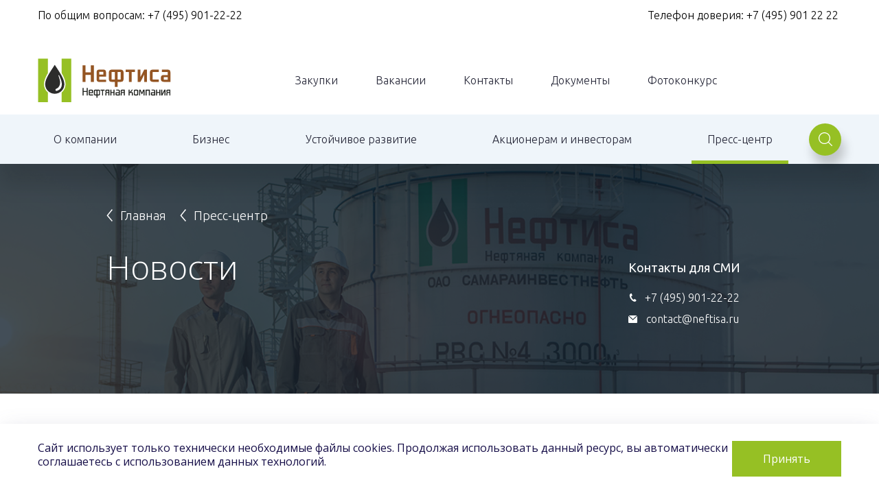

--- FILE ---
content_type: text/html; charset=UTF-8
request_url: https://neftisa.ru/press-center/news/
body_size: 13397
content:
<!DOCTYPE html>
<html>

<head>
    <meta charset="utf-8">
    <meta name="viewport" content="width=device-width, initial-scale=1.0">
    <meta http-equiv="X-UA-Compatible" content="IE=edge">
    <title>Пресс-центр</title>
    <meta http-equiv="Content-Type" content="text/html; charset=UTF-8" />
<script type="text/javascript" data-skip-moving="true">(function(w, d, n) {var cl = "bx-core";var ht = d.documentElement;var htc = ht ? ht.className : undefined;if (htc === undefined || htc.indexOf(cl) !== -1){return;}var ua = n.userAgent;if (/(iPad;)|(iPhone;)/i.test(ua)){cl += " bx-ios";}else if (/Windows/i.test(ua)){cl += ' bx-win';}else if (/Macintosh/i.test(ua)){cl += " bx-mac";}else if (/Linux/i.test(ua) && !/Android/i.test(ua)){cl += " bx-linux";}else if (/Android/i.test(ua)){cl += " bx-android";}cl += (/(ipad|iphone|android|mobile|touch)/i.test(ua) ? " bx-touch" : " bx-no-touch");cl += w.devicePixelRatio && w.devicePixelRatio >= 2? " bx-retina": " bx-no-retina";var ieVersion = -1;if (/AppleWebKit/.test(ua)){cl += " bx-chrome";}else if (/Opera/.test(ua)){cl += " bx-opera";}else if (/Firefox/.test(ua)){cl += " bx-firefox";}ht.className = htc ? htc + " " + cl : cl;})(window, document, navigator);</script>


<link href="https://fonts.googleapis.com/css?family=Open+Sans:300,400,600&amp;subset=cyrillic" type="text/css"  rel="stylesheet" />
<link href="https://fonts.googleapis.com/css?family=Ubuntu:300,300i,400,500,700&amp;subset=cyrillic" type="text/css"  rel="stylesheet" />
<link href="/bitrix/js/ui/design-tokens/dist/ui.design-tokens.css?170010729824720" type="text/css"  rel="stylesheet" />
<link href="/bitrix/js/fileman/player/videojs/video-js.css?170010729646935" type="text/css"  rel="stylesheet" />
<link href="/bitrix/components/bitrix/player/templates/.default/style.css?1700107283124" type="text/css"  rel="stylesheet" />
<link href="/local/templates/main/style/style.css?1765963767482068" type="text/css"  data-template-style="true"  rel="stylesheet" />







<meta name="apple-mobile-web-app-capable" content="yes">
<meta name="mobile-web-app-capable" content="yes">
<meta meta name="msapplication-TileColor" content="#FFFFFF">
<meta name="msapplication-TileImage" content="/local/templates/main/favicon/mstile-144x144.png">
<meta name="msapplication-config" content="/local/templates/main/favicon/browserconfig.xml">
<meta name="msapplication-config" content="/local/templates/main/favicon/browserconfig.xml">
<link rel="apple-touch-icon" sizes="114x114" href="/local/templates/main/favicon/apple-touch-icon-114x114.png">
<link rel="apple-touch-icon" sizes="120x120" href="/local/templates/main/favicon/apple-touch-icon-120x120.png">
<link rel="apple-touch-icon" sizes="144x144" href="/local/templates/main/favicon/apple-touch-icon-144x144.png">
<link rel="apple-touch-icon" sizes="152x152" href="/local/templates/main/favicon/apple-touch-icon-152x152.png">
<link rel="apple-touch-icon" sizes="180x180" href="/local/templates/main/favicon/apple-touch-icon-180x180.png">
<link rel="apple-touch-icon" sizes="57x57" href="/local/templates/main/favicon/apple-touch-icon-57x57.png">
<link rel="apple-touch-icon" sizes="60x60" href="/local/templates/main/favicon/apple-touch-icon-60x60.png">
<link rel="apple-touch-icon" sizes="72x72" href="/local/templates/main/favicon/apple-touch-icon-72x72.png">
<link rel="apple-touch-icon" sizes="76x76" href="/local/templates/main/favicon/apple-touch-icon-76x76.png">
<link rel="icon" type="image/png" sizes="192x192" href="/local/templates/main/favicon/android-chrome-192x192.png">
<link rel="manifest" href="/local/templates/mainimages/manifest.json">
<link rel="icon" type="image/png" sizes="16x16" href="/local/templates/main/favicon/favicon-16x16.png">
<link rel="icon" type="image/png" sizes="230x230" href="/local/templates/main/favicon/favicon-230x230.png">
<link rel="icon" type="image/png" sizes="32x32" href="/local/templates/main/favicon/favicon-32x32.png">
<link rel="icon" type="image/png" sizes="96x96" href="/local/templates/main/favicon/favicon-96x96.png">
<link rel="shortcut icon" href="/local/templates/main/favicon/favicon.ico">
<link rel="yandex-tableau-widget" href="/local/templates/main/favicon/yandex-browser-manifest.json">
<link href="/favicon.ico" type="image/x-icon" rel="shortcut icon">
<meta name="viewport" content="width=device-width, initial-scale=1.0">



</head>

<body>
<div class="wrapper js-wrapper">
    <div id="bx-panel-wrapper" style="position: relative; z-index: 1 !important; top: 0 !important; left: 0 !important; width: 100% !important;"></div>    <div class="wrapper__inner">
        <div class="header-phones">
	<div class="container container--header header-phones__row">
		<div class="header-phones__item">
			 По общим вопросам: <a href="tel:+74959012222 ">+7 (495) 901-22-22 </a>
		</div>
		<div class="header-phones__item">
			 Телефон доверия: <a href="tel:+79164412756">+7 (495) 901 22 22&nbsp;</a>
		</div>
	</div>
</div>
<br>        <header class="page-header">
            <div class="page-header__inner">
                <div class="page-header__desktop-wrap">
                    <div class="page-header__desktop-wrap-inner">
                        <div class="page-header__top">
                            <div class="container container--header">
                                <div class="page-header__top-inner">
                                    <a href="/">
                                        <svg class="page-header__logo page-header__logo--desktop">
                                            <use xmlns:xlink="http://www.w3.org/1999/xlink"
                                                 xlink:href="/local/templates/main/icons/sprite.svg#header-logo-ru"></use>
                                        </svg>
                                    </a>

                                        <div class="page-header__top-links">
                    <a class="page-header__top-link " href="/tenders/">
                Закупки            </a>
                    <a class="page-header__top-link " href="/vacancies/">
                Вакансии            </a>
                    <a class="page-header__top-link " href="/contacts/">
                Контакты            </a>
                    <a class="page-header__top-link " href="/documents/">
                Документы            </a>
                    <a class="page-header__top-link " href="/upload/photocontest.pdf">
                Фотоконкурс            </a>
            </div>

                                    <!-- <div class="page-header__top-phone-wrap">
                                                                                <div class="phone-small">
                                            Телефон доверия:
                                            <a class="page-header__top-phone" href="tel:+79367773877">
                                                +7 (936) 777 38 77
                                                <svg class="page-header__top-phone-icon">
                                                    <use xmlns:xlink="http://www.w3.org/1999/xlink" xlink:href="/local/templates/main/icons/sprite.svg#phone"></use>
                                                </svg>
                                            </a>
                                        </div>
                                    </div> -->
                                    <div class="header-phones">
	<div class="container container--header header-phones__row">
		<div class="header-phones__item">
			 По общим вопросам: <a href="tel:+74959012222 ">+7 (495) 901-22-22 </a>
		</div>
		<div class="header-phones__item">
			 Телефон доверия: <a href="tel:+79164412756">+7 (495) 901 22 22&nbsp;</a>
		</div>
	</div>
</div>
<br>
									<!-- <picture class="page-header__img">
									  <source media="(max-width: 767px)" srcset="/local/templates/main/images/image-mobile.png">
									  <source media="(max-width: 1023px)" srcset="/local/templates/main/images/image-tablet.png">
									  <source media="(max-width: 1440px)" srcset="/local/templates/main/images/image-smdesktop.png">
									  <source media="(min-width: 1441px)" srcset="/local/templates/main/images/image.png">
									  <img src="/local/templates/main/images/image.png" alt="Заглавное изображение" />
									</picture> -->

                                </div>
                            </div>
                        </div>
                        <div class="page-header__bottom js-page-header-bottom">
                            <div class="container container--header">
                                <div class="page-header__bottom-inner">
                                    <a href="/">
                                        <svg class="page-header__small-logo">
                                            <use xmlns:xlink="http://www.w3.org/1999/xlink"
                                                 xlink:href="/local/templates/main/icons/sprite.svg#page-header-small-logo"></use>
                                        </svg>
                                    </a>
                                            <div class="page-header__navigation-wrap">
            <ul class="page-header__navigation">
                                    <li class="page-header__navigation-item js-navigation-item">
                        <a class="page-header__navigation-item-link" href="/about/">
                            О компании                        </a>
                        <a class="page-header__navigation-item-link-more js-navigation-mob-more" href="/about/">
                            <span class="page-header__navigation-item-link-more-vertical-line"></span>
                            <span class="page-header__navigation-item-link-more-horizontal-line"></span>
                        </a>
                        <ul class="page-header__sub-menu js-navigation-sub-menu">
                                                                                            <li class="page-header__sub-menu-item">
                                                                            <div class="page-header__sub-menu-bg" style="background-image: url('/upload/iblock/9c9/9c936b260b0477eccf3017250468ef51.jpg');"></div>
                                                                        <a class="page-header__sub-menu-item-link" href="/about/neftisa_today/"></a>
                                    <span class="page-header__sub-menu-item-text">Нефтиса сегодня</span>
                                    <div class="page-header__sub-menu-item-inner-indent">
                                        <span class="page-header__sub-menu-item-icon-wrap">
                                            <svg class="page-header__sub-menu-item-link-icon">
                                                <use xmlns:xlink="http://www.w3.org/1999/xlink" xlink:href="/local/templates/main/icons/sprite.svg#arrow"></use>
                                            </svg>
                                        </span>
                                    </div>
                                </li>
                                                                                            <li class="page-header__sub-menu-item">
                                                                            <div class="page-header__sub-menu-bg" style="background-image: url('/upload/iblock/ff1/ff149f3d6383fc26333c939c9d42f4fb.jpg');"></div>
                                                                        <a class="page-header__sub-menu-item-link" href="/about/business_strategy/"></a>
                                    <span class="page-header__sub-menu-item-text">Стратегия развития</span>
                                    <div class="page-header__sub-menu-item-inner-indent">
                                        <span class="page-header__sub-menu-item-icon-wrap">
                                            <svg class="page-header__sub-menu-item-link-icon">
                                                <use xmlns:xlink="http://www.w3.org/1999/xlink" xlink:href="/local/templates/main/icons/sprite.svg#arrow"></use>
                                            </svg>
                                        </span>
                                    </div>
                                </li>
                                                                                            <li class="page-header__sub-menu-item">
                                                                            <div class="page-header__sub-menu-bg" style="background-image: url('/upload/iblock/379/379cc2ea88b908e3c1b670a8a4205a77.jpg');"></div>
                                                                        <a class="page-header__sub-menu-item-link" href="/about/history/"></a>
                                    <span class="page-header__sub-menu-item-text">История компании</span>
                                    <div class="page-header__sub-menu-item-inner-indent">
                                        <span class="page-header__sub-menu-item-icon-wrap">
                                            <svg class="page-header__sub-menu-item-link-icon">
                                                <use xmlns:xlink="http://www.w3.org/1999/xlink" xlink:href="/local/templates/main/icons/sprite.svg#arrow"></use>
                                            </svg>
                                        </span>
                                    </div>
                                </li>
                                                                                            <li class="page-header__sub-menu-item">
                                                                            <div class="page-header__sub-menu-bg" style="background-image: url('/upload/resize_cache/iblock/998/145946ad0gdezd1ud6k6ctkxxuykkom0/1170_0_0/DSC_4463 (1).jpg');"></div>
                                                                        <a class="page-header__sub-menu-item-link" href="/about/management/"></a>
                                    <span class="page-header__sub-menu-item-text">Руководство компании</span>
                                    <div class="page-header__sub-menu-item-inner-indent">
                                        <span class="page-header__sub-menu-item-icon-wrap">
                                            <svg class="page-header__sub-menu-item-link-icon">
                                                <use xmlns:xlink="http://www.w3.org/1999/xlink" xlink:href="/local/templates/main/icons/sprite.svg#arrow"></use>
                                            </svg>
                                        </span>
                                    </div>
                                </li>
                                                                                            <li class="page-header__sub-menu-item">
                                                                            <div class="page-header__sub-menu-bg" style="background-image: url('/upload/resize_cache/iblock/c0a/947h20iqbz2fzz8qx9dj3vezl9jm91hm/1170_0_0/DSC_4451 (1).jpg');"></div>
                                                                        <a class="page-header__sub-menu-item-link" href="/about/boardofdirectors/"></a>
                                    <span class="page-header__sub-menu-item-text">Совет директоров</span>
                                    <div class="page-header__sub-menu-item-inner-indent">
                                        <span class="page-header__sub-menu-item-icon-wrap">
                                            <svg class="page-header__sub-menu-item-link-icon">
                                                <use xmlns:xlink="http://www.w3.org/1999/xlink" xlink:href="/local/templates/main/icons/sprite.svg#arrow"></use>
                                            </svg>
                                        </span>
                                    </div>
                                </li>
                                                                                            <li class="page-header__sub-menu-item">
                                                                            <div class="page-header__sub-menu-bg" style="background-image: url('/upload/resize_cache/iblock/aa6/s8jg92m3qjlg2isanq0bn3ujujlb2adp/1170_0_0/DSC_4521 (1).jpg');"></div>
                                                                        <a class="page-header__sub-menu-item-link" href="/about/enterprises/"></a>
                                    <span class="page-header__sub-menu-item-text">Предприятия компании</span>
                                    <div class="page-header__sub-menu-item-inner-indent">
                                        <span class="page-header__sub-menu-item-icon-wrap">
                                            <svg class="page-header__sub-menu-item-link-icon">
                                                <use xmlns:xlink="http://www.w3.org/1999/xlink" xlink:href="/local/templates/main/icons/sprite.svg#arrow"></use>
                                            </svg>
                                        </span>
                                    </div>
                                </li>
                                                                                </ul>
                    </li>
                                    <li class="page-header__navigation-item js-navigation-item">
                        <a class="page-header__navigation-item-link" href="/business/">
                            Бизнес                        </a>
                        <a class="page-header__navigation-item-link-more js-navigation-mob-more" href="/business/">
                            <span class="page-header__navigation-item-link-more-vertical-line"></span>
                            <span class="page-header__navigation-item-link-more-horizontal-line"></span>
                        </a>
                        <ul class="page-header__sub-menu js-navigation-sub-menu">
                                                                                            <li class="page-header__sub-menu-item">
                                                                            <div class="page-header__sub-menu-bg" style="background-image: url('/upload/iblock/493/49307f10db0f9c50c89b4eacaee3ec8b.jpg');"></div>
                                                                        <a class="page-header__sub-menu-item-link" href="/business/prospecting_and_exploration/"></a>
                                    <span class="page-header__sub-menu-item-text">Геологоразведка</span>
                                    <div class="page-header__sub-menu-item-inner-indent">
                                        <span class="page-header__sub-menu-item-icon-wrap">
                                            <svg class="page-header__sub-menu-item-link-icon">
                                                <use xmlns:xlink="http://www.w3.org/1999/xlink" xlink:href="/local/templates/main/icons/sprite.svg#arrow"></use>
                                            </svg>
                                        </span>
                                    </div>
                                </li>
                                                                                            <li class="page-header__sub-menu-item">
                                                                            <div class="page-header__sub-menu-bg" style="background-image: url('/upload/iblock/bff/IVP_0374.jpg');"></div>
                                                                        <a class="page-header__sub-menu-item-link" href="/business/drilling_and_extraction/"></a>
                                    <span class="page-header__sub-menu-item-text">Бурение и добыча</span>
                                    <div class="page-header__sub-menu-item-inner-indent">
                                        <span class="page-header__sub-menu-item-icon-wrap">
                                            <svg class="page-header__sub-menu-item-link-icon">
                                                <use xmlns:xlink="http://www.w3.org/1999/xlink" xlink:href="/local/templates/main/icons/sprite.svg#arrow"></use>
                                            </svg>
                                        </span>
                                    </div>
                                </li>
                                                                                            <li class="page-header__sub-menu-item">
                                                                            <div class="page-header__sub-menu-bg" style="background-image: url('/upload/iblock/aa9/123444444444.jpg');"></div>
                                                                        <a class="page-header__sub-menu-item-link" href="/business/sales/"></a>
                                    <span class="page-header__sub-menu-item-text">Реализация</span>
                                    <div class="page-header__sub-menu-item-inner-indent">
                                        <span class="page-header__sub-menu-item-icon-wrap">
                                            <svg class="page-header__sub-menu-item-link-icon">
                                                <use xmlns:xlink="http://www.w3.org/1999/xlink" xlink:href="/local/templates/main/icons/sprite.svg#arrow"></use>
                                            </svg>
                                        </span>
                                    </div>
                                </li>
                                                                                            <li class="page-header__sub-menu-item">
                                                                            <div class="page-header__sub-menu-bg" style="background-image: url('/upload/resize_cache/iblock/760/1170_0_0/IVP_0420-Пано__222.jpg');"></div>
                                                                        <a class="page-header__sub-menu-item-link" href="/business/projects/"></a>
                                    <span class="page-header__sub-menu-item-text">Наши проекты</span>
                                    <div class="page-header__sub-menu-item-inner-indent">
                                        <span class="page-header__sub-menu-item-icon-wrap">
                                            <svg class="page-header__sub-menu-item-link-icon">
                                                <use xmlns:xlink="http://www.w3.org/1999/xlink" xlink:href="/local/templates/main/icons/sprite.svg#arrow"></use>
                                            </svg>
                                        </span>
                                    </div>
                                </li>
                                                                                </ul>
                    </li>
                                    <li class="page-header__navigation-item js-navigation-item">
                        <a class="page-header__navigation-item-link" href="/sustainable-development/">
                            Устойчивое развитие                        </a>
                        <a class="page-header__navigation-item-link-more js-navigation-mob-more" href="/sustainable-development/">
                            <span class="page-header__navigation-item-link-more-vertical-line"></span>
                            <span class="page-header__navigation-item-link-more-horizontal-line"></span>
                        </a>
                        <ul class="page-header__sub-menu js-navigation-sub-menu">
                                                                                            <li class="page-header__sub-menu-item">
                                                                            <div class="page-header__sub-menu-bg" style="background-image: url('/upload/resize_cache/iblock/b25/cebls9cgsx7u87k1zht9v89x045v2lxw/1170_0_0/_2200467 (1).jpg');"></div>
                                                                        <a class="page-header__sub-menu-item-link" href="/sustainable-development/ecology/"></a>
                                    <span class="page-header__sub-menu-item-text">Охрана окружающей среды</span>
                                    <div class="page-header__sub-menu-item-inner-indent">
                                        <span class="page-header__sub-menu-item-icon-wrap">
                                            <svg class="page-header__sub-menu-item-link-icon">
                                                <use xmlns:xlink="http://www.w3.org/1999/xlink" xlink:href="/local/templates/main/icons/sprite.svg#arrow"></use>
                                            </svg>
                                        </span>
                                    </div>
                                </li>
                                                                                            <li class="page-header__sub-menu-item">
                                                                            <div class="page-header__sub-menu-bg" style="background-image: url('/upload/resize_cache/iblock/30c/1170_0_0/Промышленная безопасность.jpg');"></div>
                                                                        <a class="page-header__sub-menu-item-link" href="/sustainable-development/industrial_security/"></a>
                                    <span class="page-header__sub-menu-item-text">Промышленная безопасность</span>
                                    <div class="page-header__sub-menu-item-inner-indent">
                                        <span class="page-header__sub-menu-item-icon-wrap">
                                            <svg class="page-header__sub-menu-item-link-icon">
                                                <use xmlns:xlink="http://www.w3.org/1999/xlink" xlink:href="/local/templates/main/icons/sprite.svg#arrow"></use>
                                            </svg>
                                        </span>
                                    </div>
                                </li>
                                                                                            <li class="page-header__sub-menu-item">
                                                                        <a class="page-header__sub-menu-item-link" href="/sustainable-development/energy_saving/"></a>
                                    <span class="page-header__sub-menu-item-text">Энергоэффективность</span>
                                    <div class="page-header__sub-menu-item-inner-indent">
                                        <span class="page-header__sub-menu-item-icon-wrap">
                                            <svg class="page-header__sub-menu-item-link-icon">
                                                <use xmlns:xlink="http://www.w3.org/1999/xlink" xlink:href="/local/templates/main/icons/sprite.svg#arrow"></use>
                                            </svg>
                                        </span>
                                    </div>
                                </li>
                                                                                            <li class="page-header__sub-menu-item">
                                                                            <div class="page-header__sub-menu-bg" style="background-image: url('/upload/resize_cache/iblock/846/zq32j81j82ra2qgo94vl89ejqvwjfmip/1170_0_0/AAAST_1343 (1).jpg');"></div>
                                                                        <a class="page-header__sub-menu-item-link" href="/sustainable-development/charity/"></a>
                                    <span class="page-header__sub-menu-item-text">Благотворительность</span>
                                    <div class="page-header__sub-menu-item-inner-indent">
                                        <span class="page-header__sub-menu-item-icon-wrap">
                                            <svg class="page-header__sub-menu-item-link-icon">
                                                <use xmlns:xlink="http://www.w3.org/1999/xlink" xlink:href="/local/templates/main/icons/sprite.svg#arrow"></use>
                                            </svg>
                                        </span>
                                    </div>
                                </li>
                                                                                            <li class="page-header__sub-menu-item">
                                                                            <div class="page-header__sub-menu-bg" style="background-image: url('/upload/iblock/35e/35eeee3accbe35ba0dabefd63f0b2817.jpg');"></div>
                                                                        <a class="page-header__sub-menu-item-link" href="/sustainable-development/staff-development/"></a>
                                    <span class="page-header__sub-menu-item-text">Развитие сотрудников</span>
                                    <div class="page-header__sub-menu-item-inner-indent">
                                        <span class="page-header__sub-menu-item-icon-wrap">
                                            <svg class="page-header__sub-menu-item-link-icon">
                                                <use xmlns:xlink="http://www.w3.org/1999/xlink" xlink:href="/local/templates/main/icons/sprite.svg#arrow"></use>
                                            </svg>
                                        </span>
                                    </div>
                                </li>
                                                                                </ul>
                    </li>
                                    <li class="page-header__navigation-item js-navigation-item">
                        <a class="page-header__navigation-item-link" href="/investors/">
                            Акционерам и инвесторам                        </a>
                        <a class="page-header__navigation-item-link-more js-navigation-mob-more" href="/investors/">
                            <span class="page-header__navigation-item-link-more-vertical-line"></span>
                            <span class="page-header__navigation-item-link-more-horizontal-line"></span>
                        </a>
                        <ul class="page-header__sub-menu js-navigation-sub-menu">
                                                                                            <li class="page-header__sub-menu-item">
                                                                            <div class="page-header__sub-menu-bg" style="background-image: url('/upload/iblock/045/04539c58567152dd551d27a33918851f.jpg');"></div>
                                                                        <a class="page-header__sub-menu-item-link" href="/investors/corporate_governance/"></a>
                                    <span class="page-header__sub-menu-item-text">Корпоративное управление</span>
                                    <div class="page-header__sub-menu-item-inner-indent">
                                        <span class="page-header__sub-menu-item-icon-wrap">
                                            <svg class="page-header__sub-menu-item-link-icon">
                                                <use xmlns:xlink="http://www.w3.org/1999/xlink" xlink:href="/local/templates/main/icons/sprite.svg#arrow"></use>
                                            </svg>
                                        </span>
                                    </div>
                                </li>
                                                                                            <li class="page-header__sub-menu-item page-header__sub-menu-item--nofog">
                                                                            <div class="page-header__sub-menu-bg" style="background-image: url('/upload/iblock/348/3485d8083ba9ec172cbb3b5f0a5279e2.png');"></div>
                                                                        <a class="page-header__sub-menu-item-link" href="/investors/contact_information/"></a>
                                    <span class="page-header__sub-menu-item-text">Контакты для акционеров и инвесторов</span>
                                    <div class="page-header__sub-menu-item-inner-indent">
                                        <span class="page-header__sub-menu-item-icon-wrap">
                                            <svg class="page-header__sub-menu-item-link-icon">
                                                <use xmlns:xlink="http://www.w3.org/1999/xlink" xlink:href="/local/templates/main/icons/sprite.svg#arrow"></use>
                                            </svg>
                                        </span>
                                    </div>
                                </li>
                                                                                </ul>
                    </li>
                                    <li class="page-header__navigation-item js-navigation-item">
                        <a class="page-header__navigation-item-link active" href="/press-center/">
                            Пресс-центр                        </a>
                        <a class="page-header__navigation-item-link-more js-navigation-mob-more" href="/press-center/">
                            <span class="page-header__navigation-item-link-more-vertical-line"></span>
                            <span class="page-header__navigation-item-link-more-horizontal-line"></span>
                        </a>
                        <ul class="page-header__sub-menu js-navigation-sub-menu">
                                                                                            <li class="page-header__sub-menu-item">
                                                                            <div class="page-header__sub-menu-bg" style="background-image: url('/upload/resize_cache/iblock/cc8/1170_0_0/cc8a02a054b8c16f9e454b0ace694e76.jpg');"></div>
                                                                        <a class="page-header__sub-menu-item-link" href="/press-center/news/"></a>
                                    <span class="page-header__sub-menu-item-text">Новости</span>
                                    <div class="page-header__sub-menu-item-inner-indent">
                                        <span class="page-header__sub-menu-item-icon-wrap">
                                            <svg class="page-header__sub-menu-item-link-icon">
                                                <use xmlns:xlink="http://www.w3.org/1999/xlink" xlink:href="/local/templates/main/icons/sprite.svg#arrow"></use>
                                            </svg>
                                        </span>
                                    </div>
                                </li>
                                                                                            <li class="page-header__sub-menu-item">
                                                                            <div class="page-header__sub-menu-bg" style="background-image: url('/upload/resize_cache/iblock/4d6/1170_0_0/4d622c403997ef6799f6c8dc9c89abb4.jpg');"></div>
                                                                        <a class="page-header__sub-menu-item-link" href="/press-center/mass_media/"></a>
                                    <span class="page-header__sub-menu-item-text">СМИ о нас</span>
                                    <div class="page-header__sub-menu-item-inner-indent">
                                        <span class="page-header__sub-menu-item-icon-wrap">
                                            <svg class="page-header__sub-menu-item-link-icon">
                                                <use xmlns:xlink="http://www.w3.org/1999/xlink" xlink:href="/local/templates/main/icons/sprite.svg#arrow"></use>
                                            </svg>
                                        </span>
                                    </div>
                                </li>
                                                                                            <li class="page-header__sub-menu-item">
                                                                            <div class="page-header__sub-menu-bg" style="background-image: url('/upload/iblock/864/864149a6b9ace9dd8bdb2464cb87bff3.jpg');"></div>
                                                                        <a class="page-header__sub-menu-item-link" href="/press-center/gallery/"></a>
                                    <span class="page-header__sub-menu-item-text">Фото и видео</span>
                                    <div class="page-header__sub-menu-item-inner-indent">
                                        <span class="page-header__sub-menu-item-icon-wrap">
                                            <svg class="page-header__sub-menu-item-link-icon">
                                                <use xmlns:xlink="http://www.w3.org/1999/xlink" xlink:href="/local/templates/main/icons/sprite.svg#arrow"></use>
                                            </svg>
                                        </span>
                                    </div>
                                </li>
                                                                                </ul>
                    </li>
                            </ul>
        </div>
    
                                    <form class="page-header__search-wrap" action="/search/index.php">
    <input class="page-header__search-field js-search-field" value="" type="search" name="q"
           placeholder="" autocomplete="off">

    <button class="page-header__search js-search-open" type="submit">
        <svg class="page-header__search-icon">
            <use xmlns:xlink="http://www.w3.org/1999/xlink"
                 xlink:href="/local/templates/main/icons/sprite.svg#search"></use>
        </svg>
    </button>
    <button class="page-header__search-close js-search-close" type="button">
        <svg class="page-header__search-close-icon">
            <use xmlns:xlink="http://www.w3.org/1999/xlink"
                 xlink:href="/local/templates/main/icons/sprite.svg#close"></use>
        </svg>
    </button>

</form>                                </div>
                            </div>
                        </div>
                    </div>
                </div>
                <div class="page-header__topbar-mob">
                    <!-- <a href="/">
						<picture class="page-header__img">
						  <source media="(max-width: 767px)" srcset="/local/templates/main/images/image-mobile.png">
						  <source media="(max-width: 1023px)" srcset="/local/templates/main/images/image-tablet.png">
						  <source media="(max-width: 1440px)" srcset="/local/templates/main/images/image-smdesktop.png">
						  <source media="(min-width: 1441px)" srcset="/local/templates/main/images/image.png">
						  <img src="/local/templates/main/images/image.png" alt="Заглавное изображение" />
						</picture>
                    </a> -->

                    <button class="page-header__hamburger js-header-hamburger">
                        <svg class="page-header__hamburger-icon">
                            <use xmlns:xlink="http://www.w3.org/1999/xlink"
                                 xlink:href="/local/templates/main/icons/sprite.svg#burger"></use>
                        </svg>
                        <svg class="page-header__hamburger-close">
                            <use xmlns:xlink="http://www.w3.org/1999/xlink"
                                 xlink:href="/local/templates/main/icons/sprite.svg#close"></use>
                        </svg>
                    </button>
                </div>
            </div>
        </header>

        <div class="cookie-policy">
            <div class="container">
                <div class="cookie-policy__content">
                    <p class="cookie-policy__text">
                        Сайт использует только технически необходимые файлы cookies. Продолжая использовать данный ресурс, вы автоматически соглашаетесь с использованием данных технологий.
                    </p>
                    <button class="cookie-policy__button">Принять</button>
                </div>
            </div>
        </div>
        <style>
            .cookie-policy {
                position: fixed;
                bottom: 0;
                left: 0;
                width: 100%;
                background: #FFF;
                box-shadow: 0 4px 32px -4px rgba(111, 108, 143, 0.20), 0 3px 12px -2px rgba(170, 170, 190, 0.12);
                padding: 25px 0;
                z-index: 1000;
                opacity: 0;
                pointer-events: none;
                transition: all 0.3s ease;
            }
            .cookie-policy.is-active {
                opacity: 1;
                pointer-events: auto;
            }
            .cookie-policy__content {
                display: flex;
                gap: 28px;
            }
            .cookie-policy__text {
                margin: 0;
                color: #170F49;
                font-family: "Open Sans";
                font-size: 16px;
                font-weight: 400;
                line-height: 130%; 
            }
            .cookie-policy__button {
                background: #96C024;
                border: unset;
                padding: 15px 45px;
                color: #FFF;
                text-align: center;
                font-family: "Open Sans";
                font-size: 16px;
                font-weight: 400;
                line-height: 22px; 
                cursor: pointer;
                transition: all 0.3s ease;
            }
            .cookie-policy__button:hover {
                background-color: #242536;
                color: #96C024;
            }

            @media (max-width: 1279px) {
                .cookie-policy {
                    padding: 20px 0;
                }
                .cookie-policy__content {
                    gap: 20px;
                }

                .cookie-policy__text {
                    font-size: 14px;
                }
            }

            @media (max-width: 767px) {
                .cookie-policy {
                    padding: 12px 0;
                }
                .cookie-policy__content {
                    flex-direction: column;
                    gap: 8px;
                }
                .cookie-policy__button {
                    width: 100%;
                    padding: 4px;
                    font-size: 14px;
                }
            }
        </style>
        <main class="page-main">
    <section class="promo promo--company promo--margin">
        <div class="container container--wide">
            <div class="promo__inner js-promo-slider">
                <!-- if breadcrumbs isset, include this block-->
                <link href="/bitrix/css/main/font-awesome.css?170202798528777" type="text/css" rel="stylesheet" />
<div class="promo__breadcrumbs">
                    <div class="container">
                        <div class="promo__breadcrumbs-inner">
                            <ul class="breadcrumbs breadcrumbs--dark-background breadcrumbs--no-margin">
                                <li class="breadcrumbs__item">
                                    <a class="breadcrumbs__item-link" href="/">
                                        <svg class="breadcrumbs__item-icon">
                                            <use xmlns:xlink="http://www.w3.org/1999/xlink" xlink:href="/local/templates/main/icons/sprite.svg#arrow-link"></use>
                                        </svg>
                                        Главная
                                    </a>
                                </li><li class="breadcrumbs__item"><a class="breadcrumbs__item-link" href="/press-center/">
                                <svg class="breadcrumbs__item-icon">
                                    <use xmlns:xlink="http://www.w3.org/1999/xlink" xlink:href="/local/templates/main/icons/sprite.svg#arrow-link"></use>
                                </svg>Пресс-центр</a>
                           </li></ul></div></div></div>                <div class="promo__slides">
                    <div class="swiper-slide promo__slide" style="background-image: url('/upload/iblock/cc8/cc8a02a054b8c16f9e454b0ace694e76.jpg');">
                        <div class="container container--slide">
                            <div class="promo__slide-content">
                                <div class="promo__slide-content-wrap">
                                    <h2 class="promo__slide-title">Новости</h2>
                                </div>
                                <!-- if contacts exist, include this block-->
                                <div class="promo-contacts">
    <p class="promo-contacts__name">Контакты для СМИ</p>
    <p class="promo-contacts__position"></p>
    <p class="promo-contacts__contact">
        <a class="promo-contacts__tel" href="tel:84959012222">
            <svg class="promo-contacts__tel-icon">
                <use xmlns:xlink="http://www.w3.org/1999/xlink" xlink:href="/local/templates/main/icons/sprite.svg#phone"></use>
            </svg>
            +7 (495) 901-22-22</a>
    </p>
    <p class="promo-contacts__contact">
        <a class="promo-contacts__email" href="mailto:contact@neftisa.ru">
            <svg class="promo-contacts__email-icon">
                <use xmlns:xlink="http://www.w3.org/1999/xlink" xlink:href="/local/templates/main/icons/sprite.svg#mail-2"></use>
            </svg>
            contact@neftisa.ru
        </a>
    </p>
</div>
                            </div>
                        </div>
                    </div>
                </div>
                <div class="promo__pagination"></div>
                <svg class="promo__slider-control promo__slider-prev">
                    <use xmlns:xlink="http://www.w3.org/1999/xlink" xlink:href="/local/templates/main/icons/sprite.svg#arrow-left"></use>
                </svg>
                <svg class="promo__slider-control promo__slider-next">
                    <use xmlns:xlink="http://www.w3.org/1999/xlink" xlink:href="/local/templates/main/icons/sprite.svg#arrow-right"></use>
                </svg>
            </div>
        </div>
    </section>
    <div class="news-list">
        <div class="container">
            <div class="search search--news">
                <input class="search__field js-press-filter" type="search" placeholder="Поиск по разделу...">
                <button class="search__button">
                    <svg class="search__button-icon">
                        <use xmlns:xlink="http://www.w3.org/1999/xlink" xlink:href="/local/templates/main/icons/sprite.svg#search"></use>
                    </svg>
                </button>
            </div>
            <div class="js-restart-buffer">
                

<div class="news-list__inner">
                <div class="news-list__item">
                                    <a class="news-list__image-wrap" href="/press-center/news/predpriyatie-neftisy-v-udmurtii-vstupaet-v-2026-god-s-nakoplennoy-dobychey-95-millionov-tonn/">
                        <img loading="lazy" class="news-list__image" src="/upload/resize_cache/iblock/c0f/iyphb4pl5gzbwgqbybjtae775xlo2v8l/740_550_2/IMG8.jpg">
                        <span class="news-list__image-icon-wrap">
                                    <svg class="news-list__image-icon">
                                        <use xmlns:xlink="http://www.w3.org/1999/xlink" xlink:href="/local/templates/main/icons/sprite.svg#eye"></use>
                                </span>
                    </a>
                                <div class="news-list__info">
                    <p class="news-list__date">14 января 2026</p>
                    <a class="news-list__title" href="/press-center/news/predpriyatie-neftisy-v-udmurtii-vstupaet-v-2026-god-s-nakoplennoy-dobychey-95-millionov-tonn/">Предприятие «Нефтисы» в Удмуртии вступает в 2026 год с накопленной добычей 95 миллионов тонн</a>
                                            <p class="news-list__text">АО «Белкамнефть» имени А.А. Волкова входит в 2026 год с юбилейной накопленной добычей: 95 миллионов тонн нефти.</p>
                                                        </div>
            </div>
                    <div class="news-list__item">
                                    <a class="news-list__image-wrap" href="/press-center/news/gruppa-neftisa-rasskazala-o-svoikh-neyrosetevykh-razrabotkakh-professionalnomu-soobshchestvu/">
                        <img loading="lazy" class="news-list__image" src="/upload/resize_cache/iblock/ccd/p8ksn4t8e6jdlxlu1rcmylh9kdh7qi5f/740_550_2/Screenshot_20251211_123052.jpg">
                        <span class="news-list__image-icon-wrap">
                                    <svg class="news-list__image-icon">
                                        <use xmlns:xlink="http://www.w3.org/1999/xlink" xlink:href="/local/templates/main/icons/sprite.svg#eye"></use>
                                </span>
                    </a>
                                <div class="news-list__info">
                    <p class="news-list__date">11 декабря 2025</p>
                    <a class="news-list__title" href="/press-center/news/gruppa-neftisa-rasskazala-o-svoikh-neyrosetevykh-razrabotkakh-professionalnomu-soobshchestvu/">Группа «Нефтиса» рассказала о своих нейросетевых разработках профессиональному сообществу</a>
                                            <p class="news-list__text">В программе &quot;Завтрак с геологом&quot; эксперты &quot;Нефтисы&quot; рассказали, что скрывает &quot;цифровое месторождение&quot;.</p>
                                                        </div>
            </div>
                    <div class="news-list__item">
                                    <a class="news-list__image-wrap" href="/press-center/news/gruppa-neftisa-nachala-ispytaniya-tekhnologii-gpat-na-mestorozhdenii-v-udmurtii/">
                        <img loading="lazy" class="news-list__image" src="/upload/resize_cache/iblock/f10/b9igjml8nynmdl91rz3huhjqw2agn78g/740_550_2/005.JPG">
                        <span class="news-list__image-icon-wrap">
                                    <svg class="news-list__image-icon">
                                        <use xmlns:xlink="http://www.w3.org/1999/xlink" xlink:href="/local/templates/main/icons/sprite.svg#eye"></use>
                                </span>
                    </a>
                                <div class="news-list__info">
                    <p class="news-list__date">4 декабря 2025</p>
                    <a class="news-list__title" href="/press-center/news/gruppa-neftisa-nachala-ispytaniya-tekhnologii-gpat-na-mestorozhdenii-v-udmurtii/">Группа «Нефтиса» начала испытания технологии ГПАТ на месторождении в Удмуртии</a>
                                            <p class="news-list__text">В рамках программы модернизации и повышения эффективности инфраструктуры АО «Белкамнефть» им. А.А. Волкова приступило к опытно-промышленным испытаниям гибких полимерно-армированных труб &#40;ГПАТ&#41;, производства компании «Татнефть-Пресскомпозит».</p>
                                                        </div>
            </div>
                    <div class="news-list__item">
                                    <a class="news-list__image-wrap" href="/press-center/news/predpriyatie-gruppy-neftisa-pobedilo-vo-vserossiyskom-konkurse-rossiyskaya-organizatsiya-vysokoy-sots/">
                        <img loading="lazy" class="news-list__image" src="/upload/resize_cache/iblock/6d8/7r9rttfyur3u7os0oqpi2ebyp2dkh2mz/740_550_2/Конкурс ГД.jpg">
                        <span class="news-list__image-icon-wrap">
                                    <svg class="news-list__image-icon">
                                        <use xmlns:xlink="http://www.w3.org/1999/xlink" xlink:href="/local/templates/main/icons/sprite.svg#eye"></use>
                                </span>
                    </a>
                                <div class="news-list__info">
                    <p class="news-list__date">27 ноября 2025</p>
                    <a class="news-list__title" href="/press-center/news/predpriyatie-gruppy-neftisa-pobedilo-vo-vserossiyskom-konkurse-rossiyskaya-organizatsiya-vysokoy-sots/">Предприятие группы «Нефтиса» победило во Всероссийском конкурсе «Российская организация высокой социальной эффективности» – 2025</a>
                                            <p class="news-list__text">В столице Ханты-Мансийского автономного округа-Югры состоялась церемония награждения участников регионального этапа всероссийского конкурса «Российская организация высокой социальной эффективности». </p>
                                                        </div>
            </div>
                    <div class="news-list__item">
                                    <a class="news-list__image-wrap" href="/press-center/news/molodykh-spetsialistov-predpriyatiya-neftisy-v-udmurtii-posvyatili-v-neftyaniki/">
                        <img loading="lazy" class="news-list__image" src="/upload/resize_cache/iblock/0ce/yzed6bf8fqgq52zhuas45i1kus624h4e/740_550_2/PRS1.jpg">
                        <span class="news-list__image-icon-wrap">
                                    <svg class="news-list__image-icon">
                                        <use xmlns:xlink="http://www.w3.org/1999/xlink" xlink:href="/local/templates/main/icons/sprite.svg#eye"></use>
                                </span>
                    </a>
                                <div class="news-list__info">
                    <p class="news-list__date">5 ноября 2025</p>
                    <a class="news-list__title" href="/press-center/news/molodykh-spetsialistov-predpriyatiya-neftisy-v-udmurtii-posvyatili-v-neftyaniki/">Молодых специалистов предприятия «Нефтисы» в Удмуртии посвятили в нефтяники</a>
                                            <p class="news-list__text">В АО «Белкамнефть» им. А.А. Волкова состоялся День молодого специалиста и торжественная церемония «Посвящение в нефтяники».</p>
                                                        </div>
            </div>
                    <div class="news-list__item">
                                    <a class="news-list__image-wrap" href="/press-center/news/komanda-neftisy-stala-serebryanym-prizerom-krupneyshego-intellektualnogo-turnira-molodykh-spetsialis/">
                        <img loading="lazy" class="news-list__image" src="/upload/resize_cache/iblock/991/0hhmlpyl8yk33ps4zvrm2c0gdk7nlben/740_550_2/F8.jpg">
                        <span class="news-list__image-icon-wrap">
                                    <svg class="news-list__image-icon">
                                        <use xmlns:xlink="http://www.w3.org/1999/xlink" xlink:href="/local/templates/main/icons/sprite.svg#eye"></use>
                                </span>
                    </a>
                                <div class="news-list__info">
                    <p class="news-list__date">24 октября 2025</p>
                    <a class="news-list__title" href="/press-center/news/komanda-neftisy-stala-serebryanym-prizerom-krupneyshego-intellektualnogo-turnira-molodykh-spetsialis/">Команда «Нефтисы» стала призером крупнейшего интеллектуального турнира молодых специалистов нефтегазовой отрасли</a>
                                            <p class="news-list__text">21-22 октября 2025 года в Москве прошла VII Международная интеллектуальная игра «Нефтяная сова». </p>
                                                        </div>
            </div>
                    <div class="news-list__item">
                                    <a class="news-list__image-wrap" href="/press-center/news/kollektiv-ao-komnedra-dobyl-10-millionnuyu-tonnu-nefti/">
                        <img loading="lazy" class="news-list__image" src="/upload/resize_cache/iblock/a52/n0w456ng3o458io7hewc1aozaqwg2cd2/740_550_2/Коллектив Комнедра добыл 10-миллионную тонну нефти.JPG">
                        <span class="news-list__image-icon-wrap">
                                    <svg class="news-list__image-icon">
                                        <use xmlns:xlink="http://www.w3.org/1999/xlink" xlink:href="/local/templates/main/icons/sprite.svg#eye"></use>
                                </span>
                    </a>
                                <div class="news-list__info">
                    <p class="news-list__date">15 октября 2025</p>
                    <a class="news-list__title" href="/press-center/news/kollektiv-ao-komnedra-dobyl-10-millionnuyu-tonnu-nefti/">Коллектив АО «Комнедра» добыл 10-миллионную тонну нефти</a>
                                            <p class="news-list__text">В 2025 году АО «Комнедра» добыло 10-миллионную тонну нефти с начала разработки месторождений компании. </p>
                                                        </div>
            </div>
                    <div class="news-list__item">
                                    <a class="news-list__image-wrap" href="/press-center/news/bolee-200-studentov-iz-7-regionov-rossii-proshli-letnyuyu-proizvodstvennuyu-praktiku-na-predpriyatiya/">
                        <img loading="lazy" class="news-list__image" src="/upload/resize_cache/iblock/818/lalwn6iyie3zc6zuu1iujl1gry80pv20/740_550_2/logo_.jpg">
                        <span class="news-list__image-icon-wrap">
                                    <svg class="news-list__image-icon">
                                        <use xmlns:xlink="http://www.w3.org/1999/xlink" xlink:href="/local/templates/main/icons/sprite.svg#eye"></use>
                                </span>
                    </a>
                                <div class="news-list__info">
                    <p class="news-list__date">29 сентября 2025</p>
                    <a class="news-list__title" href="/press-center/news/bolee-200-studentov-iz-7-regionov-rossii-proshli-letnyuyu-proizvodstvennuyu-praktiku-na-predpriyatiya/">Более 200 студентов из 7 регионов РФ прошли производственную практику на предприятиях группы «Нефтиса» </a>
                                            <p class="news-list__text">Более 200 студентов летом 2025 года прошли производственную практику на предприятиях группы «Нефтиса» в Удмуртии, Республике Коми, ХМАО, Тюменской, Пермской, Самарской и Оренбургской областях. </p>
                                                        </div>
            </div>
                    <div class="news-list__item">
                                    <a class="news-list__image-wrap" href="/press-center/news/predpriyatiya-neftisy-proveli-sotsialnye-aktsii-ko-dnyu-znaniy/">
                        <img loading="lazy" class="news-list__image" src="/upload/resize_cache/iblock/7e0/f8dd91c0kan8vxjs7eurw2mf1dx6fyy5/740_550_2/PRS1.jpg">
                        <span class="news-list__image-icon-wrap">
                                    <svg class="news-list__image-icon">
                                        <use xmlns:xlink="http://www.w3.org/1999/xlink" xlink:href="/local/templates/main/icons/sprite.svg#eye"></use>
                                </span>
                    </a>
                                <div class="news-list__info">
                    <p class="news-list__date">2 сентября 2025</p>
                    <a class="news-list__title" href="/press-center/news/predpriyatiya-neftisy-proveli-sotsialnye-aktsii-ko-dnyu-znaniy/">Предприятия «Нефтисы» провели социальные акции ко Дню знаний</a>
                                            <p class="news-list__text">Ко Дню знаний нефтяники вручили подарки ученикам подшефных учебных заведений в регионах своего присутствия, а также отметили детей работников компании, которые в этом году стали первоклассниками.</p>
                                                        </div>
            </div>
                    <div class="news-list__item">
                                    <a class="news-list__image-wrap" href="/press-center/news/rabotnikam-gruppy-neftisa-vruchili-otraslevye-nagrady-ko-dnyu-stroitelya/">
                        <img loading="lazy" class="news-list__image" src="/upload/resize_cache/iblock/23b/9x1xvvr4rdyk1ptd0rgtsa0m6lwr6rkb/740_550_2/Работникам предприятий группы Нефтиса вручили отраслевые награды ко Дню строителя.jpg">
                        <span class="news-list__image-icon-wrap">
                                    <svg class="news-list__image-icon">
                                        <use xmlns:xlink="http://www.w3.org/1999/xlink" xlink:href="/local/templates/main/icons/sprite.svg#eye"></use>
                                </span>
                    </a>
                                <div class="news-list__info">
                    <p class="news-list__date">15 августа 2025</p>
                    <a class="news-list__title" href="/press-center/news/rabotnikam-gruppy-neftisa-vruchili-otraslevye-nagrady-ko-dnyu-stroitelya/">Работникам группы «Нефтиса» вручили отраслевые награды ко Дню строителя</a>
                                            <p class="news-list__text">В преддверии профессионального праздника строителям группы компаний «Нефтиса» вручили отраслевые и ведомственные награды.</p>
                                                        </div>
            </div>
                    <div class="news-list__item">
                                    <a class="news-list__image-wrap" href="/press-center/news/predpriyatiya-neftisy-prodolzhayut-popolnyat-reki-tsennymi-vidami-ryb/">
                        <img loading="lazy" class="news-list__image" src="/upload/resize_cache/iblock/794/1ogt3ca653sdblljll7cp0e3krl409de/740_550_2/Рыбы1.jpg">
                        <span class="news-list__image-icon-wrap">
                                    <svg class="news-list__image-icon">
                                        <use xmlns:xlink="http://www.w3.org/1999/xlink" xlink:href="/local/templates/main/icons/sprite.svg#eye"></use>
                                </span>
                    </a>
                                <div class="news-list__info">
                    <p class="news-list__date">13 августа 2025</p>
                    <a class="news-list__title" href="/press-center/news/predpriyatiya-neftisy-prodolzhayut-popolnyat-reki-tsennymi-vidami-ryb/">Предприятия «Нефтисы» продолжают пополнять реки ценными видами рыб</a>
                                            <p class="news-list__text"> В августе 2025 года вблизи деревни Белогорье на территории Ханты-Мансийского района, в целях выполнения компенсационных экологических мероприятий ООО «ПИТ «СИБИНТЭК» произвело выпуск в реку Обь молоди муксуна. </p>
                                                        </div>
            </div>
                    <div class="news-list__item">
                                    <a class="news-list__image-wrap" href="/press-center/news/predpriyatie-gruppy-neftisa-zapatentovalo-pervuyu-sobstvennuyu-ii-razrabotku/">
                        <img loading="lazy" class="news-list__image" src="/upload/resize_cache/iblock/a78/a0j9n4xsg3pjr7dgecojzb2yremxz9rv/740_550_2/IMG_8391.JPG">
                        <span class="news-list__image-icon-wrap">
                                    <svg class="news-list__image-icon">
                                        <use xmlns:xlink="http://www.w3.org/1999/xlink" xlink:href="/local/templates/main/icons/sprite.svg#eye"></use>
                                </span>
                    </a>
                                <div class="news-list__info">
                    <p class="news-list__date">24 июля 2025</p>
                    <a class="news-list__title" href="/press-center/news/predpriyatie-gruppy-neftisa-zapatentovalo-pervuyu-sobstvennuyu-ii-razrabotku/">Предприятие группы «Нефтиса» запатентовало первую собственную ИИ-разработку</a>
                                            <p class="news-list__text">Группа компаний «Нефтиса» завершила разработку первой собственной ИИ-технологии для повышения эффективности производственных процессов.</p>
                                                        </div>
            </div>
        </div>
    
    <div class="pagination pagination--margin">
                <ul class="pagination__list">
                                        <li class="pagination__item active">
                    <a class="pagination__item-link js-pag-ajax" href="/press-center/news/?PAGEN_1=1">1</a>
                </li>
                            <li class="pagination__item ">
                    <a class="pagination__item-link js-pag-ajax" href="/press-center/news/?PAGEN_1=2">2</a>
                </li>
                            <li class="pagination__item ">
                    <a class="pagination__item-link js-pag-ajax" href="/press-center/news/?PAGEN_1=3">3</a>
                </li>
                            <li class="pagination__item ">
                    <a class="pagination__item-link js-pag-ajax" href="/press-center/news/?PAGEN_1=4">4</a>
                </li>
                            <li class="pagination__item ">
                    <a class="pagination__item-link js-pag-ajax" href="/press-center/news/?PAGEN_1=5">5</a>
                </li>
                                        <li class="pagination__item">
                    <a class="pagination__item-link js-pag-ajax">...</a>
                </li>
                    </ul>
                    <div class="pagination__arrows">
                <a class="pagination__arrow-more js-pag-ajax" href="/press-center/news/?PAGEN_1=13">
                    <svg class="pagination__arrow-more-icon">
                        <use xmlns:xlink="http://www.w3.org/1999/xlink" xlink:href="/local/templates/main/icons/sprite.svg#small-double-arrow"></use>
                    </svg>
                </a>
                <a class="pagination__arrow-next js-pag-ajax" href="/press-center/news/?PAGEN_1=2">
                    <svg class="pagination__arrow-next-icon">
                        <use xmlns:xlink="http://www.w3.org/1999/xlink" xlink:href="/local/templates/main/icons/sprite.svg#small-arrow-right"></use>
                    </svg>
                </a>
            </div>
            </div>

            </div>
        </div>
    </div>
</main>
            </div>             <footer class="page-footer">
            <div class="container">
                <div class="page-footer__inner">
                    <div class="page-footer__left-side">
                                                <span class="page-footer__copyright">&copy; 2008–2026 АО «НК&nbsp;«Нефтиса»</span>                    </div>
                    <div class="page-footer__right-side">
	                    <div class="page-footer__right-side-top">
		                        <ul class="page-footer__nav">
                    <li class="page-footer__nav-item">
                <a class="page-footer__nav-item-link" href="/investors/">
                    Акционерам и инвесторам                </a>
            </li>
                    <li class="page-footer__nav-item">
                <a class="page-footer__nav-item-link" href="/tenders/">
                    Закупки                </a>
            </li>
                    <li class="page-footer__nav-item">
                <a class="page-footer__nav-item-link" href="/press-center/">
                    Пресс-центр                </a>
            </li>
                    <li class="page-footer__nav-item">
                <a class="page-footer__nav-item-link" href="/vacancies/">
                    Вакансии                </a>
            </li>
                    <li class="page-footer__nav-item">
                <a class="page-footer__nav-item-link" href="/contacts/">
                    Контакты                </a>
            </li>
                    <li class="page-footer__nav-item">
                <a class="page-footer__nav-item-link" href="/soft/">
                                    </a>
            </li>
            </ul>
	                    </div>

                        <div class="page-footer__info">
                            <p class="page-footer__info-text">
                                                            </p>
                            <a class="page-footer__sitemap" href="/site-map">Карта сайта</a>
                            <div class="page-footer__defa"><span class="page-footer__defa-text">Сделано в <a class="page-footer__defa-link" href="https://air.agency/">Air Production</a></span>

                            </div>
                        </div>
                    </div>
                </div>
            </div>
        </footer>
        <div class="wrapper-overlay js-wrapper-overlay"></div>
        </div>
    <script type="text/javascript">if(!window.BX)window.BX={};if(!window.BX.message)window.BX.message=function(mess){if(typeof mess==='object'){for(let i in mess) {BX.message[i]=mess[i];} return true;}};</script>
<script type="text/javascript">(window.BX||top.BX).message({'JS_CORE_LOADING':'Загрузка...','JS_CORE_NO_DATA':'- Нет данных -','JS_CORE_WINDOW_CLOSE':'Закрыть','JS_CORE_WINDOW_EXPAND':'Развернуть','JS_CORE_WINDOW_NARROW':'Свернуть в окно','JS_CORE_WINDOW_SAVE':'Сохранить','JS_CORE_WINDOW_CANCEL':'Отменить','JS_CORE_WINDOW_CONTINUE':'Продолжить','JS_CORE_H':'ч','JS_CORE_M':'м','JS_CORE_S':'с','JSADM_AI_HIDE_EXTRA':'Скрыть лишние','JSADM_AI_ALL_NOTIF':'Показать все','JSADM_AUTH_REQ':'Требуется авторизация!','JS_CORE_WINDOW_AUTH':'Войти','JS_CORE_IMAGE_FULL':'Полный размер'});</script><script type="text/javascript" src="/bitrix/js/main/core/core.js?1700107288487984"></script><script>BX.setJSList(['/bitrix/js/main/core/core_ajax.js','/bitrix/js/main/core/core_promise.js','/bitrix/js/main/polyfill/promise/js/promise.js','/bitrix/js/main/loadext/loadext.js','/bitrix/js/main/loadext/extension.js','/bitrix/js/main/polyfill/promise/js/promise.js','/bitrix/js/main/polyfill/find/js/find.js','/bitrix/js/main/polyfill/includes/js/includes.js','/bitrix/js/main/polyfill/matches/js/matches.js','/bitrix/js/ui/polyfill/closest/js/closest.js','/bitrix/js/main/polyfill/fill/main.polyfill.fill.js','/bitrix/js/main/polyfill/find/js/find.js','/bitrix/js/main/polyfill/matches/js/matches.js','/bitrix/js/main/polyfill/core/dist/polyfill.bundle.js','/bitrix/js/main/core/core.js','/bitrix/js/main/polyfill/intersectionobserver/js/intersectionobserver.js','/bitrix/js/main/lazyload/dist/lazyload.bundle.js','/bitrix/js/main/polyfill/core/dist/polyfill.bundle.js','/bitrix/js/main/parambag/dist/parambag.bundle.js']);
</script>
<script type="text/javascript">(window.BX||top.BX).message({'LANGUAGE_ID':'ru','FORMAT_DATE':'DD.MM.YYYY','FORMAT_DATETIME':'DD.MM.YYYY HH:MI:SS','COOKIE_PREFIX':'BITRIX_SM','SERVER_TZ_OFFSET':'10800','UTF_MODE':'Y','SITE_ID':'s1','SITE_DIR':'/','USER_ID':'','SERVER_TIME':'1768982778','USER_TZ_OFFSET':'0','USER_TZ_AUTO':'Y','bitrix_sessid':'e8f2c588a20431b2148c4b1b45904821'});</script><script type="text/javascript" src="/bitrix/js/fileman/player/fileman_player.js?170010729614184"></script>
<script type="text/javascript" src="/bitrix/js/fileman/player/videojs/video.js?1700107296879402"></script>
<script type="text/javascript" src="//ajax.googleapis.com/ajax/libs/jquery/3.1.1/jquery.min.js"></script>
<script type="text/javascript" src="//ajax.googleapis.com/ajax/libs/jquery/1.11.1/jquery.min.js?1=1"></script>
<script>
  if (typeof window.getTokenRecaptcha === 'undefined') {
    window.getTokenRecaptcha = function() {
    };
  }
</script>
<script> BX.ready(function(){
    BX.message({
        "DFA_READ_MORE": "Подробнее", 
        "DFA_LEARN_MORE": "Узнать подробнее",
        "DFA_HIDE": "Скрыть",
        "DFA_SELECT_FROM_THE_LIST": "Выберите из списка"
    });
});</script>
<script type="text/javascript" src="/local/templates/main/script/plugins/classList.min.js?17020279902399"></script>
<script type="text/javascript" src="/local/templates/main/script/plugins/jquery-ui.min.js?170202799036675"></script>
<script type="text/javascript" src="/local/templates/main/script/plugins/datepicker-ru.js?17020279901409"></script>
<script type="text/javascript" src="/local/templates/main/script/plugins/select2.full.min.js?170202799075005"></script>
<script type="text/javascript" src="/local/templates/main/script/plugins/svg4everybody.min.js?17020279901391"></script>
<script type="text/javascript" src="/local/templates/main/script/plugins/swiper.min.js?170202799096420"></script>
<script type="text/javascript" src="/local/templates/main/script/plugins/tooltipster.bundle.min.js?170202799039900"></script>
<script type="text/javascript" src="/local/templates/main/script/plugins/modernizr.custom.js?17020279908371"></script>
<script type="text/javascript" src="/local/templates/main/script/plugins/classie.js?17020279901835"></script>
<script type="text/javascript" src="/local/templates/main/script/plugins/uiProgressButton.js?17020279905117"></script>
<script type="text/javascript" src="/local/templates/main/script/plugins/scrollreveal.min.js?17020279909053"></script>
<script type="text/javascript" src="/local/templates/main/script/plugins/jquery.smoothwheel.js?17020279904899"></script>
<script type="text/javascript" src="/local/templates/main/script/plugins/jquery.fancybox.min.js?170202799045500"></script>
<script type="text/javascript" src="/local/templates/main/script/plugins/jquery.mCustomScrollbar.min.js?170202799040148"></script>
<script type="text/javascript" src="/local/templates/main/script/script.js?170202799051925"></script>
<script type="text/javascript" src="/local/templates/main/components/bitrix/news/press-center/script.js?1702027990246"></script>
<script type="text/javascript" src="/local/templates/main/components/bitrix/system.pagenavigation/numeric/script.js?1702027990313"></script>

<script>
            document.addEventListener('DOMContentLoaded', function() {
                const cookiePolicy = document.querySelector('.cookie-policy');
                const cookiePolicyButton = document.querySelector('.cookie-policy__button');

                cookiePolicyButton.addEventListener('click', () => {
                    cookiePolicy.classList.remove('is-active');
                    localStorage.setItem('cookiePolicy', 'true');
                });

                if (!localStorage.getItem('cookiePolicy')) {
                    cookiePolicy.classList.add('is-active');
                }
            });
        </script>

</body>
</html>

--- FILE ---
content_type: text/css
request_url: https://neftisa.ru/local/templates/main/style/style.css?1765963767482068
body_size: 76571
content:
@charset "UTF-8";
/* --------------- include fonts */
/* --------------- fonts */
/* fonts in head */
/* --------------- include normalize */
/*! normalize.css v7.0.0 | MIT License | github.com/necolas/normalize.css */
/* Document
   ========================================================================== */
/**
 * 1. Correct the line height in all browsers.
 * 2. Prevent adjustments of font size after orientation changes in
 *    IE on Windows Phone and in iOS.
 */
html {
  line-height: 1.15;
  /* 1 */
  -ms-text-size-adjust: 100%;
  /* 2 */
  -webkit-text-size-adjust: 100%;
  /* 2 */
}
/* Sections
   ========================================================================== */
/**
 * Remove the margin in all browsers (opinionated).
 */
body {
  margin: 0;
}
/**
 * Add the correct display in IE 9-.
 */
article,
aside,
footer,
header,
nav,
section {
  display: block;
}
/**
 * Correct the font size and margin on `h1` elements within `section` and
 * `article` contexts in Chrome, Firefox, and Safari.
 */
h1 {
  font-size: 2em;
  margin: 0.67em 0;
}
/* Grouping content
   ========================================================================== */
/**
 * Add the correct display in IE 9-.
 * 1. Add the correct display in IE.
 */
figcaption,
figure,
main {
  /* 1 */
  display: block;
}
/**
 * Add the correct margin in IE 8.
 */
figure {
  margin: 1em 40px;
}
/**
 * 1. Add the correct box sizing in Firefox.
 * 2. Show the overflow in Edge and IE.
 */
hr {
  -webkit-box-sizing: content-box;
  -moz-box-sizing: content-box;
  box-sizing: content-box;
  /* 1 */
  height: 0;
  /* 1 */
  overflow: visible;
  /* 2 */
}
/**
 * 1. Correct the inheritance and scaling of font size in all browsers.
 * 2. Correct the odd `em` font sizing in all browsers.
 */
pre {
  font-family: monospace, monospace;
  /* 1 */
  font-size: 1em;
  /* 2 */
}
/* Text-level semantics
   ========================================================================== */
/**
 * 1. Remove the gray background on active links in IE 10.
 * 2. Remove gaps in links underline in iOS 8+ and Safari 8+.
 */
a {
  background-color: transparent;
  /* 1 */
  -webkit-text-decoration-skip: objects;
  /* 2 */
}
/**
 * 1. Remove the bottom border in Chrome 57- and Firefox 39-.
 * 2. Add the correct text decoration in Chrome, Edge, IE, Opera, and Safari.
 */
abbr[title] {
  border-bottom: none;
  /* 1 */
  text-decoration: underline;
  /* 2 */
  text-decoration: underline dotted;
  /* 2 */
}
/**
 * Prevent the duplicate application of `bolder` by the next rule in Safari 6.
 */
b,
strong {
  font-weight: inherit;
}
/**
 * Add the correct font weight in Chrome, Edge, and Safari.
 */
b,
strong {
  font-weight: bolder;
}
/**
 * 1. Correct the inheritance and scaling of font size in all browsers.
 * 2. Correct the odd `em` font sizing in all browsers.
 */
code,
kbd,
samp {
  font-family: monospace, monospace;
  /* 1 */
  font-size: 1em;
  /* 2 */
}
/**
 * Add the correct font style in Android 4.3-.
 */
dfn {
  font-style: italic;
}
/**
 * Add the correct background and color in IE 9-.
 */
mark {
  background-color: #ff0;
  color: #000;
}
/**
 * Add the correct font size in all browsers.
 */
small {
  font-size: 80%;
}
/**
 * Prevent `sub` and `sup` elements from affecting the line height in
 * all browsers.
 */
sub,
sup {
  font-size: 75%;
  line-height: 0;
  position: relative;
  vertical-align: baseline;
}
sub {
  bottom: -0.25em;
}
sup {
  top: -0.5em;
}
/* Embedded content
   ========================================================================== */
/**
 * Add the correct display in IE 9-.
 */
audio,
video {
  display: inline-block;
}
/**
 * Add the correct display in iOS 4-7.
 */
audio:not([controls]) {
  display: none;
  height: 0;
}
/**
 * Remove the border on images inside links in IE 10-.
 */
img {
  border-style: none;
}
/**
 * Hide the overflow in IE.
 */
svg:not(:root) {
  overflow: hidden;
}
/* Forms
   ========================================================================== */
/**
 * 1. Change the font styles in all browsers (opinionated).
 * 2. Remove the margin in Firefox and Safari.
 */
button,
input,
optgroup,
select,
textarea {
  font-family: sans-serif;
  /* 1 */
  font-size: 100%;
  /* 1 */
  line-height: 1.15;
  /* 1 */
  margin: 0;
  /* 2 */
}
/**
 * Show the overflow in IE.
 * 1. Show the overflow in Edge.
 */
button,
input {
  /* 1 */
  overflow: visible;
}
/**
 * Remove the inheritance of text transform in Edge, Firefox, and IE.
 * 1. Remove the inheritance of text transform in Firefox.
 */
button,
select {
  /* 1 */
  text-transform: none;
}
/**
 * 1. Prevent a WebKit bug where (2) destroys native `audio` and `video`
 *    controls in Android 4.
 * 2. Correct the inability to style clickable types in iOS and Safari.
 */
button,
html [type="button"],
[type="reset"],
[type="submit"] {
  -webkit-appearance: button;
  /* 2 */
}
/**
 * Remove the inner border and padding in Firefox.
 */
button::-moz-focus-inner,
[type="button"]::-moz-focus-inner,
[type="reset"]::-moz-focus-inner,
[type="submit"]::-moz-focus-inner {
  border-style: none;
  padding: 0;
}
/**
 * Restore the focus styles unset by the previous rule.
 */
button:-moz-focusring,
[type="button"]:-moz-focusring,
[type="reset"]:-moz-focusring,
[type="submit"]:-moz-focusring {
  outline: 1px dotted ButtonText;
}
/**
 * Correct the padding in Firefox.
 */
fieldset {
  padding: 0.35em 0.75em 0.625em;
}
/**
 * 1. Correct the text wrapping in Edge and IE.
 * 2. Correct the color inheritance from `fieldset` elements in IE.
 * 3. Remove the padding so developers are not caught out when they zero out
 *    `fieldset` elements in all browsers.
 */
legend {
  -webkit-box-sizing: border-box;
  -moz-box-sizing: border-box;
  box-sizing: border-box;
  /* 1 */
  color: inherit;
  /* 2 */
  display: table;
  /* 1 */
  max-width: 100%;
  /* 1 */
  padding: 0;
  /* 3 */
  white-space: normal;
  /* 1 */
}
/**
 * 1. Add the correct display in IE 9-.
 * 2. Add the correct vertical alignment in Chrome, Firefox, and Opera.
 */
progress {
  display: inline-block;
  /* 1 */
  vertical-align: baseline;
  /* 2 */
}
/**
 * Remove the default vertical scrollbar in IE.
 */
textarea {
  overflow: auto;
}
/**
 * 1. Add the correct box sizing in IE 10-.
 * 2. Remove the padding in IE 10-.
 */
[type="checkbox"],
[type="radio"] {
  -webkit-box-sizing: border-box;
  -moz-box-sizing: border-box;
  box-sizing: border-box;
  /* 1 */
  padding: 0;
  /* 2 */
}
/**
 * Correct the cursor style of increment and decrement buttons in Chrome.
 */
[type="number"]::-webkit-inner-spin-button,
[type="number"]::-webkit-outer-spin-button {
  height: auto;
}
/**
 * 1. Correct the odd appearance in Chrome and Safari.
 * 2. Correct the outline style in Safari.
 */
[type="search"] {
  -webkit-appearance: textfield;
  /* 1 */
  outline-offset: -2px;
  /* 2 */
}
/**
 * Remove the inner padding and cancel buttons in Chrome and Safari on macOS.
 */
[type="search"]::-webkit-search-cancel-button,
[type="search"]::-webkit-search-decoration {
  -webkit-appearance: none;
}
/**
 * 1. Correct the inability to style clickable types in iOS and Safari.
 * 2. Change font properties to `inherit` in Safari.
 */
::-webkit-file-upload-button {
  -webkit-appearance: button;
  /* 1 */
  font: inherit;
  /* 2 */
}
/* Interactive
   ========================================================================== */
/*
 * Add the correct display in IE 9-.
 * 1. Add the correct display in Edge, IE, and Firefox.
 */
details,
menu {
  display: block;
}
/*
 * Add the correct display in all browsers.
 */
summary {
  display: list-item;
}
/* Scripting
   ========================================================================== */
/**
 * Add the correct display in IE 9-.
 */
canvas {
  display: inline-block;
}
/**
 * Add the correct display in IE.
 */
template {
  display: none;
}
/* Hidden
   ========================================================================== */
/**
 * Add the correct display in IE 10-.
 */
[hidden] {
  display: none;
}
/* --------------- include variables */
/* --------------- variables */
/* typography */
/* colors */
/* --------------- include mixins */
/* --------------- mixins */
/* --------------- include plugins */
/*! jQuery UI - v1.12.1 - 2017-05-16
* http://jqueryui.com
* Includes: core.css, datepicker.css, theme.css
* To view and modify this theme, visit http://jqueryui.com/themeroller/?scope=&folderName=base&cornerRadiusShadow=8px&offsetLeftShadow=0px&offsetTopShadow=0px&thicknessShadow=5px&opacityShadow=30&bgImgOpacityShadow=0&bgTextureShadow=flat&bgColorShadow=666666&opacityOverlay=30&bgImgOpacityOverlay=0&bgTextureOverlay=flat&bgColorOverlay=aaaaaa&iconColorError=cc0000&fcError=5f3f3f&borderColorError=f1a899&bgTextureError=flat&bgColorError=fddfdf&iconColorHighlight=777620&fcHighlight=777620&borderColorHighlight=dad55e&bgTextureHighlight=flat&bgColorHighlight=fffa90&iconColorActive=ffffff&fcActive=ffffff&borderColorActive=003eff&bgTextureActive=flat&bgColorActive=007fff&iconColorHover=555555&fcHover=2b2b2b&borderColorHover=cccccc&bgTextureHover=flat&bgColorHover=ededed&iconColorDefault=777777&fcDefault=454545&borderColorDefault=c5c5c5&bgTextureDefault=flat&bgColorDefault=f6f6f6&iconColorContent=444444&fcContent=333333&borderColorContent=dddddd&bgTextureContent=flat&bgColorContent=ffffff&iconColorHeader=444444&fcHeader=333333&borderColorHeader=dddddd&bgTextureHeader=flat&bgColorHeader=e9e9e9&cornerRadius=3px&fwDefault=normal&fsDefault=1em&ffDefault=Arial%2CHelvetica%2Csans-serif
* Copyright jQuery Foundation and other contributors; Licensed MIT */
.ui-helper-hidden {
  display: none;
}
.ui-helper-hidden-accessible {
  border: 0;
  clip: rect(0 0 0 0);
  height: 1px;
  margin: -1px;
  overflow: hidden;
  padding: 0;
  position: absolute;
  width: 1px;
}
.ui-helper-reset {
  margin: 0;
  padding: 0;
  border: 0;
  outline: 0;
  line-height: 1.3;
  text-decoration: none;
  font-size: 100%;
  list-style: none;
}
.ui-helper-clearfix:before,
.ui-helper-clearfix:after {
  content: "";
  display: table;
  border-collapse: collapse;
}
.ui-helper-clearfix:after {
  clear: both;
}
.ui-helper-zfix {
  width: 100%;
  height: 100%;
  top: 0;
  left: 0;
  position: absolute;
  opacity: 0;
  filter: alpha(opacity=0);
}
.ui-front {
  z-index: 100;
}
.ui-state-disabled {
  cursor: default!important;
  pointer-events: none;
}
.ui-icon {
  display: inline-block;
  vertical-align: middle;
  margin-top: -0.25em;
  position: relative;
  text-indent: -99999px;
  overflow: hidden;
  background-repeat: no-repeat;
}
.ui-widget-icon-block {
  left: 50%;
  margin-left: -8px;
  display: block;
}
.ui-widget-overlay {
  position: fixed;
  top: 0;
  left: 0;
  width: 100%;
  height: 100%;
}
.ui-datepicker {
  width: 17em;
  padding: .2em .2em 0;
  display: none;
}
.ui-datepicker .ui-datepicker-header {
  position: relative;
  padding: 0.2em 0;
}
.ui-datepicker .ui-datepicker-prev,
.ui-datepicker .ui-datepicker-next {
  position: absolute;
  top: 2px;
  width: 1.8em;
  height: 1.8em;
}
.ui-datepicker .ui-datepicker-prev-hover,
.ui-datepicker .ui-datepicker-next-hover {
  top: 1px;
}
.ui-datepicker .ui-datepicker-prev {
  left: 2px;
}
.ui-datepicker .ui-datepicker-next {
  right: 2px;
}
.ui-datepicker .ui-datepicker-prev-hover {
  left: 1px;
}
.ui-datepicker .ui-datepicker-next-hover {
  right: 1px;
}
.ui-datepicker .ui-datepicker-prev span,
.ui-datepicker .ui-datepicker-next span {
  display: block;
  position: absolute;
  left: 50%;
  margin-left: -8px;
  top: 50%;
  margin-top: -8px;
}
.ui-datepicker .ui-datepicker-title {
  margin: 0 2.3em;
  line-height: 1.8em;
  text-align: center;
}
.ui-datepicker .ui-datepicker-title select {
  font-size: 1em;
  margin: 1px 0;
}
.ui-datepicker select.ui-datepicker-month,
.ui-datepicker select.ui-datepicker-year {
  width: 45%;
}
.ui-datepicker table {
  width: 100%;
  font-size: .9em;
  border-collapse: collapse;
  margin: 0 0 0.4em;
}
.ui-datepicker th {
  padding: .7em .3em;
  text-align: center;
  font-weight: bold;
  border: 0;
}
.ui-datepicker td {
  border: 0;
  padding: 1px;
}
.ui-datepicker td span,
.ui-datepicker td a {
  display: block;
  padding: .2em;
  text-align: right;
  text-decoration: none;
}
.ui-datepicker .ui-datepicker-buttonpane {
  background-image: none;
  margin: .7em 0 0 0;
  padding: 0 .2em;
  border-left: 0;
  border-right: 0;
  border-bottom: 0;
}
.ui-datepicker .ui-datepicker-buttonpane button {
  float: right;
  margin: .5em .2em .4em;
  cursor: pointer;
  padding: .2em .6em .3em .6em;
  width: auto;
  overflow: visible;
}
.ui-datepicker .ui-datepicker-buttonpane button.ui-datepicker-current {
  float: left;
}
.ui-datepicker.ui-datepicker-multi {
  width: auto;
}
.ui-datepicker-multi .ui-datepicker-group {
  float: left;
}
.ui-datepicker-multi .ui-datepicker-group table {
  width: 95%;
  margin: 0 auto 0.4em;
}
.ui-datepicker-multi-2 .ui-datepicker-group {
  width: 50%;
}
.ui-datepicker-multi-3 .ui-datepicker-group {
  width: 33.3%;
}
.ui-datepicker-multi-4 .ui-datepicker-group {
  width: 25%;
}
.ui-datepicker-multi .ui-datepicker-group-last .ui-datepicker-header,
.ui-datepicker-multi .ui-datepicker-group-middle .ui-datepicker-header {
  border-left-width: 0;
}
.ui-datepicker-multi .ui-datepicker-buttonpane {
  clear: left;
}
.ui-datepicker-row-break {
  clear: both;
  width: 100%;
  font-size: 0;
}
.ui-datepicker-rtl {
  direction: rtl;
}
.ui-datepicker-rtl .ui-datepicker-prev {
  right: 2px;
  left: auto;
}
.ui-datepicker-rtl .ui-datepicker-next {
  left: 2px;
  right: auto;
}
.ui-datepicker-rtl .ui-datepicker-prev:hover {
  right: 1px;
  left: auto;
}
.ui-datepicker-rtl .ui-datepicker-next:hover {
  left: 1px;
  right: auto;
}
.ui-datepicker-rtl .ui-datepicker-buttonpane {
  clear: right;
}
.ui-datepicker-rtl .ui-datepicker-buttonpane button {
  float: left;
}
.ui-datepicker-rtl .ui-datepicker-buttonpane button.ui-datepicker-current,
.ui-datepicker-rtl .ui-datepicker-group {
  float: right;
}
.ui-datepicker-rtl .ui-datepicker-group-last .ui-datepicker-header,
.ui-datepicker-rtl .ui-datepicker-group-middle .ui-datepicker-header {
  border-right-width: 0;
  border-left-width: 1px;
}
.ui-datepicker .ui-icon {
  display: block;
  text-indent: -99999px;
  overflow: hidden;
  background-repeat: no-repeat;
  left: .5em;
  top: 0.3em;
}
.ui-widget {
  font-family: Arial, Helvetica, sans-serif;
  font-size: 1em;
}
.ui-widget .ui-widget {
  font-size: 1em;
}
.ui-widget input,
.ui-widget select,
.ui-widget textarea,
.ui-widget button {
  font-family: Arial, Helvetica, sans-serif;
  font-size: 1em;
}
.ui-widget.ui-widget-content {
  border: 1px solid #c5c5c5;
}
.ui-widget-content {
  border: 1px solid #ddd;
  background: #fff;
  color: #333;
}
.ui-widget-content a {
  color: #333;
}
.ui-widget-header {
  border: 1px solid #ddd;
  background: #e9e9e9;
  color: #333;
  font-weight: bold;
}
.ui-widget-header a {
  color: #333;
}
.ui-state-default,
.ui-widget-content .ui-state-default,
.ui-widget-header .ui-state-default,
.ui-button,
html .ui-button.ui-state-disabled:hover,
html .ui-button.ui-state-disabled:active {
  border: 1px solid #c5c5c5;
  background: #f6f6f6;
  font-weight: normal;
  color: #454545;
}
.ui-state-default a,
.ui-state-default a:link,
.ui-state-default a:visited,
a.ui-button,
a:link.ui-button,
a:visited.ui-button,
.ui-button {
  color: #454545;
  text-decoration: none;
}
.ui-state-hover,
.ui-widget-content .ui-state-hover,
.ui-widget-header .ui-state-hover,
.ui-state-focus,
.ui-widget-content .ui-state-focus,
.ui-widget-header .ui-state-focus,
.ui-button:hover,
.ui-button:focus {
  border: 1px solid #ccc;
  background: #ededed;
  font-weight: normal;
  color: #2b2b2b;
}
.ui-state-hover a,
.ui-state-hover a:hover,
.ui-state-hover a:link,
.ui-state-hover a:visited,
.ui-state-focus a,
.ui-state-focus a:hover,
.ui-state-focus a:link,
.ui-state-focus a:visited,
a.ui-button:hover,
a.ui-button:focus {
  color: #2b2b2b;
  text-decoration: none;
}
.ui-visual-focus {
  -webkit-box-shadow: 0 0 3px 1px #5e9ed6;
  box-shadow: 0 0 3px 1px #5e9ed6;
}
.ui-state-active,
.ui-widget-content .ui-state-active,
.ui-widget-header .ui-state-active,
a.ui-button:active,
.ui-button:active,
.ui-button.ui-state-active:hover {
  border: 1px solid #003eff;
  background: #007fff;
  font-weight: normal;
  color: #fff;
}
.ui-icon-background,
.ui-state-active .ui-icon-background {
  border: #003eff;
  background-color: #fff;
}
.ui-state-active a,
.ui-state-active a:link,
.ui-state-active a:visited {
  color: #fff;
  text-decoration: none;
}
.ui-state-highlight,
.ui-widget-content .ui-state-highlight,
.ui-widget-header .ui-state-highlight {
  border: 1px solid #dad55e;
  background: #fffa90;
  color: #777620;
}
.ui-state-checked {
  border: 1px solid #dad55e;
  background: #fffa90;
}
.ui-state-highlight a,
.ui-widget-content .ui-state-highlight a,
.ui-widget-header .ui-state-highlight a {
  color: #777620;
}
.ui-state-error,
.ui-widget-content .ui-state-error,
.ui-widget-header .ui-state-error {
  border: 1px solid #f1a899;
  background: #fddfdf;
  color: #5f3f3f;
}
.ui-state-error a,
.ui-widget-content .ui-state-error a,
.ui-widget-header .ui-state-error a {
  color: #5f3f3f;
}
.ui-state-error-text,
.ui-widget-content .ui-state-error-text,
.ui-widget-header .ui-state-error-text {
  color: #5f3f3f;
}
.ui-priority-primary,
.ui-widget-content .ui-priority-primary,
.ui-widget-header .ui-priority-primary {
  font-weight: bold;
}
.ui-priority-secondary,
.ui-widget-content .ui-priority-secondary,
.ui-widget-header .ui-priority-secondary {
  opacity: .7;
  filter: alpha(opacity=70);
  font-weight: normal;
}
.ui-state-disabled,
.ui-widget-content .ui-state-disabled,
.ui-widget-header .ui-state-disabled {
  opacity: .35;
  filter: alpha(opacity=35);
  background-image: none;
}
.ui-state-disabled .ui-icon {
  filter: alpha(opacity=35);
}
.ui-icon {
  width: 16px;
  height: 16px;
}
.ui-icon,
.ui-widget-content .ui-icon {
  background-image: url("images/ui-icons_444444_256x240.png");
}
.ui-widget-header .ui-icon {
  background-image: url("images/ui-icons_444444_256x240.png");
}
.ui-state-hover .ui-icon,
.ui-state-focus .ui-icon,
.ui-button:hover .ui-icon,
.ui-button:focus .ui-icon {
  background-image: url("images/ui-icons_555555_256x240.png");
}
.ui-state-active .ui-icon,
.ui-button:active .ui-icon {
  background-image: url("images/ui-icons_ffffff_256x240.png");
}
.ui-state-highlight .ui-icon,
.ui-button .ui-state-highlight.ui-icon {
  background-image: url("images/ui-icons_777620_256x240.png");
}
.ui-state-error .ui-icon,
.ui-state-error-text .ui-icon {
  background-image: url("images/ui-icons_cc0000_256x240.png");
}
.ui-button .ui-icon {
  background-image: url("images/ui-icons_777777_256x240.png");
}
.ui-icon-blank {
  background-position: 16px 16px;
}
.ui-icon-caret-1-n {
  background-position: 0 0;
}
.ui-icon-caret-1-ne {
  background-position: -16px 0;
}
.ui-icon-caret-1-e {
  background-position: -32px 0;
}
.ui-icon-caret-1-se {
  background-position: -48px 0;
}
.ui-icon-caret-1-s {
  background-position: -65px 0;
}
.ui-icon-caret-1-sw {
  background-position: -80px 0;
}
.ui-icon-caret-1-w {
  background-position: -96px 0;
}
.ui-icon-caret-1-nw {
  background-position: -112px 0;
}
.ui-icon-caret-2-n-s {
  background-position: -128px 0;
}
.ui-icon-caret-2-e-w {
  background-position: -144px 0;
}
.ui-icon-triangle-1-n {
  background-position: 0 -16px;
}
.ui-icon-triangle-1-ne {
  background-position: -16px -16px;
}
.ui-icon-triangle-1-e {
  background-position: -32px -16px;
}
.ui-icon-triangle-1-se {
  background-position: -48px -16px;
}
.ui-icon-triangle-1-s {
  background-position: -65px -16px;
}
.ui-icon-triangle-1-sw {
  background-position: -80px -16px;
}
.ui-icon-triangle-1-w {
  background-position: -96px -16px;
}
.ui-icon-triangle-1-nw {
  background-position: -112px -16px;
}
.ui-icon-triangle-2-n-s {
  background-position: -128px -16px;
}
.ui-icon-triangle-2-e-w {
  background-position: -144px -16px;
}
.ui-icon-arrow-1-n {
  background-position: 0 -32px;
}
.ui-icon-arrow-1-ne {
  background-position: -16px -32px;
}
.ui-icon-arrow-1-e {
  background-position: -32px -32px;
}
.ui-icon-arrow-1-se {
  background-position: -48px -32px;
}
.ui-icon-arrow-1-s {
  background-position: -65px -32px;
}
.ui-icon-arrow-1-sw {
  background-position: -80px -32px;
}
.ui-icon-arrow-1-w {
  background-position: -96px -32px;
}
.ui-icon-arrow-1-nw {
  background-position: -112px -32px;
}
.ui-icon-arrow-2-n-s {
  background-position: -128px -32px;
}
.ui-icon-arrow-2-ne-sw {
  background-position: -144px -32px;
}
.ui-icon-arrow-2-e-w {
  background-position: -160px -32px;
}
.ui-icon-arrow-2-se-nw {
  background-position: -176px -32px;
}
.ui-icon-arrowstop-1-n {
  background-position: -192px -32px;
}
.ui-icon-arrowstop-1-e {
  background-position: -208px -32px;
}
.ui-icon-arrowstop-1-s {
  background-position: -224px -32px;
}
.ui-icon-arrowstop-1-w {
  background-position: -240px -32px;
}
.ui-icon-arrowthick-1-n {
  background-position: 1px -48px;
}
.ui-icon-arrowthick-1-ne {
  background-position: -16px -48px;
}
.ui-icon-arrowthick-1-e {
  background-position: -32px -48px;
}
.ui-icon-arrowthick-1-se {
  background-position: -48px -48px;
}
.ui-icon-arrowthick-1-s {
  background-position: -64px -48px;
}
.ui-icon-arrowthick-1-sw {
  background-position: -80px -48px;
}
.ui-icon-arrowthick-1-w {
  background-position: -96px -48px;
}
.ui-icon-arrowthick-1-nw {
  background-position: -112px -48px;
}
.ui-icon-arrowthick-2-n-s {
  background-position: -128px -48px;
}
.ui-icon-arrowthick-2-ne-sw {
  background-position: -144px -48px;
}
.ui-icon-arrowthick-2-e-w {
  background-position: -160px -48px;
}
.ui-icon-arrowthick-2-se-nw {
  background-position: -176px -48px;
}
.ui-icon-arrowthickstop-1-n {
  background-position: -192px -48px;
}
.ui-icon-arrowthickstop-1-e {
  background-position: -208px -48px;
}
.ui-icon-arrowthickstop-1-s {
  background-position: -224px -48px;
}
.ui-icon-arrowthickstop-1-w {
  background-position: -240px -48px;
}
.ui-icon-arrowreturnthick-1-w {
  background-position: 0 -64px;
}
.ui-icon-arrowreturnthick-1-n {
  background-position: -16px -64px;
}
.ui-icon-arrowreturnthick-1-e {
  background-position: -32px -64px;
}
.ui-icon-arrowreturnthick-1-s {
  background-position: -48px -64px;
}
.ui-icon-arrowreturn-1-w {
  background-position: -64px -64px;
}
.ui-icon-arrowreturn-1-n {
  background-position: -80px -64px;
}
.ui-icon-arrowreturn-1-e {
  background-position: -96px -64px;
}
.ui-icon-arrowreturn-1-s {
  background-position: -112px -64px;
}
.ui-icon-arrowrefresh-1-w {
  background-position: -128px -64px;
}
.ui-icon-arrowrefresh-1-n {
  background-position: -144px -64px;
}
.ui-icon-arrowrefresh-1-e {
  background-position: -160px -64px;
}
.ui-icon-arrowrefresh-1-s {
  background-position: -176px -64px;
}
.ui-icon-arrow-4 {
  background-position: 0 -80px;
}
.ui-icon-arrow-4-diag {
  background-position: -16px -80px;
}
.ui-icon-extlink {
  background-position: -32px -80px;
}
.ui-icon-newwin {
  background-position: -48px -80px;
}
.ui-icon-refresh {
  background-position: -64px -80px;
}
.ui-icon-shuffle {
  background-position: -80px -80px;
}
.ui-icon-transfer-e-w {
  background-position: -96px -80px;
}
.ui-icon-transferthick-e-w {
  background-position: -112px -80px;
}
.ui-icon-folder-collapsed {
  background-position: 0 -96px;
}
.ui-icon-folder-open {
  background-position: -16px -96px;
}
.ui-icon-document {
  background-position: -32px -96px;
}
.ui-icon-document-b {
  background-position: -48px -96px;
}
.ui-icon-note {
  background-position: -64px -96px;
}
.ui-icon-mail-closed {
  background-position: -80px -96px;
}
.ui-icon-mail-open {
  background-position: -96px -96px;
}
.ui-icon-suitcase {
  background-position: -112px -96px;
}
.ui-icon-comment {
  background-position: -128px -96px;
}
.ui-icon-person {
  background-position: -144px -96px;
}
.ui-icon-print {
  background-position: -160px -96px;
}
.ui-icon-trash {
  background-position: -176px -96px;
}
.ui-icon-locked {
  background-position: -192px -96px;
}
.ui-icon-unlocked {
  background-position: -208px -96px;
}
.ui-icon-bookmark {
  background-position: -224px -96px;
}
.ui-icon-tag {
  background-position: -240px -96px;
}
.ui-icon-home {
  background-position: 0 -112px;
}
.ui-icon-flag {
  background-position: -16px -112px;
}
.ui-icon-calendar {
  background-position: -32px -112px;
}
.ui-icon-cart {
  background-position: -48px -112px;
}
.ui-icon-pencil {
  background-position: -64px -112px;
}
.ui-icon-clock {
  background-position: -80px -112px;
}
.ui-icon-disk {
  background-position: -96px -112px;
}
.ui-icon-calculator {
  background-position: -112px -112px;
}
.ui-icon-zoomin {
  background-position: -128px -112px;
}
.ui-icon-zoomout {
  background-position: -144px -112px;
}
.ui-icon-search {
  background-position: -160px -112px;
}
.ui-icon-wrench {
  background-position: -176px -112px;
}
.ui-icon-gear {
  background-position: -192px -112px;
}
.ui-icon-heart {
  background-position: -208px -112px;
}
.ui-icon-star {
  background-position: -224px -112px;
}
.ui-icon-link {
  background-position: -240px -112px;
}
.ui-icon-cancel {
  background-position: 0 -128px;
}
.ui-icon-plus {
  background-position: -16px -128px;
}
.ui-icon-plusthick {
  background-position: -32px -128px;
}
.ui-icon-minus {
  background-position: -48px -128px;
}
.ui-icon-minusthick {
  background-position: -64px -128px;
}
.ui-icon-close {
  background-position: -80px -128px;
}
.ui-icon-closethick {
  background-position: -96px -128px;
}
.ui-icon-key {
  background-position: -112px -128px;
}
.ui-icon-lightbulb {
  background-position: -128px -128px;
}
.ui-icon-scissors {
  background-position: -144px -128px;
}
.ui-icon-clipboard {
  background-position: -160px -128px;
}
.ui-icon-copy {
  background-position: -176px -128px;
}
.ui-icon-contact {
  background-position: -192px -128px;
}
.ui-icon-image {
  background-position: -208px -128px;
}
.ui-icon-video {
  background-position: -224px -128px;
}
.ui-icon-script {
  background-position: -240px -128px;
}
.ui-icon-alert {
  background-position: 0 -144px;
}
.ui-icon-info {
  background-position: -16px -144px;
}
.ui-icon-notice {
  background-position: -32px -144px;
}
.ui-icon-help {
  background-position: -48px -144px;
}
.ui-icon-check {
  background-position: -64px -144px;
}
.ui-icon-bullet {
  background-position: -80px -144px;
}
.ui-icon-radio-on {
  background-position: -96px -144px;
}
.ui-icon-radio-off {
  background-position: -112px -144px;
}
.ui-icon-pin-w {
  background-position: -128px -144px;
}
.ui-icon-pin-s {
  background-position: -144px -144px;
}
.ui-icon-play {
  background-position: 0 -160px;
}
.ui-icon-pause {
  background-position: -16px -160px;
}
.ui-icon-seek-next {
  background-position: -32px -160px;
}
.ui-icon-seek-prev {
  background-position: -48px -160px;
}
.ui-icon-seek-end {
  background-position: -64px -160px;
}
.ui-icon-seek-start {
  background-position: -80px -160px;
}
.ui-icon-seek-first {
  background-position: -80px -160px;
}
.ui-icon-stop {
  background-position: -96px -160px;
}
.ui-icon-eject {
  background-position: -112px -160px;
}
.ui-icon-volume-off {
  background-position: -128px -160px;
}
.ui-icon-volume-on {
  background-position: -144px -160px;
}
.ui-icon-power {
  background-position: 0 -176px;
}
.ui-icon-signal-diag {
  background-position: -16px -176px;
}
.ui-icon-signal {
  background-position: -32px -176px;
}
.ui-icon-battery-0 {
  background-position: -48px -176px;
}
.ui-icon-battery-1 {
  background-position: -64px -176px;
}
.ui-icon-battery-2 {
  background-position: -80px -176px;
}
.ui-icon-battery-3 {
  background-position: -96px -176px;
}
.ui-icon-circle-plus {
  background-position: 0 -192px;
}
.ui-icon-circle-minus {
  background-position: -16px -192px;
}
.ui-icon-circle-close {
  background-position: -32px -192px;
}
.ui-icon-circle-triangle-e {
  background-position: -48px -192px;
}
.ui-icon-circle-triangle-s {
  background-position: -64px -192px;
}
.ui-icon-circle-triangle-w {
  background-position: -80px -192px;
}
.ui-icon-circle-triangle-n {
  background-position: -96px -192px;
}
.ui-icon-circle-arrow-e {
  background-position: -112px -192px;
}
.ui-icon-circle-arrow-s {
  background-position: -128px -192px;
}
.ui-icon-circle-arrow-w {
  background-position: -144px -192px;
}
.ui-icon-circle-arrow-n {
  background-position: -160px -192px;
}
.ui-icon-circle-zoomin {
  background-position: -176px -192px;
}
.ui-icon-circle-zoomout {
  background-position: -192px -192px;
}
.ui-icon-circle-check {
  background-position: -208px -192px;
}
.ui-icon-circlesmall-plus {
  background-position: 0 -208px;
}
.ui-icon-circlesmall-minus {
  background-position: -16px -208px;
}
.ui-icon-circlesmall-close {
  background-position: -32px -208px;
}
.ui-icon-squaresmall-plus {
  background-position: -48px -208px;
}
.ui-icon-squaresmall-minus {
  background-position: -64px -208px;
}
.ui-icon-squaresmall-close {
  background-position: -80px -208px;
}
.ui-icon-grip-dotted-vertical {
  background-position: 0 -224px;
}
.ui-icon-grip-dotted-horizontal {
  background-position: -16px -224px;
}
.ui-icon-grip-solid-vertical {
  background-position: -32px -224px;
}
.ui-icon-grip-solid-horizontal {
  background-position: -48px -224px;
}
.ui-icon-gripsmall-diagonal-se {
  background-position: -64px -224px;
}
.ui-icon-grip-diagonal-se {
  background-position: -80px -224px;
}
.ui-corner-all,
.ui-corner-top,
.ui-corner-left,
.ui-corner-tl {
  border-top-left-radius: 3px;
}
.ui-corner-all,
.ui-corner-top,
.ui-corner-right,
.ui-corner-tr {
  border-top-right-radius: 3px;
}
.ui-corner-all,
.ui-corner-bottom,
.ui-corner-left,
.ui-corner-bl {
  border-bottom-left-radius: 3px;
}
.ui-corner-all,
.ui-corner-bottom,
.ui-corner-right,
.ui-corner-br {
  border-bottom-right-radius: 3px;
}
.ui-widget-overlay {
  background: #aaa;
  opacity: .3;
  filter: alpha(opacity=30);
}
.ui-widget-shadow {
  -webkit-box-shadow: 0 0 5px #666;
  box-shadow: 0 0 5px #666;
}
/*! jQuery UI - v1.12.1 - 2017-05-16
* http://jqueryui.com
* Copyright jQuery Foundation and other contributors; Licensed MIT */
.ui-helper-hidden {
  display: none;
}
.ui-helper-hidden-accessible {
  border: 0;
  clip: rect(0 0 0 0);
  height: 1px;
  margin: -1px;
  overflow: hidden;
  padding: 0;
  position: absolute;
  width: 1px;
}
.ui-helper-reset {
  margin: 0;
  padding: 0;
  border: 0;
  outline: 0;
  line-height: 1.3;
  text-decoration: none;
  font-size: 100%;
  list-style: none;
}
.ui-helper-clearfix:before,
.ui-helper-clearfix:after {
  content: "";
  display: table;
  border-collapse: collapse;
}
.ui-helper-clearfix:after {
  clear: both;
}
.ui-helper-zfix {
  width: 100%;
  height: 100%;
  top: 0;
  left: 0;
  position: absolute;
  opacity: 0;
  filter: alpha(opacity=0);
}
.ui-front {
  z-index: 100;
}
.ui-state-disabled {
  cursor: default!important;
  pointer-events: none;
}
.ui-icon {
  display: inline-block;
  vertical-align: middle;
  margin-top: -0.25em;
  position: relative;
  text-indent: -99999px;
  overflow: hidden;
  background-repeat: no-repeat;
}
.ui-widget-icon-block {
  left: 50%;
  margin-left: -8px;
  display: block;
}
.ui-widget-overlay {
  position: fixed;
  top: 0;
  left: 0;
  width: 100%;
  height: 100%;
}
.ui-datepicker {
  width: 17em;
  padding: .2em .2em 0;
  display: none;
}
.ui-datepicker .ui-datepicker-header {
  position: relative;
  padding: 0.2em 0;
}
.ui-datepicker .ui-datepicker-prev,
.ui-datepicker .ui-datepicker-next {
  position: absolute;
  top: 2px;
  width: 1.8em;
  height: 1.8em;
}
.ui-datepicker .ui-datepicker-prev-hover,
.ui-datepicker .ui-datepicker-next-hover {
  top: 1px;
}
.ui-datepicker .ui-datepicker-prev {
  left: 2px;
}
.ui-datepicker .ui-datepicker-next {
  right: 2px;
}
.ui-datepicker .ui-datepicker-prev-hover {
  left: 1px;
}
.ui-datepicker .ui-datepicker-next-hover {
  right: 1px;
}
.ui-datepicker .ui-datepicker-prev span,
.ui-datepicker .ui-datepicker-next span {
  display: block;
  position: absolute;
  left: 50%;
  margin-left: -8px;
  top: 50%;
  margin-top: -8px;
}
.ui-datepicker .ui-datepicker-title {
  margin: 0 2.3em;
  line-height: 1.8em;
  text-align: center;
}
.ui-datepicker .ui-datepicker-title select {
  font-size: 1em;
  margin: 1px 0;
}
.ui-datepicker select.ui-datepicker-month,
.ui-datepicker select.ui-datepicker-year {
  width: 45%;
}
.ui-datepicker table {
  width: 100%;
  font-size: .9em;
  border-collapse: collapse;
  margin: 0 0 0.4em;
}
.ui-datepicker th {
  padding: .7em .3em;
  text-align: center;
  font-weight: bold;
  border: 0;
}
.ui-datepicker td {
  border: 0;
  padding: 1px;
}
.ui-datepicker td span,
.ui-datepicker td a {
  display: block;
  padding: .2em;
  text-align: right;
  text-decoration: none;
}
.ui-datepicker .ui-datepicker-buttonpane {
  background-image: none;
  margin: .7em 0 0 0;
  padding: 0 .2em;
  border-left: 0;
  border-right: 0;
  border-bottom: 0;
}
.ui-datepicker .ui-datepicker-buttonpane button {
  float: right;
  margin: .5em .2em .4em;
  cursor: pointer;
  padding: .2em .6em .3em .6em;
  width: auto;
  overflow: visible;
}
.ui-datepicker .ui-datepicker-buttonpane button.ui-datepicker-current {
  float: left;
}
.ui-datepicker.ui-datepicker-multi {
  width: auto;
}
.ui-datepicker-multi .ui-datepicker-group {
  float: left;
}
.ui-datepicker-multi .ui-datepicker-group table {
  width: 95%;
  margin: 0 auto 0.4em;
}
.ui-datepicker-multi-2 .ui-datepicker-group {
  width: 50%;
}
.ui-datepicker-multi-3 .ui-datepicker-group {
  width: 33.3%;
}
.ui-datepicker-multi-4 .ui-datepicker-group {
  width: 25%;
}
.ui-datepicker-multi .ui-datepicker-group-last .ui-datepicker-header,
.ui-datepicker-multi .ui-datepicker-group-middle .ui-datepicker-header {
  border-left-width: 0;
}
.ui-datepicker-multi .ui-datepicker-buttonpane {
  clear: left;
}
.ui-datepicker-row-break {
  clear: both;
  width: 100%;
  font-size: 0;
}
.ui-datepicker-rtl {
  direction: rtl;
}
.ui-datepicker-rtl .ui-datepicker-prev {
  right: 2px;
  left: auto;
}
.ui-datepicker-rtl .ui-datepicker-next {
  left: 2px;
  right: auto;
}
.ui-datepicker-rtl .ui-datepicker-prev:hover {
  right: 1px;
  left: auto;
}
.ui-datepicker-rtl .ui-datepicker-next:hover {
  left: 1px;
  right: auto;
}
.ui-datepicker-rtl .ui-datepicker-buttonpane {
  clear: right;
}
.ui-datepicker-rtl .ui-datepicker-buttonpane button {
  float: left;
}
.ui-datepicker-rtl .ui-datepicker-buttonpane button.ui-datepicker-current,
.ui-datepicker-rtl .ui-datepicker-group {
  float: right;
}
.ui-datepicker-rtl .ui-datepicker-group-last .ui-datepicker-header,
.ui-datepicker-rtl .ui-datepicker-group-middle .ui-datepicker-header {
  border-right-width: 0;
  border-left-width: 1px;
}
.ui-datepicker .ui-icon {
  display: block;
  text-indent: -99999px;
  overflow: hidden;
  background-repeat: no-repeat;
  left: .5em;
  top: 0.3em;
}
/*! jQuery UI - v1.12.1 - 2017-05-16
* http://jqueryui.com
* Copyright jQuery Foundation and other contributors; Licensed MIT */
.ui-widget {
  font-family: Arial, Helvetica, sans-serif;
  font-size: 1em;
}
.ui-widget .ui-widget {
  font-size: 1em;
}
.ui-widget input,
.ui-widget select,
.ui-widget textarea,
.ui-widget button {
  font-family: Arial, Helvetica, sans-serif;
  font-size: 1em;
}
.ui-widget.ui-widget-content {
  border: 1px solid #c5c5c5;
}
.ui-widget-content {
  border: 1px solid #ddd;
  background: #fff;
  color: #333;
}
.ui-widget-content a {
  color: #333;
}
.ui-widget-header {
  border: 1px solid #ddd;
  background: #e9e9e9;
  color: #333;
  font-weight: bold;
}
.ui-widget-header a {
  color: #333;
}
.ui-state-default,
.ui-widget-content .ui-state-default,
.ui-widget-header .ui-state-default,
.ui-button,
html .ui-button.ui-state-disabled:hover,
html .ui-button.ui-state-disabled:active {
  border: 1px solid #c5c5c5;
  background: #f6f6f6;
  font-weight: normal;
  color: #454545;
}
.ui-state-default a,
.ui-state-default a:link,
.ui-state-default a:visited,
a.ui-button,
a:link.ui-button,
a:visited.ui-button,
.ui-button {
  color: #454545;
  text-decoration: none;
}
.ui-state-hover,
.ui-widget-content .ui-state-hover,
.ui-widget-header .ui-state-hover,
.ui-state-focus,
.ui-widget-content .ui-state-focus,
.ui-widget-header .ui-state-focus,
.ui-button:hover,
.ui-button:focus {
  border: 1px solid #ccc;
  background: #ededed;
  font-weight: normal;
  color: #2b2b2b;
}
.ui-state-hover a,
.ui-state-hover a:hover,
.ui-state-hover a:link,
.ui-state-hover a:visited,
.ui-state-focus a,
.ui-state-focus a:hover,
.ui-state-focus a:link,
.ui-state-focus a:visited,
a.ui-button:hover,
a.ui-button:focus {
  color: #2b2b2b;
  text-decoration: none;
}
.ui-visual-focus {
  -webkit-box-shadow: 0 0 3px 1px #5e9ed6;
  box-shadow: 0 0 3px 1px #5e9ed6;
}
.ui-state-active,
.ui-widget-content .ui-state-active,
.ui-widget-header .ui-state-active,
a.ui-button:active,
.ui-button:active,
.ui-button.ui-state-active:hover {
  border: 1px solid #003eff;
  background: #007fff;
  font-weight: normal;
  color: #fff;
}
.ui-icon-background,
.ui-state-active .ui-icon-background {
  border: #003eff;
  background-color: #fff;
}
.ui-state-active a,
.ui-state-active a:link,
.ui-state-active a:visited {
  color: #fff;
  text-decoration: none;
}
.ui-state-highlight,
.ui-widget-content .ui-state-highlight,
.ui-widget-header .ui-state-highlight {
  border: 1px solid #dad55e;
  background: #fffa90;
  color: #777620;
}
.ui-state-checked {
  border: 1px solid #dad55e;
  background: #fffa90;
}
.ui-state-highlight a,
.ui-widget-content .ui-state-highlight a,
.ui-widget-header .ui-state-highlight a {
  color: #777620;
}
.ui-state-error,
.ui-widget-content .ui-state-error,
.ui-widget-header .ui-state-error {
  border: 1px solid #f1a899;
  background: #fddfdf;
  color: #5f3f3f;
}
.ui-state-error a,
.ui-widget-content .ui-state-error a,
.ui-widget-header .ui-state-error a {
  color: #5f3f3f;
}
.ui-state-error-text,
.ui-widget-content .ui-state-error-text,
.ui-widget-header .ui-state-error-text {
  color: #5f3f3f;
}
.ui-priority-primary,
.ui-widget-content .ui-priority-primary,
.ui-widget-header .ui-priority-primary {
  font-weight: bold;
}
.ui-priority-secondary,
.ui-widget-content .ui-priority-secondary,
.ui-widget-header .ui-priority-secondary {
  opacity: .7;
  filter: alpha(opacity=70);
  font-weight: normal;
}
.ui-state-disabled,
.ui-widget-content .ui-state-disabled,
.ui-widget-header .ui-state-disabled {
  opacity: .35;
  filter: alpha(opacity=35);
  background-image: none;
}
.ui-state-disabled .ui-icon {
  filter: alpha(opacity=35);
}
.ui-icon {
  width: 16px;
  height: 16px;
}
.ui-icon,
.ui-widget-content .ui-icon {
  background-image: url("images/ui-icons_444444_256x240.png");
}
.ui-widget-header .ui-icon {
  background-image: url("images/ui-icons_444444_256x240.png");
}
.ui-state-hover .ui-icon,
.ui-state-focus .ui-icon,
.ui-button:hover .ui-icon,
.ui-button:focus .ui-icon {
  background-image: url("images/ui-icons_555555_256x240.png");
}
.ui-state-active .ui-icon,
.ui-button:active .ui-icon {
  background-image: url("images/ui-icons_ffffff_256x240.png");
}
.ui-state-highlight .ui-icon,
.ui-button .ui-state-highlight.ui-icon {
  background-image: url("images/ui-icons_777620_256x240.png");
}
.ui-state-error .ui-icon,
.ui-state-error-text .ui-icon {
  background-image: url("images/ui-icons_cc0000_256x240.png");
}
.ui-button .ui-icon {
  background-image: url("images/ui-icons_777777_256x240.png");
}
.ui-icon-blank {
  background-position: 16px 16px;
}
.ui-icon-caret-1-n {
  background-position: 0 0;
}
.ui-icon-caret-1-ne {
  background-position: -16px 0;
}
.ui-icon-caret-1-e {
  background-position: -32px 0;
}
.ui-icon-caret-1-se {
  background-position: -48px 0;
}
.ui-icon-caret-1-s {
  background-position: -65px 0;
}
.ui-icon-caret-1-sw {
  background-position: -80px 0;
}
.ui-icon-caret-1-w {
  background-position: -96px 0;
}
.ui-icon-caret-1-nw {
  background-position: -112px 0;
}
.ui-icon-caret-2-n-s {
  background-position: -128px 0;
}
.ui-icon-caret-2-e-w {
  background-position: -144px 0;
}
.ui-icon-triangle-1-n {
  background-position: 0 -16px;
}
.ui-icon-triangle-1-ne {
  background-position: -16px -16px;
}
.ui-icon-triangle-1-e {
  background-position: -32px -16px;
}
.ui-icon-triangle-1-se {
  background-position: -48px -16px;
}
.ui-icon-triangle-1-s {
  background-position: -65px -16px;
}
.ui-icon-triangle-1-sw {
  background-position: -80px -16px;
}
.ui-icon-triangle-1-w {
  background-position: -96px -16px;
}
.ui-icon-triangle-1-nw {
  background-position: -112px -16px;
}
.ui-icon-triangle-2-n-s {
  background-position: -128px -16px;
}
.ui-icon-triangle-2-e-w {
  background-position: -144px -16px;
}
.ui-icon-arrow-1-n {
  background-position: 0 -32px;
}
.ui-icon-arrow-1-ne {
  background-position: -16px -32px;
}
.ui-icon-arrow-1-e {
  background-position: -32px -32px;
}
.ui-icon-arrow-1-se {
  background-position: -48px -32px;
}
.ui-icon-arrow-1-s {
  background-position: -65px -32px;
}
.ui-icon-arrow-1-sw {
  background-position: -80px -32px;
}
.ui-icon-arrow-1-w {
  background-position: -96px -32px;
}
.ui-icon-arrow-1-nw {
  background-position: -112px -32px;
}
.ui-icon-arrow-2-n-s {
  background-position: -128px -32px;
}
.ui-icon-arrow-2-ne-sw {
  background-position: -144px -32px;
}
.ui-icon-arrow-2-e-w {
  background-position: -160px -32px;
}
.ui-icon-arrow-2-se-nw {
  background-position: -176px -32px;
}
.ui-icon-arrowstop-1-n {
  background-position: -192px -32px;
}
.ui-icon-arrowstop-1-e {
  background-position: -208px -32px;
}
.ui-icon-arrowstop-1-s {
  background-position: -224px -32px;
}
.ui-icon-arrowstop-1-w {
  background-position: -240px -32px;
}
.ui-icon-arrowthick-1-n {
  background-position: 1px -48px;
}
.ui-icon-arrowthick-1-ne {
  background-position: -16px -48px;
}
.ui-icon-arrowthick-1-e {
  background-position: -32px -48px;
}
.ui-icon-arrowthick-1-se {
  background-position: -48px -48px;
}
.ui-icon-arrowthick-1-s {
  background-position: -64px -48px;
}
.ui-icon-arrowthick-1-sw {
  background-position: -80px -48px;
}
.ui-icon-arrowthick-1-w {
  background-position: -96px -48px;
}
.ui-icon-arrowthick-1-nw {
  background-position: -112px -48px;
}
.ui-icon-arrowthick-2-n-s {
  background-position: -128px -48px;
}
.ui-icon-arrowthick-2-ne-sw {
  background-position: -144px -48px;
}
.ui-icon-arrowthick-2-e-w {
  background-position: -160px -48px;
}
.ui-icon-arrowthick-2-se-nw {
  background-position: -176px -48px;
}
.ui-icon-arrowthickstop-1-n {
  background-position: -192px -48px;
}
.ui-icon-arrowthickstop-1-e {
  background-position: -208px -48px;
}
.ui-icon-arrowthickstop-1-s {
  background-position: -224px -48px;
}
.ui-icon-arrowthickstop-1-w {
  background-position: -240px -48px;
}
.ui-icon-arrowreturnthick-1-w {
  background-position: 0 -64px;
}
.ui-icon-arrowreturnthick-1-n {
  background-position: -16px -64px;
}
.ui-icon-arrowreturnthick-1-e {
  background-position: -32px -64px;
}
.ui-icon-arrowreturnthick-1-s {
  background-position: -48px -64px;
}
.ui-icon-arrowreturn-1-w {
  background-position: -64px -64px;
}
.ui-icon-arrowreturn-1-n {
  background-position: -80px -64px;
}
.ui-icon-arrowreturn-1-e {
  background-position: -96px -64px;
}
.ui-icon-arrowreturn-1-s {
  background-position: -112px -64px;
}
.ui-icon-arrowrefresh-1-w {
  background-position: -128px -64px;
}
.ui-icon-arrowrefresh-1-n {
  background-position: -144px -64px;
}
.ui-icon-arrowrefresh-1-e {
  background-position: -160px -64px;
}
.ui-icon-arrowrefresh-1-s {
  background-position: -176px -64px;
}
.ui-icon-arrow-4 {
  background-position: 0 -80px;
}
.ui-icon-arrow-4-diag {
  background-position: -16px -80px;
}
.ui-icon-extlink {
  background-position: -32px -80px;
}
.ui-icon-newwin {
  background-position: -48px -80px;
}
.ui-icon-refresh {
  background-position: -64px -80px;
}
.ui-icon-shuffle {
  background-position: -80px -80px;
}
.ui-icon-transfer-e-w {
  background-position: -96px -80px;
}
.ui-icon-transferthick-e-w {
  background-position: -112px -80px;
}
.ui-icon-folder-collapsed {
  background-position: 0 -96px;
}
.ui-icon-folder-open {
  background-position: -16px -96px;
}
.ui-icon-document {
  background-position: -32px -96px;
}
.ui-icon-document-b {
  background-position: -48px -96px;
}
.ui-icon-note {
  background-position: -64px -96px;
}
.ui-icon-mail-closed {
  background-position: -80px -96px;
}
.ui-icon-mail-open {
  background-position: -96px -96px;
}
.ui-icon-suitcase {
  background-position: -112px -96px;
}
.ui-icon-comment {
  background-position: -128px -96px;
}
.ui-icon-person {
  background-position: -144px -96px;
}
.ui-icon-print {
  background-position: -160px -96px;
}
.ui-icon-trash {
  background-position: -176px -96px;
}
.ui-icon-locked {
  background-position: -192px -96px;
}
.ui-icon-unlocked {
  background-position: -208px -96px;
}
.ui-icon-bookmark {
  background-position: -224px -96px;
}
.ui-icon-tag {
  background-position: -240px -96px;
}
.ui-icon-home {
  background-position: 0 -112px;
}
.ui-icon-flag {
  background-position: -16px -112px;
}
.ui-icon-calendar {
  background-position: -32px -112px;
}
.ui-icon-cart {
  background-position: -48px -112px;
}
.ui-icon-pencil {
  background-position: -64px -112px;
}
.ui-icon-clock {
  background-position: -80px -112px;
}
.ui-icon-disk {
  background-position: -96px -112px;
}
.ui-icon-calculator {
  background-position: -112px -112px;
}
.ui-icon-zoomin {
  background-position: -128px -112px;
}
.ui-icon-zoomout {
  background-position: -144px -112px;
}
.ui-icon-search {
  background-position: -160px -112px;
}
.ui-icon-wrench {
  background-position: -176px -112px;
}
.ui-icon-gear {
  background-position: -192px -112px;
}
.ui-icon-heart {
  background-position: -208px -112px;
}
.ui-icon-star {
  background-position: -224px -112px;
}
.ui-icon-link {
  background-position: -240px -112px;
}
.ui-icon-cancel {
  background-position: 0 -128px;
}
.ui-icon-plus {
  background-position: -16px -128px;
}
.ui-icon-plusthick {
  background-position: -32px -128px;
}
.ui-icon-minus {
  background-position: -48px -128px;
}
.ui-icon-minusthick {
  background-position: -64px -128px;
}
.ui-icon-close {
  background-position: -80px -128px;
}
.ui-icon-closethick {
  background-position: -96px -128px;
}
.ui-icon-key {
  background-position: -112px -128px;
}
.ui-icon-lightbulb {
  background-position: -128px -128px;
}
.ui-icon-scissors {
  background-position: -144px -128px;
}
.ui-icon-clipboard {
  background-position: -160px -128px;
}
.ui-icon-copy {
  background-position: -176px -128px;
}
.ui-icon-contact {
  background-position: -192px -128px;
}
.ui-icon-image {
  background-position: -208px -128px;
}
.ui-icon-video {
  background-position: -224px -128px;
}
.ui-icon-script {
  background-position: -240px -128px;
}
.ui-icon-alert {
  background-position: 0 -144px;
}
.ui-icon-info {
  background-position: -16px -144px;
}
.ui-icon-notice {
  background-position: -32px -144px;
}
.ui-icon-help {
  background-position: -48px -144px;
}
.ui-icon-check {
  background-position: -64px -144px;
}
.ui-icon-bullet {
  background-position: -80px -144px;
}
.ui-icon-radio-on {
  background-position: -96px -144px;
}
.ui-icon-radio-off {
  background-position: -112px -144px;
}
.ui-icon-pin-w {
  background-position: -128px -144px;
}
.ui-icon-pin-s {
  background-position: -144px -144px;
}
.ui-icon-play {
  background-position: 0 -160px;
}
.ui-icon-pause {
  background-position: -16px -160px;
}
.ui-icon-seek-next {
  background-position: -32px -160px;
}
.ui-icon-seek-prev {
  background-position: -48px -160px;
}
.ui-icon-seek-end {
  background-position: -64px -160px;
}
.ui-icon-seek-start {
  background-position: -80px -160px;
}
.ui-icon-seek-first {
  background-position: -80px -160px;
}
.ui-icon-stop {
  background-position: -96px -160px;
}
.ui-icon-eject {
  background-position: -112px -160px;
}
.ui-icon-volume-off {
  background-position: -128px -160px;
}
.ui-icon-volume-on {
  background-position: -144px -160px;
}
.ui-icon-power {
  background-position: 0 -176px;
}
.ui-icon-signal-diag {
  background-position: -16px -176px;
}
.ui-icon-signal {
  background-position: -32px -176px;
}
.ui-icon-battery-0 {
  background-position: -48px -176px;
}
.ui-icon-battery-1 {
  background-position: -64px -176px;
}
.ui-icon-battery-2 {
  background-position: -80px -176px;
}
.ui-icon-battery-3 {
  background-position: -96px -176px;
}
.ui-icon-circle-plus {
  background-position: 0 -192px;
}
.ui-icon-circle-minus {
  background-position: -16px -192px;
}
.ui-icon-circle-close {
  background-position: -32px -192px;
}
.ui-icon-circle-triangle-e {
  background-position: -48px -192px;
}
.ui-icon-circle-triangle-s {
  background-position: -64px -192px;
}
.ui-icon-circle-triangle-w {
  background-position: -80px -192px;
}
.ui-icon-circle-triangle-n {
  background-position: -96px -192px;
}
.ui-icon-circle-arrow-e {
  background-position: -112px -192px;
}
.ui-icon-circle-arrow-s {
  background-position: -128px -192px;
}
.ui-icon-circle-arrow-w {
  background-position: -144px -192px;
}
.ui-icon-circle-arrow-n {
  background-position: -160px -192px;
}
.ui-icon-circle-zoomin {
  background-position: -176px -192px;
}
.ui-icon-circle-zoomout {
  background-position: -192px -192px;
}
.ui-icon-circle-check {
  background-position: -208px -192px;
}
.ui-icon-circlesmall-plus {
  background-position: 0 -208px;
}
.ui-icon-circlesmall-minus {
  background-position: -16px -208px;
}
.ui-icon-circlesmall-close {
  background-position: -32px -208px;
}
.ui-icon-squaresmall-plus {
  background-position: -48px -208px;
}
.ui-icon-squaresmall-minus {
  background-position: -64px -208px;
}
.ui-icon-squaresmall-close {
  background-position: -80px -208px;
}
.ui-icon-grip-dotted-vertical {
  background-position: 0 -224px;
}
.ui-icon-grip-dotted-horizontal {
  background-position: -16px -224px;
}
.ui-icon-grip-solid-vertical {
  background-position: -32px -224px;
}
.ui-icon-grip-solid-horizontal {
  background-position: -48px -224px;
}
.ui-icon-gripsmall-diagonal-se {
  background-position: -64px -224px;
}
.ui-icon-grip-diagonal-se {
  background-position: -80px -224px;
}
.ui-corner-all,
.ui-corner-top,
.ui-corner-left,
.ui-corner-tl {
  border-top-left-radius: 3px;
}
.ui-corner-all,
.ui-corner-top,
.ui-corner-right,
.ui-corner-tr {
  border-top-right-radius: 3px;
}
.ui-corner-all,
.ui-corner-bottom,
.ui-corner-left,
.ui-corner-bl {
  border-bottom-left-radius: 3px;
}
.ui-corner-all,
.ui-corner-bottom,
.ui-corner-right,
.ui-corner-br {
  border-bottom-right-radius: 3px;
}
.ui-widget-overlay {
  background: #aaa;
  opacity: .3;
  filter: alpha(opacity=30);
}
.ui-widget-shadow {
  -webkit-box-shadow: 0 0 5px #666;
  box-shadow: 0 0 5px #666;
}
.select2-container {
  -webkit-box-sizing: border-box;
  -moz-box-sizing: border-box;
  box-sizing: border-box;
  display: inline-block;
  margin: 0;
  position: relative;
  vertical-align: middle;
}
.select2-container .select2-selection--single {
  -webkit-box-sizing: border-box;
  -moz-box-sizing: border-box;
  box-sizing: border-box;
  cursor: pointer;
  display: block;
  height: 28px;
  -moz-user-select: none;
  -ms-user-select: none;
  user-select: none;
  -webkit-user-select: none;
}
.select2-container .select2-selection--single .select2-selection__rendered {
  display: block;
  padding-left: 8px;
  padding-right: 20px;
  overflow: hidden;
  text-overflow: ellipsis;
  white-space: nowrap;
}
.select2-container .select2-selection--single .select2-selection__clear {
  position: relative;
}
.select2-container[dir="rtl"] .select2-selection--single .select2-selection__rendered {
  padding-right: 8px;
  padding-left: 20px;
}
.select2-container .select2-selection--multiple {
  -webkit-box-sizing: border-box;
  -moz-box-sizing: border-box;
  box-sizing: border-box;
  cursor: pointer;
  display: block;
  min-height: 32px;
  -moz-user-select: none;
  -ms-user-select: none;
  user-select: none;
  -webkit-user-select: none;
}
.select2-container .select2-selection--multiple .select2-selection__rendered {
  display: inline-block;
  overflow: hidden;
  padding-left: 8px;
  text-overflow: ellipsis;
  white-space: nowrap;
}
.select2-container .select2-search--inline {
  float: left;
}
.select2-container .select2-search--inline .select2-search__field {
  -webkit-box-sizing: border-box;
  -moz-box-sizing: border-box;
  box-sizing: border-box;
  border: none;
  font-size: 100%;
  margin-top: 5px;
  padding: 0;
}
.select2-container .select2-search--inline .select2-search__field::-webkit-search-cancel-button {
  -webkit-appearance: none;
}
.select2-dropdown {
  background-color: white;
  border: 1px solid #aaa;
  border-radius: 4px;
  -webkit-box-sizing: border-box;
  -moz-box-sizing: border-box;
  box-sizing: border-box;
  display: block;
  position: absolute;
  left: -100000px;
  width: 100%;
  z-index: 1051;
}
.select2-results {
  display: block;
}
.select2-results__options {
  list-style: none;
  margin: 0;
  padding: 0;
}
.select2-results__option {
  padding: 6px;
  -moz-user-select: none;
  -ms-user-select: none;
  user-select: none;
  -webkit-user-select: none;
}
.select2-results__option[aria-selected] {
  cursor: pointer;
}
.select2-container--open .select2-dropdown {
  left: 0;
}
.select2-container--open .select2-dropdown--above {
  border-bottom: none;
  border-bottom-left-radius: 0;
  border-bottom-right-radius: 0;
}
.select2-container--open .select2-dropdown--below {
  border-top: none;
  border-top-left-radius: 0;
  border-top-right-radius: 0;
}
.select2-search--dropdown {
  display: block;
  padding: 4px;
}
.select2-search--dropdown .select2-search__field {
  padding: 4px;
  width: 100%;
  -webkit-box-sizing: border-box;
  -moz-box-sizing: border-box;
  box-sizing: border-box;
}
.select2-search--dropdown .select2-search__field::-webkit-search-cancel-button {
  -webkit-appearance: none;
}
.select2-search--dropdown.select2-search--hide {
  display: none;
}
.select2-close-mask {
  border: 0;
  margin: 0;
  padding: 0;
  display: block;
  position: fixed;
  left: 0;
  top: 0;
  min-height: 100%;
  min-width: 100%;
  height: auto;
  width: auto;
  opacity: 0;
  z-index: 99;
  background-color: #fff;
  filter: alpha(opacity=0);
}
.select2-hidden-accessible {
  border: 0 !important;
  clip: rect(0 0 0 0) !important;
  height: 1px !important;
  margin: -1px !important;
  overflow: hidden !important;
  padding: 0 !important;
  position: absolute !important;
  width: 1px !important;
}
.select2-container--default .select2-selection--single {
  background-color: #fff;
  border: 1px solid #aaa;
  border-radius: 4px;
}
.select2-container--default .select2-selection--single .select2-selection__rendered {
  color: #444;
  line-height: 28px;
}
.select2-container--default .select2-selection--single .select2-selection__clear {
  cursor: pointer;
  float: right;
  font-weight: bold;
}
.select2-container--default .select2-selection--single .select2-selection__placeholder {
  color: #999;
}
.select2-container--default .select2-selection--single .select2-selection__arrow {
  height: 26px;
  position: absolute;
  top: 1px;
  right: 1px;
  width: 20px;
}
.select2-container--default .select2-selection--single .select2-selection__arrow b {
  border-color: #888 transparent transparent transparent;
  border-style: solid;
  border-width: 5px 4px 0 4px;
  height: 0;
  left: 50%;
  margin-left: -4px;
  margin-top: -2px;
  position: absolute;
  top: 50%;
  width: 0;
}
.select2-container--default[dir="rtl"] .select2-selection--single .select2-selection__clear {
  float: left;
}
.select2-container--default[dir="rtl"] .select2-selection--single .select2-selection__arrow {
  left: 1px;
  right: auto;
}
.select2-container--default.select2-container--disabled .select2-selection--single {
  background-color: #eee;
  cursor: default;
}
.select2-container--default.select2-container--disabled .select2-selection--single .select2-selection__clear {
  display: none;
}
.select2-container--default.select2-container--open .select2-selection--single .select2-selection__arrow b {
  border-color: transparent transparent #888 transparent;
  border-width: 0 4px 5px 4px;
}
.select2-container--default .select2-selection--multiple {
  background-color: white;
  border: 1px solid #aaa;
  border-radius: 4px;
  cursor: text;
}
.select2-container--default .select2-selection--multiple .select2-selection__rendered {
  -webkit-box-sizing: border-box;
  -moz-box-sizing: border-box;
  box-sizing: border-box;
  list-style: none;
  margin: 0;
  padding: 0 5px;
  width: 100%;
}
.select2-container--default .select2-selection--multiple .select2-selection__rendered li {
  list-style: none;
}
.select2-container--default .select2-selection--multiple .select2-selection__placeholder {
  color: #999;
  margin-top: 5px;
  float: left;
}
.select2-container--default .select2-selection--multiple .select2-selection__clear {
  cursor: pointer;
  float: right;
  font-weight: bold;
  margin-top: 5px;
  margin-right: 10px;
}
.select2-container--default .select2-selection--multiple .select2-selection__choice {
  background-color: #e4e4e4;
  border: 1px solid #aaa;
  border-radius: 4px;
  cursor: default;
  float: left;
  margin-right: 5px;
  margin-top: 5px;
  padding: 0 5px;
}
.select2-container--default .select2-selection--multiple .select2-selection__choice__remove {
  color: #999;
  cursor: pointer;
  display: inline-block;
  font-weight: bold;
  margin-right: 2px;
}
.select2-container--default .select2-selection--multiple .select2-selection__choice__remove:hover {
  color: #333;
}
.select2-container--default[dir="rtl"] .select2-selection--multiple .select2-selection__choice,
.select2-container--default[dir="rtl"] .select2-selection--multiple .select2-selection__placeholder,
.select2-container--default[dir="rtl"] .select2-selection--multiple .select2-search--inline {
  float: right;
}
.select2-container--default[dir="rtl"] .select2-selection--multiple .select2-selection__choice {
  margin-left: 5px;
  margin-right: auto;
}
.select2-container--default[dir="rtl"] .select2-selection--multiple .select2-selection__choice__remove {
  margin-left: 2px;
  margin-right: auto;
}
.select2-container--default.select2-container--focus .select2-selection--multiple {
  border: solid black 1px;
  outline: 0;
}
.select2-container--default.select2-container--disabled .select2-selection--multiple {
  background-color: #eee;
  cursor: default;
}
.select2-container--default.select2-container--disabled .select2-selection__choice__remove {
  display: none;
}
.select2-container--default.select2-container--open.select2-container--above .select2-selection--single,
.select2-container--default.select2-container--open.select2-container--above .select2-selection--multiple {
  border-top-left-radius: 0;
  border-top-right-radius: 0;
}
.select2-container--default.select2-container--open.select2-container--below .select2-selection--single,
.select2-container--default.select2-container--open.select2-container--below .select2-selection--multiple {
  border-bottom-left-radius: 0;
  border-bottom-right-radius: 0;
}
.select2-container--default .select2-search--dropdown .select2-search__field {
  border: 1px solid #aaa;
}
.select2-container--default .select2-search--inline .select2-search__field {
  background: transparent;
  border: none;
  outline: 0;
  -webkit-box-shadow: none;
  box-shadow: none;
  -webkit-appearance: textfield;
}
.select2-container--default .select2-results > .select2-results__options {
  max-height: 200px;
  overflow-y: auto;
}
.select2-container--default .select2-results__option[role=group] {
  padding: 0;
}
.select2-container--default .select2-results__option[aria-disabled=true] {
  color: #999;
}
.select2-container--default .select2-results__option[aria-selected=true] {
  background-color: #ddd;
}
.select2-container--default .select2-results__option .select2-results__option {
  padding-left: 1em;
}
.select2-container--default .select2-results__option .select2-results__option .select2-results__group {
  padding-left: 0;
}
.select2-container--default .select2-results__option .select2-results__option .select2-results__option {
  margin-left: -1em;
  padding-left: 2em;
}
.select2-container--default .select2-results__option .select2-results__option .select2-results__option .select2-results__option {
  margin-left: -2em;
  padding-left: 3em;
}
.select2-container--default .select2-results__option .select2-results__option .select2-results__option .select2-results__option .select2-results__option {
  margin-left: -3em;
  padding-left: 4em;
}
.select2-container--default .select2-results__option .select2-results__option .select2-results__option .select2-results__option .select2-results__option .select2-results__option {
  margin-left: -4em;
  padding-left: 5em;
}
.select2-container--default .select2-results__option .select2-results__option .select2-results__option .select2-results__option .select2-results__option .select2-results__option .select2-results__option {
  margin-left: -5em;
  padding-left: 6em;
}
.select2-container--default .select2-results__option--highlighted[aria-selected] {
  background-color: #5897fb;
  color: white;
}
.select2-container--default .select2-results__group {
  cursor: default;
  display: block;
  padding: 6px;
}
.select2-container--classic .select2-selection--single {
  background-color: #f7f7f7;
  border: 1px solid #aaa;
  border-radius: 4px;
  outline: 0;
  background-image: -webkit-linear-gradient(top, #fff 50%, #eee 100%);
  background-image: -o-linear-gradient(top, #fff 50%, #eee 100%);
  background-image: -webkit-gradient(linear, left top, left bottom, color-stop(50%, #fff), to(#eee));
  background-image: linear-gradient(to bottom, #fff 50%, #eee 100%);
  background-repeat: repeat-x;
  filter: progid:DXImageTransform.Microsoft.gradient(startColorstr='#FFFFFFFF', endColorstr='#FFEEEEEE', GradientType=0);
}
.select2-container--classic .select2-selection--single:focus {
  border: 1px solid #5897fb;
}
.select2-container--classic .select2-selection--single .select2-selection__rendered {
  color: #444;
  line-height: 28px;
}
.select2-container--classic .select2-selection--single .select2-selection__clear {
  cursor: pointer;
  float: right;
  font-weight: bold;
  margin-right: 10px;
}
.select2-container--classic .select2-selection--single .select2-selection__placeholder {
  color: #999;
}
.select2-container--classic .select2-selection--single .select2-selection__arrow {
  background-color: #ddd;
  border: none;
  border-left: 1px solid #aaa;
  border-top-right-radius: 4px;
  border-bottom-right-radius: 4px;
  height: 26px;
  position: absolute;
  top: 1px;
  right: 1px;
  width: 20px;
  background-image: -webkit-linear-gradient(top, #eee 50%, #ccc 100%);
  background-image: -o-linear-gradient(top, #eee 50%, #ccc 100%);
  background-image: -webkit-gradient(linear, left top, left bottom, color-stop(50%, #eee), to(#ccc));
  background-image: linear-gradient(to bottom, #eee 50%, #ccc 100%);
  background-repeat: repeat-x;
  filter: progid:DXImageTransform.Microsoft.gradient(startColorstr='#FFEEEEEE', endColorstr='#FFCCCCCC', GradientType=0);
}
.select2-container--classic .select2-selection--single .select2-selection__arrow b {
  border-color: #888 transparent transparent transparent;
  border-style: solid;
  border-width: 5px 4px 0 4px;
  height: 0;
  left: 50%;
  margin-left: -4px;
  margin-top: -2px;
  position: absolute;
  top: 50%;
  width: 0;
}
.select2-container--classic[dir="rtl"] .select2-selection--single .select2-selection__clear {
  float: left;
}
.select2-container--classic[dir="rtl"] .select2-selection--single .select2-selection__arrow {
  border: none;
  border-right: 1px solid #aaa;
  border-radius: 0;
  border-top-left-radius: 4px;
  border-bottom-left-radius: 4px;
  left: 1px;
  right: auto;
}
.select2-container--classic.select2-container--open .select2-selection--single {
  border: 1px solid #5897fb;
}
.select2-container--classic.select2-container--open .select2-selection--single .select2-selection__arrow {
  background: transparent;
  border: none;
}
.select2-container--classic.select2-container--open .select2-selection--single .select2-selection__arrow b {
  border-color: transparent transparent #888 transparent;
  border-width: 0 4px 5px 4px;
}
.select2-container--classic.select2-container--open.select2-container--above .select2-selection--single {
  border-top: none;
  border-top-left-radius: 0;
  border-top-right-radius: 0;
  background-image: -webkit-linear-gradient(top, #fff 0%, #eee 50%);
  background-image: -o-linear-gradient(top, #fff 0%, #eee 50%);
  background-image: -webkit-gradient(linear, left top, left bottom, from(#fff), color-stop(50%, #eee));
  background-image: linear-gradient(to bottom, #fff 0%, #eee 50%);
  background-repeat: repeat-x;
  filter: progid:DXImageTransform.Microsoft.gradient(startColorstr='#FFFFFFFF', endColorstr='#FFEEEEEE', GradientType=0);
}
.select2-container--classic.select2-container--open.select2-container--below .select2-selection--single {
  border-bottom: none;
  border-bottom-left-radius: 0;
  border-bottom-right-radius: 0;
  background-image: -webkit-linear-gradient(top, #eee 50%, #fff 100%);
  background-image: -o-linear-gradient(top, #eee 50%, #fff 100%);
  background-image: -webkit-gradient(linear, left top, left bottom, color-stop(50%, #eee), to(#fff));
  background-image: linear-gradient(to bottom, #eee 50%, #fff 100%);
  background-repeat: repeat-x;
  filter: progid:DXImageTransform.Microsoft.gradient(startColorstr='#FFEEEEEE', endColorstr='#FFFFFFFF', GradientType=0);
}
.select2-container--classic .select2-selection--multiple {
  background-color: white;
  border: 1px solid #aaa;
  border-radius: 4px;
  cursor: text;
  outline: 0;
}
.select2-container--classic .select2-selection--multiple:focus {
  border: 1px solid #5897fb;
}
.select2-container--classic .select2-selection--multiple .select2-selection__rendered {
  list-style: none;
  margin: 0;
  padding: 0 5px;
}
.select2-container--classic .select2-selection--multiple .select2-selection__clear {
  display: none;
}
.select2-container--classic .select2-selection--multiple .select2-selection__choice {
  background-color: #e4e4e4;
  border: 1px solid #aaa;
  border-radius: 4px;
  cursor: default;
  float: left;
  margin-right: 5px;
  margin-top: 5px;
  padding: 0 5px;
}
.select2-container--classic .select2-selection--multiple .select2-selection__choice__remove {
  color: #888;
  cursor: pointer;
  display: inline-block;
  font-weight: bold;
  margin-right: 2px;
}
.select2-container--classic .select2-selection--multiple .select2-selection__choice__remove:hover {
  color: #555;
}
.select2-container--classic[dir="rtl"] .select2-selection--multiple .select2-selection__choice {
  float: right;
}
.select2-container--classic[dir="rtl"] .select2-selection--multiple .select2-selection__choice {
  margin-left: 5px;
  margin-right: auto;
}
.select2-container--classic[dir="rtl"] .select2-selection--multiple .select2-selection__choice__remove {
  margin-left: 2px;
  margin-right: auto;
}
.select2-container--classic.select2-container--open .select2-selection--multiple {
  border: 1px solid #5897fb;
}
.select2-container--classic.select2-container--open.select2-container--above .select2-selection--multiple {
  border-top: none;
  border-top-left-radius: 0;
  border-top-right-radius: 0;
}
.select2-container--classic.select2-container--open.select2-container--below .select2-selection--multiple {
  border-bottom: none;
  border-bottom-left-radius: 0;
  border-bottom-right-radius: 0;
}
.select2-container--classic .select2-search--dropdown .select2-search__field {
  border: 1px solid #aaa;
  outline: 0;
}
.select2-container--classic .select2-search--inline .select2-search__field {
  outline: 0;
  -webkit-box-shadow: none;
  box-shadow: none;
}
.select2-container--classic .select2-dropdown {
  background-color: #fff;
  border: 1px solid transparent;
}
.select2-container--classic .select2-dropdown--above {
  border-bottom: none;
}
.select2-container--classic .select2-dropdown--below {
  border-top: none;
}
.select2-container--classic .select2-results > .select2-results__options {
  max-height: 200px;
  overflow-y: auto;
}
.select2-container--classic .select2-results__option[role=group] {
  padding: 0;
}
.select2-container--classic .select2-results__option[aria-disabled=true] {
  color: grey;
}
.select2-container--classic .select2-results__option--highlighted[aria-selected] {
  background-color: #3875d7;
  color: #fff;
}
.select2-container--classic .select2-results__group {
  cursor: default;
  display: block;
  padding: 6px;
}
.select2-container--classic.select2-container--open .select2-dropdown {
  border-color: #5897fb;
}
/**
 * Swiper 3.4.2
 * Most modern mobile touch slider and framework with hardware accelerated transitions
 *
 * http://www.idangero.us/swiper/
 *
 * Copyright 2017, Vladimir Kharlampidi
 * The iDangero.us
 * http://www.idangero.us/
 *
 * Licensed under MIT
 *
 * Released on: March 10, 2017
 */
.swiper-container {
  margin-left: auto;
  margin-right: auto;
  position: relative;
  overflow: hidden;
  z-index: 1;
}
.swiper-container-no-flexbox .swiper-slide {
  float: left;
}
.swiper-container-vertical > .swiper-wrapper {
  -webkit-box-orient: vertical;
  -moz-box-orient: vertical;
  -ms-flex-direction: column;
  -webkit-flex-direction: column;
  flex-direction: column;
}
.swiper-wrapper {
  position: relative;
  width: 100%;
  height: 100%;
  z-index: 1;
  display: -webkit-box;
  display: -moz-box;
  display: -ms-flexbox;
  display: -webkit-flex;
  display: flex;
  -webkit-transition-property: -webkit-transform;
  -o-transition-property: -o-transform;
  transition-property: -webkit-transform;
  transition-property: transform;
  transition-property: transform, -webkit-transform, -o-transform;
  -webkit-box-sizing: content-box;
  -moz-box-sizing: content-box;
  box-sizing: content-box;
}
.swiper-container-android .swiper-slide,
.swiper-wrapper {
  -webkit-transform: translate3d(0, 0, 0);
  -o-transform: translate(0, 0);
  -ms-transform: translate3d(0, 0, 0);
  transform: translate3d(0, 0, 0);
}
.swiper-container-multirow > .swiper-wrapper {
  -webkit-box-lines: multiple;
  -moz-box-lines: multiple;
  -ms-flex-wrap: wrap;
  -webkit-flex-wrap: wrap;
  flex-wrap: wrap;
}
.swiper-container-free-mode > .swiper-wrapper {
  -webkit-transition-timing-function: ease-out;
  -o-transition-timing-function: ease-out;
  transition-timing-function: ease-out;
  margin: 0 auto;
}
.swiper-slide {
  -webkit-flex-shrink: 0;
  -ms-flex: 0 0 auto;
  -ms-flex-negative: 0;
  flex-shrink: 0;
  width: 100%;
  height: 100%;
  position: relative;
}
.swiper-container-autoheight,
.swiper-container-autoheight .swiper-slide {
  height: auto;
}
.swiper-container-autoheight .swiper-wrapper {
  -webkit-box-align: start;
  -ms-flex-align: start;
  -webkit-align-items: flex-start;
  -moz-box-align: start;
  align-items: flex-start;
  -webkit-transition-property: -webkit-transform, height;
  -o-transition-property: -o-transform;
  -webkit-transition-property: height, -webkit-transform;
  transition-property: height, -webkit-transform;
  -o-transition-property: height, -o-transform;
  transition-property: transform, height;
  transition-property: transform, height, -webkit-transform, -o-transform;
}
.swiper-container .swiper-notification {
  position: absolute;
  left: 0;
  top: 0;
  pointer-events: none;
  opacity: 0;
  z-index: -1000;
}
.swiper-wp8-horizontal {
  -ms-touch-action: pan-y;
  touch-action: pan-y;
}
.swiper-wp8-vertical {
  -ms-touch-action: pan-x;
  touch-action: pan-x;
}
.swiper-button-next,
.swiper-button-prev {
  position: absolute;
  top: 50%;
  width: 27px;
  height: 44px;
  margin-top: -22px;
  z-index: 10;
  cursor: pointer;
  background-size: 27px 44px;
  background-position: center;
  background-repeat: no-repeat;
}
.swiper-button-next.swiper-button-disabled,
.swiper-button-prev.swiper-button-disabled {
  opacity: .35;
  cursor: auto;
  pointer-events: none;
}
.swiper-button-prev,
.swiper-container-rtl .swiper-button-next {
  background-image: url("data:image/svg+xml;charset=utf-8,%3Csvg%20xmlns%3D'http%3A%2F%2Fwww.w3.org%2F2000%2Fsvg'%20viewBox%3D'0%200%2027%2044'%3E%3Cpath%20d%3D'M0%2C22L22%2C0l2.1%2C2.1L4.2%2C22l19.9%2C19.9L22%2C44L0%2C22L0%2C22L0%2C22z'%20fill%3D'%23007aff'%2F%3E%3C%2Fsvg%3E");
  left: 10px;
  right: auto;
}
.swiper-button-prev.swiper-button-black,
.swiper-container-rtl .swiper-button-next.swiper-button-black {
  background-image: url("data:image/svg+xml;charset=utf-8,%3Csvg%20xmlns%3D'http%3A%2F%2Fwww.w3.org%2F2000%2Fsvg'%20viewBox%3D'0%200%2027%2044'%3E%3Cpath%20d%3D'M0%2C22L22%2C0l2.1%2C2.1L4.2%2C22l19.9%2C19.9L22%2C44L0%2C22L0%2C22L0%2C22z'%20fill%3D'%23000000'%2F%3E%3C%2Fsvg%3E");
}
.swiper-button-prev.swiper-button-white,
.swiper-container-rtl .swiper-button-next.swiper-button-white {
  background-image: url("data:image/svg+xml;charset=utf-8,%3Csvg%20xmlns%3D'http%3A%2F%2Fwww.w3.org%2F2000%2Fsvg'%20viewBox%3D'0%200%2027%2044'%3E%3Cpath%20d%3D'M0%2C22L22%2C0l2.1%2C2.1L4.2%2C22l19.9%2C19.9L22%2C44L0%2C22L0%2C22L0%2C22z'%20fill%3D'%23ffffff'%2F%3E%3C%2Fsvg%3E");
}
.swiper-button-next,
.swiper-container-rtl .swiper-button-prev {
  background-image: url("data:image/svg+xml;charset=utf-8,%3Csvg%20xmlns%3D'http%3A%2F%2Fwww.w3.org%2F2000%2Fsvg'%20viewBox%3D'0%200%2027%2044'%3E%3Cpath%20d%3D'M27%2C22L27%2C22L5%2C44l-2.1-2.1L22.8%2C22L2.9%2C2.1L5%2C0L27%2C22L27%2C22z'%20fill%3D'%23007aff'%2F%3E%3C%2Fsvg%3E");
  right: 10px;
  left: auto;
}
.swiper-button-next.swiper-button-black,
.swiper-container-rtl .swiper-button-prev.swiper-button-black {
  background-image: url("data:image/svg+xml;charset=utf-8,%3Csvg%20xmlns%3D'http%3A%2F%2Fwww.w3.org%2F2000%2Fsvg'%20viewBox%3D'0%200%2027%2044'%3E%3Cpath%20d%3D'M27%2C22L27%2C22L5%2C44l-2.1-2.1L22.8%2C22L2.9%2C2.1L5%2C0L27%2C22L27%2C22z'%20fill%3D'%23000000'%2F%3E%3C%2Fsvg%3E");
}
.swiper-button-next.swiper-button-white,
.swiper-container-rtl .swiper-button-prev.swiper-button-white {
  background-image: url("data:image/svg+xml;charset=utf-8,%3Csvg%20xmlns%3D'http%3A%2F%2Fwww.w3.org%2F2000%2Fsvg'%20viewBox%3D'0%200%2027%2044'%3E%3Cpath%20d%3D'M27%2C22L27%2C22L5%2C44l-2.1-2.1L22.8%2C22L2.9%2C2.1L5%2C0L27%2C22L27%2C22z'%20fill%3D'%23ffffff'%2F%3E%3C%2Fsvg%3E");
}
.swiper-pagination {
  position: absolute;
  text-align: center;
  -webkit-transition: .3s;
  -o-transition: .3s;
  transition: .3s;
  -webkit-transform: translate3d(0, 0, 0);
  -ms-transform: translate3d(0, 0, 0);
  -o-transform: translate3d(0, 0, 0);
  transform: translate3d(0, 0, 0);
  z-index: 10;
}
.swiper-pagination.swiper-pagination-hidden {
  opacity: 0;
}
.swiper-container-horizontal > .swiper-pagination-bullets,
.swiper-pagination-custom,
.swiper-pagination-fraction {
  bottom: 10px;
  left: 0;
  width: 100%;
}
.swiper-pagination-bullet {
  width: 8px;
  height: 8px;
  display: inline-block;
  border-radius: 100%;
  background: #000;
  opacity: 0.2;
}
button.swiper-pagination-bullet {
  border: none;
  margin: 0;
  padding: 0;
  -webkit-box-shadow: none;
  box-shadow: none;
  -moz-appearance: none;
  -ms-appearance: none;
  -webkit-appearance: none;
  appearance: none;
}
.swiper-pagination-clickable .swiper-pagination-bullet {
  cursor: pointer;
}
.swiper-pagination-white .swiper-pagination-bullet {
  background: #fff;
}
.swiper-pagination-bullet-active {
  opacity: 1;
  background: #007aff;
}
.swiper-pagination-white .swiper-pagination-bullet-active {
  background: #fff;
}
.swiper-pagination-black .swiper-pagination-bullet-active {
  background: #000;
}
.swiper-container-vertical > .swiper-pagination-bullets {
  right: 10px;
  top: 50%;
  -webkit-transform: translate3d(0, -50%, 0);
  -o-transform: translate(0, -50%);
  -ms-transform: translate3d(0, -50%, 0);
  transform: translate3d(0, -50%, 0);
}
.swiper-container-vertical > .swiper-pagination-bullets .swiper-pagination-bullet {
  margin: 5px 0;
  display: block;
}
.swiper-container-horizontal > .swiper-pagination-bullets .swiper-pagination-bullet {
  margin: 0 5px;
}
.swiper-pagination-progress {
  background: rgba(0, 0, 0, 0.25);
  position: absolute;
}
.swiper-pagination-progress .swiper-pagination-progressbar {
  background: #007aff;
  position: absolute;
  left: 0;
  top: 0;
  width: 100%;
  height: 100%;
  -webkit-transform: scale(0);
  -ms-transform: scale(0);
  -o-transform: scale(0);
  transform: scale(0);
  -webkit-transform-origin: left top;
  -ms-transform-origin: left top;
  -o-transform-origin: left top;
  transform-origin: left top;
}
.swiper-container-rtl .swiper-pagination-progress .swiper-pagination-progressbar {
  -webkit-transform-origin: right top;
  -ms-transform-origin: right top;
  -o-transform-origin: right top;
  transform-origin: right top;
}
.swiper-container-horizontal > .swiper-pagination-progress {
  width: 100%;
  height: 4px;
  left: 0;
  top: 0;
}
.swiper-container-vertical > .swiper-pagination-progress {
  width: 4px;
  height: 100%;
  left: 0;
  top: 0;
}
.swiper-pagination-progress.swiper-pagination-white {
  background: rgba(255, 255, 255, 0.5);
}
.swiper-pagination-progress.swiper-pagination-white .swiper-pagination-progressbar {
  background: #fff;
}
.swiper-pagination-progress.swiper-pagination-black .swiper-pagination-progressbar {
  background: #000;
}
.swiper-container-3d {
  -webkit-perspective: 1200px;
  -o-perspective: 1200px;
  perspective: 1200px;
}
.swiper-container-3d .swiper-cube-shadow,
.swiper-container-3d .swiper-slide,
.swiper-container-3d .swiper-slide-shadow-bottom,
.swiper-container-3d .swiper-slide-shadow-left,
.swiper-container-3d .swiper-slide-shadow-right,
.swiper-container-3d .swiper-slide-shadow-top,
.swiper-container-3d .swiper-wrapper {
  -webkit-transform-style: preserve-3d;
  transform-style: preserve-3d;
}
.swiper-container-3d .swiper-slide-shadow-bottom,
.swiper-container-3d .swiper-slide-shadow-left,
.swiper-container-3d .swiper-slide-shadow-right,
.swiper-container-3d .swiper-slide-shadow-top {
  position: absolute;
  left: 0;
  top: 0;
  width: 100%;
  height: 100%;
  pointer-events: none;
  z-index: 10;
}
.swiper-container-3d .swiper-slide-shadow-left {
  background-image: -webkit-gradient(linear, left top, right top, from(rgba(0, 0, 0, 0.5)), to(rgba(0, 0, 0, 0)));
  background-image: -webkit-linear-gradient(right, rgba(0, 0, 0, 0.5), rgba(0, 0, 0, 0));
  background-image: -o-linear-gradient(right, rgba(0, 0, 0, 0.5), rgba(0, 0, 0, 0));
  background-image: -webkit-gradient(linear, right top, left top, from(rgba(0, 0, 0, 0.5)), to(rgba(0, 0, 0, 0)));
  background-image: linear-gradient(to left, rgba(0, 0, 0, 0.5), rgba(0, 0, 0, 0));
}
.swiper-container-3d .swiper-slide-shadow-right {
  background-image: -webkit-gradient(linear, right top, left top, from(rgba(0, 0, 0, 0.5)), to(rgba(0, 0, 0, 0)));
  background-image: -webkit-linear-gradient(left, rgba(0, 0, 0, 0.5), rgba(0, 0, 0, 0));
  background-image: -o-linear-gradient(left, rgba(0, 0, 0, 0.5), rgba(0, 0, 0, 0));
  background-image: -webkit-gradient(linear, left top, right top, from(rgba(0, 0, 0, 0.5)), to(rgba(0, 0, 0, 0)));
  background-image: linear-gradient(to right, rgba(0, 0, 0, 0.5), rgba(0, 0, 0, 0));
}
.swiper-container-3d .swiper-slide-shadow-top {
  background-image: -webkit-gradient(linear, left top, left bottom, from(rgba(0, 0, 0, 0.5)), to(rgba(0, 0, 0, 0)));
  background-image: -webkit-linear-gradient(bottom, rgba(0, 0, 0, 0.5), rgba(0, 0, 0, 0));
  background-image: -o-linear-gradient(bottom, rgba(0, 0, 0, 0.5), rgba(0, 0, 0, 0));
  background-image: -webkit-gradient(linear, left bottom, left top, from(rgba(0, 0, 0, 0.5)), to(rgba(0, 0, 0, 0)));
  background-image: linear-gradient(to top, rgba(0, 0, 0, 0.5), rgba(0, 0, 0, 0));
}
.swiper-container-3d .swiper-slide-shadow-bottom {
  background-image: -webkit-gradient(linear, left bottom, left top, from(rgba(0, 0, 0, 0.5)), to(rgba(0, 0, 0, 0)));
  background-image: -webkit-linear-gradient(top, rgba(0, 0, 0, 0.5), rgba(0, 0, 0, 0));
  background-image: -o-linear-gradient(top, rgba(0, 0, 0, 0.5), rgba(0, 0, 0, 0));
  background-image: -webkit-gradient(linear, left top, left bottom, from(rgba(0, 0, 0, 0.5)), to(rgba(0, 0, 0, 0)));
  background-image: linear-gradient(to bottom, rgba(0, 0, 0, 0.5), rgba(0, 0, 0, 0));
}
.swiper-container-coverflow .swiper-wrapper,
.swiper-container-flip .swiper-wrapper {
  -ms-perspective: 1200px;
}
.swiper-container-cube,
.swiper-container-flip {
  overflow: visible;
}
.swiper-container-cube .swiper-slide,
.swiper-container-flip .swiper-slide {
  pointer-events: none;
  -webkit-backface-visibility: hidden;
  backface-visibility: hidden;
  z-index: 1;
}
.swiper-container-cube .swiper-slide .swiper-slide,
.swiper-container-flip .swiper-slide .swiper-slide {
  pointer-events: none;
}
.swiper-container-cube .swiper-slide-active,
.swiper-container-cube .swiper-slide-active .swiper-slide-active,
.swiper-container-flip .swiper-slide-active,
.swiper-container-flip .swiper-slide-active .swiper-slide-active {
  pointer-events: auto;
}
.swiper-container-cube .swiper-slide-shadow-bottom,
.swiper-container-cube .swiper-slide-shadow-left,
.swiper-container-cube .swiper-slide-shadow-right,
.swiper-container-cube .swiper-slide-shadow-top,
.swiper-container-flip .swiper-slide-shadow-bottom,
.swiper-container-flip .swiper-slide-shadow-left,
.swiper-container-flip .swiper-slide-shadow-right,
.swiper-container-flip .swiper-slide-shadow-top {
  z-index: 0;
  -webkit-backface-visibility: hidden;
  backface-visibility: hidden;
}
.swiper-container-cube .swiper-slide {
  visibility: hidden;
  -webkit-transform-origin: 0 0;
  -ms-transform-origin: 0 0;
  -o-transform-origin: 0 0;
  transform-origin: 0 0;
  width: 100%;
  height: 100%;
}
.swiper-container-cube.swiper-container-rtl .swiper-slide {
  -webkit-transform-origin: 100% 0;
  -ms-transform-origin: 100% 0;
  -o-transform-origin: 100% 0;
  transform-origin: 100% 0;
}
.swiper-container-cube .swiper-slide-active,
.swiper-container-cube .swiper-slide-next,
.swiper-container-cube .swiper-slide-next + .swiper-slide,
.swiper-container-cube .swiper-slide-prev {
  pointer-events: auto;
  visibility: visible;
}
.swiper-container-cube .swiper-cube-shadow {
  position: absolute;
  left: 0;
  bottom: 0;
  width: 100%;
  height: 100%;
  background: #000;
  opacity: .6;
  -webkit-filter: blur(50px);
  filter: blur(50px);
  z-index: 0;
}
.swiper-container-fade.swiper-container-free-mode .swiper-slide {
  -webkit-transition-timing-function: ease-out;
  -o-transition-timing-function: ease-out;
  transition-timing-function: ease-out;
}
.swiper-container-fade .swiper-slide {
  pointer-events: none;
  -webkit-transition-property: opacity;
  -o-transition-property: opacity;
  transition-property: opacity;
}
.swiper-container-fade .swiper-slide .swiper-slide {
  pointer-events: none;
}
.swiper-container-fade .swiper-slide-active,
.swiper-container-fade .swiper-slide-active .swiper-slide-active {
  pointer-events: auto;
}
.swiper-zoom-container {
  width: 100%;
  height: 100%;
  display: -webkit-box;
  display: -moz-box;
  display: -ms-flexbox;
  display: -webkit-flex;
  display: flex;
  -webkit-box-pack: center;
  -moz-box-pack: center;
  -ms-flex-pack: center;
  -webkit-justify-content: center;
  justify-content: center;
  -webkit-box-align: center;
  -moz-box-align: center;
  -ms-flex-align: center;
  -webkit-align-items: center;
  align-items: center;
  text-align: center;
}
.swiper-zoom-container > canvas,
.swiper-zoom-container > img,
.swiper-zoom-container > svg {
  max-width: 100%;
  max-height: 100%;
  -o-object-fit: contain;
  object-fit: contain;
}
.swiper-scrollbar {
  border-radius: 10px;
  position: relative;
  -ms-touch-action: none;
  background: rgba(0, 0, 0, 0.1);
}
.swiper-container-horizontal > .swiper-scrollbar {
  position: absolute;
  left: 1%;
  bottom: 3px;
  z-index: 50;
  height: 5px;
  width: 98%;
}
.swiper-container-vertical > .swiper-scrollbar {
  position: absolute;
  right: 3px;
  top: 1%;
  z-index: 50;
  width: 5px;
  height: 98%;
}
.swiper-scrollbar-drag {
  height: 100%;
  width: 100%;
  position: relative;
  background: rgba(0, 0, 0, 0.5);
  border-radius: 10px;
  left: 0;
  top: 0;
}
.swiper-scrollbar-cursor-drag {
  cursor: move;
}
.swiper-lazy-preloader {
  width: 42px;
  height: 42px;
  position: absolute;
  left: 50%;
  top: 50%;
  margin-left: -21px;
  margin-top: -21px;
  z-index: 10;
  -webkit-transform-origin: 50%;
  -ms-transform-origin: 50%;
  -o-transform-origin: 50%;
  transform-origin: 50%;
  -webkit-animation: swiper-preloader-spin 1s steps(12, end) infinite;
  -o-animation: swiper-preloader-spin 1s steps(12, end) infinite;
  animation: swiper-preloader-spin 1s steps(12, end) infinite;
}
.swiper-lazy-preloader:after {
  display: block;
  content: "";
  width: 100%;
  height: 100%;
  background-image: url("data:image/svg+xml;charset=utf-8,%3Csvg%20viewBox%3D'0%200%20120%20120'%20xmlns%3D'http%3A%2F%2Fwww.w3.org%2F2000%2Fsvg'%20xmlns%3Axlink%3D'http%3A%2F%2Fwww.w3.org%2F1999%2Fxlink'%3E%3Cdefs%3E%3Cline%20id%3D'l'%20x1%3D'60'%20x2%3D'60'%20y1%3D'7'%20y2%3D'27'%20stroke%3D'%236c6c6c'%20stroke-width%3D'11'%20stroke-linecap%3D'round'%2F%3E%3C%2Fdefs%3E%3Cg%3E%3Cuse%20xlink%3Ahref%3D'%23l'%20opacity%3D'.27'%2F%3E%3Cuse%20xlink%3Ahref%3D'%23l'%20opacity%3D'.27'%20transform%3D'rotate(30%2060%2C60)'%2F%3E%3Cuse%20xlink%3Ahref%3D'%23l'%20opacity%3D'.27'%20transform%3D'rotate(60%2060%2C60)'%2F%3E%3Cuse%20xlink%3Ahref%3D'%23l'%20opacity%3D'.27'%20transform%3D'rotate(90%2060%2C60)'%2F%3E%3Cuse%20xlink%3Ahref%3D'%23l'%20opacity%3D'.27'%20transform%3D'rotate(120%2060%2C60)'%2F%3E%3Cuse%20xlink%3Ahref%3D'%23l'%20opacity%3D'.27'%20transform%3D'rotate(150%2060%2C60)'%2F%3E%3Cuse%20xlink%3Ahref%3D'%23l'%20opacity%3D'.37'%20transform%3D'rotate(180%2060%2C60)'%2F%3E%3Cuse%20xlink%3Ahref%3D'%23l'%20opacity%3D'.46'%20transform%3D'rotate(210%2060%2C60)'%2F%3E%3Cuse%20xlink%3Ahref%3D'%23l'%20opacity%3D'.56'%20transform%3D'rotate(240%2060%2C60)'%2F%3E%3Cuse%20xlink%3Ahref%3D'%23l'%20opacity%3D'.66'%20transform%3D'rotate(270%2060%2C60)'%2F%3E%3Cuse%20xlink%3Ahref%3D'%23l'%20opacity%3D'.75'%20transform%3D'rotate(300%2060%2C60)'%2F%3E%3Cuse%20xlink%3Ahref%3D'%23l'%20opacity%3D'.85'%20transform%3D'rotate(330%2060%2C60)'%2F%3E%3C%2Fg%3E%3C%2Fsvg%3E");
  background-position: 50%;
  background-size: 100%;
  background-repeat: no-repeat;
}
.swiper-lazy-preloader-white:after {
  background-image: url("data:image/svg+xml;charset=utf-8,%3Csvg%20viewBox%3D'0%200%20120%20120'%20xmlns%3D'http%3A%2F%2Fwww.w3.org%2F2000%2Fsvg'%20xmlns%3Axlink%3D'http%3A%2F%2Fwww.w3.org%2F1999%2Fxlink'%3E%3Cdefs%3E%3Cline%20id%3D'l'%20x1%3D'60'%20x2%3D'60'%20y1%3D'7'%20y2%3D'27'%20stroke%3D'%23fff'%20stroke-width%3D'11'%20stroke-linecap%3D'round'%2F%3E%3C%2Fdefs%3E%3Cg%3E%3Cuse%20xlink%3Ahref%3D'%23l'%20opacity%3D'.27'%2F%3E%3Cuse%20xlink%3Ahref%3D'%23l'%20opacity%3D'.27'%20transform%3D'rotate(30%2060%2C60)'%2F%3E%3Cuse%20xlink%3Ahref%3D'%23l'%20opacity%3D'.27'%20transform%3D'rotate(60%2060%2C60)'%2F%3E%3Cuse%20xlink%3Ahref%3D'%23l'%20opacity%3D'.27'%20transform%3D'rotate(90%2060%2C60)'%2F%3E%3Cuse%20xlink%3Ahref%3D'%23l'%20opacity%3D'.27'%20transform%3D'rotate(120%2060%2C60)'%2F%3E%3Cuse%20xlink%3Ahref%3D'%23l'%20opacity%3D'.27'%20transform%3D'rotate(150%2060%2C60)'%2F%3E%3Cuse%20xlink%3Ahref%3D'%23l'%20opacity%3D'.37'%20transform%3D'rotate(180%2060%2C60)'%2F%3E%3Cuse%20xlink%3Ahref%3D'%23l'%20opacity%3D'.46'%20transform%3D'rotate(210%2060%2C60)'%2F%3E%3Cuse%20xlink%3Ahref%3D'%23l'%20opacity%3D'.56'%20transform%3D'rotate(240%2060%2C60)'%2F%3E%3Cuse%20xlink%3Ahref%3D'%23l'%20opacity%3D'.66'%20transform%3D'rotate(270%2060%2C60)'%2F%3E%3Cuse%20xlink%3Ahref%3D'%23l'%20opacity%3D'.75'%20transform%3D'rotate(300%2060%2C60)'%2F%3E%3Cuse%20xlink%3Ahref%3D'%23l'%20opacity%3D'.85'%20transform%3D'rotate(330%2060%2C60)'%2F%3E%3C%2Fg%3E%3C%2Fsvg%3E");
}
@-webkit-keyframes swiper-preloader-spin {
  100% {
    -webkit-transform: rotate(360deg);
  }
}
@-o-keyframes swiper-preloader-spin {
  100% {
    -o-transform: rotate(360deg);
    transform: rotate(360deg);
  }
}
@keyframes swiper-preloader-spin {
  100% {
    -webkit-transform: rotate(360deg);
    -o-transform: rotate(360deg);
    transform: rotate(360deg);
  }
}
.tooltipster-fall,
.tooltipster-grow.tooltipster-show {
  -webkit-transition-timing-function: cubic-bezier(0.175, 0.885, 0.32, 1);
  -moz-transition-timing-function: cubic-bezier(0.175, 0.885, 0.32, 1.15);
  -ms-transition-timing-function: cubic-bezier(0.175, 0.885, 0.32, 1.15);
  -o-transition-timing-function: cubic-bezier(0.175, 0.885, 0.32, 1.15);
}
.tooltipster-base {
  display: -webkit-box;
  display: -webkit-flex;
  display: -moz-box;
  display: -ms-flexbox;
  display: flex;
  pointer-events: none;
  position: absolute;
}
.tooltipster-box {
  -webkit-box-flex: 1;
  -webkit-flex: 1 1 auto;
  -moz-box-flex: 1;
  -ms-flex: 1 1 auto;
  flex: 1 1 auto;
}
.tooltipster-content {
  -webkit-box-sizing: border-box;
  -moz-box-sizing: border-box;
  box-sizing: border-box;
  max-height: 100%;
  max-width: 100%;
  overflow: auto;
}
.tooltipster-ruler {
  bottom: 0;
  left: 0;
  overflow: hidden;
  position: fixed;
  right: 0;
  top: 0;
  visibility: hidden;
}
.tooltipster-fade {
  opacity: 0;
  -webkit-transition-property: opacity;
  -o-transition-property: opacity;
  transition-property: opacity;
}
.tooltipster-fade.tooltipster-show {
  opacity: 1;
}
.tooltipster-grow {
  -webkit-transform: scale(0, 0);
  -o-transform: scale(0, 0);
  -ms-transform: scale(0, 0);
  transform: scale(0, 0);
  -webkit-transition-property: -webkit-transform;
  -o-transition-property: -o-transform;
  transition-property: -webkit-transform;
  transition-property: transform;
  transition-property: transform, -webkit-transform, -o-transform;
  -webkit-backface-visibility: hidden;
}
.tooltipster-grow.tooltipster-show {
  -webkit-transform: scale(1, 1);
  -o-transform: scale(1, 1);
  -ms-transform: scale(1, 1);
  transform: scale(1, 1);
  -webkit-transition-timing-function: cubic-bezier(0.175, 0.885, 0.32, 1.15);
  -o-transition-timing-function: cubic-bezier(0.175, 0.885, 0.32, 1.15);
  transition-timing-function: cubic-bezier(0.175, 0.885, 0.32, 1.15);
}
.tooltipster-swing {
  opacity: 0;
  -webkit-transform: rotateZ(4deg);
  -o-transform: rotateZ(4deg);
  -ms-transform: rotateZ(4deg);
  transform: rotateZ(4deg);
  -webkit-transition-property: -webkit-transform, opacity;
  -o-transition-property: -o-transform;
  -webkit-transition-property: -webkit-transform;
  transition-property: -webkit-transform;
  transition-property: transform;
  transition-property: transform, -webkit-transform, -o-transform;
}
.tooltipster-swing.tooltipster-show {
  opacity: 1;
  -webkit-transform: rotateZ(0);
  -o-transform: rotateZ(0);
  -ms-transform: rotateZ(0);
  transform: rotateZ(0);
  -webkit-transition-timing-function: cubic-bezier(0.23, 0.635, 0.495, 1);
  -webkit-transition-timing-function: cubic-bezier(0.23, 0.635, 0.495, 2.4);
  -o-transition-timing-function: cubic-bezier(0.23, 0.635, 0.495, 2.4);
  transition-timing-function: cubic-bezier(0.23, 0.635, 0.495, 2.4);
}
.tooltipster-fall {
  -webkit-transition-property: top;
  -o-transition-property: top;
  transition-property: top;
  -webkit-transition-timing-function: cubic-bezier(0.175, 0.885, 0.32, 1.15);
  -o-transition-timing-function: cubic-bezier(0.175, 0.885, 0.32, 1.15);
  transition-timing-function: cubic-bezier(0.175, 0.885, 0.32, 1.15);
}
.tooltipster-fall.tooltipster-initial {
  top: 0 !important;
}
.tooltipster-fall.tooltipster-dying {
  -webkit-transition-property: all;
  -o-transition-property: all;
  transition-property: all;
  top: 0!important;
  opacity: 0;
}
.tooltipster-slide {
  -webkit-transition-property: left;
  -o-transition-property: left;
  transition-property: left;
  -webkit-transition-timing-function: cubic-bezier(0.175, 0.885, 0.32, 1);
  -webkit-transition-timing-function: cubic-bezier(0.175, 0.885, 0.32, 1.15);
  -o-transition-timing-function: cubic-bezier(0.175, 0.885, 0.32, 1.15);
  transition-timing-function: cubic-bezier(0.175, 0.885, 0.32, 1.15);
}
.tooltipster-slide.tooltipster-initial {
  left: -40px !important;
}
.tooltipster-slide.tooltipster-dying {
  -webkit-transition-property: all;
  -o-transition-property: all;
  transition-property: all;
  left: 0!important;
  opacity: 0;
}
@-webkit-keyframes tooltipster-fading {
  0% {
    opacity: 0;
  }
  100% {
    opacity: 1;
  }
}
@-o-keyframes tooltipster-fading {
  0% {
    opacity: 0;
  }
  100% {
    opacity: 1;
  }
}
@keyframes tooltipster-fading {
  0% {
    opacity: 0;
  }
  100% {
    opacity: 1;
  }
}
.tooltipster-update-fade {
  -webkit-animation: tooltipster-fading 0.4s;
  -o-animation: tooltipster-fading 0.4s;
  animation: tooltipster-fading 0.4s;
}
@-webkit-keyframes tooltipster-rotating {
  25% {
    -webkit-transform: rotate(-2deg);
    transform: rotate(-2deg);
  }
  75% {
    -webkit-transform: rotate(2deg);
    transform: rotate(2deg);
  }
  100% {
    -webkit-transform: rotate(0);
    transform: rotate(0);
  }
}
@-o-keyframes tooltipster-rotating {
  25% {
    -o-transform: rotate(-2deg);
    transform: rotate(-2deg);
  }
  75% {
    -o-transform: rotate(2deg);
    transform: rotate(2deg);
  }
  100% {
    -o-transform: rotate(0);
    transform: rotate(0);
  }
}
@keyframes tooltipster-rotating {
  25% {
    -webkit-transform: rotate(-2deg);
    -o-transform: rotate(-2deg);
    transform: rotate(-2deg);
  }
  75% {
    -webkit-transform: rotate(2deg);
    -o-transform: rotate(2deg);
    transform: rotate(2deg);
  }
  100% {
    -webkit-transform: rotate(0);
    -o-transform: rotate(0);
    transform: rotate(0);
  }
}
.tooltipster-update-rotate {
  -webkit-animation: tooltipster-rotating 0.6s;
  -o-animation: tooltipster-rotating 0.6s;
  animation: tooltipster-rotating 0.6s;
}
@-webkit-keyframes tooltipster-scaling {
  50% {
    -webkit-transform: scale(1.1);
    transform: scale(1.1);
  }
  100% {
    -webkit-transform: scale(1);
    transform: scale(1);
  }
}
@-o-keyframes tooltipster-scaling {
  50% {
    -o-transform: scale(1.1);
    transform: scale(1.1);
  }
  100% {
    -o-transform: scale(1);
    transform: scale(1);
  }
}
@keyframes tooltipster-scaling {
  50% {
    -webkit-transform: scale(1.1);
    -o-transform: scale(1.1);
    transform: scale(1.1);
  }
  100% {
    -webkit-transform: scale(1);
    -o-transform: scale(1);
    transform: scale(1);
  }
}
.tooltipster-update-scale {
  -webkit-animation: tooltipster-scaling 0.6s;
  -o-animation: tooltipster-scaling 0.6s;
  animation: tooltipster-scaling 0.6s;
}
.tooltipster-sidetip .tooltipster-box {
  background: #565656;
  border: 2px solid #000;
  border-radius: 4px;
}
.tooltipster-sidetip.tooltipster-bottom .tooltipster-box {
  margin-top: 8px;
}
.tooltipster-sidetip.tooltipster-left .tooltipster-box {
  margin-right: 8px;
}
.tooltipster-sidetip.tooltipster-right .tooltipster-box {
  margin-left: 8px;
}
.tooltipster-sidetip.tooltipster-top .tooltipster-box {
  margin-bottom: 8px;
}
.tooltipster-sidetip .tooltipster-content {
  color: #fff;
  line-height: 18px;
  padding: 6px 14px;
}
.tooltipster-sidetip .tooltipster-arrow {
  overflow: hidden;
  position: absolute;
}
.tooltipster-sidetip.tooltipster-bottom .tooltipster-arrow {
  height: 10px;
  margin-left: -10px;
  top: 0;
  width: 20px;
}
.tooltipster-sidetip.tooltipster-left .tooltipster-arrow {
  height: 20px;
  margin-top: -10px;
  right: 0;
  top: 0;
  width: 10px;
}
.tooltipster-sidetip.tooltipster-right .tooltipster-arrow {
  height: 20px;
  margin-top: -10px;
  left: 0;
  top: 0;
  width: 10px;
}
.tooltipster-sidetip.tooltipster-top .tooltipster-arrow {
  bottom: 0;
  height: 10px;
  margin-left: -10px;
  width: 20px;
}
.tooltipster-sidetip .tooltipster-arrow-background,
.tooltipster-sidetip .tooltipster-arrow-border {
  height: 0;
  position: absolute;
  width: 0;
}
.tooltipster-sidetip .tooltipster-arrow-background {
  border: 10px solid transparent;
}
.tooltipster-sidetip.tooltipster-bottom .tooltipster-arrow-background {
  border-bottom-color: #565656;
  left: 0;
  top: 3px;
}
.tooltipster-sidetip.tooltipster-left .tooltipster-arrow-background {
  border-left-color: #565656;
  left: -3px;
  top: 0;
}
.tooltipster-sidetip.tooltipster-right .tooltipster-arrow-background {
  border-right-color: #565656;
  left: 3px;
  top: 0;
}
.tooltipster-sidetip.tooltipster-top .tooltipster-arrow-background {
  border-top-color: #565656;
  left: 0;
  top: -3px;
}
.tooltipster-sidetip .tooltipster-arrow-border {
  border: 10px solid transparent;
  left: 0;
  top: 0;
}
.tooltipster-sidetip.tooltipster-bottom .tooltipster-arrow-border {
  border-bottom-color: #000;
}
.tooltipster-sidetip.tooltipster-left .tooltipster-arrow-border {
  border-left-color: #000;
}
.tooltipster-sidetip.tooltipster-right .tooltipster-arrow-border {
  border-right-color: #000;
}
.tooltipster-sidetip.tooltipster-top .tooltipster-arrow-border {
  border-top-color: #000;
}
.tooltipster-sidetip .tooltipster-arrow-uncropped {
  position: relative;
}
.tooltipster-sidetip.tooltipster-bottom .tooltipster-arrow-uncropped {
  top: -10px;
}
.tooltipster-sidetip.tooltipster-right .tooltipster-arrow-uncropped {
  left: -10px;
}
/* Button container */
.upload-button__button-wrap {
  position: relative;
  display: inline-block;
  text-align: center;
  width: 45%;
  min-width: 250px;
  margin: 10px;
}
/* Button style */
.upload-button__button-wrap button {
  display: block;
  margin: 0 auto;
  padding: 0;
  width: 250px;
  height: 70px;
  border: 2px solid #1ECD97;
  border-radius: 40px;
  background: transparent;
  color: #1ECD97;
  letter-spacing: 1px;
  font-size: 18px;
  font-family: 'Montserrat', sans-serif;
  -webkit-tap-highlight-color: transparent;
  -webkit-transition: background-color 0.4s, color 0.4s, width 0.4s, border-width 0.4s, border-color 0.4s;
  -o-transition: background-color 0.4s, color 0.4s, width 0.4s, border-width 0.4s, border-color 0.4s;
  transition: background-color 0.4s, color 0.4s, width 0.4s, border-width 0.4s, border-color 0.4s;
}
.upload-button__button-wrap button:hover {
  background-color: #1ECD97;
  color: #fff;
}
.upload-button__button-wrap button:focus {
  outline: none;
}
/* Text (transition for when returning to initial state) */
.upload-button__button-wrap button span {
  -webkit-transition: opacity 0.4s 0.1s;
  -o-transition: opacity 0.4s 0.1s;
  transition: opacity 0.4s 0.1s;
}
/* Common style of SVGs */
.upload-button__button-wrap svg {
  position: absolute;
  top: 50%;
  left: 50%;
  -webkit-transform: translate(-50%, -50%);
  -ms-transform: translate(-50%, -50%);
  -o-transform: translate(-50%, -50%);
  transform: translate(-50%, -50%);
  pointer-events: none;
}
.upload-button__button-wrap svg path {
  opacity: 0;
  fill: none;
}
.upload-button__button-wrap svg.upload-button__button-progress-circle path {
  stroke: #e0e0e0;
  stroke-width: 2;
  width: 20px;
  height: 20px;
}
.upload-button__button-wrap svg.upload-button__button-checkmark path,
.upload-button__button-wrap svg.upload-button__button-cross path {
  stroke: #96c024;
  stroke-linecap: round;
  stroke-width: 4;
  -webkit-transition: opacity 0.1s;
  -o-transition: opacity 0.1s;
  transition: opacity 0.1s;
}
.upload-button__button-wrap svg.upload-button__button-cross path {
  stroke: #d82e1e;
  stroke-linecap: round;
  stroke-width: 4;
  -webkit-transition: opacity 0.1s;
  -o-transition: opacity 0.1s;
  transition: opacity 0.1s;
}
/* Loading, success and error effects */
.loading.upload-button__button-wrap button {
  width: 60px;
  /* make a circle */
  height: 60px;
  border-width: 2px;
  border-color: #96c024;
  background-color: #ffffff;
  border-radius: 60px;
  color: #fff;
}
.loading.upload-button__button-wrap button:hover {
  background-color: #ffffff;
}
.loading.upload-button__button-wrap span {
  -webkit-transition: opacity 0.15s;
  -o-transition: opacity 0.15s;
  transition: opacity 0.15s;
}
.loading.upload-button__button-wrap span,
.success.upload-button__button-wrap span,
.error.upload-button__button-wrap span {
  opacity: 0;
  /* keep it hidden in all states */
}
.success.upload-button__button-wrap button,
.error.upload-button__button-wrap button {
  -webkit-transition: background-color 0.4s, width 0.4s, border-width 0.4s;
  -o-transition: background-color 0.4s, width 0.4s, border-width 0.4s;
  transition: background-color 0.4s, width 0.4s, border-width 0.4s;
}
.success.upload-button__button-wrap button {
  border-color: #96c024;
  background-color: #ffffff;
}
.success.upload-button__button-wrap button:hover {
  border-color: #96c024;
  background-color: #ffffff;
}
.error.upload-button__button-wrap button {
  border-color: #d82e1e;
  background-color: #ffffff;
}
.error.upload-button__button-wrap button:hover {
  border-color: #d82e1e;
  background-color: #ffffff;
}
.loading.upload-button__button-wrap svg.upload-button__button-progress-circle path,
.success.upload-button__button-wrap svg.upload-button__button-checkmark path,
.error.upload-button__button-wrap svg.upload-button__button-cross path {
  opacity: 1;
  -webkit-transition: stroke-dashoffset 0.4s;
  -o-transition: stroke-dashoffset 0.4s;
  transition: stroke-dashoffset 0.4s;
}
/* Optional elastic effect for the width of the button */
.elastic.upload-button__button-wrap button {
  -webkit-transition: background-color 0.4s, color 0.4s, width 0.4s cubic-bezier(0.25, 0.25, 0.4, 1), border-width 0.4s, border-color 0.4s;
  -webkit-transition: background-color 0.4s, color 0.4s, width 0.4s cubic-bezier(0.25, 0.25, 0.4, 1.6), border-width 0.4s, border-color 0.4s;
  -o-transition: background-color 0.4s, color 0.4s, width 0.4s cubic-bezier(0.25, 0.25, 0.4, 1.6), border-width 0.4s, border-color 0.4s;
  transition: background-color 0.4s, color 0.4s, width 0.4s cubic-bezier(0.25, 0.25, 0.4, 1.6), border-width 0.4s, border-color 0.4s;
}
.loading.elastic.upload-button__button-wrap button {
  -webkit-transition: background-color 0.4s, color 0.4s, width 0.4s cubic-bezier(0.6, 0, 0.75, 0.75), border-width 0.4s, border-color 0.4s;
  -webkit-transition: background-color 0.4s, color 0.4s, width 0.4s cubic-bezier(0.6, -0.6, 0.75, 0.75), border-width 0.4s, border-color 0.4s;
  -o-transition: background-color 0.4s, color 0.4s, width 0.4s cubic-bezier(0.6, -0.6, 0.75, 0.75), border-width 0.4s, border-color 0.4s;
  transition: background-color 0.4s, color 0.4s, width 0.4s cubic-bezier(0.6, -0.6, 0.75, 0.75), border-width 0.4s, border-color 0.4s;
}
.fancybox-enabled {
  overflow: hidden;
}
.fancybox-enabled body {
  overflow: visible;
  height: 100%;
}
.fancybox-container {
  position: fixed;
  top: 0;
  left: 0;
  width: 100%;
  height: 100%;
  z-index: 53;
  -webkit-backface-visibility: hidden;
  backface-visibility: hidden;
}
/* Make sure that the first one is on the top */
.fancybox-container ~ .fancybox-container {
  z-index: 52;
}
.fancybox-bg {
  position: absolute;
  top: 0;
  right: 0;
  bottom: 0;
  left: 0;
  background: rgba(0, 0, 0, 0.6);
  opacity: 0;
  -webkit-transition-timing-function: cubic-bezier(0.55, 0.06, 0.68, 0.19);
  -o-transition-timing-function: cubic-bezier(0.55, 0.06, 0.68, 0.19);
  transition-timing-function: cubic-bezier(0.55, 0.06, 0.68, 0.19);
  -webkit-backface-visibility: hidden;
  backface-visibility: hidden;
}
.fancybox-container--ready .fancybox-bg {
  opacity: 1;
  -webkit-transition-timing-function: cubic-bezier(0.22, 0.61, 0.36, 1);
  -o-transition-timing-function: cubic-bezier(0.22, 0.61, 0.36, 1);
  transition-timing-function: cubic-bezier(0.22, 0.61, 0.36, 1);
}
.fancybox-controls {
  position: absolute;
  top: 0;
  left: 0;
  right: 0;
  text-align: center;
  opacity: 0;
  z-index: 54;
  -webkit-transition: opacity .2s;
  -o-transition: opacity .2s;
  transition: opacity .2s;
  pointer-events: none;
  -webkit-backface-visibility: hidden;
  backface-visibility: hidden;
  direction: ltr;
}
.fancybox-show-controls .fancybox-controls {
  opacity: 1;
}
.fancybox-infobar {
  display: none;
}
.fancybox-show-infobar .fancybox-infobar {
  display: inline-block;
  pointer-events: all;
}
.fancybox-infobar__body {
  display: inline-block;
  width: 70px;
  line-height: 44px;
  font-size: 13px;
  font-family: "Helvetica Neue", Helvetica, Arial, sans-serif;
  text-align: center;
  color: #ddd;
  background-color: rgba(30, 30, 30, 0.7);
  pointer-events: none;
  -webkit-user-select: none;
  -moz-user-select: none;
  -ms-user-select: none;
  user-select: none;
  -webkit-touch-callout: none;
  -webkit-tap-highlight-color: transparent;
  -webkit-font-smoothing: subpixel-antialiased;
}
.fancybox-buttons {
  position: absolute;
  top: 0;
  right: 0;
  display: none;
  pointer-events: all;
}
.fancybox-show-buttons .fancybox-buttons {
  display: block;
}
.fancybox-slider-wrap {
  overflow: hidden;
  direction: ltr;
}
.fancybox-slider-wrap,
.fancybox-slider {
  position: absolute;
  top: 0;
  left: 0;
  bottom: 0;
  right: 0;
  padding: 0;
  margin: 0;
  z-index: 53;
  -webkit-backface-visibility: hidden;
  backface-visibility: hidden;
  -webkit-tap-highlight-color: transparent;
}
.fancybox-slide {
  position: absolute;
  top: 0;
  left: 0;
  width: 100%;
  height: 100%;
  margin: 0;
  padding: 50px;
  padding-top: 110px;
  padding-bottom: 110px;
  overflow: auto;
  outline: none;
  white-space: normal;
  -webkit-box-sizing: border-box;
  -moz-box-sizing: border-box;
  box-sizing: border-box;
  text-align: center;
  z-index: 54;
  -webkit-overflow-scrolling: touch;
}
@media (max-width: 767px) {
  .fancybox-slide {
    padding: 45px 0;
  }
}
.fancybox-slide::before {
  content: '';
  display: inline-block;
  vertical-align: middle;
  height: 100%;
  width: 0;
}
.fancybox-slide > * {
  display: inline-block;
  position: relative;
  vertical-align: middle;
  text-align: left;
}
.fancybox-slide--image {
  overflow: hidden;
}
.fancybox-slide--image::before {
  display: none;
}
.fancybox-content {
  display: inline-block;
  position: relative;
  margin: 44px auto;
  padding: 0;
  border: 0;
  width: 80%;
  height: -webkit-calc(12%);
  height: calc(12%);
  vertical-align: middle;
  line-height: normal;
  text-align: left;
  white-space: normal;
  outline: none;
  font-size: 16px;
  font-family: Arial, sans-serif;
  -webkit-box-sizing: border-box;
  -moz-box-sizing: border-box;
  box-sizing: border-box;
  -webkit-tap-highlight-color: transparent;
  -webkit-overflow-scrolling: touch;
}
.fancybox-iframe {
  display: block;
  margin: 0;
  padding: 0;
  border: 0;
  width: 100%;
  height: 100%;
  background: #fff;
}
.fancybox-slide--video .fancybox-content,
.fancybox-slide--video .fancybox-iframe {
  background: transparent;
}
.fancybox-placeholder {
  position: absolute;
  top: 0;
  left: 0;
  margin: 0;
  padding: 0;
  border: 0;
  z-index: 55;
  background: transparent;
  cursor: default;
  overflow: visible;
  -webkit-transform-origin: top left;
  -ms-transform-origin: top left;
  -o-transform-origin: top left;
  transform-origin: top left;
  background-size: 100% 100%;
  background-repeat: no-repeat;
  -webkit-backface-visibility: hidden;
  backface-visibility: hidden;
}
.fancybox-image,
.fancybox-spaceball {
  position: absolute;
  top: 0;
  left: 0;
  width: 100%;
  height: 100%;
  margin: 0;
  padding: 0;
  border: 0;
  max-width: none;
  max-height: none;
  background: transparent;
  background-size: 100% 100%;
}
.fancybox-controls--canzoomOut .fancybox-placeholder {
  cursor: -webkit-zoom-out;
  cursor: -moz-zoom-out;
  cursor: zoom-out;
}
.fancybox-controls--canzoomIn .fancybox-placeholder {
  cursor: -webkit-zoom-in;
  cursor: -moz-zoom-in;
  cursor: zoom-in;
}
.fancybox-controls--canGrab .fancybox-placeholder {
  cursor: -webkit-grab;
  cursor: -moz-grab;
  cursor: grab;
}
.fancybox-controls--isGrabbing .fancybox-placeholder {
  cursor: -webkit-grabbing;
  cursor: -moz-grabbing;
  cursor: grabbing;
}
.fancybox-spaceball {
  z-index: 1;
}
.fancybox-tmp {
  position: absolute;
  top: -9999px;
  left: -9999px;
  visibility: hidden;
}
.fancybox-error {
  position: absolute;
  margin: 0;
  padding: 40px;
  top: 50%;
  left: 50%;
  width: 380px;
  max-width: 100%;
  -webkit-transform: translate(-50%, -50%);
  -ms-transform: translate(-50%, -50%);
  -o-transform: translate(-50%, -50%);
  transform: translate(-50%, -50%);
  background: #fff;
  cursor: default;
}
.fancybox-error p {
  margin: 0;
  padding: 0;
  color: #444;
  font: 16px/20px "Helvetica Neue", Helvetica, Arial, sans-serif;
}
.fancybox-close-small {
  position: absolute;
  top: 0;
  right: 0;
  top: -57px;
  right: -57px;
  width: 47px;
  height: 47px;
  padding: 0;
  margin: 0;
  border: 0;
  border-radius: 0;
  outline: none;
  background: transparent;
  z-index: 10;
  cursor: pointer;
  border-radius: 50%;
  text-align: center;
  background-color: #96c024;
  -webkit-box-shadow: 5px 15px 15px 0 rgba(0, 0, 0, 0.2);
  box-shadow: 5px 15px 15px 0 rgba(0, 0, 0, 0.2);
  -webkit-transition: .4s;
  -o-transition: .4s;
  transition: .4s;
}
@media (max-width: 767px) {
  .fancybox-close-small {
    top: -34px;
    right: 5px;
    width: 24px;
    height: 24px;
  }
}
.fancybox-close-small:hover {
  background-color: #242536;
}
.fancybox-close-small:hover .person-modal__close-icon {
  color: #96c024;
}
.fancybox-close-small:after {
  content: '';
  width: 16px;
  height: 16px;
  position: absolute;
  left: 10px;
  top: 10px;
  display: inline-block;
  background: url(../../images/popup-close.png) no-repeat;
  background-size: cover;
  text-align: center;
  z-index: 2;
}
@media (max-width: 767px) {
  .fancybox-close-small:after {
    width: 10px;
    height: 10px;
    left: 50%;
    top: 50%;
    -webkit-transform: translate(-50%, -50%);
    -ms-transform: translate(-50%, -50%);
    -o-transform: translate(-50%, -50%);
    transform: translate(-50%, -50%);
  }
}
.fancybox-slide--video .fancybox-close-small {
  top: -36px;
  right: -36px;
  background: transparent;
}
/* Caption */
.fancybox-caption-wrap {
  position: absolute;
  bottom: 0;
  left: 0;
  right: 0;
  padding: 60px 30px 0 30px;
  z-index: 58;
  -webkit-backface-visibility: hidden;
  backface-visibility: hidden;
  -webkit-box-sizing: border-box;
  -moz-box-sizing: border-box;
  box-sizing: border-box;
  background: -webkit-gradient(linear, left top, left bottom, from(transparent), color-stop(20%, rgba(0, 0, 0, 0.1)), color-stop(40%, rgba(0, 0, 0, 0.2)), color-stop(80%, rgba(0, 0, 0, 0.6)), to(rgba(0, 0, 0, 0.8)));
  background: -webkit-linear-gradient(top, transparent 0%, rgba(0, 0, 0, 0.1) 20%, rgba(0, 0, 0, 0.2) 40%, rgba(0, 0, 0, 0.6) 80%, rgba(0, 0, 0, 0.8) 100%);
  background: -o-linear-gradient(top, transparent 0%, rgba(0, 0, 0, 0.1) 20%, rgba(0, 0, 0, 0.2) 40%, rgba(0, 0, 0, 0.6) 80%, rgba(0, 0, 0, 0.8) 100%);
  background: linear-gradient(to bottom, transparent 0%, rgba(0, 0, 0, 0.1) 20%, rgba(0, 0, 0, 0.2) 40%, rgba(0, 0, 0, 0.6) 80%, rgba(0, 0, 0, 0.8) 100%);
  opacity: 0;
  -webkit-transition: opacity .2s;
  -o-transition: opacity .2s;
  transition: opacity .2s;
  pointer-events: none;
}
.fancybox-show-caption .fancybox-caption-wrap {
  opacity: 1;
}
.fancybox-caption {
  padding: 30px 0;
  border-top: 1px solid rgba(255, 255, 255, 0.4);
  font-size: 14px;
  font-family: "Helvetica Neue", Helvetica, Arial, sans-serif;
  color: #fff;
  line-height: 20px;
  -webkit-text-size-adjust: none;
}
.fancybox-caption a,
.fancybox-caption button {
  pointer-events: all;
}
.fancybox-caption a {
  color: #fff;
  text-decoration: underline;
}
/* Buttons */
.fancybox-button {
  display: inline-block;
  position: relative;
  width: 44px;
  height: 44px;
  line-height: 44px;
  margin: 0;
  padding: 0;
  border: 0;
  border-radius: 0;
  cursor: pointer;
  background: transparent;
  color: #fff;
  -webkit-box-sizing: border-box;
  -moz-box-sizing: border-box;
  box-sizing: border-box;
  vertical-align: top;
  outline: none;
}
.fancybox-button--disabled {
  cursor: default;
  pointer-events: none;
}
.fancybox-infobar__body,
.fancybox-button {
  background: rgba(30, 30, 30, 0.6);
}
.fancybox-button:hover {
  background: rgba(0, 0, 0, 0.8);
}
.fancybox-button::before,
.fancybox-button::after {
  content: '';
  pointer-events: none;
  position: absolute;
  border-color: #fff;
  background-color: currentColor;
  color: currentColor;
  opacity: 0.9;
  -webkit-box-sizing: border-box;
  -moz-box-sizing: border-box;
  box-sizing: border-box;
  display: inline-block;
}
.fancybox-button--disabled::before,
.fancybox-button--disabled::after {
  opacity: 0.5;
}
.fancybox-button--left::after {
  left: 20px;
  top: 18px;
  width: 6px;
  height: 6px;
  background: transparent;
  border-top: solid 2px currentColor;
  border-right: solid 2px currentColor;
  -webkit-transform: rotate(-135deg);
  -ms-transform: rotate(-135deg);
  -o-transform: rotate(-135deg);
  transform: rotate(-135deg);
}
.fancybox-button--right::after {
  right: 20px;
  top: 18px;
  width: 6px;
  height: 6px;
  background: transparent;
  border-top: solid 2px currentColor;
  border-right: solid 2px currentColor;
  -webkit-transform: rotate(45deg);
  -ms-transform: rotate(45deg);
  -o-transform: rotate(45deg);
  transform: rotate(45deg);
}
.fancybox-button--left {
  border-bottom-left-radius: 5px;
}
.fancybox-button--right {
  border-bottom-right-radius: 5px;
}
.fancybox-button--close {
  float: right;
}
.fancybox-button--close::before,
.fancybox-button--close::after {
  content: '';
  display: inline-block;
  position: absolute;
  height: 2px;
  width: 16px;
  top: -webkit-calc(49%);
  top: calc(49%);
  left: -webkit-calc(42%);
  left: calc(42%);
}
.fancybox-button--close::before {
  -webkit-transform: rotate(45deg);
  -ms-transform: rotate(45deg);
  -o-transform: rotate(45deg);
  transform: rotate(45deg);
}
.fancybox-button--close::after {
  -webkit-transform: rotate(-45deg);
  -ms-transform: rotate(-45deg);
  -o-transform: rotate(-45deg);
  transform: rotate(-45deg);
}
/* Loading spinner */
.fancybox-loading {
  border: 6px solid rgba(100, 100, 100, 0.4);
  border-top: 6px solid rgba(255, 255, 255, 0.6);
  border-radius: 100%;
  height: 50px;
  width: 50px;
  -webkit-animation: fancybox-rotate 0.8s infinite linear;
  -o-animation: fancybox-rotate 0.8s infinite linear;
  animation: fancybox-rotate 0.8s infinite linear;
  background: transparent;
  position: absolute;
  top: 50%;
  left: 50%;
  margin-top: -25px;
  margin-left: -25px;
  z-index: 59;
}
@-webkit-keyframes fancybox-rotate {
  from {
    -webkit-transform: rotate(0deg);
    transform: rotate(0deg);
  }
  to {
    -webkit-transform: rotate(359deg);
    transform: rotate(359deg);
  }
}
@-o-keyframes fancybox-rotate {
  from {
    -webkit-transform: rotate(0deg);
    -o-transform: rotate(0deg);
    transform: rotate(0deg);
  }
  to {
    -webkit-transform: rotate(359deg);
    -o-transform: rotate(359deg);
    transform: rotate(359deg);
  }
}
@keyframes fancybox-rotate {
  from {
    -webkit-transform: rotate(0deg);
    -o-transform: rotate(0deg);
    transform: rotate(0deg);
  }
  to {
    -webkit-transform: rotate(359deg);
    -o-transform: rotate(359deg);
    transform: rotate(359deg);
  }
}
/* Styling for Small-Screen Devices */
@media all and (max-width: 800px) {
  .fancybox-controls {
    text-align: left;
  }
  .fancybox-button--left,
  .fancybox-button--right,
  .fancybox-buttons button:not(.fancybox-button--close) {
    display: none !important;
  }
  .fancybox-caption {
    padding: 20px 0;
    margin: 0;
  }
}
/* Fullscreen  */
.fancybox-button--fullscreen::before {
  width: 15px;
  height: 11px;
  left: 15px;
  top: 16px;
  border: 2px solid;
  background: none;
}
/* Slideshow button */
.fancybox-button--play::before {
  top: 16px;
  left: 18px;
  width: 0;
  height: 0;
  border-top: 6px inset transparent;
  border-bottom: 6px inset transparent;
  border-left: 10px solid;
  border-radius: 1px;
  background: transparent;
}
.fancybox-button--pause::before {
  top: 16px;
  left: 18px;
  width: 7px;
  height: 11px;
  border-style: solid;
  border-width: 0 2px 0 2px;
  background: transparent;
}
/* Thumbs */
.fancybox-button--thumbs span {
  font-size: 23px;
}
.fancybox-button--thumbs::before {
  top: 20px;
  left: 21px;
  width: 3px;
  height: 3px;
  -webkit-box-shadow: 0 -4px 0, -4px -4px 0, 4px -4px 0, 0 0 0 32px inset, -4px 0 0, 4px 0 0, 0 4px 0, -4px 4px 0, 4px 4px 0;
  box-shadow: 0 -4px 0, -4px -4px 0, 4px -4px 0, 0 0 0 32px inset, -4px 0 0, 4px 0 0, 0 4px 0, -4px 4px 0, 4px 4px 0;
}
.fancybox-container--thumbs .fancybox-controls,
.fancybox-container--thumbs .fancybox-slider-wrap,
.fancybox-container--thumbs .fancybox-caption-wrap {
  right: 220px;
}
.fancybox-thumbs {
  position: absolute;
  top: 0;
  right: 0;
  bottom: 0;
  left: auto;
  width: 220px;
  margin: 0;
  padding: 5px 5px 0 0;
  background: #fff;
  z-index: 53;
  word-break: normal;
  -webkit-overflow-scrolling: touch;
  -webkit-tap-highlight-color: transparent;
  -webkit-box-sizing: border-box;
  -moz-box-sizing: border-box;
  box-sizing: border-box;
}
.fancybox-thumbs > ul {
  list-style: none;
  position: absolute;
  position: relative;
  width: 100%;
  height: 100%;
  margin: 0;
  padding: 0;
  overflow-x: hidden;
  overflow-y: auto;
  font-size: 0;
}
.fancybox-thumbs > ul > li {
  float: left;
  overflow: hidden;
  max-width: 50%;
  padding: 0;
  margin: 0;
  width: 105px;
  height: 75px;
  position: relative;
  cursor: pointer;
  outline: none;
  border: 5px solid #fff;
  border-top-width: 0;
  border-right-width: 0;
  -webkit-tap-highlight-color: transparent;
  -webkit-backface-visibility: hidden;
  backface-visibility: hidden;
  -webkit-box-sizing: border-box;
  -moz-box-sizing: border-box;
  box-sizing: border-box;
}
li.fancybox-thumbs-loading {
  background: rgba(0, 0, 0, 0.1);
}
.fancybox-thumbs > ul > li > img {
  position: absolute;
  top: 0;
  left: 0;
  min-width: 100%;
  min-height: 100%;
  max-width: none;
  max-height: none;
  -webkit-touch-callout: none;
  -webkit-user-select: none;
  -moz-user-select: none;
  -ms-user-select: none;
  user-select: none;
}
.fancybox-thumbs > ul > li:before {
  content: '';
  position: absolute;
  top: 0;
  right: 0;
  bottom: 0;
  left: 0;
  border-radius: 2px;
  border: 4px solid #4ea7f9;
  z-index: 51;
  opacity: 0;
  -webkit-transition: all 0.2s cubic-bezier(0.25, 0.46, 0.45, 0.94);
  -o-transition: all 0.2s cubic-bezier(0.25, 0.46, 0.45, 0.94);
  transition: all 0.2s cubic-bezier(0.25, 0.46, 0.45, 0.94);
}
.fancybox-thumbs > ul > li.fancybox-thumbs-active:before {
  opacity: 1;
}
/* Styling for Small-Screen Devices */
@media all and (max-width: 800px) {
  .fancybox-thumbs {
    display: none !important;
  }
  .fancybox-container--thumbs .fancybox-controls,
  .fancybox-container--thumbs .fancybox-slider-wrap,
  .fancybox-container--thumbs .fancybox-caption-wrap {
    right: 0;
  }
}
.fancybox-close {
  width: 41px;
  height: 41px;
  border: 2px solid #fff;
  border-radius: 50%;
  position: absolute;
  right: -40px;
  top: -40px;
  display: block;
  z-index: 4;
  color: #fff;
  opacity: .5;
  -webkit-transition: .3s;
  -o-transition: .3s;
  transition: .3s;
}
.fancybox-close:hover {
  color: #fff;
  opacity: 1;
}
.fancybox-close-ic {
  width: 15px;
  height: 15px;
  position: absolute;
  left: 11px;
  top: 11px;
}
/*
== malihu jquery custom scrollbar plugin ==
Plugin URI: http://manos.malihu.gr/jquery-custom-content-scroller
*/
/*
CONTENTS:
	1. BASIC STYLE - Plugin's basic/essential CSS properties (normally, should not be edited).
	2. VERTICAL SCROLLBAR - Positioning and dimensions of vertical scrollbar.
	3. HORIZONTAL SCROLLBAR - Positioning and dimensions of horizontal scrollbar.
	4. VERTICAL AND HORIZONTAL SCROLLBARS - Positioning and dimensions of 2-axis scrollbars.
	5. TRANSITIONS - CSS3 transitions for hover events, auto-expanded and auto-hidden scrollbars.
	6. SCROLLBAR COLORS, OPACITY AND BACKGROUNDS
		6.1 THEMES - Scrollbar colors, opacity, dimensions, backgrounds etc. via ready-to-use themes.
*/
/*
------------------------------------------------------------------------------------------------------------------------
1. BASIC STYLE
------------------------------------------------------------------------------------------------------------------------
*/
.mCustomScrollbar {
  -ms-touch-action: pinch-zoom;
  touch-action: pinch-zoom;
  /* direct pointer events to js */
}
.mCustomScrollbar.mCS_no_scrollbar,
.mCustomScrollbar.mCS_touch_action {
  -ms-touch-action: auto;
  touch-action: auto;
}
.mCustomScrollBox {
  /* contains plugin's markup */
  position: relative;
  overflow: hidden;
  height: 100%;
  max-width: 100%;
  outline: none;
  direction: ltr;
}
.mCSB_container {
  /* contains the original content */
  overflow: hidden;
  width: auto;
  height: auto;
}
/*
------------------------------------------------------------------------------------------------------------------------
2. VERTICAL SCROLLBAR
y-axis
------------------------------------------------------------------------------------------------------------------------
*/
.mCSB_inside > .mCSB_container {
  margin-right: 30px;
}
.mCSB_container.mCS_no_scrollbar_y.mCS_y_hidden {
  margin-right: 0;
}
/* non-visible scrollbar */
.mCS-dir-rtl > .mCSB_inside > .mCSB_container {
  /* RTL direction/left-side scrollbar */
  margin-right: 0;
  margin-left: 30px;
}
.mCS-dir-rtl > .mCSB_inside > .mCSB_container.mCS_no_scrollbar_y.mCS_y_hidden {
  margin-left: 0;
}
/* RTL direction/left-side scrollbar */
.mCSB_scrollTools {
  /* contains scrollbar markup (draggable element, dragger rail, buttons etc.) */
  position: absolute;
  width: 10px;
  height: auto;
  left: auto;
  top: 0;
  right: 0;
  bottom: 0;
}
.mCSB_outside + .mCSB_scrollTools {
  right: -26px;
}
/* scrollbar position: outside */
.mCS-dir-rtl > .mCSB_inside > .mCSB_scrollTools,
.mCS-dir-rtl > .mCSB_outside + .mCSB_scrollTools {
  /* RTL direction/left-side scrollbar */
  right: auto;
  left: 0;
}
.mCS-dir-rtl > .mCSB_outside + .mCSB_scrollTools {
  left: -26px;
}
/* RTL direction/left-side scrollbar (scrollbar position: outside) */
.mCSB_scrollTools .mCSB_draggerContainer {
  /* contains the draggable element and dragger rail markup */
  position: absolute;
  top: 0;
  left: 0;
  bottom: 0;
  right: 0;
  height: auto;
}
.mCSB_scrollTools a + .mCSB_draggerContainer {
  margin: 20px 0;
}
.mCSB_scrollTools .mCSB_draggerRail {
  width: 1px;
  height: 100%;
  margin: 0 auto;
  border-radius: 16px;
}
.mCSB_scrollTools .mCSB_dragger {
  /* the draggable element */
  cursor: pointer;
  width: 100%;
  height: 30px;
  /* minimum dragger height */
  z-index: 1;
}
.mCSB_scrollTools .mCSB_dragger .mCSB_dragger_bar {
  /* the dragger element */
  position: relative;
  width: 10px;
  height: 100%;
  margin: 0 auto;
  text-align: center;
}
.mCSB_scrollTools_vertical.mCSB_scrollTools_onDrag_expand .mCSB_dragger.mCSB_dragger_onDrag_expanded .mCSB_dragger_bar,
.mCSB_scrollTools_vertical.mCSB_scrollTools_onDrag_expand .mCSB_draggerContainer:hover .mCSB_dragger .mCSB_dragger_bar {
  width: 12px;
  /* auto-expanded scrollbar */
}
.mCSB_scrollTools_vertical.mCSB_scrollTools_onDrag_expand .mCSB_dragger.mCSB_dragger_onDrag_expanded + .mCSB_draggerRail,
.mCSB_scrollTools_vertical.mCSB_scrollTools_onDrag_expand .mCSB_draggerContainer:hover .mCSB_draggerRail {
  width: 8px;
  /* auto-expanded scrollbar */
}
.mCSB_scrollTools .mCSB_buttonUp,
.mCSB_scrollTools .mCSB_buttonDown {
  display: block;
  position: absolute;
  height: 20px;
  width: 100%;
  overflow: hidden;
  margin: 0 auto;
  cursor: pointer;
}
.mCSB_scrollTools .mCSB_buttonDown {
  bottom: 0;
}
/*
------------------------------------------------------------------------------------------------------------------------
3. HORIZONTAL SCROLLBAR
x-axis
------------------------------------------------------------------------------------------------------------------------
*/
.mCSB_horizontal.mCSB_inside > .mCSB_container {
  margin-right: 0;
  margin-bottom: 30px;
}
.mCSB_horizontal.mCSB_outside > .mCSB_container {
  min-height: 100%;
}
.mCSB_horizontal > .mCSB_container.mCS_no_scrollbar_x.mCS_x_hidden {
  margin-bottom: 0;
}
/* non-visible scrollbar */
.mCSB_scrollTools.mCSB_scrollTools_horizontal {
  width: auto;
  height: 16px;
  top: auto;
  right: 0;
  bottom: 0;
  left: 0;
}
.mCustomScrollBox + .mCSB_scrollTools.mCSB_scrollTools_horizontal,
.mCustomScrollBox + .mCSB_scrollTools + .mCSB_scrollTools.mCSB_scrollTools_horizontal {
  bottom: -26px;
}
/* scrollbar position: outside */
.mCSB_scrollTools.mCSB_scrollTools_horizontal a + .mCSB_draggerContainer {
  margin: 0 20px;
}
.mCSB_scrollTools.mCSB_scrollTools_horizontal .mCSB_draggerRail {
  width: 100%;
  height: 2px;
  margin: 7px 0;
}
.mCSB_scrollTools.mCSB_scrollTools_horizontal .mCSB_dragger {
  width: 30px;
  /* minimum dragger width */
  height: 100%;
  left: 0;
}
.mCSB_scrollTools.mCSB_scrollTools_horizontal .mCSB_dragger .mCSB_dragger_bar {
  width: 100%;
  height: 4px;
  margin: 6px auto;
}
.mCSB_scrollTools_horizontal.mCSB_scrollTools_onDrag_expand .mCSB_dragger.mCSB_dragger_onDrag_expanded .mCSB_dragger_bar,
.mCSB_scrollTools_horizontal.mCSB_scrollTools_onDrag_expand .mCSB_draggerContainer:hover .mCSB_dragger .mCSB_dragger_bar {
  height: 12px;
  /* auto-expanded scrollbar */
  margin: 2px auto;
}
.mCSB_scrollTools_horizontal.mCSB_scrollTools_onDrag_expand .mCSB_dragger.mCSB_dragger_onDrag_expanded + .mCSB_draggerRail,
.mCSB_scrollTools_horizontal.mCSB_scrollTools_onDrag_expand .mCSB_draggerContainer:hover .mCSB_draggerRail {
  height: 8px;
  /* auto-expanded scrollbar */
  margin: 4px 0;
}
.mCSB_scrollTools.mCSB_scrollTools_horizontal .mCSB_buttonLeft,
.mCSB_scrollTools.mCSB_scrollTools_horizontal .mCSB_buttonRight {
  display: block;
  position: absolute;
  width: 20px;
  height: 100%;
  overflow: hidden;
  margin: 0 auto;
  cursor: pointer;
}
.mCSB_scrollTools.mCSB_scrollTools_horizontal .mCSB_buttonLeft {
  left: 0;
}
.mCSB_scrollTools.mCSB_scrollTools_horizontal .mCSB_buttonRight {
  right: 0;
}
/*
------------------------------------------------------------------------------------------------------------------------
4. VERTICAL AND HORIZONTAL SCROLLBARS
yx-axis
------------------------------------------------------------------------------------------------------------------------
*/
.mCSB_container_wrapper {
  position: absolute;
  height: auto;
  width: auto;
  overflow: hidden;
  top: 0;
  left: 0;
  right: 0;
  bottom: 0;
  margin-right: 30px;
  margin-bottom: 30px;
}
.mCSB_container_wrapper > .mCSB_container {
  padding-right: 30px;
  padding-bottom: 30px;
  -webkit-box-sizing: border-box;
  -moz-box-sizing: border-box;
  box-sizing: border-box;
}
.mCSB_vertical_horizontal > .mCSB_scrollTools.mCSB_scrollTools_vertical {
  bottom: 20px;
}
.mCSB_vertical_horizontal > .mCSB_scrollTools.mCSB_scrollTools_horizontal {
  right: 20px;
}
/* non-visible horizontal scrollbar */
.mCSB_container_wrapper.mCS_no_scrollbar_x.mCS_x_hidden + .mCSB_scrollTools.mCSB_scrollTools_vertical {
  bottom: 0;
}
/* non-visible vertical scrollbar/RTL direction/left-side scrollbar */
.mCSB_container_wrapper.mCS_no_scrollbar_y.mCS_y_hidden + .mCSB_scrollTools ~ .mCSB_scrollTools.mCSB_scrollTools_horizontal,
.mCS-dir-rtl > .mCustomScrollBox.mCSB_vertical_horizontal.mCSB_inside > .mCSB_scrollTools.mCSB_scrollTools_horizontal {
  right: 0;
}
/* RTL direction/left-side scrollbar */
.mCS-dir-rtl > .mCustomScrollBox.mCSB_vertical_horizontal.mCSB_inside > .mCSB_scrollTools.mCSB_scrollTools_horizontal {
  left: 20px;
}
/* non-visible scrollbar/RTL direction/left-side scrollbar */
.mCS-dir-rtl > .mCustomScrollBox.mCSB_vertical_horizontal.mCSB_inside > .mCSB_container_wrapper.mCS_no_scrollbar_y.mCS_y_hidden + .mCSB_scrollTools ~ .mCSB_scrollTools.mCSB_scrollTools_horizontal {
  left: 0;
}
.mCS-dir-rtl > .mCSB_inside > .mCSB_container_wrapper {
  /* RTL direction/left-side scrollbar */
  margin-right: 0;
  margin-left: 30px;
}
.mCSB_container_wrapper.mCS_no_scrollbar_y.mCS_y_hidden > .mCSB_container {
  padding-right: 0;
}
.mCSB_container_wrapper.mCS_no_scrollbar_x.mCS_x_hidden > .mCSB_container {
  padding-bottom: 0;
}
.mCustomScrollBox.mCSB_vertical_horizontal.mCSB_inside > .mCSB_container_wrapper.mCS_no_scrollbar_y.mCS_y_hidden {
  margin-right: 0;
  /* non-visible scrollbar */
  margin-left: 0;
}
/* non-visible horizontal scrollbar */
.mCustomScrollBox.mCSB_vertical_horizontal.mCSB_inside > .mCSB_container_wrapper.mCS_no_scrollbar_x.mCS_x_hidden {
  margin-bottom: 0;
}
/*
------------------------------------------------------------------------------------------------------------------------
5. TRANSITIONS
------------------------------------------------------------------------------------------------------------------------
*/
.mCSB_scrollTools,
.mCSB_scrollTools .mCSB_dragger .mCSB_dragger_bar,
.mCSB_scrollTools .mCSB_buttonUp,
.mCSB_scrollTools .mCSB_buttonDown,
.mCSB_scrollTools .mCSB_buttonLeft,
.mCSB_scrollTools .mCSB_buttonRight {
  -webkit-transition: opacity 0.2s ease-in-out, background-color 0.2s ease-in-out;
  -o-transition: opacity 0.2s ease-in-out, background-color 0.2s ease-in-out;
  transition: opacity 0.2s ease-in-out, background-color 0.2s ease-in-out;
}
.mCSB_scrollTools_vertical.mCSB_scrollTools_onDrag_expand .mCSB_dragger_bar,
.mCSB_scrollTools_vertical.mCSB_scrollTools_onDrag_expand .mCSB_draggerRail,
.mCSB_scrollTools_horizontal.mCSB_scrollTools_onDrag_expand .mCSB_dragger_bar,
.mCSB_scrollTools_horizontal.mCSB_scrollTools_onDrag_expand .mCSB_draggerRail {
  -webkit-transition: width 0.2s ease-out 0.2s, height 0.2s ease-out 0.2s, margin-left 0.2s ease-out 0.2s, margin-right 0.2s ease-out 0.2s, margin-top 0.2s ease-out 0.2s, margin-bottom 0.2s ease-out 0.2s, opacity 0.2s ease-in-out, background-color 0.2s ease-in-out;
  -o-transition: width 0.2s ease-out 0.2s, height 0.2s ease-out 0.2s, margin-left 0.2s ease-out 0.2s, margin-right 0.2s ease-out 0.2s, margin-top 0.2s ease-out 0.2s, margin-bottom 0.2s ease-out 0.2s, opacity 0.2s ease-in-out, background-color 0.2s ease-in-out;
  transition: width 0.2s ease-out 0.2s, height 0.2s ease-out 0.2s, margin-left 0.2s ease-out 0.2s, margin-right 0.2s ease-out 0.2s, margin-top 0.2s ease-out 0.2s, margin-bottom 0.2s ease-out 0.2s, opacity 0.2s ease-in-out, background-color 0.2s ease-in-out;
}
/*
------------------------------------------------------------------------------------------------------------------------
6. SCROLLBAR COLORS, OPACITY AND BACKGROUNDS
------------------------------------------------------------------------------------------------------------------------
*/
/*
	----------------------------------------
	6.1 THEMES
	----------------------------------------
	*/
/* default theme ("light") */
.mCSB_scrollTools {
  opacity: 1;
}
.mCS-autoHide > .mCustomScrollBox > .mCSB_scrollTools,
.mCS-autoHide > .mCustomScrollBox ~ .mCSB_scrollTools {
  opacity: 0;
  filter: "alpha(opacity=0)";
  -ms-filter: "alpha(opacity=0)";
}
.mCustomScrollbar > .mCustomScrollBox > .mCSB_scrollTools.mCSB_scrollTools_onDrag,
.mCustomScrollbar > .mCustomScrollBox ~ .mCSB_scrollTools.mCSB_scrollTools_onDrag,
.mCustomScrollBox:hover > .mCSB_scrollTools,
.mCustomScrollBox:hover ~ .mCSB_scrollTools,
.mCS-autoHide:hover > .mCustomScrollBox > .mCSB_scrollTools,
.mCS-autoHide:hover > .mCustomScrollBox ~ .mCSB_scrollTools {
  opacity: 1;
  filter: "alpha(opacity=100)";
  -ms-filter: "alpha(opacity=100)";
}
.mCSB_scrollTools .mCSB_draggerRail {
  background-color: #c6c6c6;
}
.mCSB_scrollTools .mCSB_dragger .mCSB_dragger_bar {
  background-color: #96c024;
}
.mCSB_scrollTools .mCSB_buttonUp,
.mCSB_scrollTools .mCSB_buttonDown,
.mCSB_scrollTools .mCSB_buttonLeft,
.mCSB_scrollTools .mCSB_buttonRight {
  background-image: url(mCSB_buttons.png);
  /* css sprites */
  background-repeat: no-repeat;
  opacity: 0.4;
  filter: "alpha(opacity=40)";
  -ms-filter: "alpha(opacity=40)";
}
.mCSB_scrollTools .mCSB_buttonUp {
  background-position: 0 0;
  /*
		sprites locations
		light: 0 0, -16px 0, -32px 0, -48px 0, 0 -72px, -16px -72px, -32px -72px
		dark: -80px 0, -96px 0, -112px 0, -128px 0, -80px -72px, -96px -72px, -112px -72px
		*/
}
.mCSB_scrollTools .mCSB_buttonDown {
  background-position: 0 -20px;
  /*
		sprites locations
		light: 0 -20px, -16px -20px, -32px -20px, -48px -20px, 0 -92px, -16px -92px, -32px -92px
		dark: -80px -20px, -96px -20px, -112px -20px, -128px -20px, -80px -92px, -96px -92px, -112 -92px
		*/
}
.mCSB_scrollTools .mCSB_buttonLeft {
  background-position: 0 -40px;
  /*
		sprites locations
		light: 0 -40px, -20px -40px, -40px -40px, -60px -40px, 0 -112px, -20px -112px, -40px -112px
		dark: -80px -40px, -100px -40px, -120px -40px, -140px -40px, -80px -112px, -100px -112px, -120px -112px
		*/
}
.mCSB_scrollTools .mCSB_buttonRight {
  background-position: 0 -56px;
  /*
		sprites locations
		light: 0 -56px, -20px -56px, -40px -56px, -60px -56px, 0 -128px, -20px -128px, -40px -128px
		dark: -80px -56px, -100px -56px, -120px -56px, -140px -56px, -80px -128px, -100px -128px, -120px -128px
		*/
}
.mCSB_scrollTools .mCSB_buttonUp:hover,
.mCSB_scrollTools .mCSB_buttonDown:hover,
.mCSB_scrollTools .mCSB_buttonLeft:hover,
.mCSB_scrollTools .mCSB_buttonRight:hover {
  opacity: 0.75;
  filter: "alpha(opacity=75)";
  -ms-filter: "alpha(opacity=75)";
}
.mCSB_scrollTools .mCSB_buttonUp:active,
.mCSB_scrollTools .mCSB_buttonDown:active,
.mCSB_scrollTools .mCSB_buttonLeft:active,
.mCSB_scrollTools .mCSB_buttonRight:active {
  opacity: 0.9;
  filter: "alpha(opacity=90)";
  -ms-filter: "alpha(opacity=90)";
}
/* theme: "dark" */
.mCS-dark.mCSB_scrollTools .mCSB_draggerRail {
  background-color: #000;
  background-color: rgba(0, 0, 0, 0.15);
}
.mCS-dark.mCSB_scrollTools .mCSB_dragger .mCSB_dragger_bar {
  background-color: #000;
  background-color: rgba(0, 0, 0, 0.75);
}
.mCS-dark.mCSB_scrollTools .mCSB_dragger:hover .mCSB_dragger_bar {
  background-color: rgba(0, 0, 0, 0.85);
}
.mCS-dark.mCSB_scrollTools .mCSB_dragger:active .mCSB_dragger_bar,
.mCS-dark.mCSB_scrollTools .mCSB_dragger.mCSB_dragger_onDrag .mCSB_dragger_bar {
  background-color: rgba(0, 0, 0, 0.9);
}
.mCS-dark.mCSB_scrollTools .mCSB_buttonUp {
  background-position: -80px 0;
}
.mCS-dark.mCSB_scrollTools .mCSB_buttonDown {
  background-position: -80px -20px;
}
.mCS-dark.mCSB_scrollTools .mCSB_buttonLeft {
  background-position: -80px -40px;
}
.mCS-dark.mCSB_scrollTools .mCSB_buttonRight {
  background-position: -80px -56px;
}
/* ---------------------------------------- */
/* theme: "light-2", "dark-2" */
.mCS-light-2.mCSB_scrollTools .mCSB_draggerRail,
.mCS-dark-2.mCSB_scrollTools .mCSB_draggerRail {
  width: 4px;
  background-color: #fff;
  background-color: rgba(255, 255, 255, 0.1);
  border-radius: 1px;
}
.mCS-light-2.mCSB_scrollTools .mCSB_dragger .mCSB_dragger_bar,
.mCS-dark-2.mCSB_scrollTools .mCSB_dragger .mCSB_dragger_bar {
  width: 4px;
  background-color: #fff;
  background-color: rgba(255, 255, 255, 0.75);
  border-radius: 1px;
}
.mCS-light-2.mCSB_scrollTools_horizontal .mCSB_draggerRail,
.mCS-dark-2.mCSB_scrollTools_horizontal .mCSB_draggerRail,
.mCS-light-2.mCSB_scrollTools_horizontal .mCSB_dragger .mCSB_dragger_bar,
.mCS-dark-2.mCSB_scrollTools_horizontal .mCSB_dragger .mCSB_dragger_bar {
  width: 100%;
  height: 4px;
  margin: 6px auto;
}
.mCS-light-2.mCSB_scrollTools .mCSB_dragger:hover .mCSB_dragger_bar {
  background-color: #fff;
  background-color: rgba(255, 255, 255, 0.85);
}
.mCS-light-2.mCSB_scrollTools .mCSB_dragger:active .mCSB_dragger_bar,
.mCS-light-2.mCSB_scrollTools .mCSB_dragger.mCSB_dragger_onDrag .mCSB_dragger_bar {
  background-color: #fff;
  background-color: rgba(255, 255, 255, 0.9);
}
.mCS-light-2.mCSB_scrollTools .mCSB_buttonUp {
  background-position: -32px 0;
}
.mCS-light-2.mCSB_scrollTools .mCSB_buttonDown {
  background-position: -32px -20px;
}
.mCS-light-2.mCSB_scrollTools .mCSB_buttonLeft {
  background-position: -40px -40px;
}
.mCS-light-2.mCSB_scrollTools .mCSB_buttonRight {
  background-position: -40px -56px;
}
/* theme: "dark-2" */
.mCS-dark-2.mCSB_scrollTools .mCSB_draggerRail {
  background-color: #000;
  background-color: rgba(0, 0, 0, 0.1);
  border-radius: 1px;
}
.mCS-dark-2.mCSB_scrollTools .mCSB_dragger .mCSB_dragger_bar {
  background-color: #000;
  background-color: rgba(0, 0, 0, 0.75);
  border-radius: 1px;
}
.mCS-dark-2.mCSB_scrollTools .mCSB_dragger:hover .mCSB_dragger_bar {
  background-color: #000;
  background-color: rgba(0, 0, 0, 0.85);
}
.mCS-dark-2.mCSB_scrollTools .mCSB_dragger:active .mCSB_dragger_bar,
.mCS-dark-2.mCSB_scrollTools .mCSB_dragger.mCSB_dragger_onDrag .mCSB_dragger_bar {
  background-color: #000;
  background-color: rgba(0, 0, 0, 0.9);
}
.mCS-dark-2.mCSB_scrollTools .mCSB_buttonUp {
  background-position: -112px 0;
}
.mCS-dark-2.mCSB_scrollTools .mCSB_buttonDown {
  background-position: -112px -20px;
}
.mCS-dark-2.mCSB_scrollTools .mCSB_buttonLeft {
  background-position: -120px -40px;
}
.mCS-dark-2.mCSB_scrollTools .mCSB_buttonRight {
  background-position: -120px -56px;
}
/* ---------------------------------------- */
/* theme: "light-thick", "dark-thick" */
.mCS-light-thick.mCSB_scrollTools .mCSB_draggerRail,
.mCS-dark-thick.mCSB_scrollTools .mCSB_draggerRail {
  width: 4px;
  background-color: #fff;
  background-color: rgba(255, 255, 255, 0.1);
  border-radius: 2px;
}
.mCS-light-thick.mCSB_scrollTools .mCSB_dragger .mCSB_dragger_bar,
.mCS-dark-thick.mCSB_scrollTools .mCSB_dragger .mCSB_dragger_bar {
  width: 6px;
  background-color: #fff;
  background-color: rgba(255, 255, 255, 0.75);
  border-radius: 2px;
}
.mCS-light-thick.mCSB_scrollTools_horizontal .mCSB_draggerRail,
.mCS-dark-thick.mCSB_scrollTools_horizontal .mCSB_draggerRail {
  width: 100%;
  height: 4px;
  margin: 6px 0;
}
.mCS-light-thick.mCSB_scrollTools_horizontal .mCSB_dragger .mCSB_dragger_bar,
.mCS-dark-thick.mCSB_scrollTools_horizontal .mCSB_dragger .mCSB_dragger_bar {
  width: 100%;
  height: 6px;
  margin: 5px auto;
}
.mCS-light-thick.mCSB_scrollTools .mCSB_dragger:hover .mCSB_dragger_bar {
  background-color: #fff;
  background-color: rgba(255, 255, 255, 0.85);
}
.mCS-light-thick.mCSB_scrollTools .mCSB_dragger:active .mCSB_dragger_bar,
.mCS-light-thick.mCSB_scrollTools .mCSB_dragger.mCSB_dragger_onDrag .mCSB_dragger_bar {
  background-color: #fff;
  background-color: rgba(255, 255, 255, 0.9);
}
.mCS-light-thick.mCSB_scrollTools .mCSB_buttonUp {
  background-position: -16px 0;
}
.mCS-light-thick.mCSB_scrollTools .mCSB_buttonDown {
  background-position: -16px -20px;
}
.mCS-light-thick.mCSB_scrollTools .mCSB_buttonLeft {
  background-position: -20px -40px;
}
.mCS-light-thick.mCSB_scrollTools .mCSB_buttonRight {
  background-position: -20px -56px;
}
/* theme: "dark-thick" */
.mCS-dark-thick.mCSB_scrollTools .mCSB_draggerRail {
  background-color: #000;
  background-color: rgba(0, 0, 0, 0.1);
  border-radius: 2px;
}
.mCS-dark-thick.mCSB_scrollTools .mCSB_dragger .mCSB_dragger_bar {
  background-color: #000;
  background-color: rgba(0, 0, 0, 0.75);
  border-radius: 2px;
}
.mCS-dark-thick.mCSB_scrollTools .mCSB_dragger:hover .mCSB_dragger_bar {
  background-color: #000;
  background-color: rgba(0, 0, 0, 0.85);
}
.mCS-dark-thick.mCSB_scrollTools .mCSB_dragger:active .mCSB_dragger_bar,
.mCS-dark-thick.mCSB_scrollTools .mCSB_dragger.mCSB_dragger_onDrag .mCSB_dragger_bar {
  background-color: #000;
  background-color: rgba(0, 0, 0, 0.9);
}
.mCS-dark-thick.mCSB_scrollTools .mCSB_buttonUp {
  background-position: -96px 0;
}
.mCS-dark-thick.mCSB_scrollTools .mCSB_buttonDown {
  background-position: -96px -20px;
}
.mCS-dark-thick.mCSB_scrollTools .mCSB_buttonLeft {
  background-position: -100px -40px;
}
.mCS-dark-thick.mCSB_scrollTools .mCSB_buttonRight {
  background-position: -100px -56px;
}
/* ---------------------------------------- */
/* theme: "light-thin", "dark-thin" */
.mCS-light-thin.mCSB_scrollTools .mCSB_draggerRail {
  background-color: #fff;
  background-color: rgba(255, 255, 255, 0.1);
}
.mCS-light-thin.mCSB_scrollTools .mCSB_dragger .mCSB_dragger_bar,
.mCS-dark-thin.mCSB_scrollTools .mCSB_dragger .mCSB_dragger_bar {
  width: 2px;
}
.mCS-light-thin.mCSB_scrollTools_horizontal .mCSB_draggerRail,
.mCS-dark-thin.mCSB_scrollTools_horizontal .mCSB_draggerRail {
  width: 100%;
}
.mCS-light-thin.mCSB_scrollTools_horizontal .mCSB_dragger .mCSB_dragger_bar,
.mCS-dark-thin.mCSB_scrollTools_horizontal .mCSB_dragger .mCSB_dragger_bar {
  width: 100%;
  height: 2px;
  margin: 7px auto;
}
/* theme "dark-thin" */
.mCS-dark-thin.mCSB_scrollTools .mCSB_draggerRail {
  background-color: #000;
  background-color: rgba(0, 0, 0, 0.15);
}
.mCS-dark-thin.mCSB_scrollTools .mCSB_dragger .mCSB_dragger_bar {
  background-color: #000;
  background-color: rgba(0, 0, 0, 0.75);
}
.mCS-dark-thin.mCSB_scrollTools .mCSB_dragger:hover .mCSB_dragger_bar {
  background-color: #000;
  background-color: rgba(0, 0, 0, 0.85);
}
.mCS-dark-thin.mCSB_scrollTools .mCSB_dragger:active .mCSB_dragger_bar,
.mCS-dark-thin.mCSB_scrollTools .mCSB_dragger.mCSB_dragger_onDrag .mCSB_dragger_bar {
  background-color: #000;
  background-color: rgba(0, 0, 0, 0.9);
}
.mCS-dark-thin.mCSB_scrollTools .mCSB_buttonUp {
  background-position: -80px 0;
}
.mCS-dark-thin.mCSB_scrollTools .mCSB_buttonDown {
  background-position: -80px -20px;
}
.mCS-dark-thin.mCSB_scrollTools .mCSB_buttonLeft {
  background-position: -80px -40px;
}
.mCS-dark-thin.mCSB_scrollTools .mCSB_buttonRight {
  background-position: -80px -56px;
}
/* ---------------------------------------- */
/* theme "rounded", "rounded-dark", "rounded-dots", "rounded-dots-dark" */
.mCS-rounded.mCSB_scrollTools .mCSB_draggerRail {
  background-color: #fff;
  background-color: rgba(255, 255, 255, 0.15);
}
.mCS-rounded.mCSB_scrollTools .mCSB_dragger,
.mCS-rounded-dark.mCSB_scrollTools .mCSB_dragger,
.mCS-rounded-dots.mCSB_scrollTools .mCSB_dragger,
.mCS-rounded-dots-dark.mCSB_scrollTools .mCSB_dragger {
  height: 14px;
}
.mCS-rounded.mCSB_scrollTools .mCSB_dragger .mCSB_dragger_bar,
.mCS-rounded-dark.mCSB_scrollTools .mCSB_dragger .mCSB_dragger_bar,
.mCS-rounded-dots.mCSB_scrollTools .mCSB_dragger .mCSB_dragger_bar,
.mCS-rounded-dots-dark.mCSB_scrollTools .mCSB_dragger .mCSB_dragger_bar {
  width: 14px;
  margin: 0 1px;
}
.mCS-rounded.mCSB_scrollTools_horizontal .mCSB_dragger,
.mCS-rounded-dark.mCSB_scrollTools_horizontal .mCSB_dragger,
.mCS-rounded-dots.mCSB_scrollTools_horizontal .mCSB_dragger,
.mCS-rounded-dots-dark.mCSB_scrollTools_horizontal .mCSB_dragger {
  width: 14px;
}
.mCS-rounded.mCSB_scrollTools_horizontal .mCSB_dragger .mCSB_dragger_bar,
.mCS-rounded-dark.mCSB_scrollTools_horizontal .mCSB_dragger .mCSB_dragger_bar,
.mCS-rounded-dots.mCSB_scrollTools_horizontal .mCSB_dragger .mCSB_dragger_bar,
.mCS-rounded-dots-dark.mCSB_scrollTools_horizontal .mCSB_dragger .mCSB_dragger_bar {
  height: 14px;
  margin: 1px 0;
}
.mCS-rounded.mCSB_scrollTools_vertical.mCSB_scrollTools_onDrag_expand .mCSB_dragger.mCSB_dragger_onDrag_expanded .mCSB_dragger_bar,
.mCS-rounded.mCSB_scrollTools_vertical.mCSB_scrollTools_onDrag_expand .mCSB_draggerContainer:hover .mCSB_dragger .mCSB_dragger_bar,
.mCS-rounded-dark.mCSB_scrollTools_vertical.mCSB_scrollTools_onDrag_expand .mCSB_dragger.mCSB_dragger_onDrag_expanded .mCSB_dragger_bar,
.mCS-rounded-dark.mCSB_scrollTools_vertical.mCSB_scrollTools_onDrag_expand .mCSB_draggerContainer:hover .mCSB_dragger .mCSB_dragger_bar {
  width: 16px;
  /* auto-expanded scrollbar */
  height: 16px;
  margin: -1px 0;
}
.mCS-rounded.mCSB_scrollTools_vertical.mCSB_scrollTools_onDrag_expand .mCSB_dragger.mCSB_dragger_onDrag_expanded + .mCSB_draggerRail,
.mCS-rounded.mCSB_scrollTools_vertical.mCSB_scrollTools_onDrag_expand .mCSB_draggerContainer:hover .mCSB_draggerRail,
.mCS-rounded-dark.mCSB_scrollTools_vertical.mCSB_scrollTools_onDrag_expand .mCSB_dragger.mCSB_dragger_onDrag_expanded + .mCSB_draggerRail,
.mCS-rounded-dark.mCSB_scrollTools_vertical.mCSB_scrollTools_onDrag_expand .mCSB_draggerContainer:hover .mCSB_draggerRail {
  width: 4px;
  /* auto-expanded scrollbar */
}
.mCS-rounded.mCSB_scrollTools_horizontal.mCSB_scrollTools_onDrag_expand .mCSB_dragger.mCSB_dragger_onDrag_expanded .mCSB_dragger_bar,
.mCS-rounded.mCSB_scrollTools_horizontal.mCSB_scrollTools_onDrag_expand .mCSB_draggerContainer:hover .mCSB_dragger .mCSB_dragger_bar,
.mCS-rounded-dark.mCSB_scrollTools_horizontal.mCSB_scrollTools_onDrag_expand .mCSB_dragger.mCSB_dragger_onDrag_expanded .mCSB_dragger_bar,
.mCS-rounded-dark.mCSB_scrollTools_horizontal.mCSB_scrollTools_onDrag_expand .mCSB_draggerContainer:hover .mCSB_dragger .mCSB_dragger_bar {
  height: 16px;
  /* auto-expanded scrollbar */
  width: 16px;
  margin: 0 -1px;
}
.mCS-rounded.mCSB_scrollTools_horizontal.mCSB_scrollTools_onDrag_expand .mCSB_dragger.mCSB_dragger_onDrag_expanded + .mCSB_draggerRail,
.mCS-rounded.mCSB_scrollTools_horizontal.mCSB_scrollTools_onDrag_expand .mCSB_draggerContainer:hover .mCSB_draggerRail,
.mCS-rounded-dark.mCSB_scrollTools_horizontal.mCSB_scrollTools_onDrag_expand .mCSB_dragger.mCSB_dragger_onDrag_expanded + .mCSB_draggerRail,
.mCS-rounded-dark.mCSB_scrollTools_horizontal.mCSB_scrollTools_onDrag_expand .mCSB_draggerContainer:hover .mCSB_draggerRail {
  height: 4px;
  /* auto-expanded scrollbar */
  margin: 6px 0;
}
.mCS-rounded.mCSB_scrollTools .mCSB_buttonUp {
  background-position: 0 -72px;
}
.mCS-rounded.mCSB_scrollTools .mCSB_buttonDown {
  background-position: 0 -92px;
}
.mCS-rounded.mCSB_scrollTools .mCSB_buttonLeft {
  background-position: 0 -112px;
}
.mCS-rounded.mCSB_scrollTools .mCSB_buttonRight {
  background-position: 0 -128px;
}
/* theme "rounded-dark", "rounded-dots-dark" */
.mCS-rounded-dark.mCSB_scrollTools .mCSB_dragger .mCSB_dragger_bar,
.mCS-rounded-dots-dark.mCSB_scrollTools .mCSB_dragger .mCSB_dragger_bar {
  background-color: #000;
  background-color: rgba(0, 0, 0, 0.75);
}
.mCS-rounded-dark.mCSB_scrollTools .mCSB_draggerRail {
  background-color: #000;
  background-color: rgba(0, 0, 0, 0.15);
}
.mCS-rounded-dark.mCSB_scrollTools .mCSB_dragger:hover .mCSB_dragger_bar,
.mCS-rounded-dots-dark.mCSB_scrollTools .mCSB_dragger:hover .mCSB_dragger_bar {
  background-color: #000;
  background-color: rgba(0, 0, 0, 0.85);
}
.mCS-rounded-dark.mCSB_scrollTools .mCSB_dragger:active .mCSB_dragger_bar,
.mCS-rounded-dark.mCSB_scrollTools .mCSB_dragger.mCSB_dragger_onDrag .mCSB_dragger_bar,
.mCS-rounded-dots-dark.mCSB_scrollTools .mCSB_dragger:active .mCSB_dragger_bar,
.mCS-rounded-dots-dark.mCSB_scrollTools .mCSB_dragger.mCSB_dragger_onDrag .mCSB_dragger_bar {
  background-color: #000;
  background-color: rgba(0, 0, 0, 0.9);
}
.mCS-rounded-dark.mCSB_scrollTools .mCSB_buttonUp {
  background-position: -80px -72px;
}
.mCS-rounded-dark.mCSB_scrollTools .mCSB_buttonDown {
  background-position: -80px -92px;
}
.mCS-rounded-dark.mCSB_scrollTools .mCSB_buttonLeft {
  background-position: -80px -112px;
}
.mCS-rounded-dark.mCSB_scrollTools .mCSB_buttonRight {
  background-position: -80px -128px;
}
/* theme "rounded-dots", "rounded-dots-dark" */
.mCS-rounded-dots.mCSB_scrollTools_vertical .mCSB_draggerRail,
.mCS-rounded-dots-dark.mCSB_scrollTools_vertical .mCSB_draggerRail {
  width: 4px;
}
.mCS-rounded-dots.mCSB_scrollTools .mCSB_draggerRail,
.mCS-rounded-dots-dark.mCSB_scrollTools .mCSB_draggerRail,
.mCS-rounded-dots.mCSB_scrollTools_horizontal .mCSB_draggerRail,
.mCS-rounded-dots-dark.mCSB_scrollTools_horizontal .mCSB_draggerRail {
  background-color: transparent;
  background-position: center;
}
.mCS-rounded-dots.mCSB_scrollTools .mCSB_draggerRail,
.mCS-rounded-dots-dark.mCSB_scrollTools .mCSB_draggerRail {
  background-image: url("[data-uri]");
  background-repeat: repeat-y;
  opacity: 0.3;
  filter: "alpha(opacity=30)";
  -ms-filter: "alpha(opacity=30)";
}
.mCS-rounded-dots.mCSB_scrollTools_horizontal .mCSB_draggerRail,
.mCS-rounded-dots-dark.mCSB_scrollTools_horizontal .mCSB_draggerRail {
  height: 4px;
  margin: 6px 0;
  background-repeat: repeat-x;
}
.mCS-rounded-dots.mCSB_scrollTools .mCSB_buttonUp {
  background-position: -16px -72px;
}
.mCS-rounded-dots.mCSB_scrollTools .mCSB_buttonDown {
  background-position: -16px -92px;
}
.mCS-rounded-dots.mCSB_scrollTools .mCSB_buttonLeft {
  background-position: -20px -112px;
}
.mCS-rounded-dots.mCSB_scrollTools .mCSB_buttonRight {
  background-position: -20px -128px;
}
/* theme "rounded-dots-dark" */
.mCS-rounded-dots-dark.mCSB_scrollTools .mCSB_draggerRail {
  background-image: url("[data-uri]");
}
.mCS-rounded-dots-dark.mCSB_scrollTools .mCSB_buttonUp {
  background-position: -96px -72px;
}
.mCS-rounded-dots-dark.mCSB_scrollTools .mCSB_buttonDown {
  background-position: -96px -92px;
}
.mCS-rounded-dots-dark.mCSB_scrollTools .mCSB_buttonLeft {
  background-position: -100px -112px;
}
.mCS-rounded-dots-dark.mCSB_scrollTools .mCSB_buttonRight {
  background-position: -100px -128px;
}
/* ---------------------------------------- */
/* theme "3d", "3d-dark", "3d-thick", "3d-thick-dark" */
.mCS-3d.mCSB_scrollTools .mCSB_dragger .mCSB_dragger_bar,
.mCS-3d-dark.mCSB_scrollTools .mCSB_dragger .mCSB_dragger_bar,
.mCS-3d-thick.mCSB_scrollTools .mCSB_dragger .mCSB_dragger_bar,
.mCS-3d-thick-dark.mCSB_scrollTools .mCSB_dragger .mCSB_dragger_bar {
  background-repeat: repeat-y;
  background-image: -webkit-gradient(linear, left top, right top, color-stop(0%, rgba(255, 255, 255, 0.5)), color-stop(100%, rgba(255, 255, 255, 0)));
  background-image: -webkit-linear-gradient(left, rgba(255, 255, 255, 0.5) 0%, rgba(255, 255, 255, 0) 100%);
  background-image: -o-linear-gradient(left, rgba(255, 255, 255, 0.5) 0%, rgba(255, 255, 255, 0) 100%);
  background-image: -webkit-gradient(linear, left top, right top, from(rgba(255, 255, 255, 0.5)), to(rgba(255, 255, 255, 0)));
  background-image: linear-gradient(to right, rgba(255, 255, 255, 0.5) 0%, rgba(255, 255, 255, 0) 100%);
}
.mCS-3d.mCSB_scrollTools_horizontal .mCSB_dragger .mCSB_dragger_bar,
.mCS-3d-dark.mCSB_scrollTools_horizontal .mCSB_dragger .mCSB_dragger_bar,
.mCS-3d-thick.mCSB_scrollTools_horizontal .mCSB_dragger .mCSB_dragger_bar,
.mCS-3d-thick-dark.mCSB_scrollTools_horizontal .mCSB_dragger .mCSB_dragger_bar {
  background-repeat: repeat-x;
  background-image: -webkit-gradient(linear, left top, left bottom, color-stop(0%, rgba(255, 255, 255, 0.5)), color-stop(100%, rgba(255, 255, 255, 0)));
  background-image: -webkit-linear-gradient(top, rgba(255, 255, 255, 0.5) 0%, rgba(255, 255, 255, 0) 100%);
  background-image: -o-linear-gradient(top, rgba(255, 255, 255, 0.5) 0%, rgba(255, 255, 255, 0) 100%);
  background-image: -webkit-gradient(linear, left top, left bottom, from(rgba(255, 255, 255, 0.5)), to(rgba(255, 255, 255, 0)));
  background-image: linear-gradient(to bottom, rgba(255, 255, 255, 0.5) 0%, rgba(255, 255, 255, 0) 100%);
}
/* theme "3d", "3d-dark" */
.mCS-3d.mCSB_scrollTools_vertical .mCSB_dragger,
.mCS-3d-dark.mCSB_scrollTools_vertical .mCSB_dragger {
  height: 70px;
}
.mCS-3d.mCSB_scrollTools_horizontal .mCSB_dragger,
.mCS-3d-dark.mCSB_scrollTools_horizontal .mCSB_dragger {
  width: 70px;
}
.mCS-3d.mCSB_scrollTools,
.mCS-3d-dark.mCSB_scrollTools {
  opacity: 1;
  filter: "alpha(opacity=30)";
  -ms-filter: "alpha(opacity=30)";
}
.mCS-3d.mCSB_scrollTools .mCSB_draggerRail,
.mCS-3d.mCSB_scrollTools .mCSB_dragger .mCSB_dragger_bar,
.mCS-3d-dark.mCSB_scrollTools .mCSB_draggerRail,
.mCS-3d-dark.mCSB_scrollTools .mCSB_dragger .mCSB_dragger_bar {
  border-radius: 16px;
}
.mCS-3d.mCSB_scrollTools .mCSB_draggerRail,
.mCS-3d-dark.mCSB_scrollTools .mCSB_draggerRail {
  width: 8px;
  background-color: #000;
  background-color: rgba(0, 0, 0, 0.2);
  -webkit-box-shadow: inset 1px 0 1px rgba(0, 0, 0, 0.5), inset -1px 0 1px rgba(255, 255, 255, 0.2);
  box-shadow: inset 1px 0 1px rgba(0, 0, 0, 0.5), inset -1px 0 1px rgba(255, 255, 255, 0.2);
}
.mCS-3d.mCSB_scrollTools .mCSB_dragger .mCSB_dragger_bar,
.mCS-3d.mCSB_scrollTools .mCSB_dragger:hover .mCSB_dragger_bar,
.mCS-3d.mCSB_scrollTools .mCSB_dragger:active .mCSB_dragger_bar,
.mCS-3d.mCSB_scrollTools .mCSB_dragger.mCSB_dragger_onDrag .mCSB_dragger_bar,
.mCS-3d-dark.mCSB_scrollTools .mCSB_dragger .mCSB_dragger_bar,
.mCS-3d-dark.mCSB_scrollTools .mCSB_dragger:hover .mCSB_dragger_bar,
.mCS-3d-dark.mCSB_scrollTools .mCSB_dragger:active .mCSB_dragger_bar,
.mCS-3d-dark.mCSB_scrollTools .mCSB_dragger.mCSB_dragger_onDrag .mCSB_dragger_bar {
  background-color: #555;
}
.mCS-3d.mCSB_scrollTools .mCSB_dragger .mCSB_dragger_bar,
.mCS-3d-dark.mCSB_scrollTools .mCSB_dragger .mCSB_dragger_bar {
  width: 8px;
}
.mCS-3d.mCSB_scrollTools_horizontal .mCSB_draggerRail,
.mCS-3d-dark.mCSB_scrollTools_horizontal .mCSB_draggerRail {
  width: 100%;
  height: 8px;
  margin: 4px 0;
  -webkit-box-shadow: inset 0 1px 1px rgba(0, 0, 0, 0.5), inset 0 -1px 1px rgba(255, 255, 255, 0.2);
  box-shadow: inset 0 1px 1px rgba(0, 0, 0, 0.5), inset 0 -1px 1px rgba(255, 255, 255, 0.2);
}
.mCS-3d.mCSB_scrollTools_horizontal .mCSB_dragger .mCSB_dragger_bar,
.mCS-3d-dark.mCSB_scrollTools_horizontal .mCSB_dragger .mCSB_dragger_bar {
  width: 100%;
  height: 8px;
  margin: 4px auto;
}
.mCS-3d.mCSB_scrollTools .mCSB_buttonUp {
  background-position: -32px -72px;
}
.mCS-3d.mCSB_scrollTools .mCSB_buttonDown {
  background-position: -32px -92px;
}
.mCS-3d.mCSB_scrollTools .mCSB_buttonLeft {
  background-position: -40px -112px;
}
.mCS-3d.mCSB_scrollTools .mCSB_buttonRight {
  background-position: -40px -128px;
}
/* theme "3d-dark" */
.mCS-3d-dark.mCSB_scrollTools .mCSB_draggerRail {
  background-color: #000;
  background-color: rgba(0, 0, 0, 0.1);
  -webkit-box-shadow: inset 1px 0 1px rgba(0, 0, 0, 0.1);
  box-shadow: inset 1px 0 1px rgba(0, 0, 0, 0.1);
}
.mCS-3d-dark.mCSB_scrollTools_horizontal .mCSB_draggerRail {
  -webkit-box-shadow: inset 0 1px 1px rgba(0, 0, 0, 0.1);
  box-shadow: inset 0 1px 1px rgba(0, 0, 0, 0.1);
}
.mCS-3d-dark.mCSB_scrollTools .mCSB_buttonUp {
  background-position: -112px -72px;
}
.mCS-3d-dark.mCSB_scrollTools .mCSB_buttonDown {
  background-position: -112px -92px;
}
.mCS-3d-dark.mCSB_scrollTools .mCSB_buttonLeft {
  background-position: -120px -112px;
}
.mCS-3d-dark.mCSB_scrollTools .mCSB_buttonRight {
  background-position: -120px -128px;
}
/* ---------------------------------------- */
/* theme: "3d-thick", "3d-thick-dark" */
.mCS-3d-thick.mCSB_scrollTools,
.mCS-3d-thick-dark.mCSB_scrollTools {
  opacity: 1;
  filter: "alpha(opacity=30)";
  -ms-filter: "alpha(opacity=30)";
}
.mCS-3d-thick.mCSB_scrollTools,
.mCS-3d-thick-dark.mCSB_scrollTools,
.mCS-3d-thick.mCSB_scrollTools .mCSB_draggerContainer,
.mCS-3d-thick-dark.mCSB_scrollTools .mCSB_draggerContainer {
  border-radius: 7px;
}
.mCS-3d-thick.mCSB_scrollTools .mCSB_dragger .mCSB_dragger_bar,
.mCS-3d-thick-dark.mCSB_scrollTools .mCSB_dragger .mCSB_dragger_bar {
  border-radius: 5px;
}
.mCSB_inside + .mCS-3d-thick.mCSB_scrollTools_vertical,
.mCSB_inside + .mCS-3d-thick-dark.mCSB_scrollTools_vertical {
  right: 1px;
}
.mCS-3d-thick.mCSB_scrollTools_vertical,
.mCS-3d-thick-dark.mCSB_scrollTools_vertical {
  -webkit-box-shadow: inset 1px 0 1px rgba(0, 0, 0, 0.1), inset 0 0 14px rgba(0, 0, 0, 0.5);
  box-shadow: inset 1px 0 1px rgba(0, 0, 0, 0.1), inset 0 0 14px rgba(0, 0, 0, 0.5);
}
.mCS-3d-thick.mCSB_scrollTools_horizontal,
.mCS-3d-thick-dark.mCSB_scrollTools_horizontal {
  bottom: 1px;
  -webkit-box-shadow: inset 0 1px 1px rgba(0, 0, 0, 0.1), inset 0 0 14px rgba(0, 0, 0, 0.5);
  box-shadow: inset 0 1px 1px rgba(0, 0, 0, 0.1), inset 0 0 14px rgba(0, 0, 0, 0.5);
}
.mCS-3d-thick.mCSB_scrollTools .mCSB_dragger .mCSB_dragger_bar,
.mCS-3d-thick-dark.mCSB_scrollTools .mCSB_dragger .mCSB_dragger_bar {
  -webkit-box-shadow: inset 1px 0 0 rgba(255, 255, 255, 0.4);
  box-shadow: inset 1px 0 0 rgba(255, 255, 255, 0.4);
  width: 12px;
  margin: 2px;
  position: absolute;
  height: auto;
  top: 0;
  bottom: 0;
  left: 0;
  right: 0;
}
.mCS-3d-thick.mCSB_scrollTools_horizontal .mCSB_dragger .mCSB_dragger_bar,
.mCS-3d-thick-dark.mCSB_scrollTools_horizontal .mCSB_dragger .mCSB_dragger_bar {
  -webkit-box-shadow: inset 0 1px 0 rgba(255, 255, 255, 0.4);
  box-shadow: inset 0 1px 0 rgba(255, 255, 255, 0.4);
}
.mCS-3d-thick.mCSB_scrollTools .mCSB_dragger .mCSB_dragger_bar,
.mCS-3d-thick.mCSB_scrollTools .mCSB_dragger:hover .mCSB_dragger_bar,
.mCS-3d-thick.mCSB_scrollTools .mCSB_dragger:active .mCSB_dragger_bar,
.mCS-3d-thick.mCSB_scrollTools .mCSB_dragger.mCSB_dragger_onDrag .mCSB_dragger_bar {
  background-color: #555;
}
.mCS-3d-thick.mCSB_scrollTools_horizontal .mCSB_dragger .mCSB_dragger_bar,
.mCS-3d-thick-dark.mCSB_scrollTools_horizontal .mCSB_dragger .mCSB_dragger_bar {
  height: 12px;
  width: auto;
}
.mCS-3d-thick.mCSB_scrollTools .mCSB_draggerContainer {
  background-color: #000;
  background-color: rgba(0, 0, 0, 0.05);
  -webkit-box-shadow: inset 1px 1px 16px rgba(0, 0, 0, 0.1);
  box-shadow: inset 1px 1px 16px rgba(0, 0, 0, 0.1);
}
.mCS-3d-thick.mCSB_scrollTools .mCSB_draggerRail {
  background-color: transparent;
}
.mCS-3d-thick.mCSB_scrollTools .mCSB_buttonUp {
  background-position: -32px -72px;
}
.mCS-3d-thick.mCSB_scrollTools .mCSB_buttonDown {
  background-position: -32px -92px;
}
.mCS-3d-thick.mCSB_scrollTools .mCSB_buttonLeft {
  background-position: -40px -112px;
}
.mCS-3d-thick.mCSB_scrollTools .mCSB_buttonRight {
  background-position: -40px -128px;
}
/* theme: "3d-thick-dark" */
.mCS-3d-thick-dark.mCSB_scrollTools {
  -webkit-box-shadow: inset 0 0 14px rgba(0, 0, 0, 0.2);
  box-shadow: inset 0 0 14px rgba(0, 0, 0, 0.2);
}
.mCS-3d-thick-dark.mCSB_scrollTools_horizontal {
  -webkit-box-shadow: inset 0 1px 1px rgba(0, 0, 0, 0.1), inset 0 0 14px rgba(0, 0, 0, 0.2);
  box-shadow: inset 0 1px 1px rgba(0, 0, 0, 0.1), inset 0 0 14px rgba(0, 0, 0, 0.2);
}
.mCS-3d-thick-dark.mCSB_scrollTools .mCSB_dragger .mCSB_dragger_bar {
  -webkit-box-shadow: inset 1px 0 0 rgba(255, 255, 255, 0.4), inset -1px 0 0 rgba(0, 0, 0, 0.2);
  box-shadow: inset 1px 0 0 rgba(255, 255, 255, 0.4), inset -1px 0 0 rgba(0, 0, 0, 0.2);
}
.mCS-3d-thick-dark.mCSB_scrollTools_horizontal .mCSB_dragger .mCSB_dragger_bar {
  -webkit-box-shadow: inset 0 1px 0 rgba(255, 255, 255, 0.4), inset 0 -1px 0 rgba(0, 0, 0, 0.2);
  box-shadow: inset 0 1px 0 rgba(255, 255, 255, 0.4), inset 0 -1px 0 rgba(0, 0, 0, 0.2);
}
.mCS-3d-thick-dark.mCSB_scrollTools .mCSB_dragger .mCSB_dragger_bar,
.mCS-3d-thick-dark.mCSB_scrollTools .mCSB_dragger:hover .mCSB_dragger_bar,
.mCS-3d-thick-dark.mCSB_scrollTools .mCSB_dragger:active .mCSB_dragger_bar,
.mCS-3d-thick-dark.mCSB_scrollTools .mCSB_dragger.mCSB_dragger_onDrag .mCSB_dragger_bar {
  background-color: #777;
}
.mCS-3d-thick-dark.mCSB_scrollTools .mCSB_draggerContainer {
  background-color: #fff;
  background-color: rgba(0, 0, 0, 0.05);
  -webkit-box-shadow: inset 1px 1px 16px rgba(0, 0, 0, 0.1);
  box-shadow: inset 1px 1px 16px rgba(0, 0, 0, 0.1);
}
.mCS-3d-thick-dark.mCSB_scrollTools .mCSB_draggerRail {
  background-color: transparent;
}
.mCS-3d-thick-dark.mCSB_scrollTools .mCSB_buttonUp {
  background-position: -112px -72px;
}
.mCS-3d-thick-dark.mCSB_scrollTools .mCSB_buttonDown {
  background-position: -112px -92px;
}
.mCS-3d-thick-dark.mCSB_scrollTools .mCSB_buttonLeft {
  background-position: -120px -112px;
}
.mCS-3d-thick-dark.mCSB_scrollTools .mCSB_buttonRight {
  background-position: -120px -128px;
}
/* ---------------------------------------- */
/* theme: "minimal", "minimal-dark" */
.mCSB_outside + .mCS-minimal.mCSB_scrollTools_vertical,
.mCSB_outside + .mCS-minimal-dark.mCSB_scrollTools_vertical {
  right: 0;
  margin: 12px 0;
}
.mCustomScrollBox.mCS-minimal + .mCSB_scrollTools.mCSB_scrollTools_horizontal,
.mCustomScrollBox.mCS-minimal + .mCSB_scrollTools + .mCSB_scrollTools.mCSB_scrollTools_horizontal,
.mCustomScrollBox.mCS-minimal-dark + .mCSB_scrollTools.mCSB_scrollTools_horizontal,
.mCustomScrollBox.mCS-minimal-dark + .mCSB_scrollTools + .mCSB_scrollTools.mCSB_scrollTools_horizontal {
  bottom: 0;
  margin: 0 12px;
}
/* RTL direction/left-side scrollbar */
.mCS-dir-rtl > .mCSB_outside + .mCS-minimal.mCSB_scrollTools_vertical,
.mCS-dir-rtl > .mCSB_outside + .mCS-minimal-dark.mCSB_scrollTools_vertical {
  left: 0;
  right: auto;
}
.mCS-minimal.mCSB_scrollTools .mCSB_draggerRail,
.mCS-minimal-dark.mCSB_scrollTools .mCSB_draggerRail {
  background-color: transparent;
}
.mCS-minimal.mCSB_scrollTools_vertical .mCSB_dragger,
.mCS-minimal-dark.mCSB_scrollTools_vertical .mCSB_dragger {
  height: 50px;
}
.mCS-minimal.mCSB_scrollTools_horizontal .mCSB_dragger,
.mCS-minimal-dark.mCSB_scrollTools_horizontal .mCSB_dragger {
  width: 50px;
}
.mCS-minimal.mCSB_scrollTools .mCSB_dragger .mCSB_dragger_bar {
  background-color: #fff;
  background-color: rgba(255, 255, 255, 0.2);
  filter: "alpha(opacity=20)";
  -ms-filter: "alpha(opacity=20)";
}
.mCS-minimal.mCSB_scrollTools .mCSB_dragger:active .mCSB_dragger_bar,
.mCS-minimal.mCSB_scrollTools .mCSB_dragger.mCSB_dragger_onDrag .mCSB_dragger_bar {
  background-color: #fff;
  background-color: rgba(255, 255, 255, 0.5);
  filter: "alpha(opacity=50)";
  -ms-filter: "alpha(opacity=50)";
}
/* theme: "minimal-dark" */
.mCS-minimal-dark.mCSB_scrollTools .mCSB_dragger .mCSB_dragger_bar {
  background-color: #000;
  background-color: rgba(0, 0, 0, 0.2);
  filter: "alpha(opacity=20)";
  -ms-filter: "alpha(opacity=20)";
}
.mCS-minimal-dark.mCSB_scrollTools .mCSB_dragger:active .mCSB_dragger_bar,
.mCS-minimal-dark.mCSB_scrollTools .mCSB_dragger.mCSB_dragger_onDrag .mCSB_dragger_bar {
  background-color: #000;
  background-color: rgba(0, 0, 0, 0.5);
  filter: "alpha(opacity=50)";
  -ms-filter: "alpha(opacity=50)";
}
/* ---------------------------------------- */
/* theme "light-3", "dark-3" */
.mCS-light-3.mCSB_scrollTools .mCSB_draggerRail,
.mCS-dark-3.mCSB_scrollTools .mCSB_draggerRail {
  width: 6px;
  background-color: #000;
  background-color: rgba(0, 0, 0, 0.2);
}
.mCS-light-3.mCSB_scrollTools .mCSB_dragger .mCSB_dragger_bar,
.mCS-dark-3.mCSB_scrollTools .mCSB_dragger .mCSB_dragger_bar {
  width: 6px;
}
.mCS-light-3.mCSB_scrollTools_horizontal .mCSB_dragger .mCSB_dragger_bar,
.mCS-dark-3.mCSB_scrollTools_horizontal .mCSB_dragger .mCSB_dragger_bar,
.mCS-light-3.mCSB_scrollTools_horizontal .mCSB_draggerRail,
.mCS-dark-3.mCSB_scrollTools_horizontal .mCSB_draggerRail {
  width: 100%;
  height: 6px;
  margin: 5px 0;
}
.mCS-light-3.mCSB_scrollTools_vertical.mCSB_scrollTools_onDrag_expand .mCSB_dragger.mCSB_dragger_onDrag_expanded + .mCSB_draggerRail,
.mCS-light-3.mCSB_scrollTools_vertical.mCSB_scrollTools_onDrag_expand .mCSB_draggerContainer:hover .mCSB_draggerRail,
.mCS-dark-3.mCSB_scrollTools_vertical.mCSB_scrollTools_onDrag_expand .mCSB_dragger.mCSB_dragger_onDrag_expanded + .mCSB_draggerRail,
.mCS-dark-3.mCSB_scrollTools_vertical.mCSB_scrollTools_onDrag_expand .mCSB_draggerContainer:hover .mCSB_draggerRail {
  width: 12px;
}
.mCS-light-3.mCSB_scrollTools_horizontal.mCSB_scrollTools_onDrag_expand .mCSB_dragger.mCSB_dragger_onDrag_expanded + .mCSB_draggerRail,
.mCS-light-3.mCSB_scrollTools_horizontal.mCSB_scrollTools_onDrag_expand .mCSB_draggerContainer:hover .mCSB_draggerRail,
.mCS-dark-3.mCSB_scrollTools_horizontal.mCSB_scrollTools_onDrag_expand .mCSB_dragger.mCSB_dragger_onDrag_expanded + .mCSB_draggerRail,
.mCS-dark-3.mCSB_scrollTools_horizontal.mCSB_scrollTools_onDrag_expand .mCSB_draggerContainer:hover .mCSB_draggerRail {
  height: 12px;
  margin: 2px 0;
}
.mCS-light-3.mCSB_scrollTools .mCSB_buttonUp {
  background-position: -32px -72px;
}
.mCS-light-3.mCSB_scrollTools .mCSB_buttonDown {
  background-position: -32px -92px;
}
.mCS-light-3.mCSB_scrollTools .mCSB_buttonLeft {
  background-position: -40px -112px;
}
.mCS-light-3.mCSB_scrollTools .mCSB_buttonRight {
  background-position: -40px -128px;
}
/* theme "dark-3" */
.mCS-dark-3.mCSB_scrollTools .mCSB_dragger .mCSB_dragger_bar {
  background-color: #000;
  background-color: rgba(0, 0, 0, 0.75);
}
.mCS-dark-3.mCSB_scrollTools .mCSB_dragger:hover .mCSB_dragger_bar {
  background-color: #000;
  background-color: rgba(0, 0, 0, 0.85);
}
.mCS-dark-3.mCSB_scrollTools .mCSB_dragger:active .mCSB_dragger_bar,
.mCS-dark-3.mCSB_scrollTools .mCSB_dragger.mCSB_dragger_onDrag .mCSB_dragger_bar {
  background-color: #000;
  background-color: rgba(0, 0, 0, 0.9);
}
.mCS-dark-3.mCSB_scrollTools .mCSB_draggerRail {
  background-color: #000;
  background-color: rgba(0, 0, 0, 0.1);
}
.mCS-dark-3.mCSB_scrollTools .mCSB_buttonUp {
  background-position: -112px -72px;
}
.mCS-dark-3.mCSB_scrollTools .mCSB_buttonDown {
  background-position: -112px -92px;
}
.mCS-dark-3.mCSB_scrollTools .mCSB_buttonLeft {
  background-position: -120px -112px;
}
.mCS-dark-3.mCSB_scrollTools .mCSB_buttonRight {
  background-position: -120px -128px;
}
/* ---------------------------------------- */
/* theme "inset", "inset-dark", "inset-2", "inset-2-dark", "inset-3", "inset-3-dark" */
.mCS-inset.mCSB_scrollTools .mCSB_draggerRail,
.mCS-inset-dark.mCSB_scrollTools .mCSB_draggerRail,
.mCS-inset-2.mCSB_scrollTools .mCSB_draggerRail,
.mCS-inset-2-dark.mCSB_scrollTools .mCSB_draggerRail,
.mCS-inset-3.mCSB_scrollTools .mCSB_draggerRail,
.mCS-inset-3-dark.mCSB_scrollTools .mCSB_draggerRail {
  width: 12px;
  background-color: #000;
  background-color: rgba(0, 0, 0, 0.2);
}
.mCS-inset.mCSB_scrollTools .mCSB_dragger .mCSB_dragger_bar,
.mCS-inset-dark.mCSB_scrollTools .mCSB_dragger .mCSB_dragger_bar,
.mCS-inset-2.mCSB_scrollTools .mCSB_dragger .mCSB_dragger_bar,
.mCS-inset-2-dark.mCSB_scrollTools .mCSB_dragger .mCSB_dragger_bar,
.mCS-inset-3.mCSB_scrollTools .mCSB_dragger .mCSB_dragger_bar,
.mCS-inset-3-dark.mCSB_scrollTools .mCSB_dragger .mCSB_dragger_bar {
  width: 6px;
  margin: 3px 5px;
  position: absolute;
  height: auto;
  top: 0;
  bottom: 0;
  left: 0;
  right: 0;
}
.mCS-inset.mCSB_scrollTools_horizontal .mCSB_dragger .mCSB_dragger_bar,
.mCS-inset-dark.mCSB_scrollTools_horizontal .mCSB_dragger .mCSB_dragger_bar,
.mCS-inset-2.mCSB_scrollTools_horizontal .mCSB_dragger .mCSB_dragger_bar,
.mCS-inset-2-dark.mCSB_scrollTools_horizontal .mCSB_dragger .mCSB_dragger_bar,
.mCS-inset-3.mCSB_scrollTools_horizontal .mCSB_dragger .mCSB_dragger_bar,
.mCS-inset-3-dark.mCSB_scrollTools_horizontal .mCSB_dragger .mCSB_dragger_bar {
  height: 6px;
  margin: 5px 3px;
  position: absolute;
  width: auto;
  top: 0;
  bottom: 0;
  left: 0;
  right: 0;
}
.mCS-inset.mCSB_scrollTools_horizontal .mCSB_draggerRail,
.mCS-inset-dark.mCSB_scrollTools_horizontal .mCSB_draggerRail,
.mCS-inset-2.mCSB_scrollTools_horizontal .mCSB_draggerRail,
.mCS-inset-2-dark.mCSB_scrollTools_horizontal .mCSB_draggerRail,
.mCS-inset-3.mCSB_scrollTools_horizontal .mCSB_draggerRail,
.mCS-inset-3-dark.mCSB_scrollTools_horizontal .mCSB_draggerRail {
  width: 100%;
  height: 12px;
  margin: 2px 0;
}
.mCS-inset.mCSB_scrollTools .mCSB_buttonUp,
.mCS-inset-2.mCSB_scrollTools .mCSB_buttonUp,
.mCS-inset-3.mCSB_scrollTools .mCSB_buttonUp {
  background-position: -32px -72px;
}
.mCS-inset.mCSB_scrollTools .mCSB_buttonDown,
.mCS-inset-2.mCSB_scrollTools .mCSB_buttonDown,
.mCS-inset-3.mCSB_scrollTools .mCSB_buttonDown {
  background-position: -32px -92px;
}
.mCS-inset.mCSB_scrollTools .mCSB_buttonLeft,
.mCS-inset-2.mCSB_scrollTools .mCSB_buttonLeft,
.mCS-inset-3.mCSB_scrollTools .mCSB_buttonLeft {
  background-position: -40px -112px;
}
.mCS-inset.mCSB_scrollTools .mCSB_buttonRight,
.mCS-inset-2.mCSB_scrollTools .mCSB_buttonRight,
.mCS-inset-3.mCSB_scrollTools .mCSB_buttonRight {
  background-position: -40px -128px;
}
/* theme "inset-dark", "inset-2-dark", "inset-3-dark" */
.mCS-inset-dark.mCSB_scrollTools .mCSB_dragger .mCSB_dragger_bar,
.mCS-inset-2-dark.mCSB_scrollTools .mCSB_dragger .mCSB_dragger_bar,
.mCS-inset-3-dark.mCSB_scrollTools .mCSB_dragger .mCSB_dragger_bar {
  background-color: #000;
  background-color: rgba(0, 0, 0, 0.75);
}
.mCS-inset-dark.mCSB_scrollTools .mCSB_dragger:hover .mCSB_dragger_bar,
.mCS-inset-2-dark.mCSB_scrollTools .mCSB_dragger:hover .mCSB_dragger_bar,
.mCS-inset-3-dark.mCSB_scrollTools .mCSB_dragger:hover .mCSB_dragger_bar {
  background-color: #000;
  background-color: rgba(0, 0, 0, 0.85);
}
.mCS-inset-dark.mCSB_scrollTools .mCSB_dragger:active .mCSB_dragger_bar,
.mCS-inset-dark.mCSB_scrollTools .mCSB_dragger.mCSB_dragger_onDrag .mCSB_dragger_bar,
.mCS-inset-2-dark.mCSB_scrollTools .mCSB_dragger:active .mCSB_dragger_bar,
.mCS-inset-2-dark.mCSB_scrollTools .mCSB_dragger.mCSB_dragger_onDrag .mCSB_dragger_bar,
.mCS-inset-3-dark.mCSB_scrollTools .mCSB_dragger:active .mCSB_dragger_bar,
.mCS-inset-3-dark.mCSB_scrollTools .mCSB_dragger.mCSB_dragger_onDrag .mCSB_dragger_bar {
  background-color: #000;
  background-color: rgba(0, 0, 0, 0.9);
}
.mCS-inset-dark.mCSB_scrollTools .mCSB_draggerRail,
.mCS-inset-2-dark.mCSB_scrollTools .mCSB_draggerRail,
.mCS-inset-3-dark.mCSB_scrollTools .mCSB_draggerRail {
  background-color: #000;
  background-color: rgba(0, 0, 0, 0.1);
}
.mCS-inset-dark.mCSB_scrollTools .mCSB_buttonUp,
.mCS-inset-2-dark.mCSB_scrollTools .mCSB_buttonUp,
.mCS-inset-3-dark.mCSB_scrollTools .mCSB_buttonUp {
  background-position: -112px -72px;
}
.mCS-inset-dark.mCSB_scrollTools .mCSB_buttonDown,
.mCS-inset-2-dark.mCSB_scrollTools .mCSB_buttonDown,
.mCS-inset-3-dark.mCSB_scrollTools .mCSB_buttonDown {
  background-position: -112px -92px;
}
.mCS-inset-dark.mCSB_scrollTools .mCSB_buttonLeft,
.mCS-inset-2-dark.mCSB_scrollTools .mCSB_buttonLeft,
.mCS-inset-3-dark.mCSB_scrollTools .mCSB_buttonLeft {
  background-position: -120px -112px;
}
.mCS-inset-dark.mCSB_scrollTools .mCSB_buttonRight,
.mCS-inset-2-dark.mCSB_scrollTools .mCSB_buttonRight,
.mCS-inset-3-dark.mCSB_scrollTools .mCSB_buttonRight {
  background-position: -120px -128px;
}
/* theme "inset-2", "inset-2-dark" */
.mCS-inset-2.mCSB_scrollTools .mCSB_draggerRail,
.mCS-inset-2-dark.mCSB_scrollTools .mCSB_draggerRail {
  background-color: transparent;
  border-width: 1px;
  border-style: solid;
  border-color: #fff;
  border-color: rgba(255, 255, 255, 0.2);
  -webkit-box-sizing: border-box;
  -moz-box-sizing: border-box;
  box-sizing: border-box;
}
.mCS-inset-2-dark.mCSB_scrollTools .mCSB_draggerRail {
  border-color: #000;
  border-color: rgba(0, 0, 0, 0.2);
}
/* theme "inset-3", "inset-3-dark" */
.mCS-inset-3.mCSB_scrollTools .mCSB_draggerRail {
  background-color: #fff;
  background-color: rgba(255, 255, 255, 0.6);
}
.mCS-inset-3-dark.mCSB_scrollTools .mCSB_draggerRail {
  background-color: #000;
  background-color: rgba(0, 0, 0, 0.6);
}
.mCS-inset-3.mCSB_scrollTools .mCSB_dragger .mCSB_dragger_bar {
  background-color: #000;
  background-color: rgba(0, 0, 0, 0.75);
}
.mCS-inset-3.mCSB_scrollTools .mCSB_dragger:hover .mCSB_dragger_bar {
  background-color: #000;
  background-color: rgba(0, 0, 0, 0.85);
}
.mCS-inset-3.mCSB_scrollTools .mCSB_dragger:active .mCSB_dragger_bar,
.mCS-inset-3.mCSB_scrollTools .mCSB_dragger.mCSB_dragger_onDrag .mCSB_dragger_bar {
  background-color: #000;
  background-color: rgba(0, 0, 0, 0.9);
}
.mCS-inset-3-dark.mCSB_scrollTools .mCSB_dragger .mCSB_dragger_bar {
  background-color: #fff;
  background-color: rgba(255, 255, 255, 0.75);
}
.mCS-inset-3-dark.mCSB_scrollTools .mCSB_dragger:hover .mCSB_dragger_bar {
  background-color: #fff;
  background-color: rgba(255, 255, 255, 0.85);
}
.mCS-inset-3-dark.mCSB_scrollTools .mCSB_dragger:active .mCSB_dragger_bar,
.mCS-inset-3-dark.mCSB_scrollTools .mCSB_dragger.mCSB_dragger_onDrag .mCSB_dragger_bar {
  background-color: #fff;
  background-color: rgba(255, 255, 255, 0.9);
}
/* ---------------------------------------- */
/* --------------- include global styles */
* {
  -webkit-box-sizing: border-box;
  -moz-box-sizing: border-box;
  box-sizing: border-box;
}
html {
  min-height: 100%;
  height: 100%;
}
body {
  min-height: 100%;
  height: 100%;
  margin: 0;
  padding: 0;
  font-family: "Ubuntu", Arial, sans-serif;
  font-size: 18px;
  font-weight: 300;
  line-height: 1.3;
  color: #242536;
  background-color: #ffffff;
}
a {
  text-decoration: none;
  color: #7ea21d;
  outline: none;
  cursor: pointer;
}
a:hover {
  color: #96c024;
}
input,
textarea,
select {
  font-family: "Ubuntu", Arial, sans-serif;
  font-weight: 400;
  outline: none;
  -webkit-box-sizing: border-box;
  -moz-box-sizing: border-box;
  box-sizing: border-box;
}
label {
  cursor: pointer;
}
button {
  font-family: "Ubuntu", Arial, sans-serif;
  -webkit-box-sizing: border-box;
  -moz-box-sizing: border-box;
  box-sizing: border-box;
  outline: none;
  cursor: pointer;
}
svg {
  -webkit-transform: translateZ(0);
  transform: translateZ(0);
  shape-rendering: geometricPrecision;
}
/* --------------- include ui kit */
.button {
  position: relative;
  display: inline-block;
  vertical-align: top;
  min-width: 200px;
  padding: 18px 25px;
  text-align: center;
  font-size: 16px;
  font-weight: 400;
  line-height: 1.3;
  color: #242536;
  background-color: #ffffff;
  border: 2px solid #96c024;
  border-radius: 30px;
  -webkit-transition: 0.4s all;
  -o-transition: 0.4s all;
  transition: 0.4s all;
}
.button:hover {
  color: #ffffff;
  background-color: #96c024;
  -webkit-box-shadow: 5px 15px 15px 0 rgba(0, 0, 0, 0.2);
  box-shadow: 5px 15px 15px 0 rgba(0, 0, 0, 0.2);
}
.button.disabled {
  color: #c6c6c6;
  background-color: #ffffff;
  border-color: #e0e0e0;
  cursor: default;
}
.button.disabled:hover {
  -webkit-box-shadow: none;
  box-shadow: none;
}
.button--dark-background {
  color: #ffffff;
  background-color: transparent;
}
.button--dark-background.disabled {
  background-color: transparent;
  opacity: 0.3;
}
.button--transparent {
  background-color: transparent;
}
.button--filled {
  color: #fff;
  background-color: #96c024;
}
.button--small {
  min-width: 165px;
  padding-top: 12px;
  padding-bottom: 12px;
}
.button--big {
  min-width: 242px;
  padding: 24px 30px;
  border-radius: 100px;
}
.button--with-icon {
  padding: 18px 67px 18px 40px;
  text-align: left;
}
.button--small.button--with-icon {
  padding: 12px 45px 12px 28px;
}
.button--big.button--with-icon {
  padding: 24px 75px 24px 50px;
}
.button__icon {
  position: absolute;
  top: 0;
  right: 30px;
  bottom: 0;
  display: block;
  margin: auto 0;
  color: inherit;
}
.button--small .button__icon {
  right: 24px;
}
.button--big .button__icon {
  right: 35px;
}
.button__icon--arrow {
  width: 12px;
  height: 8px;
}
.button--small .button__icon--arrow {
  width: 10px;
  height: 7px;
}
.button--big .button__icon--arrow {
  width: 15px;
  height: 10px;
}
.button__icon--mail {
  width: 16px;
  height: 13px;
}
.tabs {
  width: 100%;
  padding: 10px 0 0 0;
}
.tabs--bigger .tabs__caption-item {
  min-width: 207px;
  width: auto;
}
.tabs--bigger .tabs__caption-item-link {
  padding-top: 19px;
  padding-bottom: 19px;
}
.tabs--bigger .tabs__caption-item-link.active {
  padding-top: 24px;
  padding-bottom: 24px;
}
.tabs__caption-list {
  display: -ms-flexbox;
  display: -webkit-flex;
  display: -webkit-box;
  display: -moz-box;
  display: flex;
  -webkit-flex-direction: row;
  -moz-flex-direction: row;
  -ms-flex-direction: row;
  -webkit-box-orient: horizontal;
  -webkit-box-direction: normal;
  flex-direction: row;
  -webkit-flex-wrap: nowrap;
  -moz-flex-wrap: nowrap;
  -ms-flex-wrap: nowrap;
  flex-wrap: nowrap;
  -webkit-box-pack: flex-start;
  -moz-box-pack: flex-start;
  -ms-flex-pack: start;
  -webkit-justify-content: flex-start;
  justify-content: flex-start;
  -webkit-box-align: stretch;
  -moz-box-align: stretch;
  -ms-flex-align: stretch;
  -webkit-align-items: stretch;
  align-items: stretch;
  margin: 0;
  padding: 0;
  list-style: none;
}
.tabs__caption-item {
  width: 207px;
  margin: 0 -1px 0 0;
  padding: 0;
}
.tabs__caption-item-link {
  position: relative;
  display: block;
  width: 100%;
  min-height: 100%;
  margin: 0;
  padding: 15.5px 20px;
  text-align: center;
  text-decoration: none;
  font-size: 16px;
  font-weight: 400;
  color: #242536;
  border: 1px solid #7ea21d;
  -webkit-transition: 0.4s all;
  -o-transition: 0.4s all;
  transition: 0.4s all;
  cursor: pointer;
}
.tabs__caption-item-link:hover {
  color: #242536;
}
.tabs__caption-item-link.active {
  min-height: -webkit-calc(100% + 10px);
  min-height: calc(100% + 10px);
  margin-top: -10px;
  padding: 20.5px 20px;
  color: #ffffff;
  background-color: #96c024;
  border-color: #96c024;
  cursor: default;
}
.tabs__caption-item-link.disabled {
  color: #c6c6c6;
  background-color: #f7f9fa;
  border-color: #e0e0e0;
  cursor: default;
}
.tabs__caption-item-link.disabled:hover {
  color: #c6c6c6;
  background-color: #f7f9fa;
  border-color: #e0e0e0;
}
.tabs__content {
  display: none;
  width: 100%;
}
.tabs__content.active {
  display: block;
}
.minimal-tabs {
  width: 100%;
  overflow: hidden;
}
.minimal-tabs__caption-list {
  display: -ms-flexbox;
  display: -webkit-flex;
  display: -webkit-box;
  display: -moz-box;
  display: flex;
  -webkit-flex-direction: row;
  -moz-flex-direction: row;
  -ms-flex-direction: row;
  -webkit-box-orient: horizontal;
  -webkit-box-direction: normal;
  flex-direction: row;
  -webkit-flex-wrap: nowrap;
  -moz-flex-wrap: nowrap;
  -ms-flex-wrap: nowrap;
  flex-wrap: nowrap;
  -webkit-box-pack: flex-start;
  -moz-box-pack: flex-start;
  -ms-flex-pack: start;
  -webkit-justify-content: flex-start;
  justify-content: flex-start;
  -webkit-box-align: stretch;
  -moz-box-align: stretch;
  -ms-flex-align: stretch;
  -webkit-align-items: stretch;
  align-items: stretch;
  width: 100%;
  padding: 0;
  margin: 0;
  list-style: none;
}
.minimal-tabs__caption-item {
  display: block;
  margin: 0;
  text-align: center;
  display: inline-block;
  width: auto;
}
@media (max-width: 767px) {
  .minimal-tabs__caption-item {
    margin: 0;
  }
}
.minimal-tabs__caption-item-link {
  position: relative;
  display: block;
  width: 100%;
  min-height: 100%;
  padding: 12px 40px 15px;
  font-size: 16px;
  font-weight: 400;
  color: #242536;
  -webkit-transition: 0.4s all;
  -o-transition: 0.4s all;
  transition: 0.4s all;
  cursor: pointer;
}
.minimal-tabs__caption-item-link::after {
  content: "";
  position: absolute;
  bottom: 0px;
  left: 50%;
  display: block;
  width: 100%;
  height: 3px;
  background-color: #96c024;
  -webkit-transform: translate(-50%, 0);
  -ms-transform: translate(-50%, 0);
  -o-transform: translate(-50%, 0);
  transform: translate(-50%, 0);
  -webkit-transition: 0.4s all;
  -o-transition: 0.4s all;
  transition: 0.4s all;
  opacity: 0;
}
.minimal-tabs__caption-item-link:hover {
  color: #242536;
}
.minimal-tabs__caption-item-link:hover::after {
  opacity: 1;
}
.minimal-tabs__caption-item-link.active {
  color: #96c024;
  cursor: default;
}
.minimal-tabs__caption-item-link.active::after {
  opacity: 1;
}
.minimal-tabs__caption-item-link.disabled {
  color: #c6c6c6;
  cursor: default;
}
.minimal-tabs__caption-item-link.disabled::after {
  opacity: 0;
}
.minimal-tabs__caption-item-link.checked {
  color: #c6c6c6;
  cursor: default;
}
.minimal-tabs__caption-item-link.checked::after {
  background-color: #e0e0e0;
  opacity: 1;
}
.minimal-tabs__content {
  display: none;
  width: 100%;
}
.minimal-tabs__content.active {
  display: block;
}
.minimal-tabs__top {
  position: relative;
  width: 100%;
  border-bottom: 1px solid #e0e0e0;
  margin: 0 0 60px;
}
.minimal-tabs__btn {
  width: 35px;
  height: 100%;
  position: absolute;
  top: -3px;
  z-index: 1;
  background-color: #fff;
  text-align: center;
  -webkit-transition: 0.4s all;
  -o-transition: 0.4s all;
  transition: 0.4s all;
}
.minimal-tabs__btn.swiper-button-disabled {
  opacity: 0;
  visibility: hidden;
}
.minimal-tabs__btn-prev {
  left: 0;
}
.minimal-tabs__btn-next {
  right: 0;
}
.minimal-tabs__btn-icon {
  width: 10px;
  height: 27px;
  position: absolute;
  top: 50%;
  margin-top: -13px;
  left: 50%;
  margin-left: -5px;
}
.button-checkbox {
  position: relative;
  display: inline-block;
  vertical-align: top;
  min-width: 200px;
}
.button-checkbox__checkbox {
  position: absolute;
  top: 0;
  left: 0;
  z-index: 2;
  display: block;
  width: 100%;
  height: 100%;
  opacity: 0;
  cursor: pointer;
}
.button-checkbox__checkbox.disabled {
  cursor: default;
}
.button-checkbox__inner {
  position: relative;
  z-index: 1;
  padding: 16px 75px 16px 45px;
  background-color: #ffffff;
  border: 2px solid #96c024;
  border-radius: 30px;
  -webkit-transition: 0.4s all;
  -o-transition: 0.4s all;
  transition: 0.4s all;
}
.button-checkbox__checkbox:hover + .button-checkbox__inner {
  background-color: #96c024;
}
.button-checkbox__checkbox:checked + .button-checkbox__inner {
  background-color: #96c024;
}
.button-checkbox__checkbox.disabled + .button-checkbox__inner {
  background-color: #ffffff;
  border-color: #e0e0e0;
}
.button-checkbox__label {
  font-size: 16px;
  font-weight: 400;
  line-height: 1.5;
  color: #242536;
  -webkit-transition: 0.4s all;
  -o-transition: 0.4s all;
  transition: 0.4s all;
}
.button-checkbox__checkbox:hover + .button-checkbox__inner .button-checkbox__label {
  color: #ffffff;
}
.button-checkbox__checkbox:checked + .button-checkbox__inner .button-checkbox__label {
  color: #ffffff;
}
.button-checkbox__checkbox.disabled + .button-checkbox__inner .button-checkbox__label {
  color: #c6c6c6;
}
.button-checkbox__icon-wrap {
  position: absolute;
  top: 0;
  right: 23px;
  bottom: 0;
  display: -ms-inline-flexbox;
  display: -webkit-inline-flex;
  display: -webkit-inline-box;
  display: -moz-inline-box;
  display: inline-flex;
  -webkit-box-pack: center;
  -moz-box-pack: center;
  -ms-flex-pack: center;
  -webkit-justify-content: center;
  justify-content: center;
  -webkit-box-align: center;
  -moz-box-align: center;
  -ms-flex-align: center;
  -webkit-align-items: center;
  align-items: center;
  width: 31px;
  height: 31px;
  margin: auto 0;
  background-color: transparent;
  border: 2px solid #242536;
  border-radius: 50%;
  -webkit-transition: 0.4s all;
  -o-transition: 0.4s all;
  transition: 0.4s all;
}
.button-checkbox__checkbox:hover + .button-checkbox__inner .button-checkbox__icon-wrap {
  border-color: #ffffff;
}
.button-checkbox__checkbox:checked + .button-checkbox__inner .button-checkbox__icon-wrap {
  background-color: #ffffff;
  border-color: #ffffff;
}
.button-checkbox__checkbox.disabled + .button-checkbox__inner .button-checkbox__icon-wrap {
  border-color: #e0e0e0;
}
.button-checkbox__icon {
  display: none;
  width: 15px;
  height: 13px;
  color: #96c024;
}
.button-checkbox__checkbox:checked + .button-checkbox__inner .button-checkbox__icon {
  display: block;
}
.upload-button {
  display: block;
}
.upload-button__inner {
  display: -ms-flexbox;
  display: -webkit-flex;
  display: -webkit-box;
  display: -moz-box;
  display: flex;
  -webkit-flex-direction: row;
  -moz-flex-direction: row;
  -ms-flex-direction: row;
  -webkit-box-orient: horizontal;
  -webkit-box-direction: normal;
  flex-direction: row;
  -webkit-flex-wrap: nowrap;
  -moz-flex-wrap: nowrap;
  -ms-flex-wrap: nowrap;
  flex-wrap: nowrap;
  -webkit-box-pack: flex-start;
  -moz-box-pack: flex-start;
  -ms-flex-pack: start;
  -webkit-justify-content: flex-start;
  justify-content: flex-start;
  -webkit-box-align: center;
  -moz-box-align: center;
  -ms-flex-align: center;
  -webkit-align-items: center;
  align-items: center;
}
@media (max-width: 767px) {
  .upload-button__inner {
    display: block;
  }
}
.upload-button__button-wrap {
  width: auto;
  min-width: 250px;
  margin: 0 35px 0 0;
}
@media (max-width: 767px) {
  .upload-button__button-wrap {
    margin-right: 0;
    margin-bottom: 25px;
  }
}
.upload-button__button-input-overlay {
  position: absolute;
  top: 0;
  left: 0;
  z-index: 2;
  width: 100%;
  height: 100%;
  opacity: 0;
  cursor: pointer;
}
.upload-button__button-wrap.loading .upload-button__button-input-overlay,
.upload-button__button-wrap.success .upload-button__button-input-overlay,
.upload-button__button-wrap.error .upload-button__button-input-overlay {
  cursor: default;
}
.upload-button__button-input {
  display: none;
}
.upload-button .upload-button__button {
  width: 100%;
  height: auto;
  min-height: 60px;
  padding: 0 58px 0 35px;
  text-align: left;
  background-color: #ffffff;
  border: 2px solid #96c024;
  border-radius: 30px;
}
.upload-button__button-wrap.loading .upload-button__button,
.upload-button__button-wrap.success .upload-button__button,
.upload-button__button-wrap.error .upload-button__button {
  padding: 0;
}
.upload-button__button-text {
  font-family: "Open Sans", Tahoma, sans-serif;
  font-size: 16px;
  font-weight: 400;
  letter-spacing: normal;
  color: #242536;
}
.upload-button .upload-button__button-text-icon {
  position: absolute;
  top: 20px;
  right: 30px;
  left: auto;
  display: block;
  width: 22px;
  height: 21px;
  color: #242536;
  -webkit-transform: translate(0, 0);
  -ms-transform: translate(0, 0);
  -o-transform: translate(0, 0);
  transform: translate(0, 0);
  opacity: 1;
}
.upload-button__button-wrap.loading .upload-button__button-text-icon,
.upload-button__button-wrap.success .upload-button__button-text-icon,
.upload-button__button-wrap.error .upload-button__button-text-icon {
  opacity: 0;
}
.upload-button__hint-text {
  display: block;
  font-size: 15px;
  color: #c6c6c6;
}
.upload-button__file-wrap {
  display: none;
  -webkit-flex-direction: row;
  -moz-flex-direction: row;
  -ms-flex-direction: row;
  -webkit-box-orient: horizontal;
  -webkit-box-direction: normal;
  flex-direction: row;
  -webkit-flex-wrap: nowrap;
  -moz-flex-wrap: nowrap;
  -ms-flex-wrap: nowrap;
  flex-wrap: nowrap;
  -webkit-box-pack: flex-start;
  -moz-box-pack: flex-start;
  -ms-flex-pack: start;
  -webkit-justify-content: flex-start;
  justify-content: flex-start;
  -webkit-box-align: center;
  -moz-box-align: center;
  -ms-flex-align: center;
  -webkit-align-items: center;
  align-items: center;
  margin: 25px 0 0 0;
}
.upload-button__file-icon {
  display: block;
  min-width: 15px;
  width: 15px;
  height: 19px;
  margin-right: 11px;
  color: #242536;
}
.upload-button__file-name {
  font-size: 21px;
  font-style: italic;
}
.upload-button__file-delete {
  display: block;
  min-width: 10px;
  width: 10px;
  height: 10px;
  margin-left: 17px;
  color: #ff8282;
  cursor: pointer;
}
.minimal-pagination {
  display: -ms-flexbox;
  display: -webkit-flex;
  display: -webkit-box;
  display: -moz-box;
  display: flex;
  -webkit-flex-direction: row;
  -moz-flex-direction: row;
  -ms-flex-direction: row;
  -webkit-box-orient: horizontal;
  -webkit-box-direction: normal;
  flex-direction: row;
  -webkit-flex-wrap: nowrap;
  -moz-flex-wrap: nowrap;
  -ms-flex-wrap: nowrap;
  flex-wrap: nowrap;
  -webkit-box-pack: center;
  -moz-box-pack: center;
  -ms-flex-pack: center;
  -webkit-justify-content: center;
  justify-content: center;
  -webkit-box-align: center;
  -moz-box-align: center;
  -ms-flex-align: center;
  -webkit-align-items: center;
  align-items: center;
  color: #242536;
}
.minimal-pagination--dark-background {
  color: #ffffff;
}
.minimal-pagination__arrow {
  color: #242536;
}
.minimal-pagination__arrow:hover {
  color: #242536;
}
.minimal-pagination--dark-background .minimal-pagination__arrow {
  color: #ffffff;
}
.minimal-pagination--dark-background .minimal-pagination__arrow:hover {
  color: #ffffff;
}
.minimal-pagination__arrow--prev {
  margin-right: 20px;
}
.minimal-pagination__arrow--next {
  margin-left: 20px;
}
.minimal-pagination__arrow-icon {
  display: block;
  width: 14px;
  height: 34px;
  color: inherit;
}
.minimal-pagination__counter {
  font-family: "Open Sans", Tahoma, sans-serif;
  font-size: 18px;
}
.pagination {
  display: -ms-flexbox;
  display: -webkit-flex;
  display: -webkit-box;
  display: -moz-box;
  display: flex;
  -webkit-flex-direction: row;
  -moz-flex-direction: row;
  -ms-flex-direction: row;
  -webkit-box-orient: horizontal;
  -webkit-box-direction: normal;
  flex-direction: row;
  -webkit-flex-wrap: nowrap;
  -moz-flex-wrap: nowrap;
  -ms-flex-wrap: nowrap;
  flex-wrap: nowrap;
  -webkit-box-pack: center;
  -moz-box-pack: center;
  -ms-flex-pack: center;
  -webkit-justify-content: center;
  justify-content: center;
  -webkit-box-align: center;
  -moz-box-align: center;
  -ms-flex-align: center;
  -webkit-align-items: center;
  align-items: center;
}
@media (max-width: 767px) {
  .pagination {
    -webkit-flex-wrap: wrap;
    -moz-flex-wrap: wrap;
    -ms-flex-wrap: wrap;
    flex-wrap: wrap;
  }
}
.pagination--margin {
  margin-bottom: 60px;
}
.pagination--more {
  margin-top: 20px;
  -webkit-box-pack: space-between;
  -moz-box-pack: space-between;
  -ms-flex-pack: space-between;
  -webkit-justify-content: space-between;
  justify-content: space-between;
  -webkit-flex-wrap: wrap;
  -moz-flex-wrap: wrap;
  -ms-flex-wrap: wrap;
  flex-wrap: wrap;
}
.pagination--more .pagination__arrows {
  margin-left: 0;
  margin-bottom: 30px;
}
@media (max-width: 767px) {
  .pagination--more .pagination__arrows {
    margin-bottom: 0;
  }
}
.pagination--more .pagination__list {
  margin-bottom: 30px;
}
@media (max-width: 767px) {
  .pagination--more .pagination__list {
    margin-bottom: 0;
  }
}
.pagination__list {
  display: -ms-flexbox;
  display: -webkit-flex;
  display: -webkit-box;
  display: -moz-box;
  display: flex;
  -webkit-flex-direction: row;
  -moz-flex-direction: row;
  -ms-flex-direction: row;
  -webkit-box-orient: horizontal;
  -webkit-box-direction: normal;
  flex-direction: row;
  -webkit-flex-wrap: nowrap;
  -moz-flex-wrap: nowrap;
  -ms-flex-wrap: nowrap;
  flex-wrap: nowrap;
  margin: 0;
  padding: 0;
  list-style: none;
}
.pagination__item {
  display: -ms-inline-flexbox;
  display: -webkit-inline-flex;
  display: -webkit-inline-box;
  display: -moz-inline-box;
  display: inline-flex;
  -webkit-box-pack: center;
  -moz-box-pack: center;
  -ms-flex-pack: center;
  -webkit-justify-content: center;
  justify-content: center;
  -webkit-box-align: center;
  -moz-box-align: center;
  -ms-flex-align: center;
  -webkit-align-items: center;
  align-items: center;
  min-width: 51px;
  width: 51px;
  height: 51px;
  margin: 0 7px;
  font-family: "Open Sans", Tahoma, sans-serif;
  font-size: 20px;
  font-weight: 400;
  color: #242536;
  border-radius: 50%;
  -webkit-transition: 0.4s all;
  -o-transition: 0.4s all;
  transition: 0.4s all;
}
@media (max-width: 767px) {
  .pagination__item {
    min-width: 41px;
    width: 41px;
    height: 41px;
    margin-bottom: 15px;
  }
}
.pagination__item.active {
  color: #ffffff;
  background-color: #96c024;
  -webkit-box-shadow: 5px 15px 15px 0 rgba(0, 0, 0, 0.2);
  box-shadow: 5px 15px 15px 0 rgba(0, 0, 0, 0.2);
}
.pagination__item.active .pagination__item-link {
  color: #fff;
}
.pagination__item.active .pagination__item-link:hover {
  border-bottom-color: transparent;
}
.pagination__item-link {
  padding: 0 6px;
  line-height: 1.45;
  color: #242536;
  border-bottom: 1px solid transparent;
  -webkit-transition: 0.4s all;
  -o-transition: 0.4s all;
  transition: 0.4s all;
}
.pagination__item-link:hover {
  color: #242536;
  border-bottom-color: #242536;
}
.pagination__item-link:active {
  color: #96c024;
  border-bottom-color: #96c024;
}
.pagination__arrows {
  display: -ms-flexbox;
  display: -webkit-flex;
  display: -webkit-box;
  display: -moz-box;
  display: flex;
  -webkit-flex-direction: row;
  -moz-flex-direction: row;
  -ms-flex-direction: row;
  -webkit-box-orient: horizontal;
  -webkit-box-direction: normal;
  flex-direction: row;
  -webkit-flex-wrap: nowrap;
  -moz-flex-wrap: nowrap;
  -ms-flex-wrap: nowrap;
  flex-wrap: nowrap;
  margin: 0 0 0 90px;
}
@media (max-width: 767px) {
  .pagination__arrows {
    margin-left: 30px;
  }
}
.pagination__arrows--back {
  margin: 0 90px 0 0;
}
.pagination__arrow-more {
  min-width: 24px;
  width: 24px;
  margin: 0 40px 0 0;
  color: #242536;
  border-bottom: 1px solid transparent;
  -webkit-transition: 0.4s all;
  -o-transition: 0.4s all;
  transition: 0.4s all;
}
@media (max-width: 767px) {
  .pagination__arrow-more {
    margin-right: 20px;
    margin-bottom: 15px;
  }
}
.pagination__arrow-more:hover {
  color: #242536;
  border-bottom-color: #242536;
}
.pagination__arrow-more:active {
  color: #96c024;
  border-bottom-color: #96c024;
}
.pagination__arrow-less {
  min-width: 24px;
  width: 24px;
  margin: 0;
  color: #242536;
  border-bottom: 1px solid transparent;
  -webkit-transition: 0.4s all;
  -o-transition: 0.4s all;
  transition: 0.4s all;
}
@media (max-width: 767px) {
  .pagination__arrow-less {
    margin-right: 20px;
    margin-bottom: 15px;
  }
}
.pagination__arrow-less:hover {
  color: #242536;
  border-bottom-color: #242536;
}
.pagination__arrow-less:active {
  color: #96c024;
  border-bottom-color: #96c024;
}
.pagination__arrow-more-icon {
  display: block;
  width: 20px;
  height: 30px;
  margin: 0 auto;
  color: inherit;
}
.pagination__arrow-next {
  min-width: 24px;
  width: 24px;
  color: #242536;
  border-bottom: 1px solid transparent;
  -webkit-transition: 0.4s all;
  -o-transition: 0.4s all;
  transition: 0.4s all;
}
@media (max-width: 767px) {
  .pagination__arrow-next {
    margin-bottom: 15px;
  }
}
.pagination__arrow-next:hover {
  color: #242536;
  border-bottom-color: #242536;
}
.pagination__arrow-next:active {
  color: #96c024;
  border-bottom-color: #96c024;
}
.pagination__arrow-prev {
  margin-right: 40px;
  min-width: 24px;
  width: 24px;
  color: #242536;
  border-bottom: 1px solid transparent;
  -webkit-transition: 0.4s all;
  -o-transition: 0.4s all;
  transition: 0.4s all;
}
@media (max-width: 767px) {
  .pagination__arrow-prev {
    margin-bottom: 15px;
  }
}
.pagination__arrow-prev:hover {
  color: #242536;
  border-bottom-color: #242536;
}
.pagination__arrow-prev:active {
  color: #96c024;
  border-bottom-color: #96c024;
}
.pagination__arrow-next-icon {
  display: block;
  width: 11px;
  height: 30px;
  margin: 0 auto;
  color: inherit;
}
.checkbox {
  display: -ms-flexbox;
  display: -webkit-flex;
  display: -webkit-box;
  display: -moz-box;
  display: flex;
  -webkit-flex-direction: row;
  -moz-flex-direction: row;
  -ms-flex-direction: row;
  -webkit-box-orient: horizontal;
  -webkit-box-direction: normal;
  flex-direction: row;
  -webkit-flex-wrap: nowrap;
  -moz-flex-wrap: nowrap;
  -ms-flex-wrap: nowrap;
  flex-wrap: nowrap;
  -webkit-box-pack: flex-start;
  -moz-box-pack: flex-start;
  -ms-flex-pack: start;
  -webkit-justify-content: flex-start;
  justify-content: flex-start;
  -webkit-box-align: flex-start;
  -moz-box-align: flex-start;
  -ms-flex-align: flex-start;
  -webkit-align-items: flex-start;
  align-items: flex-start;
}
.checkbox__custom-checkbox-wrap {
  position: relative;
  display: block;
  margin: 0 23px 0 0;
  padding: 0;
  min-width: 20px;
  width: 20px;
  height: 20px;
}
.checkbox__custom-checkbox-input {
  position: absolute;
  top: 0;
  left: 0;
  z-index: 3;
  width: 100%;
  height: 100%;
  opacity: 0;
  cursor: pointer;
}
.checkbox__custom-checkbox-input:checked:disabled,
.checkbox__custom-checkbox-input:disabled {
  cursor: default;
}
.checkbox__custom-checkbox-inner {
  position: relative;
  z-index: 1;
  display: block;
  width: 100%;
  height: 100%;
  margin: 0;
  padding: 0;
  border: 1px solid #242536;
  -webkit-transition: 0.4s all;
  -o-transition: 0.4s all;
  transition: 0.4s all;
}
.checkbox__custom-checkbox-inner::before,
.checkbox__custom-checkbox-inner::after {
  content: "";
  position: absolute;
  z-index: 2;
  top: -1px;
  right: -1px;
  display: block;
  width: 8px;
  height: 1px;
  background-color: #ffffff;
  -webkit-transition: 0.4s all;
  -o-transition: 0.4s all;
  transition: 0.4s all;
  opacity: 0;
}
.checkbox__custom-checkbox-inner::after {
  width: 1px;
  height: 8px;
}
.checkbox__custom-checkbox-input:hover + .checkbox__custom-checkbox-inner {
  border-color: #96c024;
}
.checkbox__custom-checkbox-input:checked + .checkbox__custom-checkbox-inner {
  border-color: #96c024;
}
.checkbox__custom-checkbox-input:checked + .checkbox__custom-checkbox-inner::before,
.checkbox__custom-checkbox-input:checked + .checkbox__custom-checkbox-inner::after {
  opacity: 1;
}
.checkbox__custom-checkbox-input:disabled + .checkbox__custom-checkbox-inner {
  border-color: #e0e0e0;
  background-color: #f7f9fa;
}
.checkbox__custom-checkbox-input:checked:disabled + .checkbox__custom-checkbox-inner {
  border-color: #e0e0e0;
  background-color: transparent;
}
.checkbox__custom-checkbox-input:checked:disabled + .checkbox__custom-checkbox-inner::before,
.checkbox__custom-checkbox-input:checked:disabled + .checkbox__custom-checkbox-inner::after {
  opacity: 1;
}
.checkbox__custom-checkbox-icon {
  position: absolute;
  top: -1px;
  right: -1px;
  display: block;
  width: 16px;
  height: 16px;
  color: #96c024;
  -webkit-transition: 0.4s all;
  -o-transition: 0.4s all;
  transition: 0.4s all;
  opacity: 0;
}
.checkbox__custom-checkbox-input:checked + .checkbox__custom-checkbox-inner .checkbox__custom-checkbox-icon {
  color: #96c024;
  opacity: 1;
}
.checkbox__custom-checkbox-input:disabled + .checkbox__custom-checkbox-inner .checkbox__custom-checkbox-icon {
  opacity: 0;
}
.checkbox__custom-checkbox-input:checked:disabled + .checkbox__custom-checkbox-inner .checkbox__custom-checkbox-icon {
  color: #e0e0e0;
  opacity: 1;
}
.checkbox__label {
  font-family: "Open Sans", Tahoma, sans-serif;
  font-size: 16px;
  font-weight: 400;
}
.ui-corner-all,
.ui-corner-top,
.ui-corner-left,
.ui-corner-tl {
  border-radius: 0;
}
.ui-datepicker {
  padding: 0;
  -webkit-box-shadow: 5px 15px 15px 0 rgba(0, 0, 0, 0.2);
  box-shadow: 5px 15px 15px 0 rgba(0, 0, 0, 0.2);
}
.ui-widget.ui-widget-content {
  width: 312px;
  border: 1px solid #e6ebf2;
}
.ui-datepicker .ui-datepicker-header {
  height: 60px;
  padding: 0;
  background-color: #242536;
  border: 0;
}
.ui-widget-header .ui-icon {
  background: none;
}
.ui-datepicker .ui-datepicker-title {
  margin: 11px 0;
  font-family: "Open Sans", Tahoma, sans-serif;
  font-size: 20px;
  font-weight: 300;
  color: #ffffff;
}
.ui-datepicker .ui-datepicker-prev {
  top: 16px;
  left: 15px;
  width: 15px;
  height: 28px;
  background-image: url("../images/datepicker-arrow-left.svg") !important;
  background-size: contain !important;
  background-repeat: no-repeat !important;
}
.ui-datepicker .ui-datepicker-next {
  top: 16px;
  right: 15px;
  width: 15px;
  height: 28px;
  background-image: url("../images/datepicker-arrow-right.svg") !important;
  background-size: contain !important;
  background-repeat: no-repeat !important;
}
.ui-state-hover,
.ui-widget-content .ui-state-hover,
.ui-widget-header .ui-state-hover,
.ui-state-focus,
.ui-widget-content .ui-state-focus,
.ui-widget-header .ui-state-focus,
.ui-button:hover,
.ui-button:focus {
  font-weight: normal;
  background: transparent;
  border: 0;
}
.ui-datepicker .ui-datepicker-calendar {
  margin-top: 23px;
  margin-bottom: 10px;
}
.ui-datepicker-calendar thead th {
  padding: 0 0 13px;
  font-family: "Open Sans", Tahoma, sans-serif;
  font-size: 14px;
  font-weight: 400;
  color: #242536;
}
.ui-datepicker-calendar thead th:first-child {
  padding-left: 10px;
}
.ui-datepicker-calendar thead th:last-child {
  padding-right: 10px;
}
.ui-datepicker-calendar tbody td {
  padding: 4px 0;
}
.ui-datepicker-calendar tbody td:first-child {
  padding-left: 10px;
}
.ui-datepicker-calendar tbody td:last-child {
  padding-right: 10px;
}
.ui-datepicker-calendar tbody td.ui-state-disabled {
  padding: 4px 0;
}
.ui-datepicker-calendar tbody td.ui-state-disabled .ui-state-default {
  display: block;
  width: 40px;
  height: 40px;
  margin: 0 auto;
  padding: 0;
  text-align: center;
  font-family: "Open Sans", Tahoma, sans-serif;
  font-size: 14px;
  font-weight: 300;
  line-height: 36px;
  color: #242536;
  background: transparent;
  border: 2px solid transparent;
  border-radius: 50%;
  -webkit-transition: 0.4s all;
  -o-transition: 0.4s all;
  transition: 0.4s all;
}
.ui-widget-content .ui-datepicker-calendar tbody td a {
  display: block;
  width: 40px;
  height: 40px;
  margin: 0 auto;
  padding: 0;
  text-align: center;
  font-family: "Open Sans", Tahoma, sans-serif;
  font-size: 14px;
  font-weight: 300;
  line-height: 36px;
  color: #242536;
  background: transparent;
  border: 2px solid transparent;
  border-radius: 50%;
  -webkit-transition: 0.4s all;
  -o-transition: 0.4s all;
  transition: 0.4s all;
}
.ui-widget-content .ui-datepicker-calendar tbody td a.ui-state-highlight {
  color: #243247;
  background: transparent;
}
.ui-widget-content .ui-datepicker-calendar tbody td a.ui-state-active {
  border-color: #96c024;
}
.ui-datepicker-calendar thead th.ui-datepicker-week-end span {
  color: #d8241e;
}
.ui-datepicker-calendar tbody td.ui-datepicker-week-end a {
  color: #d8241e;
}
.radiobutton {
  display: -ms-flexbox;
  display: -webkit-flex;
  display: -webkit-box;
  display: -moz-box;
  display: flex;
  -webkit-flex-direction: row;
  -moz-flex-direction: row;
  -ms-flex-direction: row;
  -webkit-box-orient: horizontal;
  -webkit-box-direction: normal;
  flex-direction: row;
  -webkit-flex-wrap: nowrap;
  -moz-flex-wrap: nowrap;
  -ms-flex-wrap: nowrap;
  flex-wrap: nowrap;
  -webkit-box-pack: flex-start;
  -moz-box-pack: flex-start;
  -ms-flex-pack: start;
  -webkit-justify-content: flex-start;
  justify-content: flex-start;
  -webkit-box-align: flex-start;
  -moz-box-align: flex-start;
  -ms-flex-align: flex-start;
  -webkit-align-items: flex-start;
  align-items: flex-start;
}
.radiobutton__custom-radiobutton-wrap {
  position: relative;
  display: block;
  margin: 0 23px 0 0;
  min-width: 20px;
  width: 20px;
  height: 20px;
}
.radiobutton__custom-radiobutton-input {
  position: absolute;
  top: 0;
  left: 0;
  z-index: 2;
  width: 100%;
  height: 100%;
  opacity: 0;
  cursor: pointer;
}
.radiobutton__custom-radiobutton-input:checked,
.radiobutton__custom-radiobutton-input:checked:disabled,
.radiobutton__custom-radiobutton-input:disabled {
  cursor: default;
}
.radiobutton__custom-radiobutton-inner {
  position: relative;
  display: block;
  width: 100%;
  height: 100%;
  border: 1px solid #242536;
  border-radius: 50%;
  -webkit-transition: 0.4s all;
  -o-transition: 0.4s all;
  transition: 0.4s all;
}
.radiobutton__custom-radiobutton-inner::before {
  content: "";
  position: absolute;
  top: 50%;
  left: 50%;
  display: block;
  width: 10px;
  height: 10px;
  background-color: #96c024;
  border-radius: 50%;
  -webkit-transform: translate(-50%, -50%);
  -ms-transform: translate(-50%, -50%);
  -o-transform: translate(-50%, -50%);
  transform: translate(-50%, -50%);
  -webkit-transition: 0.4s all;
  -o-transition: 0.4s all;
  transition: 0.4s all;
  opacity: 0;
}
.radiobutton__custom-radiobutton-input:hover + .radiobutton__custom-radiobutton-inner {
  border-color: #96c024;
}
.radiobutton__custom-radiobutton-input:checked + .radiobutton__custom-radiobutton-inner {
  border-color: #96c024;
}
.radiobutton__custom-radiobutton-input:checked + .radiobutton__custom-radiobutton-inner::before {
  opacity: 1;
}
.radiobutton__custom-radiobutton-input:disabled + .radiobutton__custom-radiobutton-inner {
  background-color: #f7f9fa;
  border-color: #e0e0e0;
}
.radiobutton__custom-radiobutton-input:disabled + .radiobutton__custom-radiobutton-inner::before {
  opacity: 0;
}
.radiobutton__custom-radiobutton-input:checked:disabled + .radiobutton__custom-radiobutton-inner {
  background-color: #f7f9fa;
  border-color: #e0e0e0;
}
.radiobutton__custom-radiobutton-input:checked:disabled + .radiobutton__custom-radiobutton-inner::before {
  background-color: #e0e0e0;
  opacity: 1;
}
.radiobutton__label {
  font-family: "Open Sans", Tahoma, sans-serif;
  font-size: 16px;
  font-weight: 400;
}
.text-field {
  position: relative;
  width: 100%;
  padding-top: 35px;
}
.text-field__title {
  position: absolute;
  top: 10px;
  left: 0;
  font-family: "Open Sans", Tahoma, sans-serif;
  font-size: 13px;
  font-weight: 400;
  color: #c6c6c6;
  opacity: 0;
  -webkit-transform: translate(0, -10px);
  -ms-transform: translate(0, -10px);
  -o-transform: translate(0, -10px);
  transform: translate(0, -10px);
  -webkit-transition: 0.4s all;
  -o-transition: 0.4s all;
  transition: 0.4s all;
}
.text-field--focus .text-field__title {
  -webkit-transform: translate(0, 0px);
  -ms-transform: translate(0, 0px);
  -o-transform: translate(0, 0px);
  transform: translate(0, 0px);
  opacity: 1;
}
.text-field--success .text-field__title {
  color: #242536;
}
.text-field--error .text-field__title {
  color: #d82e1e;
}
.text-field--done .text-field__title {
  display: none;
}
.text-field__label {
  position: absolute;
  top: 35px;
  left: 0;
  z-index: 2;
  width: 100%;
  padding: 20px 20px;
  font-size: 16px;
  font-weight: 400;
  color: #c6c6c6;
  -webkit-transition: 0.4s all;
  -o-transition: 0.4s all;
  transition: 0.4s all;
  white-space: nowrap;
  overflow: hidden;
  text-overflow: ellipsis;
  cursor: pointer;
}
.text-field--focus .text-field__label {
  height: 0;
  padding-top: 0;
  padding-bottom: 0;
  opacity: 0;
  overflow: hidden;
}
.text-field__input,
.text-field__textarea {
  width: 100%;
  padding: 20px 20px;
  font-size: 16px;
  font-weight: 400;
  color: #242536;
  background-color: #ffffff;
  border: 1px solid #e0e0e0;
  -webkit-transition: 0.4s all;
  -o-transition: 0.4s all;
  transition: 0.4s all;
}
.text-field__input::-webkit-input-placeholder,
.text-field__textarea::-webkit-input-placeholder {
  font-size: 16px;
  font-weight: 400;
  color: #e0e0e0;
}
.text-field__input::-moz-placeholder,
.text-field__textarea::-moz-placeholder {
  font-size: 16px;
  font-weight: 400;
  color: #e0e0e0;
}
.text-field__input:-ms-input-placeholder,
.text-field__textarea:-ms-input-placeholder {
  font-size: 16px;
  font-weight: 400;
  color: #e0e0e0;
}
.text-field__input:-moz-placeholder,
.text-field__textarea:-moz-placeholder {
  font-size: 16px;
  font-weight: 400;
  color: #e0e0e0;
}
.text-field--success .text-field__input,
.text-field--success .text-field__textarea {
  padding: 20px 65px 20px 20px;
  border-color: #96c024;
}
.text-field--error .text-field__input,
.text-field--error .text-field__textarea {
  color: #d82e1e;
  border-color: #d82e1e;
}
.text-field--done .text-field__input,
.text-field--done .text-field__textarea {
  color: #c6c6c6;
  background-color: #f7f9fa;
  border-color: #e0e0e0;
}
.text-field__textarea {
  height: 195px;
  resize: none;
}
.text-field__icon {
  position: absolute;
  top: 58px;
  right: 25px;
  display: none;
  width: 18px;
  height: 14px;
  color: #96c024;
}
.text-field--success .text-field__icon {
  display: block;
}
.select2 {
  width: 100% !important;
}
.select2-container--dropdown-list .select2-selection--single {
  position: relative;
  min-height: 60px;
  background-color: #ffffff;
  border: 1px solid #e0e0e0;
}
.select2-container--dropdown-list .select2-selection--single::before,
.select2-container--dropdown-list .select2-selection--single::after {
  content: "";
  position: absolute;
  bottom: -1px;
  left: 0;
  display: block;
  width: 20px;
  height: 1px;
  background-color: #ffffff;
  opacity: 0;
}
.select2-container--dropdown-list .select2-selection--single::after {
  right: 0;
  left: auto;
}
.select2-container--dropdown-list .select2-selection--single:active {
  outline: none;
}
.select2-container--dropdown-list .select2-selection--single:focus {
  outline: none;
}
.select2-container--dropdown-list.select2-container--open .select2-selection--single::before,
.select2-container--dropdown-list.select2-container--open .select2-selection--single::after {
  opacity: 1;
}
.select2-container--dropdown-list .select2-selection--single .select2-selection__rendered {
  margin: 0;
  padding: 19px 70px 19px 20px;
  font-size: 16px;
  font-weight: 400;
}
.select2-container--dropdown-list .select2-selection__placeholder {
  color: #c6c6c6;
}
.select2-container--dropdown-list .select2-selection__arrow {
  position: absolute;
  top: 20px;
  right: 30px;
  display: block;
  width: 9px;
  height: 18px;
  background-image: url("../images/select-arrow.svg");
  background-repeat: no-repeat;
  background-size: contain;
  -webkit-transition: 0.4s all;
  -o-transition: 0.4s all;
  transition: 0.4s all;
}
.select2-container--dropdown-list.select2-container--open .select2-selection__arrow {
  background-image: url("../images/select-arrow-active.svg");
  -webkit-transform: rotate(-90deg);
  -ms-transform: rotate(-90deg);
  -o-transform: rotate(-90deg);
  transform: rotate(-90deg);
}
.select2-container--dropdown-list .select2-dropdown {
  border: 1px solid #e0e0e0;
  border-top: none;
  border-radius: 0;
}
.select2-container--dropdown-list .select2-results__options {
  padding: 10px 6px;
}
.select2-container--dropdown-list .select2-results__option {
  padding: 10px 14px;
  font-size: 16px;
  background-color: #ffffff;
  -webkit-transition: 0.4s all;
  -o-transition: 0.4s all;
  transition: 0.4s all;
}
.select2-container--dropdown-list .select2-results__option:hover {
  background-color: #96c024;
}
.upload-file {
  padding-top: 35px;
}
.upload-file__inner {
  position: relative;
  display: -ms-flexbox;
  display: -webkit-flex;
  display: -webkit-box;
  display: -moz-box;
  display: flex;
  -webkit-flex-direction: row;
  -moz-flex-direction: row;
  -ms-flex-direction: row;
  -webkit-box-orient: horizontal;
  -webkit-box-direction: normal;
  flex-direction: row;
  min-height: 60px;
}
.upload-file__field {
  position: relative;
  width: 100%;
}
.upload-file__field-input-overlay {
  position: absolute;
  top: 0;
  left: 0;
  z-index: 2;
  width: 100%;
  height: 100%;
  opacity: 0;
  cursor: pointer;
}
.upload-file__field-input {
  display: none;
}
.upload-file__field-text {
  position: absolute;
  top: 0;
  left: 0;
  z-index: 1;
  width: 100%;
  padding: 19px 180px 19px 20px;
  font-size: 16px;
  font-weight: 400;
  color: #c6c6c6;
  border: 1px solid #e0e0e0;
  border-right: none;
  border-radius: 0 30px 30px 0;
  -webkit-transition: 0.4s all;
  -o-transition: 0.4s all;
  transition: 0.4s all;
  white-space: nowrap;
  overflow: hidden;
  o-text-overflow: ellipsis;
  text-overflow: ellipsis;
}
.upload-file__field--focus .upload-file__field-text {
  color: #242536;
}
.upload-file__field-title {
  position: absolute;
  top: -25px;
  left: 0;
  font-family: "Open Sans", Tahoma, sans-serif;
  font-size: 13px;
  font-weight: 400;
  color: #c6c6c6;
  opacity: 0;
  -webkit-transform: translate(0, -10px);
  -ms-transform: translate(0, -10px);
  -o-transform: translate(0, -10px);
  transform: translate(0, -10px);
  -webkit-transition: 0.4s all;
  -o-transition: 0.4s all;
  transition: 0.4s all;
}
.upload-file__field--focus .upload-file__field-title {
  -webkit-transform: translate(0, 0px);
  -ms-transform: translate(0, 0px);
  -o-transform: translate(0, 0px);
  transform: translate(0, 0px);
  opacity: 1;
}
.upload-file__button {
  position: absolute;
  top: 0;
  right: 0;
  z-index: 2;
  min-width: 140px;
  min-height: 60px;
  padding: 0;
  text-align: center;
  font-size: 16px;
  color: #242536;
  background-color: #ffffff;
  border: 2px solid #96c024;
  border-radius: 30px;
  cursor: pointer;
}
.upload-file__button:active {
  outline: none;
}
.upload-file__button.disable {
  cursor: default;
}
.upload-file__button--animation {
  background-color: #96c024;
}
.upload-file__button-icon {
  position: relative;
  z-index: 2;
  display: none;
  vertical-align: middle;
  width: 26px;
  height: 20px;
  line-height: 0;
  color: #ffffff;
  -webkit-transition: 0.3s all;
  -o-transition: 0.3s all;
  transition: 0.3s all;
}
.upload-file__file-wrap {
  position: relative;
  display: none;
  margin-top: 25px;
  padding: 0 30px 0 25px;
}
.upload-file__file-icon {
  position: absolute;
  top: 3px;
  left: 0;
  display: block;
  width: 15px;
  height: 19px;
  color: #242536;
}
.upload-file__file-name {
  font-size: 21px;
  font-style: italic;
  color: #242536;
}
.upload-file__file-delete {
  position: absolute;
  top: 8px;
  right: 0;
  display: block;
  width: 10px;
  height: 10px;
  color: #ff8282;
  cursor: pointer;
}
.search {
  position: relative;
}
.search--news {
  margin-bottom: 60px;
  width: 560px;
}
@media (max-width: 767px) {
  .search--news {
    width: 100%;
  }
}
.search__field {
  width: 100%;
  padding: 20px 84px 20px 30px;
  font-size: 16px;
  color: #242536;
  background-color: #ffffff;
  border: 1px solid #e0e0e0;
}
.search__field::-webkit-input-placeholder {
  font-size: 16px;
  color: #c6c6c6;
}
.search__field::-moz-placeholder {
  font-size: 16px;
  color: #c6c6c6;
}
.search__field:-ms-input-placeholder {
  font-size: 16px;
  color: #c6c6c6;
}
.search__field:-moz-placeholder {
  font-size: 16px;
  color: #c6c6c6;
}
.search__button {
  position: absolute;
  top: 14px;
  right: 24px;
  display: block;
  width: 30px;
  height: 30px;
  padding: 0;
  background-color: transparent;
  border: none;
}
.search__button-icon {
  display: block;
  width: 100%;
  height: 100%;
  color: #96c024;
  -webkit-transition: 0.4s all;
  -o-transition: 0.4s all;
  transition: 0.4s all;
}
.search__button:hover .search__button-icon {
  color: #242536;
}
.icon {
  display: inline-block;
  vertical-align: middle;
}
.icon--arrow-left {
  width: 15px;
  height: 35px;
}
.icon--arrow-right {
  width: 15px;
  height: 35px;
}
.icon--small-arrow-top {
  width: 18px;
  height: 9px;
}
.icon--small-arrow-right {
  width: 9px;
  height: 18px;
}
.icon--small-arrow-bottom {
  width: 18px;
  height: 9px;
}
.icon--small-arrow-left {
  width: 9px;
  height: 18px;
}
.icon--arrow-link {
  width: 9px;
  height: 18px;
}
.icon--close {
  width: 16px;
  height: 16px;
}
.icon--clock {
  width: 21px;
  height: 21px;
}
.icon--weather-sun {
  width: 24px;
  height: 25px;
}
.icon--weather-cloud {
  width: 24px;
  height: 16px;
}
.icon--weather-rain {
  width: 23px;
  height: 22px;
}
.icon--weather-snow {
  width: 22px;
  height: 20px;
}
.icon--eye {
  width: 21px;
  height: 15px;
}
.icon--phone {
  width: 20px;
  height: 20px;
}
.icon--mail {
  width: 16px;
  height: 13px;
}
.icon--mail-2 {
  width: 13px;
  height: 11px;
}
.icon--arrow {
  width: 15px;
  height: 10px;
}
.icon--page {
  width: 14px;
  height: 14px;
}
.icon--mark {
  width: 10px;
  height: 15px;
}
.icon--filled {
  width: 12px;
  height: 16px;
}
.icon--doc {
  width: 35px;
  height: 45px;
}
.icon--pdf {
  width: 35px;
  height: 45px;
}
.icon--word {
  width: 35px;
  height: 45px;
}
.icon--xls {
  width: 35px;
  height: 45px;
}
.icon--factory {
  width: 26px;
  height: 24px;
}
.icon--office {
  width: 22px;
  height: 24px;
}
.icon--search {
  width: 20px;
  height: 20px;
}
/* --------------- theme 1 */
.tooltipster-sidetip.tooltipster-noir.tooltipster-noir-custom-1 .tooltipster-box {
  min-width: 145px;
  padding: 0 15px;
  text-align: center;
  background-color: #242536;
  border: none;
  border-radius: 3px;
}
.tooltipster-sidetip.tooltipster-noir.tooltipster-noir-custom-1.tooltipster-top .tooltipster-arrow .tooltipster-arrow-uncropped .tooltipster-arrow-border {
  border-top-color: #242536;
}
.tooltipster-sidetip.tooltipster-noir.tooltipster-noir-custom-1.tooltipster-top .tooltipster-arrow .tooltipster-arrow-uncropped .tooltipster-arrow-background {
  border-top-color: #242536;
}
.tooltipster-sidetip.tooltipster-noir.tooltipster-noir-custom-1.tooltipster-right .tooltipster-arrow .tooltipster-arrow-uncropped .tooltipster-arrow-border {
  border-right-color: #242536;
}
.tooltipster-sidetip.tooltipster-noir.tooltipster-noir-custom-1.tooltipster-right .tooltipster-arrow .tooltipster-arrow-uncropped .tooltipster-arrow-background {
  border-right-color: #242536;
}
.tooltipster-sidetip.tooltipster-noir.tooltipster-noir-custom-1.tooltipster-bottom .tooltipster-arrow .tooltipster-arrow-uncropped .tooltipster-arrow-border {
  border-bottom-color: #242536;
}
.tooltipster-sidetip.tooltipster-noir.tooltipster-noir-custom-1.tooltipster-bottom .tooltipster-arrow .tooltipster-arrow-uncropped .tooltipster-arrow-background {
  border-bottom-color: #242536;
}
.tooltipster-sidetip.tooltipster-noir.tooltipster-noir-custom-1.tooltipster-left .tooltipster-arrow .tooltipster-arrow-uncropped .tooltipster-arrow-border {
  border-left-color: #242536;
}
.tooltipster-sidetip.tooltipster-noir.tooltipster-noir-custom-1.tooltipster-left .tooltipster-arrow .tooltipster-arrow-uncropped .tooltipster-arrow-background {
  border-left-color: #242536;
}
.tooltipster-sidetip.tooltipster-noir.tooltipster-noir-custom-1 .tooltipster-content {
  font-size: 16px;
  color: #ffffff;
}
/* --------------- theme 2 */
.tooltipster-sidetip.tooltipster-noir.tooltipster-noir-custom-2 .tooltipster-box {
  min-width: 145px;
  padding: 0 15px;
  text-align: center;
  background-color: #ffffff;
  border: none;
  border-radius: 3px;
  -webkit-box-shadow: 0 2px 13px 0 rgba(0, 0, 0, 0.19);
  box-shadow: 0 2px 13px 0 rgba(0, 0, 0, 0.19);
}
.tooltipster-sidetip.tooltipster-noir.tooltipster-noir-custom-2.tooltipster-top .tooltipster-arrow .tooltipster-arrow-uncropped .tooltipster-arrow-border {
  border-top-color: #ffffff;
}
.tooltipster-sidetip.tooltipster-noir.tooltipster-noir-custom-2.tooltipster-top .tooltipster-arrow .tooltipster-arrow-uncropped .tooltipster-arrow-background {
  border-top-color: #ffffff;
}
.tooltipster-sidetip.tooltipster-noir.tooltipster-noir-custom-2.tooltipster-right .tooltipster-arrow .tooltipster-arrow-uncropped .tooltipster-arrow-border {
  border-right-color: #ffffff;
}
.tooltipster-sidetip.tooltipster-noir.tooltipster-noir-custom-2.tooltipster-right .tooltipster-arrow .tooltipster-arrow-uncropped .tooltipster-arrow-background {
  border-right-color: #ffffff;
}
.tooltipster-sidetip.tooltipster-noir.tooltipster-noir-custom-2.tooltipster-bottom .tooltipster-arrow .tooltipster-arrow-uncropped .tooltipster-arrow-border {
  border-bottom-color: #ffffff;
}
.tooltipster-sidetip.tooltipster-noir.tooltipster-noir-custom-2.tooltipster-bottom .tooltipster-arrow .tooltipster-arrow-uncropped .tooltipster-arrow-background {
  border-bottom-color: #ffffff;
}
.tooltipster-sidetip.tooltipster-noir.tooltipster-noir-custom-2.tooltipster-left .tooltipster-arrow .tooltipster-arrow-uncropped .tooltipster-arrow-border {
  border-left-color: #ffffff;
}
.tooltipster-sidetip.tooltipster-noir.tooltipster-noir-custom-2.tooltipster-left .tooltipster-arrow .tooltipster-arrow-uncropped .tooltipster-arrow-background {
  border-left-color: #ffffff;
}
.tooltipster-sidetip.tooltipster-noir.tooltipster-noir-custom-2 .tooltipster-content {
  font-size: 16px;
  color: #242536;
}
.alert {
  position: relative;
  max-width: 697px;
  padding: 24px 85px 24px 32px;
  font-size: 16px;
  border-radius: 2px;
}
.alert--success {
  color: #242536;
  background-color: rgba(150, 192, 36, 0.47);
}
.alert--info {
  color: #87898e;
  background-color: rgba(135, 137, 142, 0.28);
}
.alert--warning {
  color: #efa92c;
  background-color: rgba(239, 169, 44, 0.28);
}
.alert--error {
  color: #d82e1e;
  background-color: rgba(216, 30, 68, 0.28);
}
.alert__icon {
  position: absolute;
  top: 29px;
  right: 40px;
  display: block;
  width: 10px;
  height: 10px;
  cursor: pointer;
}
.alert--success .alert__icon {
  color: #96c024;
}
.alert--info .alert__icon {
  color: #a3aeb5;
}
.alert--warning .alert__icon {
  color: #f6b751;
}
.alert--error .alert__icon {
  color: #ff8282;
}
.pagination-bullets {
  display: -ms-flexbox;
  display: -webkit-flex;
  display: -webkit-box;
  display: -moz-box;
  display: flex;
  -webkit-flex-direction: row;
  -moz-flex-direction: row;
  -ms-flex-direction: row;
  -webkit-box-orient: horizontal;
  -webkit-box-direction: normal;
  flex-direction: row;
  -webkit-flex-wrap: wrap;
  -moz-flex-wrap: wrap;
  -ms-flex-wrap: wrap;
  flex-wrap: wrap;
  -webkit-box-pack: center;
  -moz-box-pack: center;
  -ms-flex-pack: center;
  -webkit-justify-content: center;
  justify-content: center;
  -webkit-box-align: center;
  -moz-box-align: center;
  -ms-flex-align: center;
  -webkit-align-items: center;
  align-items: center;
}
.pagination-bullets__bullet {
  display: -ms-inline-flexbox;
  display: -webkit-inline-flex;
  display: -webkit-inline-box;
  display: -moz-inline-box;
  display: inline-flex;
  -webkit-box-pack: center;
  -moz-box-pack: center;
  -ms-flex-pack: center;
  -webkit-justify-content: center;
  justify-content: center;
  -webkit-box-align: center;
  -moz-box-align: center;
  -ms-flex-align: center;
  -webkit-align-items: center;
  align-items: center;
  width: 10px;
  height: 10px;
  margin: 2px 7px;
  background-color: #d6dbdf;
  border-radius: 50%;
  -webkit-transition: 0.4s all;
  -o-transition: 0.4s all;
  transition: 0.4s all;
  cursor: pointer;
}
.pagination-bullets__bullet::after {
  content: "";
  display: block;
  width: 4px;
  height: 4px;
  background-color: #96c024;
  border-radius: 50%;
  -webkit-transition: 0.4s all;
  -o-transition: 0.4s all;
  transition: 0.4s all;
  opacity: 0;
}
.pagination-bullets__bullet:hover::after {
  opacity: 1;
}
.pagination-bullets__bullet.active {
  cursor: default;
}
.pagination-bullets__bullet.active::after {
  width: 100%;
  height: 100%;
  opacity: 1;
}
.pagination-bullets--dark-background .pagination-bullets__bullet {
  background-color: #ffffff;
  background-color: rgba(255, 255, 255, 0.36);
}
.pagination-bullets--dark-background .pagination-bullets__bullet::after {
  background-color: #ffffff;
}
.content--margin {
  margin-bottom: 60px;
}
.content h1 {
  margin: 0 0 30px 0;
  font-family: "Open Sans", Tahoma, sans-serif;
  font-size: 48px;
  line-height: 1.35;
}
@media (max-width: 767px) {
  .content h1 {
    font-size: 26px;
    margin-bottom: 20px;
    line-height: 1.5;
  }
}
.content h2 {
  margin: 0 0 30px 0;
  font-family: "Open Sans", Tahoma, sans-serif;
  font-size: 36px;
  line-height: 1.53;
}
@media (max-width: 767px) {
  .content h2 {
    font-size: 23px;
    margin-bottom: 20px;
    line-height: 1.35;
  }
}
.content h3 {
  margin: 0 0 25px 0;
  font-family: "Open Sans", Tahoma, sans-serif;
  font-size: 30px;
  line-height: 1.33;
}
@media (max-width: 767px) {
  .content h3 {
    font-size: 21px;
    margin-bottom: 20px;
  }
}
.content h4 {
  margin: 0 0 25px 0;
  font-family: "Open Sans", Tahoma, sans-serif;
  font-size: 24px;
  line-height: 1.38;
}
.content h5 {
  margin: 0 0 25px 0;
  font-family: "Open Sans", Tahoma, sans-serif;
  font-size: 22px;
  font-weight: 400;
  line-height: 1.23;
}
.content h6 {
  margin: 0 0 25px 0;
  font-weight: 400;
  font-size: 18px;
  line-height: 1.33;
}
.content p {
  margin: 0 0 25px 0;
  font-size: 15px;
  line-height: 2;
}
.content strong {
  font-weight: 500;
}
.content .text-lead {
  font-size: 24px;
  line-height: 1.6;
}
.content .text-medium {
  font-size: 16px;
  line-height: 1.31;
}
.content .text-small {
  font-size: 14px;
  line-height: 1.21;
}
.content .date {
  display: inline-block;
  vertical-align: top;
  margin: 0 0 25px 0;
  font-size: 16px;
  font-weight: 400;
  line-height: 1.31;
}
.content blockquote {
  margin: 0 0 25px 0;
  padding: 0 0 0 25px;
  font-size: 21px;
  font-style: italic;
  line-height: 1.29;
  border-left: 2px solid #e0e0e0;
}
.content blockquote cite {
  display: block;
  margin: 34px 0 0 0;
  font-size: 20px;
  line-height: 1.05;
}
.content ul {
  margin: 0 0 25px 0;
  padding: 0;
  list-style: none;
}
.content ul li {
  position: relative;
  margin: 0 0 8px 0;
  padding: 0 0 0 20px;
  font-size: 16px;
}
.content ul li::before {
  content: "";
  position: absolute;
  top: 9px;
  left: 0;
  display: block;
  width: 5px;
  height: 5px;
  background-color: #96c024;
  border-radius: 50%;
}
.content ul li ul,
.content ol li ul {
  margin: 8px 0 0 0;
  padding: 0 0 0 45px;
}
.content ul li ul li,
.content ol li ul li {
  padding: 0 0 0 15px;
}
.content ul li ul li::before,
.content ol li ul li::before {
  top: 10px;
  width: 3px;
  height: 3px;
}
.content ul.list-regular li {
  margin: 0 0 5px 0;
  font-size: 18px;
  font-weight: 400;
}
.content ul.list-regular li ul {
  margin: 5px 0 0 0;
}
.content ol {
  margin: 0 0 25px 0;
  padding: 0 0 0 16px;
}
.content ol li {
  margin: 0 0 8px 0;
  padding: 0 0 0 4px;
  font-size: 16px;
}
.content ol.list-regular {
  padding: 0 0 0 18px;
}
.content ol.list-regular li {
  margin: 0 0 5px 0;
  padding: 0 0 0 2px;
  font-size: 18px;
  font-weight: 400;
}
.content a {
  /* padding: 0 0 2px 0; */
  font-family: "Open Sans", Tahoma, sans-serif;
  color: #7ea21d;
  line-height: 1.6;
  border-bottom: 1px solid #7ea21d;
  -webkit-transition: 0.4s all;
  -o-transition: 0.4s all;
  transition: 0.4s all;
}
.content a:hover {
  color: #7ea21d;
  border-bottom-color: transparent;
}
.content a:active {
  color: #96c024;
}
.content.dark-background h1,
.content.dark-background h2,
.content.dark-background h3,
.content.dark-background h4,
.content.dark-background h5,
.content.dark-background h6,
.content.dark-background p,
.content.dark-background .date,
.content.dark-background blockquote,
.content.dark-background blockquote cite,
.content.dark-background ul,
.content.dark-background ol {
  color: #ffffff;
}
.content.dark-background a {
  color: #ffffff;
  border-bottom-color: #ffffff;
}
.content.dark-background a:hover {
  color: #ffffff;
  border-bottom-color: transparent;
}
.content.dark-background a:active {
  color: #96c024;
}
.content .link--dashed-border {
  border-bottom-style: dashed;
}
.content .link-with-arrow {
  border-bottom: none;
}
.content img {
  max-width: 100%;
}
.content .infographic {
  padding: 15px 0 40px;
}
.content .photo {
  padding: 35px 0 60px;
}
.content__tel {
  position: relative;
  padding-left: 25px;
}
.content .content__tel {
  margin-bottom: 15px;
}
.content__email {
  position: relative;
  padding-left: 25px;
  color: #96c024;
}
.content .content__email {
  margin-bottom: 15px;
}
.content__email a {
  color: #96c024;
  border-color: #96c024;
}
.content__email .page-header__sub-menu-person-email-icon {
  top: 7px;
  color: #96c024;
}
.content__site {
  padding-left: 25px;
  position: relative;
}
.content__site a {
  color: #96c024;
  border-color: #96c024;
}
.content__address {
  position: relative;
  padding-left: 25px;
}
.link {
  padding: 0 0 2px 0;
  font-family: "Open Sans", Tahoma, sans-serif;
  color: #7ea21d;
  line-height: 1.6;
  border-bottom: 1px solid #7ea21d;
  -webkit-transition: 0.4s all;
  -o-transition: 0.4s all;
  transition: 0.4s all;
}
.link:hover {
  color: #7ea21d;
  border-bottom-color: transparent;
}
.link:active {
  color: #96c024;
}
.link--dark-background {
  color: #ffffff;
  border-bottom-color: #ffffff;
}
.link--dark-background:hover {
  color: #ffffff;
  border-bottom-color: transparent;
}
.link--dark-background:active {
  color: #96c024;
}
.link--dashed-border {
  border-bottom-style: dashed;
}
.link-with-arrow {
  display: inline-block;
  vertical-align: top;
  margin: 0 20px 25px 0;
  color: #7ea21d;
  -webkit-transition: 0.4s all;
  -o-transition: 0.4s all;
  transition: 0.4s all;
}
.link-with-arrow:hover {
  color: #7ea21d;
}
.link-with-arrow:active {
  color: #96c024;
}
.link-with-arrow--dark-background {
  color: #ffffff;
}
.link-with-arrow--dark-background:hover {
  color: #ffffff;
}
.link-with-arrow--dark-background:active {
  color: #96c024;
}
.link-with-arrow__text {
  position: relative;
  padding: 0 0 6px 0;
  color: inherit;
  line-height: 1.7;
  border-bottom: 1px solid transparent;
  -webkit-transition: 0.4s border-bottom-color;
  -o-transition: 0.4s border-bottom-color;
  transition: 0.4s border-bottom-color;
}
.link-with-arrow:hover .link-with-arrow__text {
  border-bottom-color: #7ea21d;
}
.link-with-arrow:active .link-with-arrow__text {
  border-bottom-color: #96c024;
}
.link-with-arrow--dark-background:hover .link-with-arrow__text {
  border-bottom-color: #ffffff;
}
.link-with-arrow--dark-background:active .link-with-arrow__text {
  border-bottom-color: #96c024;
}
.link-with-arrow__icon {
  position: absolute;
  top: 0;
  right: -20px;
  display: block;
  width: 9px;
  height: 23px;
  color: inherit;
}
.breadcrumbs {
  display: -ms-flexbox;
  display: -webkit-flex;
  display: -webkit-box;
  display: -moz-box;
  display: flex;
  -webkit-flex-direction: row;
  -moz-flex-direction: row;
  -ms-flex-direction: row;
  -webkit-box-orient: horizontal;
  -webkit-box-direction: normal;
  flex-direction: row;
  -webkit-flex-wrap: wrap;
  -moz-flex-wrap: wrap;
  -ms-flex-wrap: wrap;
  flex-wrap: wrap;
  -webkit-box-pack: flex-start;
  -moz-box-pack: flex-start;
  -ms-flex-pack: start;
  -webkit-justify-content: flex-start;
  justify-content: flex-start;
  -webkit-box-align: flex-start;
  -moz-box-align: flex-start;
  -ms-flex-align: flex-start;
  -webkit-align-items: flex-start;
  align-items: flex-start;
  margin: 60px 0 30px 0;
  padding: 0;
  list-style: none;
}
.breadcrumbs--no-margin {
  margin-top: 0;
}
.breadcrumbs__item {
  margin: 0 20px 10px 0;
  padding: 0 0 2px 0;
}
.breadcrumbs__item:last-child {
  margin: 0;
}
.breadcrumbs__item-link {
  position: relative;
  margin: 0 0 0 20px;
  padding: 0 0 6px 0;
  line-height: 1.7;
  color: #7ea21d;
  border-bottom: 1px solid transparent;
  -webkit-transition: 0.4s all;
  -o-transition: 0.4s all;
  transition: 0.4s all;
}
.breadcrumbs__item-link:hover {
  color: #7ea21d;
  border-bottom-color: #7ea21d;
}
.breadcrumbs__item-link:active {
  color: #96c024;
  border-bottom-color: #96c024;
}
.breadcrumbs--dark-background .breadcrumbs__item-link {
  color: #ffffff;
}
.breadcrumbs--dark-background .breadcrumbs__item-link:hover {
  border-bottom-color: #ffffff;
}
.breadcrumbs--dark-background .breadcrumbs__item-link:active {
  color: #96c024;
  border-bottom-color: #96c024;
}
.breadcrumbs__item-icon {
  position: absolute;
  top: 0;
  left: -20px;
  display: block;
  width: 9px;
  height: 20px;
  color: inherit;
  -webkit-transform: rotate(180deg);
  -ms-transform: rotate(180deg);
  -o-transform: rotate(180deg);
  transform: rotate(180deg);
}
/* --------------- include bem blocks */
.wrapper {
  display: -ms-flexbox;
  display: -webkit-flex;
  display: -webkit-box;
  display: -moz-box;
  display: flex;
  -webkit-flex-direction: column;
  -moz-flex-direction: column;
  -ms-flex-direction: column;
  -webkit-box-orient: vertical;
  -webkit-box-direction: normal;
  flex-direction: column;
  height: 100%;
}
.wrapper__inner {
  -moz-flex-grow: 0;
  -ms-flex-grow: 0;
  -webkit-flex-grow: 0;
  -webkit-box-flex: 0;
  -moz-box-flex: 0;
  -ms-flex-positive: 0;
  flex-grow: 1;
  -moz-flex-shrink: 0;
  -ms-flex-shrink: 0;
  -webkit-flex-shrink: 0;
  -ms-flex-negative: 0;
  flex-shrink: 0;
  -moz-flex-basis: auto;
  -ms-flex-basis: auto;
  -webkit-flex-basis: auto;
  -ms-flex-preferred-size: auto;
  flex-basis: auto;
}
.wrapper-overlay {
  position: fixed;
  background-color: rgba(0, 0, 0, 0.4);
  z-index: 6;
  top: 0;
  left: 0;
  bottom: 0;
  right: 0;
  opacity: 0;
  visibility: hidden;
  -webkit-transition: 0.4s all;
  -o-transition: 0.4s all;
  transition: 0.4s all;
}
.wrapper-overlay.active {
  visibility: visible;
  opacity: 1;
}
.container {
  max-width: 1210px;
  margin: 0 auto;
  padding: 0 20px;
}
.container--in-tabs {
  padding-left: 0;
  padding-right: 0;
}
@media (min-width: 768px) and (max-width: 999px) {
  .container--header {
    padding: 0;
  }

}
@media (max-width: 767px) {
  .container--header {
    padding: 0;
  }
}
.container--wide {
  max-width: 1920px;
  padding: 0;
}
.container--slider {
  max-width: 1360px;
}
.warning{
  background: #242536;
  width: 100%;
  padding: 15px 20px;
  text-align: center;
}
.warning__title{
  color: white;
  display: inline-block;
  font-size: 30px;
  font-weight: 400;
}
.warning__link{
  padding:16px 30px;
  background: #242536;
  color:  white;
  font-size: 16px;
  display: inline-block;
  margin-left: 100px;
  border-radius: 30px;
  border: solid 2px #96c024;
  font-weight: 400;
}
.warning__link:hover{
    background-color: #96c024;
    color: white;
}
.warning__link:active{
  background-color: #242536;
  color: white;
}
.warning__link-icon{
  width: 12px;
    height: 8px;
    color: #ffffff;
    -webkit-transition: 0.4s all;
    -o-transition: 0.4s all;
    transition: 0.4s all;
    margin-left: 20px;
}
@media (max-width: 767px) {
  .container--slide {
    width: 100%;
    margin-left: 0;
    margin-right: 0;
    padding: 0 40px;
  }
}
.page-header {
  background-color: #ffffff;
  position: relative;
}
@media (min-width: 768px) and (max-width: 999px) {
  .page-header {
    z-index: 7;
  }
}
@media (max-width: 767px) {
  .page-header {
    z-index: 7;
  }
  .warning__link{
    margin-left: 0px;
  }
  .warning__title{
    margin-top: 0;
  }
  .warning{
    padding: 30px 20px;
  }
}
@media (min-width: 768px) and (max-width: 999px) {
  .page-header__inner {
    display: -ms-flexbox;
    display: -webkit-flex;
    display: -webkit-box;
    display: -moz-box;
    display: flex;
    -webkit-flex-direction: column-reverse;
    -moz-flex-direction: column-reverse;
    -ms-flex-direction: column-reverse;
    -webkit-box-orient: vertical;
    -webkit-box-direction: reverse;
    flex-direction: column-reverse;
  }
}
@media (max-width: 767px) {
  .page-header__inner {
    display: -ms-flexbox;
    display: -webkit-flex;
    display: -webkit-box;
    display: -moz-box;
    display: flex;
    -webkit-flex-direction: column-reverse;
    -moz-flex-direction: column-reverse;
    -ms-flex-direction: column-reverse;
    -webkit-box-orient: vertical;
    -webkit-box-direction: reverse;
    flex-direction: column-reverse;
  }
}
.page-header__top-inner {
  display: -ms-flexbox;
  display: -webkit-flex;
  display: -webkit-box;
  display: -moz-box;
  display: flex;
  -webkit-flex-direction: row;
  -moz-flex-direction: row;
  -ms-flex-direction: row;
  -webkit-box-orient: horizontal;
  -webkit-box-direction: normal;
  flex-direction: row;
  -webkit-flex-wrap: nowrap;
  -moz-flex-wrap: nowrap;
  -ms-flex-wrap: nowrap;
  flex-wrap: nowrap;
  -webkit-box-pack: space-between;
  -moz-box-pack: space-between;
  -ms-flex-pack: space-between;
  -webkit-justify-content: space-between;
  justify-content: space-between;
  -webkit-box-align: center;
  -moz-box-align: center;
  -ms-flex-align: center;
  -webkit-align-items: center;
  align-items: center;
  padding: 18px 0;
}
@media (min-width: 768px) and (max-width: 999px) {
  .page-header__top-inner {
    padding: 0;
    -webkit-flex-direction: column;
    -moz-flex-direction: column;
    -ms-flex-direction: column;
    -webkit-box-orient: vertical;
    -webkit-box-direction: normal;
    flex-direction: column;
  }
}
@media (max-width: 767px) {
  .page-header__top-inner {
    padding: 0;
    -webkit-flex-direction: column;
    -moz-flex-direction: column;
    -ms-flex-direction: column;
    -webkit-box-orient: vertical;
    -webkit-box-direction: normal;
    flex-direction: column;
  }
}
.page-header__logo {
  display: block;
  -moz-flex-shrink: 0;
  -ms-flex-shrink: 0;
  -webkit-flex-shrink: 0;
  -ms-flex-negative: 0;
  flex-shrink: 0;
  width: 194px;
  height: 64px;
}
@media (min-width: 768px) and (max-width: 999px) {
  .page-header__logo {
    display: none;
  }
}
@media (max-width: 767px) {
  .page-header__logo {
    display: none;
  }
}
.page-header__logo--mobile {
  display: none;
  width: 136px;
  height: 45px;
}
@media (min-width: 768px) and (max-width: 999px) {
  .page-header__logo--mobile {
    display: block;
  }
}
@media (max-width: 767px) {
  .page-header__logo--mobile {
    display: block;
  }
}
.page-header__top-links {
  display: -ms-flexbox;
  display: -webkit-flex;
  display: -webkit-box;
  display: -moz-box;
  display: flex;
  -webkit-flex-direction: row;
  -moz-flex-direction: row;
  -ms-flex-direction: row;
  -webkit-box-orient: horizontal;
  -webkit-box-direction: normal;
  flex-direction: row;
  -webkit-flex-wrap: wrap;
  -moz-flex-wrap: wrap;
  -ms-flex-wrap: wrap;
  flex-wrap: wrap;
  -webkit-box-pack: space-between;
  -moz-box-pack: space-between;
  -ms-flex-pack: space-between;
  -webkit-justify-content: space-between;
  justify-content: space-between;
  width: 55%;
  /* max-width: 470px; */
}
@media (min-width: 768px) and (max-width: 999px) {
  .page-header__top-links {
    -webkit-box-ordinal-group: 2;
    -webkit-order: 1;
    -ms-flex-order: 1;
    -moz-box-ordinal-group: 2;
    order: 1;
    width: 100%;
    display: -ms-flexbox;
    display: -webkit-flex;
    display: -webkit-box;
    display: -moz-box;
    display: flex;
    -webkit-flex-direction: column;
    -moz-flex-direction: column;
    -ms-flex-direction: column;
    -webkit-box-orient: vertical;
    -webkit-box-direction: normal;
    flex-direction: column;
    max-width: 100%;
  }
}
@media (max-width: 767px) {
  .page-header__top-links {
    -webkit-box-ordinal-group: 2;
    -webkit-order: 1;
    -ms-flex-order: 1;
    -moz-box-ordinal-group: 2;
    order: 1;
    width: 100%;
    display: -ms-flexbox;
    display: -webkit-flex;
    display: -webkit-box;
    display: -moz-box;
    display: flex;
    -webkit-flex-direction: column;
    -moz-flex-direction: column;
    -ms-flex-direction: column;
    -webkit-box-orient: vertical;
    -webkit-box-direction: normal;
    flex-direction: column;
    max-width: 100%;
  }
}
.page-header__top-link {
  margin: 5px 15px;
  font-size: 16px;
  color: #242536;
  -webkit-transition: 0.4s all;
  -o-transition: 0.4s all;
  transition: 0.4s all;
}
@media (min-width: 768px) and (max-width: 999px) {
  .page-header__top-link {
    padding: 11px 10px 12px 20px;
    margin: 0;
    font-size: 18px;
    border-bottom: 1px solid #e1e1e1;
  }
}
@media (max-width: 767px) {
  .page-header__top-link {
    padding: 11px 10px 12px 20px;
    margin: 0;
    font-size: 18px;
    border-bottom: 1px solid #e1e1e1;
  }
}
.page-header__top-link:hover {
  color: #96c024;
}
.page-header__top-phone-wrap {
  -moz-flex-shrink: 0;
  -ms-flex-shrink: 0;
  -webkit-flex-shrink: 0;
  -ms-flex-negative: 0;
  flex-shrink: 0;
}
@media (min-width: 768px) and (max-width: 999px) {
  .page-header__top-phone-wrap {
    padding: 0 10px 0 20px;
    -webkit-box-ordinal-group: 1;
    -webkit-order: 0;
    -ms-flex-order: 0;
    -moz-box-ordinal-group: 1;
    order: 0;
    width: 100%;
    height: 75px;
    background-color: #EFF5FA;
    border-top: 1px solid #e1e1e1;
    border-bottom: 1px solid #e1e1e1;
    display: -ms-flexbox;
    display: -webkit-flex;
    display: -webkit-box;
    display: -moz-box;
    display: flex;
    -webkit-box-align: center;
    -moz-box-align: center;
    -ms-flex-align: center;
    -webkit-align-items: center;
    align-items: center;
    -webkit-box-pack: space-between;
    -moz-box-pack: space-between;
    -ms-flex-pack: space-between;
    -webkit-justify-content: space-between;
    justify-content: space-between;
  }
}
@media (max-width: 767px) {
  .page-header__top-phone-wrap {
    padding: 0 10px 0 20px;
    -webkit-box-ordinal-group: 1;
    -webkit-order: 0;
    -ms-flex-order: 0;
    -moz-box-ordinal-group: 1;
    order: 0;
    width: 100%;
    height: 75px;
    background-color: #EFF5FA;
    border-top: 1px solid #e1e1e1;
    border-bottom: 1px solid #e1e1e1;
    display: -ms-flexbox;
    display: -webkit-flex;
    display: -webkit-box;
    display: -moz-box;
    display: flex;
    -webkit-box-align: center;
    -moz-box-align: center;
    -ms-flex-align: center;
    -webkit-align-items: center;
    align-items: center;
    -webkit-box-pack: space-between;
    -moz-box-pack: space-between;
    -ms-flex-pack: space-between;
    -webkit-justify-content: space-between;
    justify-content: space-between;
  }
}
.page-header__top-phone {
  position: relative;
  padding: 0 0 0 25px;
  font-family: "Open Sans", Tahoma, sans-serif;
  font-size: 20px;
  color: #242536;
  -webkit-transition: 0.4s all;
  -o-transition: 0.4s all;
  transition: 0.4s all;
}
@media (min-width: 768px) and (max-width: 999px) {
  .page-header__top-phone {
    padding: 0;
    font-size: 18px;
  }
}
@media (max-width: 767px) {
  .page-header__top-phone {
    padding: 0;
    font-size: 18px;
  }
}
.page-header__top-phone:hover {
  color: #96c024;
}
.page-header__top-phone-icon {
  position: absolute;
  top: 0;
  bottom: 0;
  left: 0;
  display: block;
  width: 20px;
  height: 20px;
  margin: auto 0;
  color: inherit;
}
@media (min-width: 768px) and (max-width: 999px) {
  .page-header__top-phone-icon {
    display: none;
  }
}
@media (max-width: 767px) {
  .page-header__top-phone-icon {
    display: none;
  }
}
.page-header__top-phone-link {
  display: none;
}
@media (min-width: 768px) and (max-width: 999px) {
  .page-header__top-phone-link {
    display: -ms-inline-flexbox;
    display: -webkit-inline-flex;
    display: -webkit-inline-box;
    display: -moz-inline-box;
    display: inline-flex;
    -webkit-box-pack: center;
    -moz-box-pack: center;
    -ms-flex-pack: center;
    -webkit-justify-content: center;
    justify-content: center;
    -webkit-box-align: center;
    -moz-box-align: center;
    -ms-flex-align: center;
    -webkit-align-items: center;
    align-items: center;
    width: 47px;
    height: 47px;
    background-color: #96c024;
    -webkit-box-shadow: 5px 15px 15px 0 rgba(0, 0, 0, 0.2);
    box-shadow: 5px 15px 15px 0 rgba(0, 0, 0, 0.2);
    border-radius: 50%;
    -webkit-transition: 0.4s all;
    -o-transition: 0.4s all;
    transition: 0.4s all;
  }
}
@media (max-width: 767px) {
  .page-header__top-phone-link {
    display: -ms-inline-flexbox;
    display: -webkit-inline-flex;
    display: -webkit-inline-box;
    display: -moz-inline-box;
    display: inline-flex;
    -webkit-box-pack: center;
    -moz-box-pack: center;
    -ms-flex-pack: center;
    -webkit-justify-content: center;
    justify-content: center;
    -webkit-box-align: center;
    -moz-box-align: center;
    -ms-flex-align: center;
    -webkit-align-items: center;
    align-items: center;
    width: 47px;
    height: 47px;
    background-color: #96c024;
    -webkit-box-shadow: 5px 15px 15px 0 rgba(0, 0, 0, 0.2);
    box-shadow: 5px 15px 15px 0 rgba(0, 0, 0, 0.2);
    border-radius: 50%;
    -webkit-transition: 0.4s all;
    -o-transition: 0.4s all;
    transition: 0.4s all;
  }
}
.page-header__top-phone-link:hover {
  background-color: #242536;
}
.page-header__top-phone-link:hover .page-header__top-phone-link-icon {
  color: #96c024;
}
.page-header__top-phone-link-icon {
  width: 17px;
  height: 17px;
  color: #fff;
  -webkit-transition: 0.4s all;
  -o-transition: 0.4s all;
  transition: 0.4s all;
}
.page-header__top-language-wrap {
  -moz-flex-shrink: 0;
  -ms-flex-shrink: 0;
  -webkit-flex-shrink: 0;
  -ms-flex-negative: 0;
  flex-shrink: 0;
  -webkit-box-ordinal-group: 3;
  -webkit-order: 2;
  -ms-flex-order: 2;
  -moz-box-ordinal-group: 3;
  order: 2;
}
@media (min-width: 768px) and (max-width: 999px) {
  .page-header__top-language-wrap {
    padding: 0 10px 0 20px;
    height: 75px;
    width: 100%;
    display: -ms-flexbox;
    display: -webkit-flex;
    display: -webkit-box;
    display: -moz-box;
    display: flex;
    -webkit-box-align: center;
    -moz-box-align: center;
    -ms-flex-align: center;
    -webkit-align-items: center;
    align-items: center;
    -webkit-box-pack: space-between;
    -moz-box-pack: space-between;
    -ms-flex-pack: space-between;
    -webkit-justify-content: space-between;
    justify-content: space-between;
    background-color: #EFF5FA;
  }
}
@media (max-width: 767px) {
  .page-header__top-language-wrap {
    padding: 0 10px 0 20px;
    height: 75px;
    width: 100%;
    display: -ms-flexbox;
    display: -webkit-flex;
    display: -webkit-box;
    display: -moz-box;
    display: flex;
    -webkit-box-align: center;
    -moz-box-align: center;
    -ms-flex-align: center;
    -webkit-align-items: center;
    align-items: center;
    -webkit-box-pack: space-between;
    -moz-box-pack: space-between;
    -ms-flex-pack: space-between;
    -webkit-justify-content: space-between;
    justify-content: space-between;
    background-color: #EFF5FA;
  }
}
.page-header__top-language {
  display: none;
}
@media (min-width: 768px) and (max-width: 999px) {
  .page-header__top-language {
    display: block;
  }
}
@media (max-width: 767px) {
  .page-header__top-language {
    display: block;
  }
}
.page-header__top-language-link {
  display: -ms-inline-flexbox;
  display: -webkit-inline-flex;
  display: -webkit-inline-box;
  display: -moz-inline-box;
  display: inline-flex;
  -webkit-box-pack: center;
  -moz-box-pack: center;
  -ms-flex-pack: center;
  -webkit-justify-content: center;
  justify-content: center;
  -webkit-box-align: center;
  -moz-box-align: center;
  -ms-flex-align: center;
  -webkit-align-items: center;
  align-items: center;
  width: 47px;
  height: 47px;
  font-size: 18px;
  color: #96c024;
  background-color: #EFF5FA;
  border-radius: 50%;
  -webkit-box-shadow: 5px 15px 15px 0 rgba(0, 0, 0, 0.2);
  box-shadow: 5px 15px 15px 0 rgba(0, 0, 0, 0.2);
  -webkit-transition: 0.4s all;
  -o-transition: 0.4s all;
  transition: 0.4s all;
}
.page-header__top-language-link:hover {
  background-color: #242536;
}
.page-header__bottom {
  position: relative;
  z-index: 20;
  background-color: #EFF5FA;
  -webkit-box-shadow: 0 30px 30px 0 rgba(0, 0, 0, 0.13);
  box-shadow: 0 30px 30px 0 rgba(0, 0, 0, 0.13);
  -webkit-transition: 0.4s all;
  -o-transition: 0.4s all;
  transition: 0.4s all;
}
@media (min-width: 768px) and (max-width: 999px) {
  .page-header__bottom {
    background-color: transparent;
    -webkit-box-shadow: none;
    box-shadow: none;
  }
}
@media (max-width: 767px) {
  .page-header__bottom {
    background-color: transparent;
    -webkit-box-shadow: none;
    box-shadow: none;
  }
}
.page-header__bottom--fixed {
  position: fixed;
  top: 0;
  left: 0;
  width: 100%;
}
.page-header__bottom--search-active {
  background-color: #96c024;
}
.page-header__bottom-inner {
  position: relative;
  display: -ms-flexbox;
  display: -webkit-flex;
  display: -webkit-box;
  display: -moz-box;
  display: flex;
  -webkit-flex-direction: row;
  -moz-flex-direction: row;
  -ms-flex-direction: row;
  -webkit-box-orient: horizontal;
  -webkit-box-direction: normal;
  flex-direction: row;
  -webkit-flex-wrap: nowrap;
  -moz-flex-wrap: nowrap;
  -ms-flex-wrap: nowrap;
  flex-wrap: nowrap;
  -webkit-box-pack: space-between;
  -moz-box-pack: space-between;
  -ms-flex-pack: space-between;
  -webkit-justify-content: space-between;
  justify-content: space-between;
  -webkit-box-align: center;
  -moz-box-align: center;
  -ms-flex-align: center;
  -webkit-align-items: center;
  align-items: center;
}
@media (min-width: 768px) and (max-width: 999px) {
  .page-header__bottom-inner {
    -webkit-flex-direction: column-reverse;
    -moz-flex-direction: column-reverse;
    -ms-flex-direction: column-reverse;
    -webkit-box-orient: vertical;
    -webkit-box-direction: reverse;
    flex-direction: column-reverse;
  }
}
@media (max-width: 767px) {
  .page-header__bottom-inner {
    -webkit-flex-direction: column-reverse;
    -moz-flex-direction: column-reverse;
    -ms-flex-direction: column-reverse;
    -webkit-box-orient: vertical;
    -webkit-box-direction: reverse;
    flex-direction: column-reverse;
  }
}
.page-header__small-logo {
  display: block;
  -moz-flex-shrink: 0;
  -ms-flex-shrink: 0;
  -webkit-flex-shrink: 0;
  -ms-flex-negative: 0;
  flex-shrink: 0;
  width: 0;
  height: 48px;
  -webkit-transition: 0.1s width;
  -o-transition: 0.1s width;
  transition: 0.1s width;
}
.page-header__bottom--fixed .page-header__small-logo {
  width: 37px;
  margin: 0 30px 0 0;
}
.page-header__bottom--search-active .page-header__small-logo {
  display: none;
}
.page-header__navigation-wrap {
  width: 100%;
  margin: 0 30px 0 0;
}
@media (min-width: 768px) and (max-width: 999px) {
  .page-header__navigation-wrap {
    margin: 0;
  }
}
@media (max-width: 767px) {
  .page-header__navigation-wrap {
    margin: 0;
  }
}
.page-header__bottom--search-active .page-header__navigation-wrap {
  display: none;
}
.page-header__navigation {
  display: -ms-flexbox;
  display: -webkit-flex;
  display: -webkit-box;
  display: -moz-box;
  display: flex;
  -webkit-flex-direction: row;
  -moz-flex-direction: row;
  -ms-flex-direction: row;
  -webkit-box-orient: horizontal;
  -webkit-box-direction: normal;
  flex-direction: row;
  -webkit-flex-wrap: nowrap;
  -moz-flex-wrap: nowrap;
  -ms-flex-wrap: nowrap;
  flex-wrap: nowrap;
  -webkit-box-pack: space-between;
  -moz-box-pack: space-between;
  -ms-flex-pack: space-between;
  -webkit-justify-content: space-between;
  justify-content: space-between;
  margin: 0;
  padding: 0;
  list-style: none;
}
@media (min-width: 768px) and (max-width: 999px) {
  .page-header__navigation {
    -webkit-flex-direction: column;
    -moz-flex-direction: column;
    -ms-flex-direction: column;
    -webkit-box-orient: vertical;
    -webkit-box-direction: normal;
    flex-direction: column;
  }
}
@media (max-width: 767px) {
  .page-header__navigation {
    -webkit-flex-direction: column;
    -moz-flex-direction: column;
    -ms-flex-direction: column;
    -webkit-box-orient: vertical;
    -webkit-box-direction: normal;
    flex-direction: column;
  }
}
@media (min-width: 1000px) {
  .page-header__navigation-item:hover .page-header__navigation-item-link {
    color: #96c024;
    background-color: #ffffff;
  }
}
@media (min-width: 768px) and (max-width: 999px) {
  .page-header__navigation-item {
    display: -ms-flexbox;
    display: -webkit-flex;
    display: -webkit-box;
    display: -moz-box;
    display: flex;
    -webkit-flex-wrap: wrap;
    -moz-flex-wrap: wrap;
    -ms-flex-wrap: wrap;
    flex-wrap: wrap;
    -webkit-box-align: center;
    -moz-box-align: center;
    -ms-flex-align: center;
    -webkit-align-items: center;
    align-items: center;
    -webkit-box-pack: space-between;
    -moz-box-pack: space-between;
    -ms-flex-pack: space-between;
    -webkit-justify-content: space-between;
    justify-content: space-between;
    position: relative;
    background-color: #fff;
    -webkit-transition: 0.4s all;
    -o-transition: 0.4s all;
    transition: 0.4s all;
  }
  .page-header__navigation-item.active {
    background-color: #242536;
  }
}
@media (max-width: 767px) {
  .page-header__navigation-item {
    display: -ms-flexbox;
    display: -webkit-flex;
    display: -webkit-box;
    display: -moz-box;
    display: flex;
    -webkit-flex-wrap: wrap;
    -moz-flex-wrap: wrap;
    -ms-flex-wrap: wrap;
    flex-wrap: wrap;
    -webkit-box-align: center;
    -moz-box-align: center;
    -ms-flex-align: center;
    -webkit-align-items: center;
    align-items: center;
    -webkit-box-pack: space-between;
    -moz-box-pack: space-between;
    -ms-flex-pack: space-between;
    -webkit-justify-content: space-between;
    justify-content: space-between;
    position: relative;
    background-color: #fff;
    -webkit-transition: 0.4s all;
    -o-transition: 0.4s all;
    transition: 0.4s all;
  }
  .page-header__navigation-item.active {
    background-color: #242536;
  }
}
@media (min-width: 768px) and (max-width: 999px) {
  .page-header__navigation-item:first-child {
    padding-top: 12px;
  }
  .page-header__navigation-item:first-child.active {
    padding-top: 0;
  }
}
@media (max-width: 767px) {
  .page-header__navigation-item:first-child {
    padding-top: 12px;
  }
  .page-header__navigation-item:first-child.active {
    padding-top: 0;
  }
}
@media (min-width: 768px) and (max-width: 999px) {
  .page-header__navigation-item:last-child {
    padding-bottom: 12px;
  }
  .page-header__navigation-item:last-child.active {
    padding-bottom: 0;
  }
}
@media (max-width: 767px) {
  .page-header__navigation-item:last-child {
    padding-bottom: 12px;
  }
  .page-header__navigation-item:last-child.active {
    padding-bottom: 0;
  }
}
.page-header__navigation-item-link {
  position: relative;
  display: block;
  margin: 0;
  padding: 26px 23px;
  text-align: center;
  font-size: 16px;
  color: #242536;
  -webkit-transition: 0.4s all;
  -o-transition: 0.4s all;
  transition: 0.4s all;
}
.js-navigation-item.active .page-header__navigation-item-link {
  color: #fff;
}
.page-header__navigation-item-link::after {
  content: "";
  position: absolute;
  bottom: 0;
  left: 0;
  display: block;
  width: 100%;
  height: 5px;
  background-color: #96c024;
  -webkit-transition: 0.4s all;
  -o-transition: 0.4s all;
  transition: 0.4s all;
  opacity: 0;
}
@media (min-width: 768px) and (max-width: 999px) {
  .page-header__navigation-item-link::after {
    display: none;
  }
}
@media (max-width: 767px) {
  .page-header__navigation-item-link::after {
    display: none;
  }
}
.page-header__navigation-item-link:hover {
  color: #96c024;
  background-color: #ffffff;
}
@media (min-width: 768px) and (max-width: 999px) {
  .page-header__navigation-item-link:hover {
    background-color: transparent;
  }
}
@media (max-width: 767px) {
  .page-header__navigation-item-link:hover {
    background-color: transparent;
  }
}
.page-header__navigation-item-link.active {
  color: #242536;
  background-color: transparent;
  cursor: default;
}
@media (min-width: 768px) and (max-width: 999px) {
  .page-header__navigation-item-link.active {
    cursor: pointer;
  }
  .page-header__navigation-item-link.active:hover {
    color: #96c024;
  }
}
@media (max-width: 767px) {
  .page-header__navigation-item-link.active {
    cursor: pointer;
  }
  .page-header__navigation-item-link.active:hover {
    color: #96c024;
  }
}
.page-header__navigation-item-link.active::after {
  opacity: 1;
}
@media (max-width: 1100px) {
  .page-header__navigation-item-link {
    padding: 26px 7px;
  }
}
@media (min-width: 768px) and (max-width: 999px) {
  .page-header__navigation-item-link {
    padding-left: 20px;
    padding-top: 13px;
    padding-bottom: 13px;
    text-align: left;
    -moz-flex-grow: 1;
    -ms-flex-grow: 1;
    -webkit-flex-grow: 1;
    -webkit-box-flex: 1;
    -moz-box-flex: 1;
    -ms-flex-positive: 1;
    flex-grow: 1;
    -moz-flex-shrink: 1;
    -ms-flex-shrink: 1;
    -webkit-flex-shrink: 1;
    -ms-flex-negative: 1;
    flex-shrink: 1;
    -moz-flex-basis: 0;
    -ms-flex-basis: 0;
    -webkit-flex-basis: 0;
    -ms-flex-preferred-size: 0;
    flex-basis: 0;
    font-size: 18px;
  }
}
@media (max-width: 767px) {
  .page-header__navigation-item-link {
    padding-left: 20px;
    padding-top: 13px;
    padding-bottom: 13px;
    text-align: left;
    -moz-flex-grow: 1;
    -ms-flex-grow: 1;
    -webkit-flex-grow: 1;
    -webkit-box-flex: 1;
    -moz-box-flex: 1;
    -ms-flex-positive: 1;
    flex-grow: 1;
    -moz-flex-shrink: 1;
    -ms-flex-shrink: 1;
    -webkit-flex-shrink: 1;
    -ms-flex-negative: 1;
    flex-shrink: 1;
    -moz-flex-basis: 0;
    -ms-flex-basis: 0;
    -webkit-flex-basis: 0;
    -ms-flex-preferred-size: 0;
    flex-basis: 0;
    font-size: 18px;
  }
}
.page-header__navigation-item-link-more {
  position: relative;
  display: none;
  -webkit-transition: 0.4s all;
  -o-transition: 0.4s all;
  transition: 0.4s all;
}
.js-navigation-item.active .page-header__navigation-item-link-more {
  border-color: #fff;
}
@media (min-width: 768px) and (max-width: 999px) {
  .page-header__navigation-item-link-more {
    margin-right: 18px;
    display: block;
    width: 30px;
    height: 30px;
    border-radius: 50%;
    border: 1px solid #96c024;
  }
}
@media (max-width: 767px) {
  .page-header__navigation-item-link-more {
    margin-right: 18px;
    display: block;
    width: 30px;
    height: 30px;
    border-radius: 50%;
    border: 1px solid #96c024;
  }
}
.page-header__sub-menu {
  position: absolute;
  top: 100%;
  left: 0;
  display: none;
  -webkit-flex-direction: row;
  -moz-flex-direction: row;
  -ms-flex-direction: row;
  -webkit-box-orient: horizontal;
  -webkit-box-direction: normal;
  flex-direction: row;
  -webkit-flex-wrap: wrap;
  -moz-flex-wrap: wrap;
  -ms-flex-wrap: wrap;
  flex-wrap: wrap;
  -webkit-box-pack: flex-start;
  -moz-box-pack: flex-start;
  -ms-flex-pack: start;
  -webkit-justify-content: flex-start;
  justify-content: flex-start;
  width: 100%;
  margin: 0;
  padding: 0;
  list-style: none;
}
@media (min-width: 768px) and (max-width: 999px) {
  .page-header__sub-menu {
    display: none;
    position: static;
    -webkit-transition: none;
    -o-transition: none;
    transition: none;
    opacity: 1;
    visibility: visible;
  }
}
@media (max-width: 767px) {
  .page-header__sub-menu {
    display: none;
    position: static;
    -webkit-transition: none;
    -o-transition: none;
    transition: none;
    opacity: 1;
    visibility: visible;
  }
}
.page-header__sub-menu.active {
  opacity: 1;
  -webkit-animation-timing-function: ease;
  -o-animation-timing-function: ease;
  animation-timing-function: ease;
  -webkit-animation-duration: 0.4s;
  -o-animation-duration: 0.4s;
  animation-duration: 0.4s;
  -webkit-animation-name: navigationAppear;
  -o-animation-name: navigationAppear;
  animation-name: navigationAppear;
  display: -webkit-box;
  display: -webkit-flex;
  display: -moz-box;
  display: -ms-flexbox;
  display: flex;
}
@media (min-width: 768px) and (max-width: 999px) {
  .page-header__sub-menu.active {
    display: block;
  }
}
@media (max-width: 767px) {
  .page-header__sub-menu.active {
    display: block;
  }
}
@-webkit-keyframes navigationAppear {
  0% {
    opacity: 0;
  }
  100% {
    opacity: 1;
  }
}
@-o-keyframes navigationAppear {
  0% {
    opacity: 0;
  }
  100% {
    opacity: 1;
  }
}
@keyframes navigationAppear {
  0% {
    opacity: 0;
  }
  100% {
    opacity: 1;
  }
}
.page-header__sub-menu-item {
  position: relative;
  display: -ms-flexbox;
  display: -webkit-flex;
  display: -webkit-box;
  display: -moz-box;
  display: flex;
  -webkit-flex-direction: row;
  -moz-flex-direction: row;
  -ms-flex-direction: row;
  -webkit-box-orient: horizontal;
  -webkit-box-direction: normal;
  flex-direction: row;
  -webkit-flex-wrap: nowrap;
  -moz-flex-wrap: nowrap;
  -ms-flex-wrap: nowrap;
  flex-wrap: nowrap;
  -webkit-box-pack: space-between;
  -moz-box-pack: space-between;
  -ms-flex-pack: space-between;
  -webkit-justify-content: space-between;
  justify-content: space-between;
  -webkit-box-align: stretch;
  -moz-box-align: stretch;
  -ms-flex-align: stretch;
  -webkit-align-items: stretch;
  align-items: stretch;
  width: 100%;
  width: -webkit-calc(32.33333333%);
  width: calc(32.33333333%);
  -webkit-box-flex: 1;
  -webkit-flex-grow: 1;
  -ms-flex-positive: 1;
  -moz-box-flex: 1;
  flex-grow: 1;
  min-height: 160px;
  margin: 0;
  padding: 30px 25px 25px 20px;
  background-repeat: no-repeat;
  background-size: cover;
  overflow: hidden;
}
.page-header__sub-menu-item:hover::before {
  background-color: rgba(20, 34, 47, 0.25);
}
.page-header__sub-menu-item:hover .page-header__sub-menu-bg {
  -webkit-transform: scale(1.1);
  -ms-transform: scale(1.1);
  -o-transform: scale(1.1);
  transform: scale(1.1);
}
.page-header__sub-menu-item::before {
  content: "";
  position: absolute;
  top: 0;
  left: 0;
  right: 0;
  bottom: 0;
  z-index: 1;
  background-color: rgba(20, 34, 47, 0.5);
  -webkit-transition: 0.4s all;
  -o-transition: 0.4s all;
  transition: 0.4s all;
}
@media (min-width: 768px) and (max-width: 999px) {
  .page-header__sub-menu-item::before {
    display: none;
  }
}
@media (max-width: 767px) {
  .page-header__sub-menu-item::before {
    display: none;
  }
}
.page-header__sub-menu-item:nth-child(1),
.page-header__sub-menu-item:nth-child(2),
.page-header__sub-menu-item:nth-child(3) {
  margin-top: 0;
  border-top: none;
}
@media (min-width: 768px) and (max-width: 999px) {
  .js-navigation-item.active .page-header__sub-menu-item:nth-child(1),
  .js-navigation-item.active .page-header__sub-menu-item:nth-child(2),
  .js-navigation-item.active .page-header__sub-menu-item:nth-child(3) {
    border-top: 1px solid #333;
  }
}
@media (max-width: 767px) {
  .js-navigation-item.active .page-header__sub-menu-item:nth-child(1),
  .js-navigation-item.active .page-header__sub-menu-item:nth-child(2),
  .js-navigation-item.active .page-header__sub-menu-item:nth-child(3) {
    border-top: 1px solid #333;
  }
}
@media (min-width: 768px) and (max-width: 999px) {
  .page-header__sub-menu-item:nth-child(2),
  .page-header__sub-menu-item:nth-child(5),
  .page-header__sub-menu-item:nth-child(8) {
    margin-right: 0;
    margin-left: 0;
  }
}
@media (max-width: 767px) {
  .page-header__sub-menu-item:nth-child(2),
  .page-header__sub-menu-item:nth-child(5),
  .page-header__sub-menu-item:nth-child(8) {
    margin-right: 0;
    margin-left: 0;
  }
}
.page-header__sub-menu-item:nth-child(3),
.page-header__sub-menu-item:nth-child(6),
.page-header__sub-menu-item:nth-child(9) {
  margin-right: 0;
  border-right: 0;
}
@media (min-width: 768px) and (max-width: 999px) {
  .page-header__sub-menu-item {
    margin: 0;
  }
}
@media (max-width: 767px) {
  .page-header__sub-menu-item {
    margin: 0;
  }
}
.page-header__sub-menu-item--nofog {
  background: #96c024 url("../images/blank.png") no-repeat bottom right 20px;
  background: #242536;
}
.page-header__sub-menu-item--nofog::before {
  display: none;
}
@media (min-width: 768px) and (max-width: 999px) {
  .page-header__sub-menu-item--nofog::before {
    display: none;
  }
}
@media (max-width: 767px) {
  .page-header__sub-menu-item--nofog::before {
    display: none;
  }
}
.page-header__sub-menu-item--neftisa .page-header__sub-menu-bg {
  background-image: url("../images/submenu-placeholder-1.jpg");
}
.page-header__sub-menu-item--strategy .page-header__sub-menu-bg {
  background-image: url("../images/submenu-placeholder-2.jpg");
}
.page-header__sub-menu-item--history .page-header__sub-menu-bg {
  background-image: url("../images/submenu-placeholder-3.jpg");
}
.page-header__sub-menu-item--management .page-header__sub-menu-bg {
  background-image: url("../images/submenu-placeholder-3.jpg");
}
.page-header__sub-menu-item--businesses .page-header__sub-menu-bg {
  background-image: url("../images/submenu-placeholder-1.jpg");
}
.page-header__sub-menu-item--geological-exploration .page-header__sub-menu-bg {
  background-image: url("../images/submenu-placeholder-1.jpg");
}
.page-header__sub-menu-item--drilling .page-header__sub-menu-bg {
  background-image: url("../images/submenu-placeholder-2.jpg");
}
.page-header__sub-menu-item--implementation .page-header__sub-menu-bg {
  background-image: url("../images/submenu-placeholder-3.jpg");
}
.page-header__sub-menu-item--projects .page-header__sub-menu-bg {
  background-image: url("../images/submenu-placeholder-3.jpg");
}
.page-header__sub-menu-item--ecology .page-header__sub-menu-bg {
  background-image: url("../images/submenu-placeholder-1.jpg");
}
.page-header__sub-menu-item--security .page-header__sub-menu-bg {
  background-image: url("../images/submenu-placeholder-2.jpg");
}
.page-header__sub-menu-item--energy-efficiency .page-header__sub-menu-bg {
  background-image: url("../images/submenu-placeholder-3.jpg");
}
.page-header__sub-menu-item--charity .page-header__sub-menu-bg {
  background-image: url("../images/submenu-placeholder-3.jpg");
}
.page-header__sub-menu-item--development-employees .page-header__sub-menu-bg {
  background-image: url("../images/submenu-placeholder-1.jpg");
}
.page-header__sub-menu-item--reports .page-header__sub-menu-bg {
  background-image: url("../images/submenu-placeholder-1.jpg");
}
.page-header__sub-menu-item--corporate-governance .page-header__sub-menu-bg {
  background-image: url("../images/submenu-placeholder-2.jpg");
}
.page-header__sub-menu-item--news .page-header__sub-menu-bg {
  background-image: url("../images/submenu-placeholder-1.jpg");
}
.page-header__sub-menu-item--mass-media .page-header__sub-menu-bg {
  background-image: url("../images/submenu-placeholder-2.jpg");
}
.page-header__sub-menu-item--energy-multimedia .page-header__sub-menu-bg {
  background-image: url("../images/submenu-placeholder-3.jpg");
}
@media (min-width: 768px) and (max-width: 999px) {
  .page-header__sub-menu-item {
    background-image: none;
    padding: 0;
    min-height: 0;
    max-width: 100%;
    width: 100%;
    border: 0;
    -webkit-box-align: center;
    -moz-box-align: center;
    -ms-flex-align: center;
    -webkit-align-items: center;
    align-items: center;
    padding: 0 25px 0 40px;
  }
  .js-navigation-item.active .page-header__sub-menu-item {
    border-top: 1px solid #333333;
  }
}
@media (max-width: 767px) {
  .page-header__sub-menu-item {
    background-image: none;
    padding: 0;
    min-height: 0;
    max-width: 100%;
    width: 100%;
    border: 0;
    -webkit-box-align: center;
    -moz-box-align: center;
    -ms-flex-align: center;
    -webkit-align-items: center;
    align-items: center;
    padding: 0 25px 0 40px;
  }
  .js-navigation-item.active .page-header__sub-menu-item {
    border-top: 1px solid #333333;
  }
}
.page-header__sub-menu-item--person {
  padding: 20px;
  background-color: #96c024;
}
.page-header__sub-menu-item--person::before {
  display: none;
}
.page-header__sub-menu-item-link {
  position: absolute;
  top: 0;
  left: 0;
  z-index: 1;
  display: block;
  width: 100%;
  height: 100%;
  opacity: 0;
  z-index: 2;
}
.page-header__sub-menu-item-text {
  position: relative;
  z-index: 1;
  font-family: "Open Sans", Tahoma, sans-serif;
  font-size: 24px;
  color: #ffffff;
  -moz-flex-grow: 1;
  -ms-flex-grow: 1;
  -webkit-flex-grow: 1;
  -webkit-box-flex: 1;
  -moz-box-flex: 1;
  -ms-flex-positive: 1;
  flex-grow: 1;
}
@media (max-width: 1180px) {
  .page-header__sub-menu-item-text {
    font-size: 17px;
  }
}
@media (min-width: 768px) and (max-width: 999px) {
  .page-header__sub-menu-item-text {
    font-size: 16px;
    color: #fff;
    padding: 12px 0 15px;
    -webkit-transition: 0.4s all;
    -o-transition: 0.4s all;
    transition: 0.4s all;
  }
  .page-header__sub-menu-item:hover .page-header__sub-menu-item-text {
    color: #96c024;
  }
}
@media (max-width: 767px) {
  .page-header__sub-menu-item-text {
    font-size: 16px;
    color: #fff;
    padding: 12px 0 15px;
    -webkit-transition: 0.4s all;
    -o-transition: 0.4s all;
    transition: 0.4s all;
  }
  .page-header__sub-menu-item:hover .page-header__sub-menu-item-text {
    color: #96c024;
  }
}
.page-header__sub-menu-item-inner-indent {
  position: relative;
  z-index: 1;
  display: -ms-inline-flexbox;
  display: -webkit-inline-flex;
  display: -webkit-inline-box;
  display: -moz-inline-box;
  display: inline-flex;
  -webkit-flex-direction: row;
  -moz-flex-direction: row;
  -ms-flex-direction: row;
  -webkit-box-orient: horizontal;
  -webkit-box-direction: normal;
  flex-direction: row;
  -webkit-box-align: flex-end;
  -moz-box-align: flex-end;
  -ms-flex-align: flex-end;
  -webkit-align-items: flex-end;
  align-items: flex-end;
  -moz-flex-shrink: 0;
  -ms-flex-shrink: 0;
  -webkit-flex-shrink: 0;
  -ms-flex-negative: 0;
  flex-shrink: 0;
  margin: 0 0 0 30px;
}
.page-header__sub-menu-item-icon-wrap {
  display: -ms-inline-flexbox;
  display: -webkit-inline-flex;
  display: -webkit-inline-box;
  display: -moz-inline-box;
  display: inline-flex;
  -webkit-box-pack: center;
  -moz-box-pack: center;
  -ms-flex-pack: center;
  -webkit-justify-content: center;
  justify-content: center;
  -webkit-box-align: center;
  -moz-box-align: center;
  -ms-flex-align: center;
  -webkit-align-items: center;
  align-items: center;
  width: 47px;
  height: 47px;
  background-color: #96c024;
  border-radius: 50%;
  -webkit-box-shadow: 5px 15px 15px 0 rgba(0, 0, 0, 0.2);
  box-shadow: 5px 15px 15px 0 rgba(0, 0, 0, 0.2);
  -webkit-transition: 0.4s all;
  -o-transition: 0.4s all;
  transition: 0.4s all;
}
@media (min-width: 768px) and (max-width: 999px) {
  .page-header__sub-menu-item-icon-wrap {
    width: 12px;
    height: 8px;
    -webkit-box-shadow: 0;
    box-shadow: 0;
    background-color: transparent;
  }
}
@media (max-width: 767px) {
  .page-header__sub-menu-item-icon-wrap {
    width: 12px;
    height: 8px;
    -webkit-box-shadow: 0;
    box-shadow: 0;
    background-color: transparent;
  }
}
.page-header__sub-menu-item:hover .page-header__sub-menu-item-icon-wrap {
  background-color: #242536;
}
.page-header__sub-menu-item-link-icon {
  display: block;
  width: 12px;
  height: 8px;
  color: #ffffff;
  -webkit-transition: 0.4s all;
  -o-transition: 0.4s all;
  transition: 0.4s all;
}
.page-header__sub-menu-item:hover .page-header__sub-menu-item-link-icon {
  color: #96c024;
}
.page-header__sub-menu-person {
  position: relative;
  z-index: 1;
}
.page-header__sub-menu-person-name {
  display: block;
  margin: 0 0 5px 0;
  font-size: 18px;
  font-weight: 400;
  color: #ffffff;
}
.page-header__sub-menu-person--no-person-position .page-header__sub-menu-person-name {
  margin: 0 0 17px 0;
}
.page-header__sub-menu-person-position {
  display: block;
  margin: 0 0 13px 0;
  font-size: 14px;
  color: #ffffff;
}
.page-header__sub-menu-person-title {
  display: block;
  margin: 0 0 5px 0;
  text-transform: uppercase;
  font-size: 14px;
  color: #ffffff;
}
.page-header__sub-menu-person-phone {
  position: relative;
  z-index: 2;
  display: inline-block;
  margin: 0 0 10px 0;
  padding: 0 0 0 23px;
  font-size: 16px;
  color: #ffffff;
  -webkit-transition: 0.4s all;
  -o-transition: 0.4s all;
  transition: 0.4s all;
}
.page-header__sub-menu-person-phone:hover {
  color: #242536;
}
.page-header__sub-menu-person-phone-icon {
  position: absolute;
  top: 0;
  left: 0;
  display: block;
  width: 13px;
  height: 20px;
  color: inherit;
}
.page-header__sub-menu-person-email {
  position: relative;
  z-index: 2;
  display: inline-block;
  padding: 0 0 0 23px;
  font-size: 16px;
  color: #ffffff;
  -webkit-transition: 0.4s all;
  -o-transition: 0.4s all;
  transition: 0.4s all;
}
.page-header__sub-menu-person-email:hover {
  color: #242536;
}
.page-header__sub-menu-person-email-icon {
  position: absolute;
  top: 0;
  left: 0;
  display: block;
  width: 13px;
  height: 20px;
  color: inherit;
}
.page-header__search-wrap {
  display: -ms-flexbox;
  display: -webkit-flex;
  display: -webkit-box;
  display: -moz-box;
  display: flex;
  -webkit-flex-direction: row;
  -moz-flex-direction: row;
  -ms-flex-direction: row;
  -webkit-box-orient: horizontal;
  -webkit-box-direction: normal;
  flex-direction: row;
  -webkit-flex-wrap: nowrap;
  -moz-flex-wrap: nowrap;
  -ms-flex-wrap: nowrap;
  flex-wrap: nowrap;
  -webkit-box-pack: flex-start;
  -moz-box-pack: flex-start;
  -ms-flex-pack: start;
  -webkit-justify-content: flex-start;
  justify-content: flex-start;
  -webkit-box-align: center;
  -moz-box-align: center;
  -ms-flex-align: center;
  -webkit-align-items: center;
  align-items: center;
  -moz-flex-shrink: 0;
  -ms-flex-shrink: 0;
  -webkit-flex-shrink: 0;
  -ms-flex-negative: 0;
  flex-shrink: 0;
}
@media (min-width: 768px) and (max-width: 999px) {
  .page-header__search-wrap {
    width: 100%;
    padding: 0 10px 0 20px;
    border-top: 1px solid #e1e1e1;
    border-bottom: 1px solid #e1e1e1;
  }
}
@media (max-width: 767px) {
  .page-header__search-wrap {
    width: 100%;
    padding: 0 10px 0 20px;
    border-top: 1px solid #e1e1e1;
    border-bottom: 1px solid #e1e1e1;
  }
}
.page-header__bottom--search-active .page-header__search-wrap {
  width: 100%;
}
.page-header__search-field {
  display: none;
  width: 100%;
  padding: 26px 40px 26px 0;
  font-size: 18px;
  font-weight: 300;
  color: #ffffff;
  background-color: transparent;
  border: none;
  outline: none;
}
@media (min-width: 768px) and (max-width: 999px) {
  .page-header__search-field {
    padding-right: 10px;
    display: block;
    color: #333333;
  }
}
@media (max-width: 767px) {
  .page-header__search-field {
    padding-right: 10px;
    display: block;
    color: #333333;
  }
}
.page-header__search-field::-webkit-input-placeholder {
  font-size: 18px;
  font-weight: 300;
  color: #ffffff;
}
@media (min-width: 768px) and (max-width: 999px) {
  .page-header__search-field::-webkit-input-placeholder {
    color: #c6c6c6;
  }
}
@media (max-width: 767px) {
  .page-header__search-field::-webkit-input-placeholder {
    color: #c6c6c6;
  }
}
.page-header__search-field::-moz-placeholder {
  font-size: 18px;
  font-weight: 300;
  color: #ffffff;
}
@media (min-width: 768px) and (max-width: 999px) {
  .page-header__search-field::-moz-placeholder {
    color: #c6c6c6;
  }
}
@media (max-width: 767px) {
  .page-header__search-field::-moz-placeholder {
    color: #c6c6c6;
  }
}
.page-header__search-field:-ms-input-placeholder {
  font-size: 18px;
  font-weight: 300;
  color: #ffffff;
}
@media (min-width: 768px) and (max-width: 999px) {
  .page-header__search-field:-ms-input-placeholder {
    color: #c6c6c6;
  }
}
@media (max-width: 767px) {
  .page-header__search-field:-ms-input-placeholder {
    color: #c6c6c6;
  }
}
.page-header__search-field:-moz-placeholder {
  font-size: 18px;
  font-weight: 300;
  color: #ffffff;
}
@media (min-width: 768px) and (max-width: 999px) {
  .page-header__search-field:-moz-placeholder {
    color: #c6c6c6;
  }
}
@media (max-width: 767px) {
  .page-header__search-field:-moz-placeholder {
    color: #c6c6c6;
  }
}
.page-header__bottom--search-active .page-header__search-field {
  display: block;
}
.page-header__search {
  -webkit-box-pack: center;
  -moz-box-pack: center;
  -ms-flex-pack: center;
  -webkit-justify-content: center;
  justify-content: center;
  -webkit-box-align: center;
  -moz-box-align: center;
  -ms-flex-align: center;
  -webkit-align-items: center;
  align-items: center;
  -moz-flex-shrink: 0;
  -ms-flex-shrink: 0;
  -webkit-flex-shrink: 0;
  -ms-flex-negative: 0;
  flex-shrink: 0;
  display: block;
  position: relative;
  width: 47px;
  height: 47px;
  padding: 0;
  margin: 0;
  background-color: #96c024;
  border: none;
  border-radius: 50%;
  -webkit-box-shadow: 5px 15px 15px 0 rgba(0, 0, 0, 0.2);
  box-shadow: 5px 15px 15px 0 rgba(0, 0, 0, 0.2);
  -webkit-transition: 0.4s all;
  -o-transition: 0.4s all;
  transition: 0.4s all;
}
.page-header__search:hover {
  background-color: #242536;
}
.page-header__bottom--search-active .page-header__search {
  background-color: #ffffff;
}
.page-header__bottom--search-active .page-header__search:hover {
  background-color: #242536;
}
.page-header__search-icon {
  position: absolute;
  top: 50%;
  left: 50%;
  margin: -10px 0 0 -10px;
  display: block;
  width: 20px;
  height: 20px;
  color: #ffffff;
  -webkit-transition: 0.4s all;
  -o-transition: 0.4s all;
  transition: 0.4s all;
}
.page-header__search:hover .page-header__search-icon {
  color: #96c024;
}
.page-header__bottom--search-active .page-header__search-icon {
  color: #96c024;
}
.page-header__search-close {
  display: none;
  -webkit-box-pack: center;
  -moz-box-pack: center;
  -ms-flex-pack: center;
  -webkit-justify-content: center;
  justify-content: center;
  -webkit-box-align: center;
  -moz-box-align: center;
  -ms-flex-align: center;
  -webkit-align-items: center;
  align-items: center;
  -moz-flex-shrink: 0;
  -ms-flex-shrink: 0;
  -webkit-flex-shrink: 0;
  -ms-flex-negative: 0;
  flex-shrink: 0;
  width: 47px;
  height: 47px;
  margin: 0 0 0 20px;
  padding: 0;
  background-color: #96c024;
  border: none;
  border-radius: 50%;
  -webkit-box-shadow: 5px 15px 15px 0 rgba(0, 0, 0, 0.2);
  box-shadow: 5px 15px 15px 0 rgba(0, 0, 0, 0.2);
  -webkit-transition: 0.4s all;
  -o-transition: 0.4s all;
  transition: 0.4s all;
}
.page-header__search-close:hover {
  background-color: #242536;
}
.page-header__search-close.active {
  display: -ms-inline-flexbox;
  display: -webkit-inline-flex;
  display: -webkit-inline-box;
  display: -moz-inline-box;
  display: inline-flex;
}
.page-header__search-close-icon {
  display: block;
  width: 15px;
  height: 15px;
  color: #ffffff;
  -webkit-transition: 0.4s all;
  -o-transition: 0.4s all;
  transition: 0.4s all;
}
.page-header__search-close:hover .page-header__search-close-icon {
  color: #96c024;
}
.page-header__topbar-mob {
  display: none;
  padding: 0 10px 0 20px;
  height: 70px;
  -webkit-box-pack: space-between;
  -moz-box-pack: space-between;
  -ms-flex-pack: space-between;
  -webkit-justify-content: space-between;
  justify-content: space-between;
  -webkit-box-align: center;
  -moz-box-align: center;
  -ms-flex-align: center;
  -webkit-align-items: center;
  align-items: center;
  z-index: 20;
}
@media (min-width: 768px) and (max-width: 999px) {
  .page-header__topbar-mob {
    display: -ms-flexbox;
    display: -webkit-flex;
    display: -webkit-box;
    display: -moz-box;
    display: flex;
  }
}
@media (max-width: 767px) {
  .page-header__topbar-mob {
    display: -ms-flexbox;
    display: -webkit-flex;
    display: -webkit-box;
    display: -moz-box;
    display: flex;
  }
}
.page-header__hamburger {
  padding: 0;
  width: 47px;
  height: 47px;
  background-color: #96c024;
  -webkit-box-shadow: 5px 15px 15px 0 rgba(0, 0, 0, 0.2);
  box-shadow: 5px 15px 15px 0 rgba(0, 0, 0, 0.2);
  border: 0;
  border-radius: 50%;
  -webkit-transition: 0.4s all;
  -o-transition: 0.4s all;
  transition: 0.4s all;
}
.page-header__hamburger:hover {
  background-color: #242536;
}
.page-header__hamburger:hover .page-header__hamburger-icon {
  fill: #96c024;
}
.page-header__hamburger.active {
  background-color: #242536;
}
.page-header__hamburger.active .page-header__hamburger-icon {
  display: none;
}
.page-header__hamburger.active .page-header__hamburger-close {
  display: inline;
}
.page-header__hamburger-icon {
  width: 19px;
  height: 15px;
  fill: #fff;
  -webkit-transition: 0.4s all;
  -o-transition: 0.4s all;
  transition: 0.4s all;
}
.js-navigation-item.active .page-header__navigation-item-link-more-vertical-line {
  opacity: 0;
  visibility: hidden;
}
@media (min-width: 768px) and (max-width: 999px) {
  .page-header__navigation-item-link-more-vertical-line {
    position: absolute;
    left: 50%;
    margin-top: 5px;
    margin-left: -0.5px;
    width: 1px;
    height: 18px;
    background-color: #96c024;
    -webkit-transition: 0.4s all;
    -o-transition: 0.4s all;
    transition: 0.4s all;
  }
}
@media (max-width: 767px) {
  .page-header__navigation-item-link-more-vertical-line {
    position: absolute;
    left: 50%;
    margin-top: 5px;
    margin-left: -0.5px;
    width: 1px;
    height: 18px;
    background-color: #96c024;
    -webkit-transition: 0.4s all;
    -o-transition: 0.4s all;
    transition: 0.4s all;
  }
}
.js-navigation-item.active .page-header__navigation-item-link-more-horizontal-line {
  background-color: #fff;
}
@media (min-width: 768px) and (max-width: 999px) {
  .page-header__navigation-item-link-more-horizontal-line {
    position: absolute;
    top: 50%;
    margin-top: -0.5px;
    margin-left: 5px;
    width: 18px;
    height: 1px;
    background-color: #96c024;
    -webkit-transition: 0.4s all;
    -o-transition: 0.4s all;
    transition: 0.4s all;
  }
}
@media (max-width: 767px) {
  .page-header__navigation-item-link-more-horizontal-line {
    position: absolute;
    top: 50%;
    margin-top: -0.5px;
    margin-left: 5px;
    width: 18px;
    height: 1px;
    background-color: #96c024;
    -webkit-transition: 0.4s all;
    -o-transition: 0.4s all;
    transition: 0.4s all;
  }
}
@media (min-width: 768px) and (max-width: 999px) {
  .page-header__desktop-wrap {
    position: absolute;
    top: 70px;
    width: 100%;
    z-index: 2;
    opacity: 0;
    visibility: hidden;
    -webkit-transition: 0.4s all;
    -o-transition: 0.4s all;
    transition: 0.4s all;
    height: 0;
  }
  .page-header__desktop-wrap.active {
    opacity: 1;
    visibility: visible;
    height: auto;
  }
}
@media (max-width: 767px) {
  .page-header__desktop-wrap {
    position: absolute;
    top: 70px;
    width: 100%;
    z-index: 2;
    opacity: 0;
    visibility: hidden;
    -webkit-transition: 0.4s all;
    -o-transition: 0.4s all;
    transition: 0.4s all;
    height: 0;
  }
  .page-header__desktop-wrap.active {
    opacity: 1;
    visibility: visible;
    height: auto;
  }
}
.page-header__desktop-wrap-inner {
  position: relative;
  height: 172px;
}
@media (min-width: 768px) and (max-width: 999px) {
  .page-header__desktop-wrap-inner {
    height: auto;
    display: -ms-flexbox;
    display: -webkit-flex;
    display: -webkit-box;
    display: -moz-box;
    display: flex;
    -webkit-flex-direction: column-reverse;
    -moz-flex-direction: column-reverse;
    -ms-flex-direction: column-reverse;
    -webkit-box-orient: vertical;
    -webkit-box-direction: reverse;
    flex-direction: column-reverse;
    background-color: #fff;
  }
}
@media (max-width: 767px) {
  .page-header__desktop-wrap-inner {
    height: auto;
    display: -ms-flexbox;
    display: -webkit-flex;
    display: -webkit-box;
    display: -moz-box;
    display: flex;
    -webkit-flex-direction: column-reverse;
    -moz-flex-direction: column-reverse;
    -ms-flex-direction: column-reverse;
    -webkit-box-orient: vertical;
    -webkit-box-direction: reverse;
    flex-direction: column-reverse;
    background-color: #fff;
  }
}
.page-header__hamburger-close {
  width: 15px;
  height: 15px;
  color: #96c024;
  display: none;
}
.page-header__sub-menu-bg {
  position: absolute;
  top: 0;
  left: 0;
  right: 0;
  bottom: 0;
  background-repeat: no-repeat;
  background-size: cover;
  background-position: center;
  -webkit-transition: 0.4s -webkit-transform linear;
  transition: 0.4s -webkit-transform linear;
  -o-transition: 0.4s -o-transform linear;
  transition: 0.4s transform linear;
  transition: 0.4s transform linear, 0.4s -webkit-transform linear, 0.4s -o-transform linear;
  background-image: url('../images/submenu-placeholder-1.jpg');
}
@media (min-width: 768px) and (max-width: 999px) {
  .page-header__sub-menu-item .page-header__sub-menu-bg {
    background-image: none;
  }
}
@media (max-width: 767px) {
  .page-header__sub-menu-bg {
    display: none;
  }
  .page-header__sub-menu-item .page-header__sub-menu-bg {
    background-image: none;
  }
}
.page-main {
  position: relative;
  overflow: hidden;
}
.page-main::before {
  content: "";
  position: absolute;
  top: 0;
  left: 0;
  z-index: 15;
  display: block;
  width: 100%;
  height: 100%;
  background-color: rgba(36, 37, 54, 0.8);
  -webkit-transition: 0.4s all;
  -o-transition: 0.4s all;
  transition: 0.4s all;
  opacity: 0;
  visibility: hidden;
}
.sub-menu-active .page-main::before {
  opacity: 1;
  visibility: visible;
}
.promo {
  position: relative;
  background-color: #242536;
  visibility: hidden;
}
@media (min-width: 768px) and (max-width: 999px) {
  .promo {
    visibility: visible;
  }
}
@media (max-width: 767px) {
  .promo {
    visibility: visible;
  }
}
.promo--main .promo__slide-content {
  padding-bottom: 160px;
}
@media (max-width: 767px) {
  .promo--main .promo__slide-content {
    padding-bottom: 180px;
  }
}
.promo--main .promo__slide-text {
  margin-bottom: 0;
}
.promo--history .promo__slide-title {
  opacity: 1;
  visibility: visible;
  left: 0;
}
.promo--history .promo__slide-text {
  opacity: 1;
  visibility: visible;
  bottom: 0;
}
.promo--history .promo__slide-content {
  padding-top: 120px;
}
.promo--margin {
  margin-bottom: 60px;
}
.promo--company .promo__slide-content {
  padding-right: 0;
  padding-bottom: 90px;
  display: -ms-flexbox;
  display: -webkit-flex;
  display: -webkit-box;
  display: -moz-box;
  display: flex;
  -webkit-box-pack: space-between;
  -moz-box-pack: space-between;
  -ms-flex-pack: space-between;
  -webkit-justify-content: space-between;
  justify-content: space-between;
}
@media (max-width: 767px) {
  .promo--company .promo__slide-content {
    display: block;
  }
}
.promo__inner {
  margin-left: auto;
  margin-right: auto;
  position: relative;
  overflow: hidden;
  z-index: 1;
}
.promo__inner.single .promo__slider-control {
  display: none;
}
.promo__slides {
  position: relative;
  width: 100%;
  height: 100%;
  z-index: 1;
  display: -webkit-box;
  display: -moz-box;
  display: -ms-flexbox;
  display: -webkit-flex;
  display: flex;
  -webkit-transition-property: -webkit-transform;
  -o-transition-property: -o-transform;
  transition-property: -webkit-transform;
  transition-property: transform;
  transition-property: transform, -webkit-transform, -o-transform;
  -webkit-box-sizing: content-box;
  -moz-box-sizing: content-box;
  box-sizing: content-box;
}
.promo__slide {
  height: auto;
  background-size: cover;
}
@media (max-width: 767px) {
  .promo__slide {
    display: -ms-flexbox;
    display: -webkit-flex;
    display: -webkit-box;
    display: -moz-box;
    display: flex;
    -webkit-box-align: center;
    -moz-box-align: center;
    -ms-flex-align: center;
    -webkit-align-items: center;
    align-items: center;
  }
}
.promo__slide::before {
  content: "";
  position: absolute;
  top: 0;
  left: 0;
  z-index: 1;
  display: block;
  width: 100%;
  height: 100%;
  background-color: rgba(20, 34, 47, 0.8);
  -webkit-transition: 0.4s all;
  -o-transition: 0.4s all;
  transition: 0.4s all;
}
.promo__slide::after {
  content: "";
  position: absolute;
  top: 0;
  left: 0;
  z-index: 1;
  display: block;
  width: 100%;
  height: 100%;
  background-color: rgba(255, 255, 255, 0.1);
  -webkit-transition: 1s all;
  -o-transition: 1s all;
  transition: 1s all;
}
.promo__slide.swiper-slide-active::after {
  opacity: 0;
}
.promo__slide-content {
  position: relative;
  z-index: 3;
  padding: 70px 240px 20px 0;
}
@media (min-width: 768px) and (max-width: 1370px) {
  .promo__slide-content {
    padding-left: 100px;
    padding-right: 100px;
  }
}
@media (max-width: 767px) {
  .promo__slide-content {
    padding-left: 0;
    padding-right: 0;
    padding-top: 80px;
    padding-bottom: 150px;
  }
}
.promo__slide-title {
  position: relative;
  z-index: 3;
  margin: 0 0 40px 0;
  font-family: "Open Sans", Tahoma, sans-serif;
  font-size: 48px;
  font-weight: 300;
  color: #ffffff;
  opacity: 0;
  visibility: hidden;
  -webkit-transition: 0.8s ease-in-out;
  -o-transition: 0.8s ease-in-out;
  transition: 0.8s ease-in-out;
  left: -50px;
}
.promo__slide-title.active {
  opacity: 1;
  visibility: visible;
  left: 0;
}
@media (max-width: 767px) {
  .promo__slide-title {
    opacity: 1;
    visibility: visible;
    left: 0;
    margin-bottom: 20px;
    font-size: 28px;
  }
}
.promo__slide-text {
  position: relative;
  z-index: 3;
  margin: 0 0 40px;
  font-family: "Open Sans", Tahoma, sans-serif;
  font-size: 24px;
  color: #ffffff;
  opacity: 0;
  visibility: hidden;
  bottom: -50px;
  -webkit-transition: 1s ease-in-out;
  -o-transition: 1s ease-in-out;
  transition: 1s ease-in-out;
}
.promo__slide-text.active {
  opacity: 1;
  visibility: visible;
  left: 0;
  bottom: 0;
}
@media (max-width: 767px) {
  .promo__slide-text {
    opacity: 1;
    visibility: visible;
    bottom: 0;
    margin-bottom: 30px;
    font-size: 16px;
  }
}
.promo__slide-button {
  position: relative;
  z-index: 3;
  opacity: 0;
}
@media (max-width: 767px) {
  .promo__slide-button {
    opacity: 1;
    visibility: visible;
  }
}
.promo__slide-button.active {
  opacity: 1;
}
.promo__slider-controls {
  position: absolute;
  top: 0;
  right: 0;
  left: 0;
  z-index: 2;
  width: 100%;
  max-width: 1520px;
  height: 100%;
  margin: 0 auto;
  padding: 0 20px;
}
.promo__slider-control {
  position: absolute;
  top: 50%;
  z-index: 2;
  margin-top: -17px;
  width: 15px;
  height: 34px;
  color: #fff;
  cursor: pointer;
  -webkit-transition: 0.4s all;
  -o-transition: 0.4s all;
  transition: 0.4s all;
}
@media (max-width: 767px) {
}
.promo__slider-control:hover {
  color: #96c024;
}
.promo__slider-control.disabled {
  opacity: 0;
  visibility: hidden;
}
.promo__slider-prev {
  left: 60px;
}
@media (max-width: 767px) {
  .promo__slider-prev {
    left: 10px;
  }
}
.promo__slider-next {
  right: 60px;
}
@media (max-width: 767px) {
  .promo__slider-next {
    right: 10px;
  }
}
.promo__pagination {
  z-index: 2;
  position: absolute;
  bottom: 0;
  width: 100%;
  text-align: center;
  margin-bottom: 35px;
}
.promo__pagination.disabled {
  display: none;
}
@media (max-width: 767px) {
  .promo__pagination {
    margin-bottom: 30px;
  }
}
.promo__pagination-bullet {
  position: relative;
  margin: 0 7px;
  display: inline-block;
  width: 10px;
  height: 10px;
  background-color: rgba(255, 255, 255, 0.36);
  border-radius: 50%;
  cursor: pointer;
}
.promo__pagination-bullet.active {
  background-color: #fff;
}
.promo__pagination-bullet:after {
  content: "";
  position: absolute;
  top: 3px;
  left: 3px;
  width: 4px;
  height: 4px;
  border-radius: 50%;
  background-color: #fff;
  opacity: 0;
  visibility: hidden;
  -webkit-transition: 0.4s all;
  -o-transition: 0.4s all;
  transition: 0.4s all;
}
.promo__pagination-bullet:hover:after {
  opacity: 1;
  visibility: visible;
}
.promo__more {
  position: absolute;
  width: 100%;
  bottom: 60px;
}
@media (max-width: 767px) {
  .promo__more {
    bottom: 90px;
  }
}
@media (min-width: 768px) and (max-width: 1370px) {
  .promo__more-inner {
    padding-left: 100px;
    padding-right: 100px;
  }
}
.promo__breadcrumbs {
  position: absolute;
  top: 60px;
  left: 0;
  width: 100%;
  z-index: 2;
}
@media (max-width: 767px) {
  .promo__breadcrumbs {
    top: 30px;
  }
}
.promo__breadcrumbs .breadcrumbs {
  margin-bottom: 0;
}
@media (min-width: 768px) and (max-width: 1370px) {
  .promo__breadcrumbs-inner {
    padding-left: 100px;
    padding-right: 100px;
  }
}
.advantages {
  visibility: hidden;
}
@media (min-width: 768px) and (max-width: 999px) {
  .advantages {
    visibility: visible;
  }
}
@media (max-width: 767px) {
  .advantages {
    visibility: visible;
  }
}
.advantages--margin {
  margin-bottom: 60px;
}
.advantages__inner {
  display: -ms-flexbox;
  display: -webkit-flex;
  display: -webkit-box;
  display: -moz-box;
  display: flex;
  -webkit-flex-direction: row;
  -moz-flex-direction: row;
  -ms-flex-direction: row;
  -webkit-box-orient: horizontal;
  -webkit-box-direction: normal;
  flex-direction: row;
  -webkit-flex-wrap: wrap;
  -moz-flex-wrap: wrap;
  -ms-flex-wrap: wrap;
  flex-wrap: wrap;
  -webkit-box-pack: flex-start;
  -moz-box-pack: flex-start;
  -ms-flex-pack: start;
  -webkit-justify-content: flex-start;
  justify-content: flex-start;
  -webkit-box-align: stretch;
  -moz-box-align: stretch;
  -ms-flex-align: stretch;
  -webkit-align-items: stretch;
  align-items: stretch;
}
@media (min-width: 768px) and (max-width: 999px) {
  .advantages__inner {
    -webkit-flex-wrap: wrap;
    -moz-flex-wrap: wrap;
    -ms-flex-wrap: wrap;
    flex-wrap: wrap;
    -webkit-flex-direction: column;
    -moz-flex-direction: column;
    -ms-flex-direction: column;
    -webkit-box-orient: vertical;
    -webkit-box-direction: normal;
    flex-direction: column;
    -webkit-box-align: flex-start;
    -moz-box-align: flex-start;
    -ms-flex-align: flex-start;
    -webkit-align-items: flex-start;
    align-items: flex-start;
    -webkit-box-pack: flex-start;
    -moz-box-pack: flex-start;
    -ms-flex-pack: start;
    -webkit-justify-content: flex-start;
    justify-content: flex-start;
  }
}
@media (max-width: 767px) {
  .advantages__inner {
    -webkit-flex-wrap: wrap;
    -moz-flex-wrap: wrap;
    -ms-flex-wrap: wrap;
    flex-wrap: wrap;
    -webkit-flex-direction: column;
    -moz-flex-direction: column;
    -ms-flex-direction: column;
    -webkit-box-orient: vertical;
    -webkit-box-direction: normal;
    flex-direction: column;
    -webkit-box-align: flex-start;
    -moz-box-align: flex-start;
    -ms-flex-align: flex-start;
    -webkit-align-items: flex-start;
    align-items: flex-start;
    -webkit-box-pack: flex-start;
    -moz-box-pack: flex-start;
    -ms-flex-pack: start;
    -webkit-justify-content: flex-start;
    justify-content: flex-start;
  }
}
.advantages__item {
  position: relative;
  width: 100%;
  width: -webkit-calc(32.33333333%);
  width: calc(32.33333333%);
  -moz-flex-grow: 1;
  -ms-flex-grow: 1;
  -webkit-flex-grow: 1;
  -webkit-box-flex: 1;
  -moz-box-flex: 1;
  -ms-flex-positive: 1;
  flex-grow: 1;
  min-height: 430px;
  padding: 50px 50px 50px 100px;
  overflow: hidden;
}
.advantages__item:hover::before {
  background-color: rgba(20, 34, 47, 0.2);
}
.advantages__item:hover .advantages__item-title-link {
  color: #fff;
  border-bottom-color: transparent;
}
.advantages__item:hover .advantages__item-bg {
  -webkit-transform: scale(1.1);
  -ms-transform: scale(1.1);
  -o-transform: scale(1.1);
  transform: scale(1.1);
}
.advantages__item::before {
  content: "";
  position: absolute;
  top: 0;
  left: 0;
  right: 0;
  bottom: 0;
  z-index: 2;
  background-color: rgba(20, 34, 47, 0.4);
  -webkit-transition: 0.4s all;
  -o-transition: 0.4s all;
  transition: 0.4s all;
}
@media (max-width: 1460px) {
  .advantages__item {
    padding: 30px;
  }
}
@media (min-width: 768px) and (max-width: 999px) {
  .advantages__item {
    min-height: auto;
    padding: 20px;
    width: 100%;
  }
}
@media (max-width: 767px) {
  .advantages__item {
    min-height: auto;
    padding: 20px;
    width: 100%;
  }
}
.advantages__item--nofog::before {
  display: none;
}
.advantages__item--nofog:hover::before {
  display: none;
}
.advantages__item--strategy .advantages__item-bg {
  background-image: url("../images/advantages-item-placeholder-1.jpg");
}
.advantages__item--progress .advantages__item-bg {
  background-image: url("../images/advantages-item-placeholder-2.jpg");
}
.advantages__item--no-image {
  background-color: #96c024;
  -webkit-transition: 0.4s all;
  -o-transition: 0.4s all;
  transition: 0.4s all;
}
.advantages__item--no-image:hover {
  background-color: #7DAF00;
}
.advantages__item--no-image::before {
  display: none;
}
.advantages__item-container {
  position: relative;
  max-width: 650px;
  margin: 0 auto;
}
@media (min-width: 768px) and (max-width: 999px) {
  .advantages__item-container {
    max-width: 100%;
  }
}
@media (max-width: 767px) {
  .advantages__item-container {
    max-width: 100%;
  }
}
.advantages__item-link {
  position: absolute;
  top: 0;
  right: 0;
  z-index: 3;
  display: -ms-inline-flexbox;
  display: -webkit-inline-flex;
  display: -webkit-inline-box;
  display: -moz-inline-box;
  display: inline-flex;
  -webkit-box-pack: center;
  -moz-box-pack: center;
  -ms-flex-pack: center;
  -webkit-justify-content: center;
  justify-content: center;
  -webkit-box-align: center;
  -moz-box-align: center;
  -ms-flex-align: center;
  -webkit-align-items: center;
  align-items: center;
  width: 47px;
  height: 47px;
  background-color: #96c024;
  border-radius: 50%;
  -webkit-box-shadow: 5px 15px 15px 0 rgba(0, 0, 0, 0.2);
  box-shadow: 5px 15px 15px 0 rgba(0, 0, 0, 0.2);
  -webkit-transition: 0.4s all;
  -o-transition: 0.4s all;
  transition: 0.4s all;
}
.advantages__item--no-image .advantages__item-link {
  background-color: #ffffff;
}
.advantages__item:hover .advantages__item-link {
  background-color: #242536;
}
.advantages__item-link:hover {
  background-color: #242536;
}
.advantages__item-link-icon {
  display: block;
  width: 12px;
  height: 8px;
  color: #ffffff;
  -webkit-transition: 0.4s all;
  -o-transition: 0.4s all;
  transition: 0.4s all;
}
.advantages__item:hover .advantages__item-link-icon {
  color: #96c024;
}
.advantages__item--no-image .advantages__item-link-icon {
  color: #96c024;
}
.advantages__item-link:hover .advantages__item-link-icon {
  color: #96c024;
}
.advantages__item-columns {
  position: relative;
  z-index: 2;
  display: -ms-flexbox;
  display: -webkit-flex;
  display: -webkit-box;
  display: -moz-box;
  display: flex;
  -webkit-flex-direction: row;
  -moz-flex-direction: row;
  -ms-flex-direction: row;
  -webkit-box-orient: horizontal;
  -webkit-box-direction: normal;
  flex-direction: row;
  -webkit-flex-wrap: nowrap;
  -moz-flex-wrap: nowrap;
  -ms-flex-wrap: nowrap;
  flex-wrap: nowrap;
  -webkit-box-pack: flex-start;
  -moz-box-pack: flex-start;
  -ms-flex-pack: start;
  -webkit-justify-content: flex-start;
  justify-content: flex-start;
  padding: 90px 0 0 0;
}
@media (max-width: 1350px) {
  .advantages__item-columns {
    -webkit-flex-wrap: wrap;
    -moz-flex-wrap: wrap;
    -ms-flex-wrap: wrap;
    flex-wrap: wrap;
  }
}
@media (min-width: 768px) and (max-width: 999px) {
  .advantages__item-columns {
    padding: 65px 0 0 0;
  }
}
@media (max-width: 767px) {
  .advantages__item-columns {
    padding: 65px 0 0 0;
  }
}
@media (max-width: 1350px) {
  .advantages__item-col-1 {
    width: 100%;
  }
}
.advantages__item-col-2 {
  -moz-flex-shrink: 0;
  -ms-flex-shrink: 0;
  -webkit-flex-shrink: 0;
  -ms-flex-negative: 0;
  flex-shrink: 0;
  margin: 20px 0 0 50px;
}
@media (max-width: 1350px) {
  .advantages__item-col-2 {
    width: 100%;
    margin: 0;
  }
}
.advantages__item-title-link-wrap {
  margin: 0 0 40px 0;
}
.advantages__item-title-link {
  padding: 0 0 2px 0;
  font-family: "Open Sans", Tahoma, sans-serif;
  font-size: 30px;
  color: #ffffff;
  line-height: 1.6;
  border-bottom: 1px solid #ffffff;
  -webkit-transition: 0.4s all;
  -o-transition: 0.4s all;
  transition: 0.4s all;
}
.advantages__item-title-link:hover {
  color: #ffffff;
  border-bottom-color: transparent;
}
.advantages__item-title-link:active {
  color: #ffffff;
  border-bottom-color: #ffffff;
}
@media (max-width: 767px) {
  .advantages__item-title-link {
    font-size: 24px;
  }
}
.advantages__item-text {
  margin: 0 0 25px 0;
  color: #ffffff;
}
.advantages__item-icon {
  display: block;
  color: #ffffff;
}
.advantages__item-icon--doc {
  width: 85px;
  height: 110px;
}
.advantages__title {
  margin: 0 0 50px 0;
  text-align: center;
  font-family: "Open Sans", Tahoma, sans-serif;
  font-size: 36px;
  font-weight: 300;
}
.advantages--today {
  padding-bottom: 20px;
}
.advantages__item-full-link {
  position: absolute;
  top: 0;
  left: 0;
  right: 0;
  bottom: 0;
  z-index: 3;
  -webkit-transition: 0.4s all;
  -o-transition: 0.4s all;
  transition: 0.4s all;
}
.advantages__item-bg {
  background-repeat: no-repeat;
  background-size: cover;
  background-position: center;
  position: absolute;
  top: 0;
  bottom: 0;
  left: 0;
  right: 0;
  -webkit-transition: 0.4s -webkit-transform linear;
  transition: 0.4s -webkit-transform linear;
  -o-transition: 0.4s -o-transform linear;
  transition: 0.4s transform linear;
  transition: 0.4s transform linear, 0.4s -webkit-transform linear, 0.4s -o-transform linear;
}
.geography {
  margin-bottom: 60px;
  position: relative;
  height: 873px;
}
@media (max-width: 767px) {
  .geography {
    margin-bottom: 0;
    height: auto;
    overflow: hidden;
  }
}
.geography__inner {
  padding: 50px 0;
}
.geography__top {
  display: -ms-flexbox;
  display: -webkit-flex;
  display: -webkit-box;
  display: -moz-box;
  display: flex;
  -webkit-box-pack: center;
  -moz-box-pack: center;
  -ms-flex-pack: center;
  -webkit-justify-content: center;
  justify-content: center;
  -webkit-box-align: center;
  -moz-box-align: center;
  -ms-flex-align: center;
  -webkit-align-items: center;
  align-items: center;
  position: relative;
  z-index: 1;
}
.geography__title {
  margin: 0;
  margin-top: -15px;
  margin-right: 32px;
  font-size: 36px;
  font-weight: 300;
  font-family: "Open Sans", Tahoma, sans-serif;
}
@media (max-width: 767px) {
  .geography__title {
    margin-top: 0;
    margin-right: 0;
    margin-bottom: 30px;
    font-size: 30px;
  }
}
.geography__container {
  position: absolute;
  top: 60px;
  left: 0;
  width: 100%;
  height: 873px;
  overflow: hidden;
}
@media (max-width: 767px) {
  .geography__container {
    position: static;
    top: 150px;
    height: 437px;
    overflow: visible;
  }
}
.geography__map {
  position: relative;
  margin: 0 auto;
  width: 1600px;
  height: 866px;
  background-image: url('../images/geomap.png');
}
@media (max-width: 767px) {
  .geography__map {
    margin-left: -50px;
    width: 800px;
    height: 437px;
    background-size: 100% 100%;
  }
}
.geography__map-inner {
  -webkit-transition: 0.4s all;
  -o-transition: 0.4s all;
  transition: 0.4s all;
}
.geography__map-inner.active {
  opacity: 1;
  visibility: visible;
}
.geography__tab-content {
  display: block;
  opacity: 0;
  visibility: hidden;
  -webkit-transition: 0.4s all;
  -o-transition: 0.4s all;
  transition: 0.4s all;
}
.geography__tab-content.active {
  opacity: 1;
  visibility: visible;
}
@media (max-width: 767px) {
  .geography__tab-content {
    opacity: 1;
    visibility: visible;
    display: none;
  }
  .geography__tab-content.active {
    display: block;
  }
}
.geography__top-wrap {
  display: -ms-flexbox;
  display: -webkit-flex;
  display: -webkit-box;
  display: -moz-box;
  display: flex;
  -webkit-box-align: center;
  -moz-box-align: center;
  -ms-flex-align: center;
  -webkit-align-items: center;
  align-items: center;
  -webkit-box-pack: center;
  -moz-box-pack: center;
  -ms-flex-pack: center;
  -webkit-justify-content: center;
  justify-content: center;
  background-color: #fff;
  width: 620px;
}
@media (max-width: 767px) {
  .geography__top-wrap {
    -webkit-flex-direction: column;
    -moz-flex-direction: column;
    -ms-flex-direction: column;
    -webkit-box-orient: vertical;
    -webkit-box-direction: normal;
    flex-direction: column;
  }
}
.geography__pin {
  position: absolute;
  width: 47px;
  height: 47px;
  border-radius: 50%;
  background-color: #96c024;
  -webkit-box-shadow: 5px 15px 15px 0 rgba(0, 0, 0, 0.2);
  box-shadow: 5px 15px 15px 0 rgba(0, 0, 0, 0.2);
  -webkit-transition: 0.4s all;
  -o-transition: 0.4s all;
  transition: 0.4s all;
}
.geography__pin:hover {
  background-color: #242536;
}
.geography__pin:hover .geography__pin-icon {
  fill: #96c024;
}
.geography__pin:hover .geography__pin-icon-alt {
  fill: #96c024;
}
@media (max-width: 767px) {
  .geography__pin {
    width: 28px;
    height: 28px;
  }
}
.geography__pin--active {
  background-color: #242536;
}
.geography__pin--active .geography__pin-icon {
  fill: #96c024;
}
.geography__pin--active .geography__pin-icon-alt {
  fill: #96c024;
}
.geography__pin-wrap {
  width: 100%;
  height: 100%;
  display: -ms-inline-flexbox;
  display: -webkit-inline-flex;
  display: -webkit-inline-box;
  display: -moz-inline-box;
  display: inline-flex;
  -webkit-box-align: center;
  -moz-box-align: center;
  -ms-flex-align: center;
  -webkit-align-items: center;
  align-items: center;
  -webkit-box-pack: center;
  -moz-box-pack: center;
  -ms-flex-pack: center;
  -webkit-justify-content: center;
  justify-content: center;
}
.geography__pin-icon {
  width: 26px;
  height: 25px;
  fill: #fff;
  -webkit-transition: 0.4s all;
  -o-transition: 0.4s all;
  transition: 0.4s all;
}
@media (max-width: 767px) {
  .geography__pin-icon {
    width: 16px;
    height: 25px;
  }
}
.geography__pin-icon-alt {
  width: 22px;
  height: 24px;
  fill: #fff;
}
@media (max-width: 767px) {
  .geography__pin-icon-alt {
    width: 14px;
  }
}
.geography__popup {
  position: absolute;
  top: 31%;
  left: 52.3%;
  display: none;
  padding: 45px 60px;
  width: 500px;
  min-height: 425px;
  background-color: #fff;
  -webkit-box-shadow: 0 30px 30px 0 rgba(0, 0, 0, 0.13);
  box-shadow: 0 30px 30px 0 rgba(0, 0, 0, 0.13);
  z-index: 1;
}
@media (min-width: 1000px) and (max-width: 1330px) {
  .geography__popup {
    padding: 20px;
    top: auto;
    bottom: 30px;
    left: 20px;
    min-height: auto;
  }
}
@media (min-width: 768px) and (max-width: 999px) {
  .geography__popup {
    padding: 20px;
    top: auto;
    bottom: 30px;
    left: 20px;
    min-height: auto;
  }
}
@media (max-width: 767px) {
  .geography__popup {
    position: relative;
    top: 0;
    bottom: auto;
    left: 50px;
    width: 320px;
    padding: 45px 20px;
    -webkit-box-shadow: none;
    box-shadow: none;
  }
}
.geography__popup.active {
  display: block;
}
.geography__close {
  position: absolute;
  top: 30px;
  right: 30px;
  padding: 0;
  width: 15px;
  height: 15px;
  background-color: transparent;
  border: 0;
  cursor: pointer;
}
.geography__close:hover .geography__close-icon {
  color: #242536;
}
.geography__close-icon {
  width: 15px;
  height: 15px;
  color: #96c024;
  -webkit-transition: 0.4s all;
  -o-transition: 0.4s all;
  transition: 0.4s all;
}
.geography__popup-title {
  margin: 0;
  font-size: 30px;
  font-family: "Open Sans", Tahoma, sans-serif;
  font-weight: 300;
}
@media (max-width: 767px) {
  .geography__popup-title {
    font-size: 26px;
  }
}
.geography__popup-line {
  margin-top: 35px;
  display: -ms-flexbox;
  display: -webkit-flex;
  display: -webkit-box;
  display: -moz-box;
  display: flex;
}
@media (min-width: 1000px) and (max-width: 1330px) {
  .geography__popup-line {
    margin-top: 20px;
  }
}
@media (min-width: 768px) and (max-width: 999px) {
  .geography__popup-line {
    margin-top: 20px;
  }
}
.geography__popup-value {
  margin: 0;
  font-size: 16px;
  font-weight: 300;
  color: #242536;
}
@media (max-width: 767px) {
  .geography__popup-value {
    text-align: right;
    -moz-flex-shrink: 0;
    -ms-flex-shrink: 0;
    -webkit-flex-shrink: 0;
    -ms-flex-negative: 0;
    flex-shrink: 0;
  }
}
.geography__popup-prop {
  margin: 0;
  width: 260px;
  font-size: 16px;
  font-weight: 300;
  color: #242536;
}
@media (max-width: 767px) {
  .geography__tab {
    width: 147px;
  }
}
@media (max-width: 767px) {
  .geography__tab-link {
    font-size: 14px;
  }
}
.infographics {
  background-color: #EFF5FA;
}
.infographics__inner {
  padding: 60px 0 75px;
}
.infographics__slider {
  position: relative;
  padding: 0 75px;
  overflow: hidden;
}
.infographics__slider::before,
.infographics__slider::after {
  content: "";
  position: absolute;
  top: 0;
  left: 0;
  z-index: 5;
  display: block;
  width: 45px;
  height: 100%;
  background-color: #EFF5FA;
}
.infographics__slider::after {
  right: 0;
  left: auto;
}
@media (min-width: 768px) and (max-width: 999px) {
  .infographics__slider {
    padding: 0 50px;
  }
  .infographics__slider::before,
  .infographics__slider::after {
    width: 50px;
  }
}
@media (max-width: 767px) {
  .infographics__slider {
    padding: 0 50px;
  }
  .infographics__slider::before,
  .infographics__slider::after {
    width: 50px;
  }
}
@media (max-width: 450px) {
  .infographics__slider {
    padding: 0 30px;
  }
  .infographics__slider::before,
  .infographics__slider::after {
    width: 30px;
  }
}
.infographics__slides {
  display: -ms-flexbox;
  display: -webkit-flex;
  display: -webkit-box;
  display: -moz-box;
  display: flex;
  -webkit-flex-direction: row;
  -moz-flex-direction: row;
  -ms-flex-direction: row;
  -webkit-box-orient: horizontal;
  -webkit-box-direction: normal;
  flex-direction: row;
  -webkit-flex-wrap: nowrap;
  -moz-flex-wrap: nowrap;
  -ms-flex-wrap: nowrap;
  flex-wrap: nowrap;
  -webkit-box-pack: flex-start;
  -moz-box-pack: flex-start;
  -ms-flex-pack: start;
  -webkit-justify-content: flex-start;
  justify-content: flex-start;
  -webkit-box-align: stretch;
  -moz-box-align: stretch;
  -ms-flex-align: stretch;
  -webkit-align-items: stretch;
  align-items: stretch;
}
.infographics__slide {
  display: -ms-inline-flexbox;
  display: -webkit-inline-flex;
  display: -webkit-inline-box;
  display: -moz-inline-box;
  display: inline-flex;
  -webkit-flex-direction: row;
  -moz-flex-direction: row;
  -ms-flex-direction: row;
  -webkit-box-orient: horizontal;
  -webkit-box-direction: normal;
  flex-direction: row;
  -webkit-flex-wrap: nowrap;
  -moz-flex-wrap: nowrap;
  -ms-flex-wrap: nowrap;
  flex-wrap: nowrap;
  -webkit-box-pack: center;
  -moz-box-pack: center;
  -ms-flex-pack: center;
  -webkit-justify-content: center;
  justify-content: center;
  -webkit-box-align: center;
  -moz-box-align: center;
  -ms-flex-align: center;
  -webkit-align-items: center;
  align-items: center;
  -moz-flex-shrink: 0;
  -ms-flex-shrink: 0;
  -webkit-flex-shrink: 0;
  -ms-flex-negative: 0;
  flex-shrink: 0;
  background-color: #EFF5FA;
}
.infographics__slide.active {
  pointer-events: auto;
}
@media (max-width: 1200px) {
  .infographics__slide {
    -webkit-flex-direction: column;
    -moz-flex-direction: column;
    -ms-flex-direction: column;
    -webkit-box-orient: vertical;
    -webkit-box-direction: normal;
    flex-direction: column;
  }
}
.infographics__slide-text-wrap {
  max-width: 100%;
  margin: 0 80px 0 0;
  text-align: right;
  padding-left: 40px;
}
@media (max-width: 1200px) {
  .infographics__slide-text-wrap {
    max-width: 100%;
    margin: 0 0 60px 0;
    text-align: center;
  }
}
.infographics__slide-text {
  position: relative;
  margin: 0;
  font-family: "Open Sans", Tahoma, sans-serif;
  font-size: 36px;
  line-height: 1.5;
  opacity: 0;
  visibility: hidden;
  left: -50px;
  -webkit-transition: 0.6s all;
  -o-transition: 0.6s all;
  transition: 0.6s all;
}
.infographics__slide-text.active {
  left: 0;
  opacity: 1;
  visibility: visible;
}
@media (max-width: 767px) {
  .infographics__slide-text {
    opacity: 1;
    visibility: visible;
    left: 0;
    font-size: 27px;
    line-height: 1.3;
  }
}
.infographics__slide-info-wrap {
  -moz-flex-shrink: 0;
  -ms-flex-shrink: 0;
  -webkit-flex-shrink: 0;
  -ms-flex-negative: 0;
  flex-shrink: 0;
  width: 510px;
  min-height: 203px;
  background-repeat: no-repeat;
  background-size: contain;
  background-position: top right;
  opacity: 0;
  visibility: hidden;
  position: relative;
  right: -50px;
  -webkit-transition: 0.4s all;
  -o-transition: 0.4s all;
  transition: 0.4s all;
}
.infographics__slide-info-wrap.active {
  right: 0;
  opacity: 1;
  visibility: visible;
}
@media (max-width: 767px) {
  .infographics__slide-info-wrap {
    opacity: 1;
    visibility: visible;
    right: 0;
    width: 100%;
    max-width: 300px;
    min-height: 110px;
  }
}
.infographics__slide-info-wrap--forecast {
  background-image: url("../images/infographics-slider-forecast.png");
}
.infographics__slide-info-wrap--employees {
  background-image: url("../images/infographics-slider-employees.png");
}
.infographics__slide-info-wrap--reserves {
  background-image: url("../images/infographics-slider-reserves.png");
}
.infographics__slide-info {
  display: block;
  font-size: 160px;
  line-height: 1.1;
  color: #96c024;
  opacity: 0;
  visibility: hidden;
  position: relative;
  top: -50px;
  -webkit-transition: 0.4s all;
  -o-transition: 0.4s all;
  transition: 0.4s all;
}
.infographics__slide-info.active {
  top: 0;
  opacity: 1;
  visibility: visible;
}
@media (max-width: 767px) {
  .infographics__slide-info {
    opacity: 1;
    visibility: visible;
    top: 0;
    font-size: 70px;
  }
}
.infographics__slide-info-text {
  display: block;
  font-family: "Open Sans", Tahoma, sans-serif;
  font-size: 24px;
  position: relative;
  -webkit-transition: 0.4s all;
  -o-transition: 0.4s all;
  transition: 0.4s all;
}
.infographics__slide-info-text.active {
  bottom: 0;
  opacity: 1;
  visibility: visible;
}
@media (max-width: 767px) {
  .infographics__slide-info-text {
    opacity: 1;
    visibility: visible;
    bottom: 0;
  }
}
.infographics__slider-prev,
.infographics__slider-next {
  position: absolute;
  top: 0;
  bottom: 0;
  left: 0;
  z-index: 6;
  display: block;
  width: 15px;
  height: 33px;
  margin: auto 0;
  color: #242536;
  -webkit-transition: 0.4s all;
  -o-transition: 0.4s all;
  transition: 0.4s all;
  cursor: pointer;
}
.infographics__slider-prev:hover,
.infographics__slider-next:hover {
  color: #96c024;
}
.infographics__slider-prev.disabled,
.infographics__slider-next.disabled {
  display: none;
}
@media (max-width: 767px) {
  .infographics__slider-prev,
  .infographics__slider-next {
    width: 10px;
  }
}
.infographics__slider-next {
  right: 0;
  left: auto;
}
.infographics__title {
  margin: 0 0 45px 0;
  text-align: center;
  font-family: "Open Sans", Tahoma, sans-serif;
  font-size: 36px;
  font-weight: 300;
}
@media (max-width: 767px) {
  .infographics__title {
    font-size: 27px;
    line-height: 1.3;
  }
}
.infographics--today {
  overflow: hidden;
}
.infographics--today .infographics__slide-text {
  opacity: 1;
  left: 0;
  visibility: visible;
}
.infographics--today .infographics__inner {
  padding-bottom: 0;
}
.infographics--today .infographics__slider-prev {
  display: none;
}
@media (min-width: 768px) and (max-width: 999px) {
  .infographics--today .infographics__slider-prev {
    display: block;
  }
}
@media (max-width: 767px) {
  .infographics--today .infographics__slider-prev {
    display: block;
  }
}
.infographics--today .infographics__slider-prev.disabled {
  display: none;
}
.infographics--today .infographics__slider-next {
  display: none;
}
@media (min-width: 768px) and (max-width: 999px) {
  .infographics--today .infographics__slider-next {
    display: block;
  }
}
@media (max-width: 767px) {
  .infographics--today .infographics__slider-next {
    display: block;
  }
}
.infographics--today .infographics__slider-next.disabled {
  display: none;
}
.infographics--today .infographics__slide {
  -webkit-flex-direction: column-reverse;
  -moz-flex-direction: column-reverse;
  -ms-flex-direction: column-reverse;
  -webkit-box-orient: vertical;
  -webkit-box-direction: reverse;
  flex-direction: column-reverse;
  -moz-flex-grow: 1;
  -ms-flex-grow: 1;
  -webkit-flex-grow: 1;
  -webkit-box-flex: 1;
  -moz-box-flex: 1;
  -ms-flex-positive: 1;
  flex-grow: 1;
  -moz-flex-shrink: 1;
  -ms-flex-shrink: 1;
  -webkit-flex-shrink: 1;
  -ms-flex-negative: 1;
  flex-shrink: 1;
  -moz-flex-basis: 0;
  -ms-flex-basis: 0;
  -webkit-flex-basis: 0;
  -ms-flex-preferred-size: 0;
  flex-basis: 0;
  -webkit-box-pack: flex-end;
  -moz-box-pack: flex-end;
  -ms-flex-pack: end;
  -webkit-justify-content: flex-end;
  justify-content: flex-end;
}
@media (min-width: 768px) and (max-width: 999px) {
  .infographics--today .infographics__slide {
    -webkit-box-pack: center;
    -moz-box-pack: center;
    -ms-flex-pack: center;
    -webkit-justify-content: center;
    justify-content: center;
    -webkit-box-align: center;
    -moz-box-align: center;
    -ms-flex-align: center;
    -webkit-align-items: center;
    align-items: center;
    -moz-flex: auto;
    -ms-flex: auto;
    -webkit-flex: auto;
    -webkit-box-flex: 1;
    -moz-box-flex: 1;
    flex: auto;
    -moz-flex-shrink: 0;
    -ms-flex-shrink: 0;
    -webkit-flex-shrink: 0;
    -ms-flex-negative: 0;
    flex-shrink: 0;
  }
}
@media (max-width: 767px) {
  .infographics--today .infographics__slide {
    -webkit-box-pack: center;
    -moz-box-pack: center;
    -ms-flex-pack: center;
    -webkit-justify-content: center;
    justify-content: center;
    -webkit-box-align: center;
    -moz-box-align: center;
    -ms-flex-align: center;
    -webkit-align-items: center;
    align-items: center;
    -moz-flex: auto;
    -ms-flex: auto;
    -webkit-flex: auto;
    -webkit-box-flex: 1;
    -moz-box-flex: 1;
    flex: auto;
    -moz-flex-shrink: 0;
    -ms-flex-shrink: 0;
    -webkit-flex-shrink: 0;
    -ms-flex-negative: 0;
    flex-shrink: 0;
  }
}
.infographics--today .infographics__slide-info {
  top: 0;
  visibility: visible;
  opacity: 1;
}
.infographics--today .infographics__slide-info-wrap {
  width: auto;
  opacity: 1;
  visibility: visible;
  right: 0;
}
.infographics--today .infographics__slides {
  margin-left: -100px;
}
@media (min-width: 768px) and (max-width: 999px) {
  .infographics--today .infographics__slides {
    margin-left: 0;
  }
}
@media (max-width: 767px) {
  .infographics--today .infographics__slides {
    margin-left: 0;
  }
}
.infographics--today .infographics__slide {
  margin-left: 100px;
  -webkit-box-align: flex-start;
  -moz-box-align: flex-start;
  -ms-flex-align: flex-start;
  -webkit-align-items: flex-start;
  align-items: flex-start;
  background-repeat: no-repeat;
  background-size: contain;
  background-position: top right;
}
@media (min-width: 768px) and (max-width: 999px) {
  .infographics--today .infographics__slide {
    margin-left: 0;
  }
}
@media (max-width: 767px) {
  .infographics--today .infographics__slide {
    margin-left: 0;
  }
}
.infographics--today .infographics__slide-text {
  text-align: left;
  font-size: 24px;
}
.infographics--today .infographics__slide-info {
  font-size: 100px;
  letter-spacing: -6px;
}
.infographics--today .infographics__slide-info-wrap {
  margin-bottom: 10px;
  min-height: 0;
  display: -ms-flexbox;
  display: -webkit-flex;
  display: -webkit-box;
  display: -moz-box;
  display: flex;
}
.infographics--today .infographics__slide-info-text {
  padding-top: 16px;
  padding-left: 10px;
  font-size: 16px;
}
@media (max-width: 767px) {
	.infographics--today .infographics__slide-info-text {
		padding-top: 15px; 
	   padding-left: 4px;
	}
}
.infographics--today .infographics__slide-text-wrap {
  margin-right: 0;
}
.infographics--today .infographics__slider {
  border-bottom: 1px solid #e1e1e1;
  margin-bottom: 40px;
  padding-bottom: 70px;
}
.infographics--first {
  margin-top: 60px;
}
.infographics--last {
  margin-bottom: 60px;
}
.infographics--last .infographics__inner {
  padding-bottom: 35px;
}
.infographics__slide--forecast {
  background-image: url("../images/infographics-slider-forecast.png");
}
.infographics__slide--employees {
  background-image: url("../images/infographics-slider-employees.png");
}
.infographics__slide--reserves {
  background-image: url("../images/infographics-slider-reserves.png");
}
.infographics__slide--receipts {
  background-image: url("../images/infographics-slider-diagram.png");
}
.regions {
  background-color: #ffffff;
}
.regions__inner {
  padding: 55px 0 55px;
}
.regions__title {
  margin: 0 0 45px 0;
  text-align: center;
  font-family: "Open Sans", Tahoma, sans-serif;
  font-size: 36px;
  font-weight: 300;
}
.regions__cities::before,
.regions__cities::after {
  content: none;
  position: absolute;
  top: 0;
  left: 0;
  z-index: 5;
  display: block;
  width: 75px;
  height: 100%;
  background-color: #ffffff;
}
.regions__cities::after {
  right: 0;
  left: auto;
}
@media (max-width: 767px) {
  .regions__cities {
    position: relative;
    padding: 0 50px;
    overflow: hidden;
  }
  .regions__cities::before,
  .regions__cities::after {
    content: "";
    width: 50px;
  }
}
@media (max-width: 450px) {
  .regions__cities {
    padding: 0 30px;
  }
  .regions__cities::before,
  .regions__cities::after {
    content: "";
    width: 30px;
  }
}
.regions__list {
  display: -ms-flexbox;
  display: -webkit-flex;
  display: -webkit-box;
  display: -moz-box;
  display: flex;
  -webkit-flex-direction: row;
  -moz-flex-direction: row;
  -ms-flex-direction: row;
  -webkit-box-orient: horizontal;
  -webkit-box-direction: normal;
  flex-direction: row;
  -webkit-flex-wrap: wrap;
  -moz-flex-wrap: wrap;
  -ms-flex-wrap: wrap;
  flex-wrap: wrap;
  -webkit-box-pack: center;
  -moz-box-pack: center;
  -ms-flex-pack: center;
  -webkit-justify-content: center;
  justify-content: center;
  -webkit-box-align: stretch;
  -moz-box-align: stretch;
  -ms-flex-align: stretch;
  -webkit-align-items: stretch;
  align-items: stretch;
}
@media (max-width: 767px) {
  .regions__list {
    -webkit-flex-wrap: nowrap;
    -moz-flex-wrap: nowrap;
    -ms-flex-wrap: nowrap;
    flex-wrap: nowrap;
    -webkit-box-pack: flex-start;
    -moz-box-pack: flex-start;
    -ms-flex-pack: start;
    -webkit-justify-content: flex-start;
    justify-content: flex-start;
  }
}
.regions__item {
  position: relative;
  display: -ms-flexbox;
  display: -webkit-flex;
  display: -webkit-box;
  display: -moz-box;
  display: flex;
  -webkit-flex-direction: row;
  -moz-flex-direction: row;
  -ms-flex-direction: row;
  -webkit-box-orient: horizontal;
  -webkit-box-direction: normal;
  flex-direction: row;
  -webkit-flex-wrap: nowrap;
  -moz-flex-wrap: nowrap;
  -ms-flex-wrap: nowrap;
  flex-wrap: nowrap;
  width: 320px;
  margin: 10px;
  padding: 30px;
  background-size: cover;
  background-position: center;
  background-repeat: no-repeat;
}
.regions__item::before {
  content: "";
  position: absolute;
  top: 0;
  left: 0;
  z-index: 1;
  display: block;
  width: 100%;
  height: 100%;
  background-color: rgba(20, 34, 47, 0.8);
  -webkit-transition: 0.4s all;
  -o-transition: 0.4s all;
  transition: 0.4s all;
}
.regions__item:hover::before {
  background-color: #96c024;
}
@media (max-width: 767px) {
  .regions__item {
    -moz-flex-shrink: 0;
    -ms-flex-shrink: 0;
    -webkit-flex-shrink: 0;
    -ms-flex-negative: 0;
    flex-shrink: 0;
    margin: 0;
  }
}
@media (max-width: 600px) {
  .regions__item {
    -webkit-flex-direction: column;
    -moz-flex-direction: column;
    -ms-flex-direction: column;
    -webkit-box-orient: vertical;
    -webkit-box-direction: normal;
    flex-direction: column;
  }
}
.regions__item--moscow {
  background-image: url("../images/region-moscow.jpg");
}
.regions__item--izhevsk {
  background-image: url("../images/region-izhevsk.jpg");
}
.regions__item--nefteyugansk {
  background-image: url("../images/region-nefteyugansk.jpg");
}
.regions__item--permian {
  background-image: url("../images/region-permian.jpg");
}
.regions__item--samara {
  background-image: url("../images/region-samara.jpg");
}
.regions__item--tyumen {
  background-image: url("../images/region-tyumen.jpg");
}
.regions__item--ukhta {
  background-image: url("../images/region-ukhta.jpg");
}
.regions__item--usinsk {
  background-image: url("../images/region-usinsk.jpg");
}
.regions__item--novosibirsk {
  background-image: url("../images/region-novosibirsk.jpg");
}
.regions__item-time-wrap {
  position: relative;
  z-index: 2;
  display: -ms-flexbox;
  display: -webkit-flex;
  display: -webkit-box;
  display: -moz-box;
  display: flex;
  -webkit-flex-direction: column;
  -moz-flex-direction: column;
  -ms-flex-direction: column;
  -webkit-box-orient: vertical;
  -webkit-box-direction: normal;
  flex-direction: column;
  margin: 0 23px 0 0;
}
@media (max-width: 600px) {
  .regions__item-time-wrap {
    -webkit-flex-direction: row;
    -moz-flex-direction: row;
    -ms-flex-direction: row;
    -webkit-box-orient: horizontal;
    -webkit-box-direction: normal;
    flex-direction: row;
    -webkit-box-align: center;
    -moz-box-align: center;
    -ms-flex-align: center;
    -webkit-align-items: center;
    align-items: center;
    margin: 0 0 15px 0;
  }
}
.regions__item-time-icon {
  display: block;
  width: 22px;
  height: 21px;
  margin: 0 0 5px 0;
  color: #ffffff;
}
@media (max-width: 600px) {
  .regions__item-time-icon {
    margin: 0 15px 0 0;
  }
}
.regions__item-time {
  font-family: "Open Sans", Tahoma, sans-serif;
  font-size: 24px;
  color: #ffffff;
  line-height: normal;
}
.regions__item-info {
  position: relative;
  z-index: 2;
}
.regions__item-weather-wrap {
  margin-bottom: 5px;
  display: -ms-flexbox;
  display: -webkit-flex;
  display: -webkit-box;
  display: -moz-box;
  display: flex;
  -webkit-flex-direction: row;
  -moz-flex-direction: row;
  -ms-flex-direction: row;
  -webkit-box-orient: horizontal;
  -webkit-box-direction: normal;
  flex-direction: row;
  -webkit-flex-wrap: wrap;
  -moz-flex-wrap: wrap;
  -ms-flex-wrap: wrap;
  flex-wrap: wrap;
  -webkit-box-pack: flex-start;
  -moz-box-pack: flex-start;
  -ms-flex-pack: start;
  -webkit-justify-content: flex-start;
  justify-content: flex-start;
  -webkit-box-align: center;
  -moz-box-align: center;
  -ms-flex-align: center;
  -webkit-align-items: center;
  align-items: center;
}
@media (max-width: 600px) {
  .regions__item-weather-wrap {
    margin: 0 0 10px 0;
  }
}
.regions__item-weather-icon {
  display: block;
  width: 23px;
  height: 22px;
  margin: 0 10px 0 0;
  color: #ffffff;
}
.regions__item-weather {
  font-size: 16px;
  color: #ffffff;
}
.regions__item-city {
  display: block;
  margin: 0 0 5px 0;
  font-family: "Open Sans", Tahoma, sans-serif;
  font-size: 24px;
  color: #ffffff;
  line-height: normal;
}
.regions__item-city-district {
  display: block;
  margin: 0;
  font-size: 14px;
  color: #ffffff;
  line-height: normal;
}
.regions__button-prev-icon,
.regions__button-next-icon {
  display: block;
  width: 14px;
  height: 33px;
}
.regions__slider-prev,
.regions__slider-next {
  position: absolute;
  top: 0;
  bottom: 0;
  left: 0;
  z-index: 6;
  display: none;
  width: 15px;
  height: 33px;
  margin: auto 0;
  color: #242536;
  -webkit-transition: 0.4s all;
  -o-transition: 0.4s all;
  transition: 0.4s all;
  cursor: pointer;
}
.regions__slider-prev:hover,
.regions__slider-next:hover {
  color: #96c024;
}
.regions__slider-prev.disabled,
.regions__slider-next.disabled {
  display: none;
}
@media (max-width: 767px) {
  .regions__slider-prev,
  .regions__slider-next {
    display: block;
    width: 10px;
  }
}
.regions__slider-next {
  right: 0;
  left: auto;
}
/* .press-center {
  background-color: #EFF5FA;
} */
.press-center {
  background: url('/upload/iblock/cc8/cc8a02a054b8c16f9e454b0ace694e76.jpg ');
  background-size: cover;
  background-position: center;
  position: relative;
}
.press-center::before {
  content: "";
  position: absolute;
  top: 0;
  left: 0;
  z-index: 1;
  display: block;
  width: 100%;
  height: 100%;
  background-color: rgba(20, 34, 47, 0.8);
  -webkit-transition: 0.4s all;
  -o-transition: 0.4s all;
  transition: 0.4s all;
}
.press-center .container--slider {
  position: relative;
  z-index: 1;
}
.press-center--blocks .press-center__slides {
  -webkit-flex-wrap: wrap;
  -moz-flex-wrap: wrap;
  -ms-flex-wrap: wrap;
  flex-wrap: wrap;
  margin-left: -30px;
}
.press-center--blocks .press-center__slide-wrap {
  width: 25%;
  padding-left: 30px;
  margin-bottom: 60px;
}
@media (min-width: 768px) and (max-width: 999px) {
  .press-center--blocks .press-center__slide-wrap {
    width: 33.33333%;
  }
}
@media (max-width: 767px) {
  .press-center--blocks .press-center__slide-wrap {
    width: 100%;
  }
}
.press-center--blocks .press-center__slide {
  width: 100%;
  height: 100%;
}
.press-center--blocks .press-center__slider {
  padding: 0;
  margin: 0;
  overflow: visible;
}
.press-center--blocks .press-center__slider:before,
.press-center--blocks .press-center__slider:after {
  display: none;
}
.press-center--blocks .press-center__inner {
  padding: 0;
}
.press-center--transparent {
  background-color: transparent;
}
.press-center--transparent .press-center__slider::before,
.press-center--transparent .press-center__slider::after {
  background-color: #fff;
}
.press-center__inner {
  padding: 40px 0 55px;
}
.press-center__title {
  margin: 0 0 55px 0;
  text-align: center;
  font-family: "Open Sans", Tahoma, sans-serif;
  font-size: 36px;
  font-weight: 300;
  color: #fff;
}
.press-center__slider {
  position: relative;
  margin: 0 75px;
  overflow: hidden;
}
@media (min-width: 768px) and (max-width: 999px) {
  .press-center__slider {
    margin: 0 50px;
  }
}
@media (max-width: 767px) {
  .press-center__slider {
    margin: 0 50px;
  }
}
@media (max-width: 450px) {
  .press-center__slider {
    margin: 0 30px;
  }
}
.press-center__slides {
  display: -ms-flexbox;
  display: -webkit-flex;
  display: -webkit-box;
  display: -moz-box;
  display: flex;
  -webkit-flex-direction: row;
  -moz-flex-direction: row;
  -ms-flex-direction: row;
  -webkit-box-orient: horizontal;
  -webkit-box-direction: normal;
  flex-direction: row;
  -webkit-flex-wrap: nowrap;
  -moz-flex-wrap: nowrap;
  -ms-flex-wrap: nowrap;
  flex-wrap: nowrap;
  -webkit-box-pack: flex-start;
  -moz-box-pack: flex-start;
  -ms-flex-pack: start;
  -webkit-justify-content: flex-start;
  justify-content: flex-start;
  -webkit-box-align: stretch;
  -moz-box-align: stretch;
  -ms-flex-align: stretch;
  -webkit-align-items: stretch;
  align-items: stretch;
  /* overflow: hidden; */
}
.press-center__slide {
  position: relative;
  display: -ms-flexbox;
  display: -webkit-flex;
  display: -webkit-box;
  display: -moz-box;
  display: flex;
  -webkit-flex-direction: column;
  -moz-flex-direction: column;
  -ms-flex-direction: column;
  -webkit-box-orient: vertical;
  -webkit-box-direction: normal;
  flex-direction: column;
  -moz-flex-shrink: 0;
  -ms-flex-shrink: 0;
  -webkit-flex-shrink: 0;
  -ms-flex-negative: 0;
  flex-shrink: 0;
  -moz-flex-grow: 0;
  -ms-flex-grow: 0;
  -webkit-flex-grow: 0;
  -webkit-box-flex: 0;
  -moz-box-flex: 0;
  -ms-flex-positive: 0;
  flex-grow: 0;
  width: 270px;
  -webkit-box-shadow: 0 0 25px 0 rgba(0, 0, 0, 0);
  box-shadow: 0 0 25px 0 rgba(0, 0, 0, 0);
  -webkit-transition: 0.4s all;
  -o-transition: 0.4s all;
  transition: 0.4s all;
}
.press-center__slide:hover {
  -webkit-box-shadow: 0 0 25px 0 rgba(0, 0, 0, 0.2);
  box-shadow: 0 0 25px 0 rgba(0, 0, 0, 0.2);
}
.press-center__slide-link {
  position: absolute;
  top: 0;
  left: 0;
  z-index: 3;
  display: block;
  width: 100%;
  height: 100%;
  opacity: 0;
}
.press-center__slide-image-wrap {
  position: relative;
  margin: 0 0 -1px 0;
  -webkit-transition: 0.4s all;
  -o-transition: 0.4s all;
  transition: 0.4s all;
  -moz-flex-shrink: 0;
  -ms-flex-shrink: 0;
  -webkit-flex-shrink: 0;
  -ms-flex-negative: 0;
  flex-shrink: 0;
}
.press-center__slide-image-wrap::before {
  content: "";
  position: absolute;
  top: 0;
  left: 0;
  z-index: 1;
  display: block;
  width: 100%;
  height: 100%;
  background-color: rgba(0, 0, 0, 0.6);
  -webkit-transition: 0.4s all;
  -o-transition: 0.4s all;
  transition: 0.4s all;
  opacity: 0;
}
.press-center__slide:hover .press-center__slide-image-wrap::before {
  opacity: 1;
}
.press-center__slide--last-slide .press-center__slide-image-wrap {
  -moz-flex-shrink: 0;
  -ms-flex-shrink: 0;
  -webkit-flex-shrink: 0;
  -ms-flex-negative: 0;
  flex-shrink: 0;
  min-height: 210px;
  background-color: #242536;
}
.press-center__slide--last-slide:hover .press-center__slide-image-wrap {
  min-height: 100%;
}
.press-center__slide--last-slide:hover .press-center__slide-image-wrap::before {
  opacity: 0;
}
.press-center__slide-image {
  display: block;
  width: 100%;
}
.press-center__slide-icon-wrap {
  position: absolute;
  top: 0;
  right: 0;
  bottom: 0;
  left: 0;
  z-index: 2;
  display: block;
  width: 47px;
  height: 47px;
  margin: auto;
  background-color: #242536;
  border-radius: 50%;
  -webkit-box-shadow: 5px 15px 15px 0 rgba(0, 0, 0, 0.2);
  box-shadow: 5px 15px 15px 0 rgba(0, 0, 0, 0.2);
  -webkit-transition: 0.4s all;
  -o-transition: 0.4s all;
  transition: 0.4s all;
  opacity: 0;
}
.press-center__slide:hover .press-center__slide-icon-wrap {
  opacity: 1;
}
.press-center__slide-icon {
  position: absolute;
  top: 0;
  right: 0;
  bottom: 0;
  left: 0;
  display: block;
  width: 19px;
  height: 13px;
  margin: auto;
  color: #96c024;
}
.press-center__slide--last-slide .press-center__slide-icon {
  width: 109px;
  height: 84px;
  color: #ffffff;
}
.press-center__slide-info {
  display: -ms-flexbox;
  display: -webkit-flex;
  display: -webkit-box;
  display: -moz-box;
  display: flex;
  -webkit-flex-direction: column;
  -moz-flex-direction: column;
  -ms-flex-direction: column;
  -webkit-box-orient: vertical;
  -webkit-box-direction: normal;
  flex-direction: column;
  -webkit-box-pack: center;
  -moz-box-pack: center;
  -ms-flex-pack: center;
  -webkit-justify-content: center;
  justify-content: center;
  -moz-flex-grow: 1;
  -ms-flex-grow: 1;
  -webkit-flex-grow: 1;
  -webkit-box-flex: 1;
  -moz-box-flex: 1;
  -ms-flex-positive: 1;
  flex-grow: 1;
  -moz-flex-shrink: 1;
  -ms-flex-shrink: 1;
  -webkit-flex-shrink: 1;
  -ms-flex-negative: 1;
  flex-shrink: 1;
  padding: 20px;
  background-color: #fff;
  -webkit-transition: 0.4s all;
  -o-transition: 0.4s all;
  transition: 0.4s all;
}
.press-center__slide:hover .press-center__slide-info {
  color: #242536;
  background-color: #ffffff;
}
.press-center__slide--last-slide:hover .press-center__slide-info {
  display: none;
}
.press-center__slide-info--center {
  -webkit-box-pack: center;
  -moz-box-pack: center;
  -ms-flex-pack: center;
  -webkit-justify-content: center;
  justify-content: center;
  -webkit-box-align: center;
  -moz-box-align: center;
  -ms-flex-align: center;
  -webkit-align-items: center;
  align-items: center;
  display: -ms-flexbox;
  display: -webkit-flex;
  display: -webkit-box;
  display: -moz-box;
  display: flex;
}
.press-center__slide-date {
  display: block;
  margin: 0 0 15px 0;
  font-size: 16px;
  font-weight: 400;
}
.press-center__slide-text {
  margin: 0;
  font-size: 18px;
}
.press-center__slide--last-slide .press-center__slide-text {
  font-family: "Open Sans", Tahoma, sans-serif;
  font-size: 22px;
  font-weight: 400;
}
.press-center__slider-prev,
.press-center__slider-next {
  position: absolute;
  top: 0;
  bottom: 0;
  left: 0;
  z-index: 6;
  display: block;
  width: 15px;
  height: 33px;
  margin: auto 0;
  color: #fff;
  -webkit-transition: 0.4s all;
  -o-transition: 0.4s all;
  transition: 0.4s all;
  cursor: pointer;
}
.press-center__slider-prev:hover,
.press-center__slider-next:hover {
  color: #96c024;
}
.press-center__slider-prev.disabled,
.press-center__slider-next.disabled {
  display: none;
}
.press-center__slider-next {
  right: 0;
  left: auto;
}
@media (min-width: 999px) and (max-width: 1400px) {
  .press-center__slider-next {
    right: 40px;
  }
  .press-center__slider-prev {
    left: 40px;
  }
}
@media (min-width: 768px) and (max-width: 999px) {
  .press-center__slider-next {
    right: 20px;
  }
  .press-center__slider-prev {
    left: 20px;
  }
}
@media (max-width: 767px) {
  .press-center__slider-prev,
  .press-center__slider-next {
    width: 10px;
  }
  .press-center__slider-next {
    right: 30px;
  }
  .press-center__slider-prev {
    left: 30px;
  }
}
@media (max-width: 450px) {
  .press-center__slider-next {
    right: 20px;
  }
  .press-center__slider-prev {
    left: 20px;
  }
}
.press-center__more {
  margin: 50px 0 0 75px;
  display: inline-block;
}
@media (min-width: 768px) and (max-width: 999px) {
  .press-center__more {
    margin-left: 50px;
  }
}
@media (max-width: 767px) {
  .press-center__more {
    margin-left: 30px;
  }
}
.press-center__source {
  margin-top: 15px;
}
.press-center__publisher {
  display: block;
  font-size: 14px;
  font-weight: 300;
  line-height: 1.21;
  color: #7ea21d;
}
.press-center__author {
  margin: 0;
  display: inline-block;
  font-size: 14px;
  font-weight: 300;
  line-height: 1.21;
  color: #242536;
}
.press-center__types {
  position: absolute;
  top: 15px;
  right: 15px;
  z-index: 1;
  font-size: 0;
  line-height: 0;
}
.press-center__type {
  margin-left: 10px;
  display: -ms-inline-flexbox;
  display: -webkit-inline-flex;
  display: -webkit-inline-box;
  display: -moz-inline-box;
  display: inline-flex;
  -webkit-box-pack: center;
  -moz-box-pack: center;
  -ms-flex-pack: center;
  -webkit-justify-content: center;
  justify-content: center;
  -webkit-box-align: center;
  -moz-box-align: center;
  -ms-flex-align: center;
  -webkit-align-items: center;
  align-items: center;
  width: 30px;
  height: 30px;
  border-radius: 50%;
  background-color: #96c024;
}
.press-center__type-icon {
  fill: #fff;
  color: #fff;
}
.press-center__type-icon--img {
  width: 16px;
  height: 12px;
}
.press-center__type-icon--video {
  margin-left: 3px;
  width: 9px;
  height: 12px;
}
.page-footer {
  position: relative;
  -moz-flex-grow: 0;
  -ms-flex-grow: 0;
  -webkit-flex-grow: 0;
  -webkit-box-flex: 0;
  -moz-box-flex: 0;
  -ms-flex-positive: 0;
  flex-grow: 0;
  -moz-flex-shrink: 0;
  -ms-flex-shrink: 0;
  -webkit-flex-shrink: 0;
  -ms-flex-negative: 0;
  flex-shrink: 0;
  -moz-flex-basis: auto;
  -ms-flex-basis: auto;
  -webkit-flex-basis: auto;
  -ms-flex-preferred-size: auto;
  flex-basis: auto;
  background-color: #242536;
}
.page-footer::before {
  content: "";
  position: absolute;
  top: 0;
  left: 0;
  z-index: -1;
  display: block;
  width: 100%;
  height: 100%;
  background-color: rgba(248, 249, 251, 0.9);
  -webkit-transition: 0.4s all;
  -o-transition: 0.4s all;
  transition: 0.4s all;
  opacity: 0;
}
.sub-menu-active .page-footer::before {
  z-index: 15;
  opacity: 1;
}
.page-footer__inner {
  display: -ms-flexbox;
  display: -webkit-flex;
  display: -webkit-box;
  display: -moz-box;
  display: flex;
  -webkit-flex-direction: row;
  -moz-flex-direction: row;
  -ms-flex-direction: row;
  -webkit-box-orient: horizontal;
  -webkit-box-direction: normal;
  flex-direction: row;
  -webkit-flex-wrap: nowrap;
  -moz-flex-wrap: nowrap;
  -ms-flex-wrap: nowrap;
  flex-wrap: nowrap;
  -webkit-box-pack: space-between;
  -moz-box-pack: space-between;
  -ms-flex-pack: space-between;
  -webkit-justify-content: space-between;
  justify-content: space-between;
  -webkit-box-align: stretch;
  -moz-box-align: stretch;
  -ms-flex-align: stretch;
  -webkit-align-items: stretch;
  align-items: stretch;
  padding: 35px 0 40px;
}
@media (max-width: 767px) {
  .page-footer__inner {
    -webkit-flex-direction: column;
    -moz-flex-direction: column;
    -ms-flex-direction: column;
    -webkit-box-orient: vertical;
    -webkit-box-direction: normal;
    flex-direction: column;
  }
}
.page-footer__left-side {
  display: -ms-flexbox;
  display: -webkit-flex;
  display: -webkit-box;
  display: -moz-box;
  display: flex;
  -webkit-flex-direction: column;
  -moz-flex-direction: column;
  -ms-flex-direction: column;
  -webkit-box-orient: vertical;
  -webkit-box-direction: normal;
  flex-direction: column;
  -webkit-box-pack: space-between;
  -moz-box-pack: space-between;
  -ms-flex-pack: space-between;
  -webkit-justify-content: space-between;
  justify-content: space-between;
  -moz-flex-shrink: 0;
  -ms-flex-shrink: 0;
  -webkit-flex-shrink: 0;
  -ms-flex-negative: 0;
  flex-shrink: 0;
  width: 225px;
  margin: 0 62px 0 0;
}
@media (max-width: 767px) {
  .page-footer__left-side {
    width: 100%;
    margin: 0 0 60px 0;
    text-align: center;
  }
}
.page-footer__logo-wrap {
  width: 161px;
  height: 101px;
  margin: 0 0 25px 0;
}
@media (max-width: 767px) {
  .page-footer__logo-wrap {
    margin: 0 auto 35px;
  }
}
.page-footer__logo {
  display: block;
}
.page-footer__copyright {
  font-size: 15px;
  line-height: 1.36;
  color: #c2cacd;
}
.page-footer__right-side {
  display: -ms-flexbox;
  display: -webkit-flex;
  display: -webkit-box;
  display: -moz-box;
  display: flex;
  -webkit-flex-direction: column;
  -moz-flex-direction: column;
  -ms-flex-direction: column;
  -webkit-box-orient: vertical;
  -webkit-box-direction: normal;
  flex-direction: column;
  -webkit-box-pack: space-between;
  -moz-box-pack: space-between;
  -ms-flex-pack: space-between;
  -webkit-justify-content: space-between;
  justify-content: space-between;
  width: 100%;
  max-width: 900px;
}
.page-footer__right-side-top {
  display: -webkit-box;
  display: -webkit-flex;
  display: -ms-flexbox;
  display: -moz-box;
  display: flex;
  -webkit-box-align: center;
  -webkit-align-items: center;
  -ms-flex-align: center;
  -moz-box-align: center;
  align-items: center;
  margin: 35px 0px 0 0px;
  -webkit-box-pack: justify;
  -webkit-justify-content: space-between;
  -ms-flex-pack: justify;
  -moz-box-pack: justify;
  justify-content: space-between;
}
@media (min-width: 768px) and (max-width: 999px) {
  .page-footer__right-side-top {
    margin-bottom: 30px;
  }
}
@media (max-width: 767px) {
  .page-footer__right-side-top {
    margin-top: 0;
    margin-bottom: 60px;
    display: block;
  }
}
.page-footer__nav {
  display: -ms-flexbox;
  display: -webkit-flex;
  display: -webkit-box;
  display: -moz-box;
  display: flex;
  -webkit-flex-direction: row;
  -moz-flex-direction: row;
  -ms-flex-direction: row;
  -webkit-box-orient: horizontal;
  -webkit-box-direction: normal;
  flex-direction: row;
  -webkit-flex-wrap: wrap;
  -moz-flex-wrap: wrap;
  -ms-flex-wrap: wrap;
  flex-wrap: wrap;
  -webkit-box-pack: flex-start;
  -moz-box-pack: flex-start;
  -ms-flex-pack: start;
  -webkit-justify-content: flex-start;
  justify-content: flex-start;
  margin: 0 -20px 0 -20px;
  padding: 0;
  list-style: none;
}
@media (max-width: 767px) {
  .page-footer__nav {
    margin-top: 0;
    -webkit-box-pack: center;
    -moz-box-pack: center;
    -ms-flex-pack: center;
    -webkit-justify-content: center;
    justify-content: center;
  }
}
.page-footer__nav-item {
  margin: 0 20px 10px 20px;
}
.page-footer__nav-item-link {
  font-size: 15px;
  color: #c2cacd;
  -webkit-transition: 0.4s all;
  -o-transition: 0.4s all;
  transition: 0.4s all;
}
.page-footer__nav-item-link:hover {
  color: #96c024;
}
.page-footer__info {
  display: -ms-flexbox;
  display: -webkit-flex;
  display: -webkit-box;
  display: -moz-box;
  display: flex;
  -webkit-flex-direction: row;
  -moz-flex-direction: row;
  -ms-flex-direction: row;
  -webkit-box-orient: horizontal;
  -webkit-box-direction: normal;
  flex-direction: row;
  -webkit-flex-wrap: wrap;
  -moz-flex-wrap: wrap;
  -ms-flex-wrap: wrap;
  flex-wrap: wrap;
  -webkit-box-pack: space-between;
  -moz-box-pack: space-between;
  -ms-flex-pack: space-between;
  -webkit-justify-content: space-between;
  justify-content: space-between;
  -webkit-box-align: center;
  -moz-box-align: center;
  -ms-flex-align: center;
  -webkit-align-items: center;
  align-items: center;
}
@media (max-width: 850px) {
  .page-footer__info {
    -webkit-flex-wrap: wrap;
    -moz-flex-wrap: wrap;
    -ms-flex-wrap: wrap;
    flex-wrap: wrap;
  }
}
@media (min-width: 768px) and (max-width: 999px) {
  .page-footer__info {
    display: block;
  }
}
@media (max-width: 767px) {
  .page-footer__info {
    -webkit-flex-direction: column;
    -moz-flex-direction: column;
    -ms-flex-direction: column;
    -webkit-box-orient: vertical;
    -webkit-box-direction: normal;
    flex-direction: column;
    -webkit-box-pack: center;
    -moz-box-pack: center;
    -ms-flex-pack: center;
    -webkit-justify-content: center;
    justify-content: center;
  }
}
.page-footer__info-text {
  margin: 0;
  padding: 0 0 0 0;
  font-size: 15px;
  color: #c2cacd;
}
@media (max-width: 850px) {
  .page-footer__info-text {
    margin: 0 0 25px 0;
  }
}
@media (min-width: 768px) and (max-width: 999px) {
  .page-footer__info-text {
    margin-bottom: 10px;
  }
}
@media (max-width: 767px) {
  .page-footer__info-text {
    text-align: center;
    padding-right: 0;
    margin-bottom: 15px;
  }
}
.page-footer__info-text-link {
  font-weight: 500;
  color: #c2cacd;
  -webkit-transition: 0.4s all;
  -o-transition: 0.4s all;
  transition: 0.4s all;
}
.page-footer__button {
  margin-left: 30px;
  -moz-flex-shrink: 0;
  -ms-flex-shrink: 0;
  -webkit-flex-shrink: 0;
  -ms-flex-negative: 0;
  flex-shrink: 0;
}
.page-footer__defa {
  display: -ms-flexbox;
  display: -webkit-flex;
  display: -webkit-box;
  display: -moz-box;
  display: flex;
  -webkit-box-align: center;
  -moz-box-align: center;
  -ms-flex-align: center;
  -webkit-align-items: center;
  align-items: center;
}
@media (min-width: 768px) and (max-width: 999px) {
  .page-footer__defa {
    margin-right: 0;
  }
}
@media (max-width: 767px) {
  .page-footer__defa {
    margin-right: 0;
  }
}
.page-footer__defa-text {
  margin-right: 18px;
  font-size: 15px;
  color: #c2cacd;
}
.page-footer__defa-icon {
  width: 70px;
  height: 20px;
  color: #A7AEB5;
  -webkit-transition: 0.4s all;
  -o-transition: 0.4s all;
  transition: 0.4s all;
}
.page-footer__sitemap {
  margin-right: 0;
  font-size: 15px;
  color: #c2cacd;
  display: inline-block;
  -webkit-transition: 0.4s all;
  -o-transition: 0.4s all;
  transition: 0.4s all;
}
@media (min-width: 768px) and (max-width: 999px) {
  .page-footer__sitemap {
    margin-bottom: 10px;
  }
}
@media (max-width: 767px) {
  .page-footer__sitemap {
    margin-bottom: 15px;
  }
}
.page-footer__defa-link {
  line-height: 0;
}
.page-footer__defa-link:hover .page-footer__defa-icon {
  color: #7ea21d;
}
.history-line {
  z-index: 2;
  position: absolute;
  bottom: 10px;
  width: 100%;
  margin-bottom: 50px;
}
.history-line__item {
  -moz-flex-grow: 1;
  -ms-flex-grow: 1;
  -webkit-flex-grow: 1;
  -webkit-box-flex: 1;
  -moz-box-flex: 1;
  -ms-flex-positive: 1;
  flex-grow: 1;
}
.history-line__item:last-child .history-line__inner::after {
  display: none;
}
.history-line__item.active .history-line__bullet {
  border-color: #96c024;
}
.history-line__item.active .history-line__year {
  color: #96c024;
}
.history-line__item.passed .history-line__bullet {
  background-color: #96c024;
  border-color: #96c024;
}
.history-line__item.passed .history-line__inner::after {
  background-color: #96c024;
}
.history-line__item.passed .history-line__year {
  color: #96c024;
}
.history-line__pagination {
  display: -ms-flexbox;
  display: -webkit-flex;
  display: -webkit-box;
  display: -moz-box;
  display: flex;
  -webkit-box-pack: space-between;
  -moz-box-pack: space-between;
  -ms-flex-pack: space-between;
  -webkit-justify-content: space-between;
  justify-content: space-between;
}
@media (min-width: 768px) and (max-width: 1370px) {
  .history-line__pagination {
    padding-left: 100px;
    padding-right: 100px;
  }
}
.history-line__inner {
  display: -ms-flexbox;
  display: -webkit-flex;
  display: -webkit-box;
  display: -moz-box;
  display: flex;
  -webkit-box-align: center;
  -moz-box-align: center;
  -ms-flex-align: center;
  -webkit-align-items: center;
  align-items: center;
}
.history-line__inner::after {
  content: "";
  display: inline-block;
  width: auto;
  height: 1px;
  background-color: #fff;
  -webkit-transition: 0.4s all;
  -o-transition: 0.4s all;
  transition: 0.4s all;
  -webkit-box-flex: 1;
  -webkit-flex-grow: 1;
  -moz-box-flex: 1;
  -ms-flex-positive: 1;
  flex-grow: 1;
}
@media (max-width: 767px) {
  .history-line__inner::after {
    width: 70px;
  }
}
.history-line__bullet {
  width: 15px;
  height: 15px;
  border-radius: 50%;
  border: 2px solid #fff;
  cursor: pointer;
  -webkit-transition: 0.4s all;
  -o-transition: 0.4s all;
  transition: 0.4s all;
}
.history-line__year {
  margin: 10px 0 0 -12px;
  font-size: 18px;
  line-height: 1.33;
  color: #fff;
  cursor: pointer;
  -webkit-transition: 0.4s all;
  -o-transition: 0.4s all;
  transition: 0.4s all;
}
.history-neftisa {
  margin-bottom: 60px;
  background-color: #EFF5FA;
}
.history-neftisa__inner {
  padding-top: 60px;
  padding-bottom: 60px;
}
.history-neftisa__title {
  margin: 0 0 50px 0;
  font-family: "Open Sans", Tahoma, sans-serif;
  font-size: 36px;
  font-weight: 300;
}
.history-neftisa__more {
  margin-top: 70px;
  margin-bottom: 40px;
  font-size: 16px;
  font-family: "Open Sans", Tahoma, sans-serif;
  font-weight: 400;
  color: #242536;
}
.page-title--margin {
  margin-top: 60px;
}
.page-title__text {
  font-family: "Open Sans", Tahoma, sans-serif;
  font-size: 48px;
  font-weight: 300;
  color: #242536;
}
@media (max-width: 767px) {
  .page-title__text {
    font-size: 24px;
  }
}
.page-title__text--medium {
  margin-bottom: 40px;
  font-size: 36px;
  line-height: 1.53;
}
.person-full__inner {
  display: -ms-flexbox;
  display: -webkit-flex;
  display: -webkit-box;
  display: -moz-box;
  display: flex;
  padding-bottom: 60px;
}
@media (max-width: 767px) {
  .person-full__inner {
    display: block;
  }
}
.person-full__photo-link {
  margin-right: 60px;
  max-width: 540px;
  -moz-flex-grow: 0;
  -ms-flex-grow: 0;
  -webkit-flex-grow: 0;
  -webkit-box-flex: 0;
  -moz-box-flex: 0;
  -ms-flex-positive: 0;
  flex-grow: 0;
  -moz-flex-shrink: 0;
  -ms-flex-shrink: 0;
  -webkit-flex-shrink: 0;
  -ms-flex-negative: 0;
  flex-shrink: 0;
}
@media (min-width: 768px) and (max-width: 999px) {
  .person-full__photo-link {
    max-width: 360px;
  }
}
@media (max-width: 767px) {
  .person-full__photo-link {
    display: block;
    margin-right: 0;
  }
}
.person-full__photo {
  display: block;
  width: 100%;
}
@media (max-width: 767px) {
  .person-full__photo {
    max-width: 100%;
  }
}
.person-full__name {
  margin: 0 0 20px;
  font-family: "Open Sans", Tahoma, sans-serif;
  font-size: 36px;
  font-weight: 300;
  line-height: 1.53;
  color: #242536;
}
.person-full__more {
  margin-top: 40px;
}
.person-list__inner {
  padding: 0px 0 30px;
}
.person-list__title {
  margin: 0 0 55px 0;
  text-align: center;
  font-family: "Open Sans", Tahoma, sans-serif;
  font-size: 36px;
  font-weight: 300;
}
.person-list__slider {
  position: relative;
  padding: 0;
  overflow: hidden;
}
.person-list__slides {
  margin-left: -30px;
  display: -ms-flexbox;
  display: -webkit-flex;
  display: -webkit-box;
  display: -moz-box;
  display: flex;
  -webkit-flex-direction: row;
  -moz-flex-direction: row;
  -ms-flex-direction: row;
  -webkit-box-orient: horizontal;
  -webkit-box-direction: normal;
  flex-direction: row;
  -webkit-flex-wrap: wrap;
  -moz-flex-wrap: wrap;
  -ms-flex-wrap: wrap;
  flex-wrap: wrap;
  -webkit-box-pack: flex-start;
  -moz-box-pack: flex-start;
  -ms-flex-pack: start;
  -webkit-justify-content: flex-start;
  justify-content: flex-start;
  -webkit-box-align: stretch;
  -moz-box-align: stretch;
  -ms-flex-align: stretch;
  -webkit-align-items: stretch;
  align-items: stretch;
}
@media (max-width: 767px) {
  .person-list__slides {
    margin-left: 0;
    display: block;
  }
}
.person-list__slide {
  margin-left: 30px;
  margin-bottom: 30px;
  position: relative;
  display: -ms-inline-flexbox;
  display: -webkit-inline-flex;
  display: -webkit-inline-box;
  display: -moz-inline-box;
  display: inline-flex;
  -webkit-flex-direction: column;
  -moz-flex-direction: column;
  -ms-flex-direction: column;
  -webkit-box-orient: vertical;
  -webkit-box-direction: normal;
  flex-direction: column;
  -moz-flex-shrink: 0;
  -ms-flex-shrink: 0;
  -webkit-flex-shrink: 0;
  -ms-flex-negative: 0;
  flex-shrink: 0;
  -moz-flex-grow: 0;
  -ms-flex-grow: 0;
  -webkit-flex-grow: 0;
  -webkit-box-flex: 0;
  -moz-box-flex: 0;
  -ms-flex-positive: 0;
  flex-grow: 0;
  width: 270px;
}
@media (max-width: 767px) {
  .person-list__slide {
    margin-left: 0;
    width: 100%;
  }
}
.person-list__slide-link {
  position: absolute;
  top: 0;
  left: 0;
  z-index: 3;
  display: block;
  width: 100%;
  height: 100%;
  opacity: 0;
}
.person-list__slide-image-wrap {
  position: relative;
  margin: 0 0 -1px 0;
  -webkit-transition: 0.4s all;
  -o-transition: 0.4s all;
  transition: 0.4s all;
}
.person-list__slide-image-wrap::before {
  content: "";
  position: absolute;
  top: 0;
  left: 0;
  z-index: 1;
  display: block;
  width: 100%;
  height: 100%;
  background-color: rgba(20, 34, 47, 0.8);
  -webkit-transition: 0.4s all;
  -o-transition: 0.4s all;
  transition: 0.4s all;
  opacity: 0;
}
.person-list__slide:hover .person-list__slide-image-wrap::before {
  opacity: 1;
}
.person-list__slide--last-slide .person-list__slide-image-wrap {
  -moz-flex-shrink: 0;
  -ms-flex-shrink: 0;
  -webkit-flex-shrink: 0;
  -ms-flex-negative: 0;
  flex-shrink: 0;
  min-height: 210px;
  background-color: #242536;
}
.person-list__slide--last-slide:hover .person-list__slide-image-wrap {
  min-height: 100%;
}
.person-list__slide--last-slide:hover .person-list__slide-image-wrap::before {
  opacity: 0;
}
.person-list__slide-image {
  display: block;
  width: 100%;
}
.person-list__slide-icon-wrap {
  position: absolute;
  top: 0;
  right: 0;
  bottom: 0;
  left: 0;
  z-index: 2;
  display: block;
  width: 47px;
  height: 47px;
  margin: auto;
  background-color: #242536;
  border-radius: 50%;
  -webkit-box-shadow: 5px 15px 15px 0 rgba(0, 0, 0, 0.2);
  box-shadow: 5px 15px 15px 0 rgba(0, 0, 0, 0.2);
  -webkit-transition: 0.4s all;
  -o-transition: 0.4s all;
  transition: 0.4s all;
  opacity: 0;
}
.person-list__slide:hover .person-list__slide-icon-wrap {
  opacity: 1;
}
.person-list__slide-icon {
  position: absolute;
  top: 0;
  right: 0;
  bottom: 0;
  left: 0;
  display: block;
  width: 19px;
  height: 13px;
  margin: auto;
  color: #96c024;
}
.person-list__slide--last-slide .person-list__slide-icon {
  width: 109px;
  height: 84px;
  color: #ffffff;
}
.person-list__slide-info {
  height: 100%;
  padding: 20px;
  border: 1px solid #242536;
  -webkit-transition: 0.4s all;
  -o-transition: 0.4s all;
  transition: 0.4s all;
}
.person-list__slide:hover .person-list__slide-info {
  color: #ffffff;
  background-color: #242536;
}
.person-list__slide--last-slide:hover .person-list__slide-info {
  display: none;
}
.person-list__slide-info--center {
  -webkit-box-pack: center;
  -moz-box-pack: center;
  -ms-flex-pack: center;
  -webkit-justify-content: center;
  justify-content: center;
  -webkit-box-align: center;
  -moz-box-align: center;
  -ms-flex-align: center;
  -webkit-align-items: center;
  align-items: center;
  display: -ms-flexbox;
  display: -webkit-flex;
  display: -webkit-box;
  display: -moz-box;
  display: flex;
}
.person-list__slide-name {
  display: block;
  margin: 0 0 15px 0;
  font-size: 18px;
  font-weight: 400;
}
.person-list__slide-text {
  margin: 0;
  font-size: 18px;
}
.person-list__slide--last-slide .person-list__slide-text {
  font-family: "Open Sans", Tahoma, sans-serif;
  font-size: 22px;
  font-weight: 400;
}
.person-list__slider-prev,
.person-list__slider-next {
  position: absolute;
  top: 0;
  bottom: 0;
  left: 0;
  z-index: 6;
  display: block;
  width: 15px;
  height: 33px;
  margin: auto 0;
  color: #242536;
  -webkit-transition: 0.4s all;
  -o-transition: 0.4s all;
  transition: 0.4s all;
  cursor: pointer;
}
.person-list__slider-prev:hover,
.person-list__slider-next:hover {
  color: #96c024;
}
.person-list__slider-prev.disabled,
.person-list__slider-next.disabled {
  display: none;
}
@media (max-width: 767px) {
  .person-list__slider-prev,
  .person-list__slider-next {
    width: 10px;
  }
}
.person-list__slider-next {
  right: 0;
  left: auto;
}
.person-list__slide-photo {
  border-radius: 50%;
  width: 130px;
  height: 130px;
  display: block;
  margin: 0 auto 20px;
}
.person-list__slide-content {
  position: relative;
  padding: 40px 20px 100px;
  text-align: center;
  border: 1px solid #c6c6c6;
  min-height: 100%;
}
.person-list__slide-more {
  position: absolute;
  bottom: 0;
  left: -1px;
  right: -1px;
  height: 60px;
  line-height: 60px;
  background-color: #96c024;
  color: #ffffff;
  font-size: 16px;
  -webkit-transition: 0.4s all;
  -o-transition: 0.4s all;
  transition: 0.4s all;
}
.person-list__slide-more:hover {
  background-color: #242536;
  color: #ffffff;
}
/* link in slide
  position: relative;
  z-index: 4;
} */
.person-modal {
  max-width: 600px;
  background-color: #fff;
}
.person-modal__photo {
  max-width: 100%;
  display: block;
}
.person-modal__content {
  padding: 40px;
}
.person-modal__name {
  margin: 0 0 20px;
  font-size: 36px;
  font-weight: 300;
  line-height: 1.53;
  color: #242536;
}
.person-modal__position {
  margin: 0 0 20px;
  font-size: 18px;
  font-weight: 400;
  line-height: 1.33;
  color: #242536;
}
.person-modal__about {
  margin: 0;
  font-size: 18px;
  line-height: 1.33;
  color: #242536;
}
.person-modal__close-icon {
  width: 15px;
  height: 15px;
  color: #fff;
  -webkit-transition: 0.4s all;
  -o-transition: 0.4s all;
  transition: 0.4s all;
}
@media (max-width: 767px) {
  .person-modal__close-icon {
    width: 12px;
    height: 12px;
  }
}
.companies-list__inner {
  padding-bottom: 0px;
  margin-left: -30px;
  display: -ms-inline-flexbox;
  display: -webkit-inline-flex;
  display: -webkit-inline-box;
  display: -moz-inline-box;
  display: inline-flex;
  -webkit-flex-wrap: wrap;
  -moz-flex-wrap: wrap;
  -ms-flex-wrap: wrap;
  flex-wrap: wrap;
}
@media (max-width: 767px) {
  .companies-list__inner {
    display: block;
    margin-left: 0;
  }
}
.companies-list__item {
  padding-left: 30px;
  margin-bottom: 60px;
  width: 50%;
}
@media (max-width: 767px) {
  .companies-list__item {
    margin-left: 0;
    padding-left: 0;
    width: 100%;
  }
}
.companies-list__item-inner {
  width: 100%;
  height: 100%;
  border: 1px solid #c6c6c6;
}
.companies-list__image-wrap {
  margin: -31px -41px 30px;
}
@media (max-width: 767px) {
  .companies-list__image-wrap {
    margin: -21px -21px 30px;
  }
}
.companies-list__image {
  width: 100%;
  display: block;
}
.companies-list__content {
  min-height: 100%;
  position: relative;
  padding: 30px 40px 100px;
}
@media (max-width: 767px) {
  .companies-list__content {
    padding: 20px 20px 100px;
  }
}
.companies-list__name {
  margin: 0 0 20px;
  font-size: 22px;
  font-family: "Open Sans", Tahoma, sans-serif;
  font-weight: 400;
  color: #242536;
}
.companies-list__location {
  position: relative;
  margin: 0 0 20px;
  padding-left: 25px;
  font-size: 18px;
  color: #242536;
  line-height: 1.33;
}
.companies-list__tel {
  position: relative;
  padding-left: 25px;
  margin: 0;
  font-size: 18px;
  color: #242536;
  line-height: 1.33;
}
.companies-list__tel-link {
  color: #242536;
  -webkit-transition: 0.4s all;
  -o-transition: 0.4s all;
  transition: 0.4s all;
}
.companies-list__tel-icon {
  position: absolute;
  top: 5px;
  left: 0;
  width: 13px;
  height: 13px;
  color: #96c024;
}
.companies-list__location-icon {
  position: absolute;
  top: 5px;
  left: 0;
  width: 11px;
  height: 15px;
}
.companies-list__site-icon {
  width: 14px;
  height: 14px;
  position: absolute;
  left: 0;
  top: 10px;
}
.companies-list__more {
  position: absolute;
  left: -1px;
  right: -1px;
  bottom: 0;
  height: 60px;
  line-height: 60px;
  background-color: #96c024;
  color: #ffffff;
  text-align: center;
  -webkit-transition: 0.4s all;
  -o-transition: 0.4s all;
  transition: 0.4s all;
}
.companies-list__more:hover {
  color: #ffffff;
  background-color: #242536;
}
.company-stats {
  margin-left: 100px;
  margin-top: -32px;
  -moz-flex-grow: 0;
  -ms-flex-grow: 0;
  -webkit-flex-grow: 0;
  -webkit-box-flex: 0;
  -moz-box-flex: 0;
  -ms-flex-positive: 0;
  flex-grow: 0;
  -moz-flex-shrink: 0;
  -ms-flex-shrink: 0;
  -webkit-flex-shrink: 0;
  -ms-flex-negative: 0;
  flex-shrink: 0;
}
@media (max-width: 767px) {
  .company-stats {
    margin-left: 0;
    margin-top: 0;
  }
}
.company-stats__line {
  display: -ms-flexbox;
  display: -webkit-flex;
  display: -webkit-box;
  display: -moz-box;
  display: flex;
}
.company-stats__label {
  margin: 0 40px 0 0;
  width: 195px;
  font-size: 16px;
  line-height: 3.12;
  color: #fff;
}
.company-stats__value {
  margin: 0;
  font-size: 16px;
  line-height: 3.12;
  color: #fff;
}
.columns__inner {
  padding-bottom: 60px;
  display: -ms-flexbox;
  display: -webkit-flex;
  display: -webkit-box;
  display: -moz-box;
  display: flex;
}
@media (min-width: 768px) and (max-width: 999px) {
  .columns__inner {
    display: block;
  }
}
@media (max-width: 767px) {
  .columns__inner {
    display: block;
  }
}
.columns__col-1 {
  -moz-flex-shrink: 1;
  -ms-flex-shrink: 1;
  -webkit-flex-shrink: 1;
  -ms-flex-negative: 1;
  flex-shrink: 1;
  -moz-flex-grow: 1;
  -ms-flex-grow: 1;
  -webkit-flex-grow: 1;
  -webkit-box-flex: 1;
  -moz-box-flex: 1;
  -ms-flex-positive: 1;
  flex-grow: 1;
  overflow: hidden;
}
.columns__col-2 {
  margin-left: 80px;
  width: 370px;
  -moz-flex-shrink: 0;
  -ms-flex-shrink: 0;
  -webkit-flex-shrink: 0;
  -ms-flex-negative: 0;
  flex-shrink: 0;
  -moz-flex-grow: 0;
  -ms-flex-grow: 0;
  -webkit-flex-grow: 0;
  -webkit-box-flex: 0;
  -moz-box-flex: 0;
  -ms-flex-positive: 0;
  flex-grow: 0;
}
@media (min-width: 768px) and (max-width: 999px) {
  .columns__col-2 {
    margin-left: 0;
    width: 100%;
  }
}
@media (max-width: 767px) {
  .columns__col-2 {
    margin-left: 0;
    width: 100%;
  }
}
.columns__sidebar-title {
  margin: 0 0 30px;
  font-family: "Open Sans", Tahoma, sans-serif;
  font-size: 36px;
  font-weight: 300;
  line-height: 1.53;
  text-align: left;
  color: #242536;
  border-bottom: 1px solid #e1e1e1;
}
.columns__sidebar-item {
  margin-bottom: 60px;
}
.columns__col-3 {
  width: 350px;
  -moz-flex-shrink: 0;
  -ms-flex-shrink: 0;
  -webkit-flex-shrink: 0;
  -ms-flex-negative: 0;
  flex-shrink: 0;
  -moz-flex-grow: 0;
  -ms-flex-grow: 0;
  -webkit-flex-grow: 0;
  -webkit-box-flex: 0;
  -moz-box-flex: 0;
  -ms-flex-positive: 0;
  flex-grow: 0;
  margin-right: 50px;
}
@media (min-width: 768px) and (max-width: 999px) {
  .columns__col-3 {
    margin-bottom: 60px;
    width: 100%;
  }
}
@media (max-width: 767px) {
  .columns__col-3 {
    margin-bottom: 60px;
    width: 100%;
  }
}
.company-block {
  margin-bottom: 90px;
}
.company-block:last-child {
  margin-bottom: 0;
}
@media (max-width: 767px) {
  .company-block:last-child {
    margin-bottom: 60px;
  }
}
.company-block--management .company-block__title {
  margin-bottom: 40px;
}
.company-block__title {
  margin: 0 0 30px;
  font-family: "Open Sans", Tahoma, sans-serif;
  font-size: 36px;
  font-weight: 300;
  line-height: 1.53;
  color: #242536;
}
.company-block__person {
  display: -ms-flexbox;
  display: -webkit-flex;
  display: -webkit-box;
  display: -moz-box;
  display: flex;
}
@media (max-width: 767px) {
  .company-block__person {
    display: block;
  }
}
.company-block__person-photo {
  width: 215px;
  height: 215px;
  margin-right: 40px;
  -moz-flex-grow: 0;
  -ms-flex-grow: 0;
  -webkit-flex-grow: 0;
  -webkit-box-flex: 0;
  -moz-box-flex: 0;
  -ms-flex-positive: 0;
  flex-grow: 0;
  -moz-flex-shrink: 0;
  -ms-flex-shrink: 0;
  -webkit-flex-shrink: 0;
  -ms-flex-negative: 0;
  flex-shrink: 0;
  border-radius: 50%;
  background-size: cover;
  background-position: 50% 50%;
}
@media (max-width: 767px) {
  .company-block__person-photo {
    margin: 0 auto 40px;
  }
}
.company-block__person-name {
  margin: 0 0 30px;
  font-family: "Open Sans", Tahoma, sans-serif;
  font-size: 24px;
  font-weight: 300;
  color: #242536;
}
.company-block__content-wrap {
  max-height: 135px;
  overflow: hidden;
  -webkit-transition-property: all;
  -o-transition-property: all;
  transition-property: all;
  -webkit-transition-duration: .4s;
  -o-transition-duration: .4s;
  transition-duration: .4s;
  -webkit-transition-timing-function: cubic-bezier(0, 1, 0.5, 1);
  -o-transition-timing-function: cubic-bezier(0, 1, 0.5, 1);
  transition-timing-function: cubic-bezier(0, 1, 0.5, 1);
}
.company-block__person-more {
  margin-top: 5px;
  display: inline-block;
}
.business-list--projects {
  margin-bottom: -60px;
}
.business-list__inner {
  padding-bottom: 60px;
  margin-left: -30px;
  display: -ms-inline-flexbox;
  display: -webkit-inline-flex;
  display: -webkit-inline-box;
  display: -moz-inline-box;
  display: inline-flex;
  -webkit-flex-wrap: wrap;
  -moz-flex-wrap: wrap;
  -ms-flex-wrap: wrap;
  flex-wrap: wrap;
}
@media (max-width: 767px) {
  .business-list__inner {
    display: block;
    margin-left: 0;
  }
}
.business-list__item {
  padding-left: 30px;
  margin-bottom: 60px;
  width: 50%;
}
@media (max-width: 767px) {
  .business-list__item {
    margin-left: 0;
    padding-left: 0;
    width: 100%;
  }
}
.business-list__item-inner {
  width: 100%;
  height: 100%;
  border: 1px solid #c6c6c6;
}
.business-list__image-wrap {
  margin: -31px -41px 30px;
}
@media (max-width: 767px) {
  .business-list__image-wrap {
    margin: -21px -21px 30px;
  }
}
.business-list__image {
  width: 100%;
  display: block;
}
.business-list__content {
  min-height: 100%;
  position: relative;
  padding: 30px 40px 100px;
}
@media (max-width: 767px) {
  .business-list__content {
    padding: 20px 20px 100px;
  }
}
.business-list__name {
  margin: 0 0 20px;
  font-size: 22px;
  font-family: "Open Sans", Tahoma, sans-serif;
  font-weight: 400;
  color: #242536;
}
.business-list__location {
  position: relative;
  margin: 0 0 20px;
  padding-left: 25px;
  font-size: 18px;
  color: #242536;
  line-height: 1.33;
}
.business-list__tel {
  position: relative;
  padding-left: 25px;
  margin: 0;
  font-size: 18px;
  color: #242536;
  line-height: 1.33;
}
.business-list__tel-link {
  color: #242536;
  -webkit-transition: 0.4s all;
  -o-transition: 0.4s all;
  transition: 0.4s all;
}
.business-list__tel-icon {
  position: absolute;
  top: 5px;
  left: 0;
  width: 13px;
  height: 13px;
  color: #96c024;
}
.business-list__location-icon {
  position: absolute;
  top: 5px;
  left: 0;
  width: 11px;
  height: 15px;
}
.business-list__site-icon {
  width: 14px;
  height: 14px;
  position: absolute;
  left: 0;
  top: 10px;
}
.business-list__more {
  position: absolute;
  left: -1px;
  right: -1px;
  bottom: 0;
  height: 60px;
  line-height: 60px;
  background-color: #96c024;
  color: #ffffff;
  text-align: center;
  -webkit-transition: 0.4s all;
  -o-transition: 0.4s all;
  transition: 0.4s all;
}
.business-list__more:hover {
  color: #ffffff;
  background-color: #242536;
}
.business-list__all {
  text-align: center;
  width: 100%;
  padding-left: 30px;
}
.promo-contacts {
  margin-top: 20px;
  margin-left: 180px;
  width: 310px;
  -moz-flex-grow: 0;
  -ms-flex-grow: 0;
  -webkit-flex-grow: 0;
  -webkit-box-flex: 0;
  -moz-box-flex: 0;
  -ms-flex-positive: 0;
  flex-grow: 0;
  -moz-flex-shrink: 0;
  -ms-flex-shrink: 0;
  -webkit-flex-shrink: 0;
  -ms-flex-negative: 0;
  flex-shrink: 0;
}
@media (min-width: 768px) and (max-width: 999px) {
  .promo-contacts {
    margin-left: 100px;
  }
}
@media (max-width: 767px) {
  .promo-contacts {
    margin: 0;
    width: 100%;
  }
}
.promo-contacts__name {
  margin: 0 0 5px;
  font-size: 18px;
  font-weight: 400;
  line-height: 1.33;
  color: #ffffff;
}
.promo-contacts__position {
  margin: 0 0 20px;
  font-size: 14px;
  font-weight: 300;
  line-height: 1.21;
  color: #ffffff;
}
.promo-contacts__contact {
  margin: 0 0 8px;
}
.promo-contacts__tel {
  font-size: 16px;
  font-weight: 300;
  line-height: 1.06;
  color: #ffffff;
  -webkit-transition: 0.4s all;
  -o-transition: 0.4s all;
  transition: 0.4s all;
}
.promo-contacts__tel-icon {
  margin-right: 7px;
  width: 13px;
  height: 12px;
}
.promo-contacts__email {
  font-size: 16px;
  font-weight: 300;
  line-height: 1.31;
  color: #fff;
  -webkit-transition: 0.4s all;
  -o-transition: 0.4s all;
  transition: 0.4s all;
}
.promo-contacts__email-icon {
  width: 13px;
  height: 11px;
  margin-right: 9px;
}
.accordion {
  margin-bottom: 60px;
}
.accordion__content {
  display: none;
  overflow: hidden;
}
.accordion__item {
  margin-bottom: 20px;
  -webkit-box-shadow: 0 30px 30px 0 rgba(0, 0, 0, 0);
  box-shadow: 0 30px 30px 0 rgba(0, 0, 0, 0);
  -webkit-transition: 0.4s all;
  -o-transition: 0.4s all;
  transition: 0.4s all;
}
.accordion__item.active {
  -webkit-box-shadow: 0 30px 30px 0 rgba(0, 0, 0, 0.13);
  box-shadow: 0 30px 30px 0 rgba(0, 0, 0, 0.13);
}
.accordion__item.active .accordion__icon {
  -webkit-transform: rotate(180deg);
  -ms-transform: rotate(180deg);
  -o-transform: rotate(180deg);
  transform: rotate(180deg);
}
.accordion--tender .accordion__item.active .accordion__head {
  border-color: transparent;
}
.accordion__head {
  position: relative;
  padding: 20px 60px 20px 40px!important;
  margin: 0 -1px;
  display: block;
  font-family: "Open Sans", Tahoma, sans-serif;
  font-weight: 400;
  font-size: 22px;
  line-height: 1.23;
  color: #242536;
  border: solid 1px #c6c6c6;
  -webkit-transition: 0.4s all;
  -o-transition: 0.4s all;
  transition: 0.4s all;
}
.accordion__head:hover {
  color: #7ea21d;
}
.accordion__head:hover .accordion__icon {
  fill: #7ea21d;
}
.accordion__icon {
  position: absolute;
  right: 30px;
  top: 50%;
  margin-top: -5px;
  width: 18px;
  height: 10px;
  -webkit-transition: 0.4s all;
  -o-transition: 0.4s all;
  transition: 0.4s all;
}
.accordion__content {
  padding: 40px!important;
}
@media (max-width: 767px) {
  .accordion__content {
    padding: 20px!important;
  }
}
.accordion--tender .accordion__content {
  padding-top: 20px;
}

.accordion__item-description {
  font-size: 22px;
}

.accordion--digital-initiatives {
  margin-top: -60px;
}

.accordion--digital-initiatives .accordion__item {
  display: flex;
  flex-direction: column;
  gap: 24px;
  border: 1px solid #242536;
  padding: 40px 35px 40px 40px;
}

.accordion--digital-initiatives .accordion__content {
  padding: 0!important;
}

.accordion--digital-initiatives .docs-list__inner {
  padding: 0;
  row-gap: 25px;
}

.accordion--digital-initiatives .docs-list__item {
  margin: 0;
}

@media (max-width: 767px) {
  .accordion--digital-initiatives .accordion__item {
      padding: 20px;
  }

  .accordion--digital-initiatives .docs-list__inner {
      display: flex;
      flex-direction: column;
  }
}
.docs-list {
  padding-top: 15px;
}
.docs-list--single .docs-list__inner {
  display: block;
  margin-left: 0;
}
.docs-list--single .docs-list__item {
  display: block;
  width: auto;
  padding-left: 0;
  max-width: 500px;
}
.docs-list--hotline .docs-list__item:last-child {
  margin-bottom: 0;
}
.docs-list__inner {
  margin-left: -90px;
  padding-bottom: 15px;
  display: -ms-flexbox;
  display: -webkit-flex;
  display: -webkit-box;
  display: -moz-box;
  display: flex;
  -webkit-flex-wrap: wrap;
  -moz-flex-wrap: wrap;
  -ms-flex-wrap: wrap;
  flex-wrap: wrap;
}
@media (max-width: 767px) {
  .docs-list__inner {
    margin-left: 0;
    display: block;
  }
}
.docs-list__item {
  padding-left: 90px;
  margin-bottom: 25px;
  width: 50%;
}
.docs-list__item:hover .docs-list__icon {
  color: #242536;
}
.docs-list__item:hover .docs-list__size {
  color: #7ea21d;
}
@media (max-width: 767px) {
  .docs-list__item {
    display: block;
    padding-left: 0;
    width: 100%;
  }
}
.docs-list__item-wrap {
  display: -ms-flexbox;
  display: -webkit-flex;
  display: -webkit-box;
  display: -moz-box;
  display: flex;
  border-bottom: 1px solid #e0e0e0;
  padding-bottom: 25px;
}
.docs-list__icon {
  margin-right: 25px;
  -moz-flex-grow: 0;
  -ms-flex-grow: 0;
  -webkit-flex-grow: 0;
  -webkit-box-flex: 0;
  -moz-box-flex: 0;
  -ms-flex-positive: 0;
  flex-grow: 0;
  -moz-flex-shrink: 0;
  -ms-flex-shrink: 0;
  -webkit-flex-shrink: 0;
  -ms-flex-negative: 0;
  flex-shrink: 0;
  -webkit-transition: 0.4s all;
  -o-transition: 0.4s all;
  transition: 0.4s all;
}
.docs-list__content {
  -moz-flex-grow: 1;
  -ms-flex-grow: 1;
  -webkit-flex-grow: 1;
  -webkit-box-flex: 1;
  -moz-box-flex: 1;
  -ms-flex-positive: 1;
  flex-grow: 1;
  -moz-flex-shrink: 1;
  -ms-flex-shrink: 1;
  -webkit-flex-shrink: 1;
  -ms-flex-negative: 1;
  flex-shrink: 1;
}
.docs-list__title {
  margin: 0 0 8px;
  font-size: 16px;
  font-weight: 300;
  line-height: 1.31;
  color: #242536;
}
.docs-list__size {
  margin: 0;
  font-size: 14px;
  font-weight: 300;
  line-height: 1.21;
}
.docs-list--one {
  padding-top: 0;
}
.docs-list--one .docs-list__inner {
  padding-bottom: 0;
}
.docs-list--one .docs-list__item {
  margin-bottom: 0;
  padding-bottom: 0;
  max-width: 100%;
}
.docs-list--one .docs-list__item-wrap {
  padding-bottom: 0;
  border: 0;
}
.docs-list__download {
  padding-right: 75px;
}
.docs-list__download:hover .docs-list__download-icon {
  fill: #fff;
}
.docs-list__download-icon {
  position: absolute;
  top: 0;
  right: 38px;
  bottom: 0;
  display: block;
  margin: auto 0;
  color: inherit;
  width: 17px;
  height: 15px;
  fill: #242536;
  -webkit-transition: 0.4s all;
  -o-transition: 0.4s all;
  transition: 0.4s all;
}
.docs-list__more {
  margin-bottom: 30px;
}
@media (max-width: 767px) {
  .docs-list__more {
    margin-top: 16px;
  }
}
.side-tabs__list {
  margin: 0;
  padding: 0;
  list-style: none;
}
.side-tabs__item:after {
  content: "";
  display: block;
  width: 100%;
  height: 1px;
  background-color: #e0e0e0;
}
.side-tabs__item:last-child:after {
  display: none;
}
.side-tabs__link {
  display: block;
  padding: 18px 16px 18px 24px;
  background-color: #f8f9fb;
  color: #242536;
  -webkit-transition: 0.4s all;
  -o-transition: 0.4s all;
  transition: 0.4s all;
}
.side-tabs__link:hover {
  color: #7ea21d;
}
.side-tabs__link.active {
  background-color: #96c024;
  color: #fff;
}
.side-tabs__content {
  display: none;
}
.side-tabs__content.active {
  display: block;
}
.gallery {
  margin: 60px 0;
}
.gallery--auction {
  margin: 0;
}
.gallery--auction .gallery__thumbs {
  height: 123px;
}
.gallery--auction .gallery__btn {
  height: 123px;
}
.gallery__container {
  height: 600px;
  margin-bottom: 20px;
}
.gallery__container .swiper-button-prev {
  display: none;
}
.gallery__container .swiper-button-next {
  display: none;
}
.gallery__container .swiper-slide {
  background-size: contain;
  background-repeat: no-repeat;
}
.gallery__container .swiper-button--top{
  display: block;
  background-image:none;
  width: 50%;
  top: 0;
  bottom: 0;
  height: auto;
}
.gallery__container .swiper-button-next.swiper-button--top{
  right: 0;
}
.gallery__container .swiper-button-prev.swiper-button--top{
  left: 0;
}
@media (max-width: 767px) {
  .gallery__container {
    height: 300px;
  }
}
.gallery__thumbs {
  margin: 0;
  height: 180px;
}
@media (max-width: 767px) {
  .gallery__thumbs {
    height: 130px;
  }
}
.gallery__thumbs .swiper-slide {
  height: 100%;
  background-size: cover;
  cursor: pointer;
}
.gallery__info {
  position: absolute;
  bottom: 0;
  z-index: 1;
  width: 100%;
  background-color: rgba(0, 0, 0, 0.6);
  padding: 36px 0;
}
.gallery__info-center {
  position: relative;
  margin: 0 40px;
}
.gallery__title {
  padding-right: 100px;
  margin: 0;
  font-family: "Open Sans", Tahoma, sans-serif;
  font-weight: 400;
  font-size: 22px;
  line-height: 1.23;
  color: #ffffff;
}
.content .gallery__title {
  margin-bottom: 0;
}
.gallery__date {
  margin: 3px 0 0;
  float: left;
  font-family: "Ubuntu", Arial, sans-serif;
  font-size: 13px;
  color: #fff;
}
.gallery__source {
  padding-left: 100px;
  width: 100%;
}
.gallery__source-label {
  margin-right: 8px;
  font-family: "Ubuntu", Arial, sans-serif;
  font-size: 13px;
  color: #fff;
}
.gallery__source-link {
  font-family: "Ubuntu", Arial, sans-serif;
  font-size: 16px;
  color: #65ccb1;
  -webkit-transition: 0.4s all;
  -o-transition: 0.4s all;
  transition: 0.4s all;
}
.gallery__source-link:hover {
  color: #fff;
}
.gallery__galwrap {
  position: relative;
}
.gallery__btn {
  position: absolute;
  top: 0;
  z-index: 1;
  line-height: 0;
  height: 180px;
  cursor: pointer;
  background-color: rgba(20, 34, 47, 0.8);
}
@media (max-width: 767px) {
  .gallery__btn {
    height: 130px;
  }
}
.gallery__btn:hover .gallery__btn-icon {
  fill: #96c024;
  color: #96c024;
}
.gallery__btn--prev {
  left: 0;
}
.gallery__btn--next {
  right: 0;
}
.gallery__btn--next .gallery__btn-icon {
  margin-left: 8px;
}
.gallery__counter {
  position: absolute;
  top: 0;
  right: 0;
  font-family: "Open Sans", Tahoma, sans-serif;
  font-weight: 400;
  font-size: 22px;
  line-height: 1.23;
  color: #ffffff;
}
.gallery__current {
  margin-right: 6px;
}
.gallery__total {
  margin-left: 6px;
}
.gallery__btn-icon {
  position: absolute;
  top: 50%;
  left: 50%;
  -webkit-transform: translate(-50%, -50%);
  -ms-transform: translate(-50%, -50%);
  -o-transform: translate(-50%, -50%);
  transform: translate(-50%, -50%);
  width: 15px;
  height: 34px;
  cursor: pointer;
  color: #fff;
  fill: #fff;
  -webkit-transition: 0.4s all;
  -o-transition: 0.4s all;
  transition: 0.4s all;
}
.gallery__circle {
  position: absolute;
  top: 50%;
  left: 50%;
  z-index: 1;
  margin-top: -23px;
  margin-left: -23px;
  width: 47px;
  height: 47px;
  background-color: #242536;
  border-radius: 50%;
  -webkit-transition: 0.4s all;
  -o-transition: 0.4s all;
  transition: 0.4s all;
}
.gallery__play {
  position: absolute;
  top: 50%;
  left: 50%;
  margin-top: -14px;
  margin-left: -7px;
  width: 22px;
  height: 27px;
  fill: #fff;
  color: #fff;
}
.gallery__eye {
  position: absolute;
  top: 50%;
  left: 50%;
  margin-top: -7px;
  margin-left: -9px;
  width: 19px;
  height: 13px;
  color: #96c024;
}
.gallery__image::after {
  content: "";
  position: absolute;
  top: 0;
  left: 0;
  right: 0;
  bottom: 0;
  background-color: rgba(20, 34, 47, 0.8);
  opacity: 0;
  visibility: hidden;
  -webkit-transition: 0.4s all;
  -o-transition: 0.4s all;
  transition: 0.4s all;
}
.gallery__image .gallery__circle {
  opacity: 0;
  visibility: hidden;
}
.gallery__image:hover::after {
  opacity: 1;
  visibility: visible;
}
.gallery__image:hover .gallery__circle {
  opacity: 1;
  visibility: visible;
}
.gallery__pic {
  width: 100%;
  height: 100%;
  background-size: cover;
  background-position: top center;
}
.fancybox-gallery .fancybox-content {
  height: 80%;
}
.gallery__arrow {
  position: absolute;
  top: 50%;
  z-index: 1;
  cursor: pointer;
}
.gallery__arrow:hover .gallery__arrow-icon {
  color: #000;
}
.gallery__arrow--prev {
  left: 60px;
  -webkit-transform: translateY(-50%) rotate(180deg);
  -ms-transform: translateY(-50%) rotate(180deg);
  -o-transform: translateY(-50%) rotate(180deg);
  transform: translateY(-50%) rotate(180deg);
}
.gallery__arrow--next {
  right: 60px;
  -webkit-transform: translateY(-50%);
  -ms-transform: translateY(-50%);
  -o-transform: translateY(-50%);
  transform: translateY(-50%);
}
.gallery__arrow-icon {
  width: 30px;
  height: 70px;
  color: #65ccb1;
  -webkit-transition: 0.4s all;
  -o-transition: 0.4s all;
  transition: 0.4s all;
}
.video-player {
  margin: 60px 0;
}
.video-player__container {
  width: 816px;
  margin: 0 auto;
}
@media (min-width: 768px) and (max-width: 999px) {
  .video-player__container {
    width: 700px;
  }
}
@media (max-width: 767px) {
  .video-player__container {
    width: 100%;
  }
}
.video-player__iframe {
  margin-bottom: 20px;
  display: block;
  width: 100%;
  height: 425px;
}
.video-player__title {
  margin: 0;
  padding-bottom: 20px;
  font-family: "Open Sans", Tahoma, sans-serif;
  font-weight: 400;
  font-size: 22px;
  line-height: 1.23;
  color: #242536;
}
.hierarchy__title {
  margin: 0 0 30px 0;
  font-family: "Open Sans", Tahoma, sans-serif;
  font-size: 36px;
  line-height: 1.53;
}
.hierarchy__main {
  position: relative;
}
.hierarchy__main-block {
  position: relative;
  width: 835px;
  padding: 30px 40px 40px;
  background-color: #ececec;
}
@media (min-width: 1000px) and (max-width: 1180px) {
  .hierarchy__main-block {
    width: 755px;
  }
}
@media (min-width: 768px) and (max-width: 999px) {
  .hierarchy__main-block {
    width: 100%;
  }
}
@media (max-width: 767px) {
  .hierarchy__main-block {
    width: 100%;
  }
}
.hierarchy__main-title {
  margin: 0 0 20px;
  font-family: "Open Sans", Tahoma, sans-serif;
  font-size: 36px;
  font-weight: 300;
  line-height: 1.53;
  color: #242536;
}
.hierarchy__item {
  position: relative;
  margin-top: 40px;
}
.hierarchy__item:last-child::after {
  content: "";
  position: absolute;
  top: 50%;
  left: -60px;
  width: 2px;
  height: 100%;
  margin-top: 2px;
  background-color: #fff;
}
.hierarchy__item:last-child .hierarchy__item-block::after {
  content: "";
  position: absolute;
  top: 50%;
  left: -60px;
  width: 2px;
  height: 100%;
  margin-top: 2px;
  background-color: #fff;
}
.hierarchy__item:last-child .hierarchy__arrow {
  display: none;
}
@media (min-width: 768px) and (max-width: 999px) {
  .hierarchy__item {
    margin-left: 0;
  }
  .hierarchy__item:after {
    display: none;
  }
}
@media (max-width: 767px) {
  .hierarchy__item {
    margin-left: 0;
  }
  .hierarchy__item:after {
    display: none;
  }
}
.hierarchy__arrow {
  width: 835px;
  height: 15px;
  position: absolute;
  left: 0;
  bottom: -28px;
}
@media (min-width: 1000px) and (max-width: 1180px) {
  .hierarchy__arrow {
    width: 755px;
  }
}
@media (min-width: 768px) and (max-width: 999px) {
  .hierarchy__arrow {
    width: 100%;
  }
}
@media (max-width: 767px) {
  .hierarchy__arrow {
    width: 100%;
  }
}
.hierarchy__arrow:after {
  content: "";
  width: 35px;
  height: 15px;
  position: absolute;
  bottom: 0;
  left: 50%;
  margin-left: -17px;
  background-image: url('../icons/data-icons/arrow-bottom.svg');
}
.hierarchy__item-block {
  position: relative;
  padding: 30px 40px 39px;
  width: 835px;
  background-color: #eff5fa;
}
@media (min-width: 1000px) and (max-width: 1180px) {
  .hierarchy__item-block {
    width: 755px;
  }
}
@media (min-width: 768px) and (max-width: 999px) {
  .hierarchy__item-block {
    width: 100%;
  }
  .hierarchy__item-block:before {
    display: none;
  }
}
@media (max-width: 767px) {
  .hierarchy__item-block {
    width: 100%;
  }
  .hierarchy__item-block:before {
    display: none;
  }
}
.hierarchy__item-title {
  margin: 0 0 20px;
  font-family: "Open Sans", Tahoma, sans-serif;
  font-size: 22px;
  font-weight: 400;
  line-height: 1.23;
  color: #242536;
}
.hierarchy__toggle {
  position: absolute;
  bottom: 0;
  left: 0;
}
.hierarchy__toggle-link {
  display: -ms-inline-flexbox;
  display: -webkit-inline-flex;
  display: -webkit-inline-box;
  display: -moz-inline-box;
  display: inline-flex;
  -webkit-box-align: center;
  -moz-box-align: center;
  -ms-flex-align: center;
  -webkit-align-items: center;
  align-items: center;
}
.hierarchy__toggle-link.active .hierarchy__toggle-btn {
  background-color: #242536;
}
.hierarchy__toggle-link.active .hierarchy__toggle-btn:before {
  height: 20px;
}
.hierarchy__toggle-link.active .hierarchy__toggle-more {
  color: #242536;
  border-bottom-color: #242536;
}
.hierarchy__toggle-link.active .hierarchy__toggle-btn-icon {
  -webkit-transform: rotate(180deg);
  -ms-transform: rotate(180deg);
  -o-transform: rotate(180deg);
  transform: rotate(180deg);
}
.hierarchy__toggle-btn {
  position: relative;
  margin-right: 20px;
  width: 40px;
  height: 40px;
  text-align: center;
  line-height: 38px;
  background-color: #96c024;
  display: inline-block;
  -webkit-transition: 0.4s all;
  -o-transition: 0.4s all;
  transition: 0.4s all;
}
.hierarchy__toggle-btn::before {
  content: "";
  position: absolute;
  bottom: -20px;
  left: 19px;
  width: 2px;
  height: 0;
  background-color: #242536;
  -webkit-transition: 0.4s all;
  -o-transition: 0.4s all;
  transition: 0.4s all;
}
.hierarchy__toggle-btn-icon {
  width: 35px;
  height: 11px;
  fill: #fff;
  -webkit-transition: 0.4s all;
  -o-transition: 0.4s all;
  transition: 0.4s all;
}
.hierarchy__toggle-more {
  margin: -10px 0 0;
  border-bottom: 1px dashed #96c024;
  -webkit-transition: 0.4s all;
  -o-transition: 0.4s all;
  transition: 0.4s all;
}
.hierarchy__expand {
  display: none;
  position: relative;
  margin-top: 20px;
  margin-left: 0;
  width: 1095px;
  padding: 30px 40px 40px;
  background-color: #ececec;
  border-top: 2px solid #242536;
}
.hierarchy__expand:before {
  content: "";
  position: absolute;
  top: 0;
  left: 0;
  width: 2px;
  height: 60px;
  background-color: #242536;
}
.hierarchy__expand:after {
  content: "";
  position: absolute;
  top: 0;
  right: 0;
  width: 2px;
  height: 60px;
  background-color: #242536;
}
@media (min-width: 1000px) and (max-width: 1180px) {
  .hierarchy__expand {
    width: 905px;
  }
}
@media (min-width: 768px) and (max-width: 999px) {
  .hierarchy__expand {
    width: 100%;
    margin-left: 0;
  }
}
@media (max-width: 767px) {
  .hierarchy__expand {
    width: 100%;
    margin-left: 0;
  }
}
.hierarchy__expand--content {
  padding-bottom: 15px;
}
.hierarchy__structure-title {
  margin: 0 0 20px;
  font-size: 18px;
  font-weight: 400;
  line-height: 1.33;
  text-align: left;
  color: #242536;
}
.hierarchy__structure-name {
  margin: 0 0 10px;
  font-size: 18px;
  font-weight: 300;
  line-height: 1.33;
  color: #242536;
}
.hierarchy__structure-position {
  margin: 0;
  font-size: 14px;
  font-weight: 300;
  line-height: 1.21;
  color: #242536;
}
.hierarchy__structure-inner {
  margin-left: -20px;
  display: -ms-flexbox;
  display: -webkit-flex;
  display: -webkit-box;
  display: -moz-box;
  display: flex;
  -webkit-flex-wrap: wrap;
  -moz-flex-wrap: wrap;
  -ms-flex-wrap: wrap;
  flex-wrap: wrap;
}
@media (max-width: 767px) {
  .hierarchy__structure-inner {
    display: block;
    margin-left: 0;
  }
}
.hierarchy__structure-item {
  width: 25%;
  padding-left: 20px;
  margin-bottom: 30px;
}
@media (max-width: 767px) {
  .hierarchy__structure-item {
    width: 100%;
    padding-left: 0;
  }
}
.hierarchy__structure-bottom {
  display: -ms-flexbox;
  display: -webkit-flex;
  display: -webkit-box;
  display: -moz-box;
  display: flex;
  -webkit-box-align: center;
  -moz-box-align: center;
  -ms-flex-align: center;
  -webkit-align-items: center;
  align-items: center;
  margin-top: 30px;
}
.hierarchy__more {
  margin-right: 80px;
}
.hierarchy__inner {
  padding-bottom: 60px;
}
.hierarchy__item--content .hierarchy__item-block {
  padding-bottom: 15px;
}
.mass-media {
  background-color: #EFF5FA;
}
.mass-media--transparent {
  background-color: transparent;
}
.mass-media--transparent .mass-media__slider::before,
.mass-media--transparent .mass-media__slider::after {
  background-color: #fff;
}
.mass-media__inner {
  padding: 40px 0 55px;
}
.mass-media__title {
  margin: 0 0 55px 0;
  text-align: center;
  font-family: "Open Sans", Tahoma, sans-serif;
  font-size: 36px;
  font-weight: 300;
}
.mass-media__slider {
  position: relative;
  padding: 20px 75px;
  margin-top: -20px;
  margin-bottom: -20px;
  overflow: hidden;
}
.mass-media__slider::before,
.mass-media__slider::after {
  content: "";
  position: absolute;
  top: 0;
  left: 0;
  z-index: 5;
  display: block;
  width: 55px;
  height: 100%;
  background-color: #EFF5FA;
}
.mass-media__slider::after {
  right: 0;
  left: auto;
}
@media (min-width: 768px) and (max-width: 999px) {
  .mass-media__slider {
    padding: 20px 50px;
  }
  .mass-media__slider::before,
  .mass-media__slider::after {
    width: 30px;
  }
}
@media (max-width: 767px) {
  .mass-media__slider {
    padding: 20px 50px;
  }
  .mass-media__slider::before,
  .mass-media__slider::after {
    width: 30px;
  }
}
@media (max-width: 450px) {
  .mass-media__slider {
    padding: 0 30px;
  }
  .mass-media__slider::before,
  .mass-media__slider::after {
    width: 30px;
  }
}
.mass-media__slides {
  display: -ms-flexbox;
  display: -webkit-flex;
  display: -webkit-box;
  display: -moz-box;
  display: flex;
  -webkit-flex-direction: row;
  -moz-flex-direction: row;
  -ms-flex-direction: row;
  -webkit-box-orient: horizontal;
  -webkit-box-direction: normal;
  flex-direction: row;
  -webkit-flex-wrap: nowrap;
  -moz-flex-wrap: nowrap;
  -ms-flex-wrap: nowrap;
  flex-wrap: nowrap;
  -webkit-box-pack: flex-start;
  -moz-box-pack: flex-start;
  -ms-flex-pack: start;
  -webkit-justify-content: flex-start;
  justify-content: flex-start;
  -webkit-box-align: stretch;
  -moz-box-align: stretch;
  -ms-flex-align: stretch;
  -webkit-align-items: stretch;
  align-items: stretch;
}
.mass-media__slide {
  position: relative;
  display: -ms-inline-flexbox;
  display: -webkit-inline-flex;
  display: -webkit-inline-box;
  display: -moz-inline-box;
  display: inline-flex;
  -webkit-flex-direction: column;
  -moz-flex-direction: column;
  -ms-flex-direction: column;
  -webkit-box-orient: vertical;
  -webkit-box-direction: normal;
  flex-direction: column;
  -moz-flex-shrink: 0;
  -ms-flex-shrink: 0;
  -webkit-flex-shrink: 0;
  -ms-flex-negative: 0;
  flex-shrink: 0;
  -moz-flex-grow: 0;
  -ms-flex-grow: 0;
  -webkit-flex-grow: 0;
  -webkit-box-flex: 0;
  -moz-box-flex: 0;
  -ms-flex-positive: 0;
  flex-grow: 0;
  width: 270px;
  -webkit-box-shadow: 0 0 25px 0 rgba(0, 0, 0, 0);
  box-shadow: 0 0 25px 0 rgba(0, 0, 0, 0);
  -webkit-transition: 0.4s all;
  -o-transition: 0.4s all;
  transition: 0.4s all;
}
.mass-media__slide:hover {
  -webkit-box-shadow: 0 0 25px 0 rgba(0, 0, 0, 0.2);
  box-shadow: 0 0 25px 0 rgba(0, 0, 0, 0.2);
}
.mass-media__slide-link {
  position: absolute;
  top: 0;
  left: 0;
  z-index: 3;
  display: block;
  width: 100%;
  height: 100%;
  opacity: 0;
}
.mass-media__slide-image-wrap {
  position: relative;
  margin: 0 0 -1px 0;
  -webkit-transition: 0.4s all;
  -o-transition: 0.4s all;
  transition: 0.4s all;
}
.mass-media__slide-image-wrap::before {
  content: "";
  position: absolute;
  top: 0;
  left: 0;
  z-index: 1;
  display: block;
  width: 100%;
  height: 100%;
  background-color: rgba(0, 0, 0, 0.6);
  -webkit-transition: 0.4s all;
  -o-transition: 0.4s all;
  transition: 0.4s all;
  opacity: 0;
}
.mass-media__slide:hover .mass-media__slide-image-wrap::before {
  opacity: 1;
}
.mass-media__slide--last-slide .mass-media__slide-image-wrap {
  -moz-flex-shrink: 0;
  -ms-flex-shrink: 0;
  -webkit-flex-shrink: 0;
  -ms-flex-negative: 0;
  flex-shrink: 0;
  min-height: 210px;
  background-color: #242536;
}
.mass-media__slide--last-slide:hover .mass-media__slide-image-wrap {
  min-height: 100%;
}
.mass-media__slide--last-slide:hover .mass-media__slide-image-wrap::before {
  opacity: 0;
}
.mass-media__slide-image {
  display: block;
  width: 100%;
}
.mass-media__slide-icon-wrap {
  position: absolute;
  top: 0;
  right: 0;
  bottom: 0;
  left: 0;
  z-index: 2;
  display: block;
  width: 47px;
  height: 47px;
  margin: auto;
  background-color: #242536;
  border-radius: 50%;
  -webkit-box-shadow: 5px 15px 15px 0 rgba(0, 0, 0, 0.2);
  box-shadow: 5px 15px 15px 0 rgba(0, 0, 0, 0.2);
  -webkit-transition: 0.4s all;
  -o-transition: 0.4s all;
  transition: 0.4s all;
  opacity: 0;
}
.mass-media__slide:hover .mass-media__slide-icon-wrap {
  opacity: 1;
}
.mass-media__slide-icon {
  position: absolute;
  top: 0;
  right: 0;
  bottom: 0;
  left: 0;
  display: block;
  width: 19px;
  height: 13px;
  margin: auto;
  color: #96c024;
}
.mass-media__slide--last-slide .mass-media__slide-icon {
  width: 109px;
  height: 84px;
  color: #ffffff;
}
.mass-media__slide-info {
  height: 100%;
  padding: 20px;
  background-color: #ECECEC;
  -webkit-transition: 0.4s all;
  -o-transition: 0.4s all;
  transition: 0.4s all;
}
.mass-media__slide:hover .mass-media__slide-info {
  color: #242536;
  background-color: #ffffff;
}
.mass-media__slide--last-slide:hover .mass-media__slide-info {
  display: none;
}
.mass-media__slide-info--center {
  -webkit-box-pack: center;
  -moz-box-pack: center;
  -ms-flex-pack: center;
  -webkit-justify-content: center;
  justify-content: center;
  -webkit-box-align: center;
  -moz-box-align: center;
  -ms-flex-align: center;
  -webkit-align-items: center;
  align-items: center;
  display: -ms-flexbox;
  display: -webkit-flex;
  display: -webkit-box;
  display: -moz-box;
  display: flex;
}
.mass-media__slide-date {
  display: block;
  margin: 0 0 15px 0;
  font-size: 16px;
  font-weight: 400;
}
.mass-media__slide-text {
  margin: 0 0 15px;
  font-size: 18px;
}
.mass-media__slide--last-slide .mass-media__slide-text {
  font-family: "Open Sans", Tahoma, sans-serif;
  font-size: 22px;
  font-weight: 400;
}
.mass-media__slider-prev,
.mass-media__slider-next {
  position: absolute;
  top: 0;
  bottom: 0;
  left: 0;
  z-index: 6;
  display: block;
  width: 15px;
  height: 33px;
  margin: auto 0;
  color: #242536;
  -webkit-transition: 0.4s all;
  -o-transition: 0.4s all;
  transition: 0.4s all;
  cursor: pointer;
}
.mass-media__slider-prev:hover,
.mass-media__slider-next:hover {
  color: #96c024;
}
.mass-media__slider-prev.disabled,
.mass-media__slider-next.disabled {
  display: none;
}
@media (max-width: 767px) {
  .mass-media__slider-prev,
  .mass-media__slider-next {
    width: 10px;
  }
}
.mass-media__slider-next {
  right: 0;
  left: auto;
}
.mass-media__more {
  margin: 50px 0 0 75px;
  display: inline-block;
}
@media (min-width: 768px) and (max-width: 999px) {
  .mass-media__more {
    margin-left: 50px;
  }
}
@media (max-width: 767px) {
  .mass-media__more {
    margin-left: 30px;
  }
}
.mass-media__publisher {
  margin: 0 0 5px;
  font-size: 14px;
  color: #7ea21d;
}
.mass-media__author {
  margin: 0;
  font-size: 14px;
  color: #242536;
}
/* link in slide
  position: relative;
  z-index: 4;
} */
.media-list--blocks .media-list__slides {
  -webkit-flex-wrap: wrap;
  -moz-flex-wrap: wrap;
  -ms-flex-wrap: wrap;
  flex-wrap: wrap;
  margin-left: -30px;
}
.media-list--blocks .media-list__slide-wrap {
  width: 25%;
  padding-left: 30px;
  margin-bottom: 60px;
}
@media (min-width: 768px) and (max-width: 999px) {
  .media-list--blocks .media-list__slide-wrap {
    width: 33.33333%;
  }
}
@media (max-width: 767px) {
  .media-list--blocks .media-list__slide-wrap {
    width: 100%;
  }
}
.media-list--blocks .media-list__slide {
  width: 100%;
  height: 100%;
}
.media-list--blocks .media-list__slider {
  padding: 0;
  margin: 0;
  overflow: visible;
}
.media-list--blocks .media-list__slider:before,
.media-list--blocks .media-list__slider:after {
  display: none;
}
.media-list--blocks .media-list__inner {
  padding: 0;
}
.media-list--background {
  background-color: #EFF5FA;
}
.media-list--transparent {
  background-color: transparent;
}
.media-list--transparent .media-list__slider::before,
.media-list--transparent .media-list__slider::after {
  background-color: #fff;
}
.media-list__inner {
  padding: 40px 0 55px;
}
.media-list__title {
  margin: 0 0 55px 0;
  text-align: center;
  font-family: "Open Sans", Tahoma, sans-serif;
  font-size: 36px;
  font-weight: 300;
}
.media-list__slider {
  position: relative;
  padding: 20px 75px;
  margin-top: -20px;
  margin-bottom: -20px;
  overflow: hidden;
}
.media-list__slider::before,
.media-list__slider::after {
  content: "";
  position: absolute;
  top: 0;
  left: 0;
  z-index: 5;
  display: block;
  width: 55px;
  height: 100%;
  background-color: #EFF5FA;
}
.media-list__slider::after {
  right: 0;
  left: auto;
}
@media (min-width: 768px) and (max-width: 999px) {
  .media-list__slider {
    padding: 20px 50px;
  }
  .media-list__slider::before,
  .media-list__slider::after {
    width: 30px;
  }
}
@media (max-width: 767px) {
  .media-list__slider {
    padding: 20px 50px;
  }
  .media-list__slider::before,
  .media-list__slider::after {
    width: 30px;
  }
}
@media (max-width: 450px) {
  .media-list__slider {
    padding: 0 30px;
  }
  .media-list__slider::before,
  .media-list__slider::after {
    width: 30px;
  }
}
.media-list__slides {
  display: -ms-flexbox;
  display: -webkit-flex;
  display: -webkit-box;
  display: -moz-box;
  display: flex;
  -webkit-flex-direction: row;
  -moz-flex-direction: row;
  -ms-flex-direction: row;
  -webkit-box-orient: horizontal;
  -webkit-box-direction: normal;
  flex-direction: row;
  -webkit-flex-wrap: nowrap;
  -moz-flex-wrap: nowrap;
  -ms-flex-wrap: nowrap;
  flex-wrap: nowrap;
  -webkit-box-pack: flex-start;
  -moz-box-pack: flex-start;
  -ms-flex-pack: start;
  -webkit-justify-content: flex-start;
  justify-content: flex-start;
  -webkit-box-align: stretch;
  -moz-box-align: stretch;
  -ms-flex-align: stretch;
  -webkit-align-items: stretch;
  align-items: stretch;
}
.media-list__slide {
  position: relative;
  display: -ms-inline-flexbox;
  display: -webkit-inline-flex;
  display: -webkit-inline-box;
  display: -moz-inline-box;
  display: inline-flex;
  -webkit-flex-direction: column;
  -moz-flex-direction: column;
  -ms-flex-direction: column;
  -webkit-box-orient: vertical;
  -webkit-box-direction: normal;
  flex-direction: column;
  -moz-flex-shrink: 0;
  -ms-flex-shrink: 0;
  -webkit-flex-shrink: 0;
  -ms-flex-negative: 0;
  flex-shrink: 0;
  -moz-flex-grow: 0;
  -ms-flex-grow: 0;
  -webkit-flex-grow: 0;
  -webkit-box-flex: 0;
  -moz-box-flex: 0;
  -ms-flex-positive: 0;
  flex-grow: 0;
  width: 270px;
  -webkit-box-shadow: 0 0 25px 0 rgba(0, 0, 0, 0);
  box-shadow: 0 0 25px 0 rgba(0, 0, 0, 0);
  -webkit-transition: 0.4s all;
  -o-transition: 0.4s all;
  transition: 0.4s all;
}
.media-list__slide:hover {
  -webkit-box-shadow: 0 0 25px 0 rgba(0, 0, 0, 0.2);
  box-shadow: 0 0 25px 0 rgba(0, 0, 0, 0.2);
}
.media-list__slide-link {
  position: absolute;
  top: 0;
  left: 0;
  z-index: 3;
  display: block;
  width: 100%;
  height: 100%;
  opacity: 0;
}
.media-list__slide-image-wrap {
  position: relative;
  margin: 0 0 -1px 0;
  -webkit-transition: 0.4s all;
  -o-transition: 0.4s all;
  transition: 0.4s all;
}
.media-list__slide-image-wrap::before {
  content: "";
  position: absolute;
  top: 0;
  left: 0;
  z-index: 1;
  display: block;
  width: 100%;
  height: 100%;
  background-color: rgba(0, 0, 0, 0.6);
  -webkit-transition: 0.4s all;
  -o-transition: 0.4s all;
  transition: 0.4s all;
  opacity: 0;
}
.media-list__slide:hover .media-list__slide-image-wrap::before {
  opacity: 1;
}
.media-list__slide--last-slide .media-list__slide-image-wrap {
  -moz-flex-shrink: 0;
  -ms-flex-shrink: 0;
  -webkit-flex-shrink: 0;
  -ms-flex-negative: 0;
  flex-shrink: 0;
  min-height: 210px;
  background-color: #242536;
}
.media-list__slide--last-slide:hover .media-list__slide-image-wrap {
  min-height: 100%;
}
.media-list__slide--last-slide:hover .media-list__slide-image-wrap::before {
  opacity: 0;
}
.media-list__slide-image {
  display: block;
  width: 100%;
}
.media-list__slide-icon-wrap {
  position: absolute;
  top: 0;
  right: 0;
  bottom: 0;
  left: 0;
  z-index: 2;
  display: block;
  width: 47px;
  height: 47px;
  margin: auto;
  background-color: #242536;
  border-radius: 50%;
  -webkit-box-shadow: 5px 15px 15px 0 rgba(0, 0, 0, 0.2);
  box-shadow: 5px 15px 15px 0 rgba(0, 0, 0, 0.2);
  -webkit-transition: 0.4s all;
  -o-transition: 0.4s all;
  transition: 0.4s all;
  opacity: 0;
}
.media-list__slide:hover .media-list__slide-icon-wrap {
  opacity: 1;
}
.media-list__slide-icon {
  position: absolute;
  top: 0;
  right: 0;
  bottom: 0;
  left: 0;
  display: block;
  width: 19px;
  height: 13px;
  margin: auto;
  color: #96c024;
}
.media-list__slide--last-slide .media-list__slide-icon {
  width: 109px;
  height: 84px;
  color: #ffffff;
}
.media-list__slide-info {
  height: 100%;
  padding: 20px;
  background-color: #ECECEC;
  -webkit-transition: 0.4s all;
  -o-transition: 0.4s all;
  transition: 0.4s all;
}
.media-list__slide:hover .media-list__slide-info {
  color: #242536;
  background-color: #ffffff;
}
.media-list__slide--last-slide:hover .media-list__slide-info {
  display: none;
}
.media-list__slide-info--center {
  -webkit-box-pack: center;
  -moz-box-pack: center;
  -ms-flex-pack: center;
  -webkit-justify-content: center;
  justify-content: center;
  -webkit-box-align: center;
  -moz-box-align: center;
  -ms-flex-align: center;
  -webkit-align-items: center;
  align-items: center;
  display: -ms-flexbox;
  display: -webkit-flex;
  display: -webkit-box;
  display: -moz-box;
  display: flex;
}
.media-list__slide-date {
  display: block;
  margin: 0 0 15px 0;
  font-size: 16px;
  font-weight: 400;
}
.media-list__slide-text {
  margin: 0;
  font-size: 18px;
}
.media-list__slide--last-slide .media-list__slide-text {
  font-family: "Open Sans", Tahoma, sans-serif;
  font-size: 22px;
  font-weight: 400;
}
.media-list__slider-prev,
.media-list__slider-next {
  position: absolute;
  top: 0;
  bottom: 0;
  left: 0;
  z-index: 6;
  display: block;
  width: 15px;
  height: 33px;
  margin: auto 0;
  color: #242536;
  -webkit-transition: 0.4s all;
  -o-transition: 0.4s all;
  transition: 0.4s all;
  cursor: pointer;
}
.media-list__slider-prev:hover,
.media-list__slider-next:hover {
  color: #96c024;
}
.media-list__slider-prev.disabled,
.media-list__slider-next.disabled {
  display: none;
}
@media (max-width: 767px) {
  .media-list__slider-prev,
  .media-list__slider-next {
    width: 10px;
  }
}
.media-list__slider-next {
  right: 0;
  left: auto;
}
.media-list__more {
  margin: 50px 0 0 75px;
  display: inline-block;
}
@media (min-width: 768px) and (max-width: 999px) {
  .media-list__more {
    margin-left: 50px;
  }
}
@media (max-width: 767px) {
  .media-list__more {
    margin-left: 30px;
  }
}
.media-list__source {
  margin: 0 0 5px;
  font-size: 14px;
  color: #7ea21d;
}
.media-list__author-name {
  margin: 0;
  font-size: 14px;
  color: #242536;
}
.media-list__types {
  position: absolute;
  top: 15px;
  right: 15px;
  z-index: 1;
  font-size: 0;
  line-height: 0;
}
.media-list__type {
  margin-left: 10px;
  display: -ms-inline-flexbox;
  display: -webkit-inline-flex;
  display: -webkit-inline-box;
  display: -moz-inline-box;
  display: inline-flex;
  -webkit-box-pack: center;
  -moz-box-pack: center;
  -ms-flex-pack: center;
  -webkit-justify-content: center;
  justify-content: center;
  -webkit-box-align: center;
  -moz-box-align: center;
  -ms-flex-align: center;
  -webkit-align-items: center;
  align-items: center;
  width: 30px;
  height: 30px;
  border-radius: 50%;
  background-color: #96c024;
}
.media-list__type-icon {
  fill: #fff;
  color: #fff;
}
.media-list__type-icon--img {
  width: 16px;
  height: 12px;
}
.media-list__type-icon--video {
  margin-left: 3px;
  width: 9px;
  height: 12px;
}
/* link in slide
  position: relative;
  z-index: 4;
} */
.news-list__inner {
  margin-left: -30px;
  display: -ms-flexbox;
  display: -webkit-flex;
  display: -webkit-box;
  display: -moz-box;
  display: flex;
  -webkit-flex-wrap: wrap;
  -moz-flex-wrap: wrap;
  -ms-flex-wrap: wrap;
  flex-wrap: wrap;
}
@media (max-width: 767px) {
  .news-list__inner {
    margin-left: 0;
    display: block;
  }
}
.news-list__item {
  padding-left: 30px;
  margin-bottom: 60px;
  width: 33.33333%;
}
@media (max-width: 767px) {
  .news-list__item {
    width: 100%;
    padding-left: 0;
  }
}
.news-list__image {
  display: block;
  width: 100%;
  position: relative;
  top: 50%;
  -webkit-transform: translateY(-50%);
  -ms-transform: translateY(-50%);
          transform: translateY(-50%);
}
.news-list__image-wrap {
  position: relative;
  display: block;
  height: 275px;
  overflow: hidden;
}

@media (min-width: 768px) and (max-width: 999px) {
  .news-list__image-wrap {
    height: 200px;
  }
}

@media (max-width: 767px) {
  .news-list__image-wrap {
    height: auto;
    overflow: visible;
  }

  .news-list__image {
    top: 0;
    -webkit-transform: translateY(0);
    -ms-transform: translateY(0);
            transform: translateY(0);
  }
}

.news-list__image-wrap:before {
  content: "";
  position: absolute;
  top: 0;
  left: 0;
  z-index: 1;
  display: block;
  background-color: rgba(0, 0, 0, 0.6);
  width: 100%;
  height: 100%;
  -webkit-transition: 0.4s all;
  -o-transition: 0.4s all;
  transition: 0.4s all;
  opacity: 0;
}
.news-list__image-wrap:hover::before {
  opacity: 1;
}
.news-list__image-wrap:hover .news-list__image-icon-wrap {
  opacity: 1;
}
.news-list__image-icon-wrap {
  position: absolute;
  top: 0;
  right: 0;
  bottom: 0;
  left: 0;
  z-index: 2;
  display: block;
  width: 47px;
  height: 47px;
  margin: auto;
  background-color: #242536;
  border-radius: 50%;
  -webkit-transition: 0.4s all;
  -o-transition: 0.4s all;
  transition: 0.4s all;
  opacity: 0;
}
.news-list__image-icon {
  position: absolute;
  top: 0;
  right: 0;
  bottom: 0;
  left: 0;
  display: block;
  width: 19px;
  height: 13px;
  margin: auto;
  color: #96c024;
}
.news-list__date {
  margin: 0 0 20px;
  font-size: 16px;
  font-weight: 400;
  line-height: 1.31;
  color: #222333;
}
.news-list__info {
  padding: 20px 0 0;
}
.news-list__title {
  margin: 0;
  display: inline-block;
  font-family: "Open Sans", Tahoma, sans-serif;
  font-weight: 400;
  font-size: 22px;
  line-height: 1.23;
  color: #242536;
  -webkit-transition: 0.4s all;
  -o-transition: 0.4s all;
  transition: 0.4s all;
}
.news-list__text {
  margin: 20px 0 10px;
  font-size: 18px;
  font-weight: 300;
  line-height: 1.33;
  color: #242536;
}
.news-list__source {
  margin-top: 10px;
}
.news-list__publisher {
  font-size: 14px;
  font-weight: 300;
  line-height: 1.21;
  color: #7ea21d;
}
.news-list__author {
  margin: 0;
  display: inline-block;
  font-size: 14px;
  font-weight: 300;
  line-height: 1.21;
  color: #242536;
}
.news-list__types {
  position: absolute;
  top: 15px;
  right: 15px;
  z-index: 1;
  font-size: 0;
  line-height: 0;
}
.news-list__type {
  margin-left: 10px;
  display: -ms-inline-flexbox;
  display: -webkit-inline-flex;
  display: -webkit-inline-box;
  display: -moz-inline-box;
  display: inline-flex;
  -webkit-box-pack: center;
  -moz-box-pack: center;
  -ms-flex-pack: center;
  -webkit-justify-content: center;
  justify-content: center;
  -webkit-box-align: center;
  -moz-box-align: center;
  -ms-flex-align: center;
  -webkit-align-items: center;
  align-items: center;
  width: 30px;
  height: 30px;
  border-radius: 50%;
  background-color: #96c024;
}
.news-list__type-icon {
  fill: #fff;
  color: #fff;
}
.news-list__type-icon--img {
  width: 16px;
  height: 12px;
}
.news-list__type-icon--video {
  margin-left: 3px;
  width: 9px;
  height: 12px;
}
.page-detail__text {
  margin-bottom: 20px;
  font-family: "Open Sans", Tahoma, sans-serif;
  font-size: 48px;
  font-weight: 300;
  color: #242536;
}
@media (max-width: 767px) {
  .page-detail__text {
    font-size: 24px;
  }
}
.page-detail__date {
  margin: 0 30px 0 0;
  font-size: 16px;
  font-weight: 400;
  line-height: 1.31;
  color: #222333;
}
@media (max-width: 767px) {
  .page-detail__date {
    margin-right: 0;
  }
}
.page-detail__top {
  margin-bottom: 40px;
}
.page-detail__cover {
  max-width: 100%;
  margin-bottom: 60px;
}
.page-detail__back:hover .page-detail__back-icon {
  fill: #fff;
}
@media (min-width: 768px) and (max-width: 999px) {
  .page-detail__back {
    margin-bottom: 40px;
  }
}
@media (max-width: 767px) {
  .page-detail__back {
    margin-bottom: 40px;
  }
}
.page-detail__back-icon {
  width: 16px;
  height: 10px;
  fill: #242536;
  position: absolute;
  top: 0;
  right: 30px;
  bottom: 0;
  display: block;
  margin: auto 0;
  color: inherit;
  -webkit-transition: 0.4s all;
  -o-transition: 0.4s all;
  transition: 0.4s all;
}
.page-detail__bottom {
  display: -ms-flexbox;
  display: -webkit-flex;
  display: -webkit-box;
  display: -moz-box;
  display: flex;
  -webkit-box-pack: space-between;
  -moz-box-pack: space-between;
  -ms-flex-pack: space-between;
  -webkit-justify-content: space-between;
  justify-content: space-between;
  -webkit-box-align: center;
  -moz-box-align: center;
  -ms-flex-align: center;
  -webkit-align-items: center;
  align-items: center;
  margin-bottom: 60px;
}
@media (min-width: 768px) and (max-width: 999px) {
  .page-detail__bottom {
    display: block;
  }
}
@media (max-width: 767px) {
  .page-detail__bottom {
    display: block;
  }
}
.page-detail__info {
  display: -ms-flexbox;
  display: -webkit-flex;
  display: -webkit-box;
  display: -moz-box;
  display: flex;
  -webkit-box-align: center;
  -moz-box-align: center;
  -ms-flex-align: center;
  -webkit-align-items: center;
  align-items: center;
}
@media (max-width: 767px) {
  .page-detail__info {
    display: block;
  }
}
.page-detail__author {
  display: inline-block;
  margin: 0;
}
.page-detail__source {
  display: -ms-flexbox;
  display: -webkit-flex;
  display: -webkit-box;
  display: -moz-box;
  display: flex;
}
@media (max-width: 767px) {
  .page-detail__source {
    margin-top: 15px;
  }
}
.page-detail__publisher {
  margin-right: 15px;
  font-size: 14px;
  font-weight: 300;
  line-height: 1.21;
  color: #7ea21d;
}
.page-detail__author {
  font-size: 14px;
  font-weight: 300;
  line-height: 1.21;
  color: #242536;
}
.share-article {
  display: -ms-flexbox;
  display: -webkit-flex;
  display: -webkit-box;
  display: -moz-box;
  display: flex;
  -webkit-box-align: center;
  -moz-box-align: center;
  -ms-flex-align: center;
  -webkit-align-items: center;
  align-items: center;
}
@media (max-width: 767px) {
  .share-article {
    display: block;
  }
}
.share-article__label {
  margin: 0 35px 0 0;
  font-size: 18px;
  font-weight: 300;
  line-height: 1.33;
  color: #242536;
}
@media (max-width: 767px) {
  .share-article__label {
    margin: 0 0 25px;
  }
}
.share-article__list {
  margin: 0;
  list-style: none;
  padding: 0;
  display: -ms-flexbox;
  display: -webkit-flex;
  display: -webkit-box;
  display: -moz-box;
  display: flex;
}
@media (max-width: 767px) {
  .share-article__list {
    -webkit-flex-wrap: wrap;
    -moz-flex-wrap: wrap;
    -ms-flex-wrap: wrap;
    flex-wrap: wrap;
  }
}
.share-article__item {
  margin-left: 15px;
}
@media (max-width: 767px) {
  .share-article__item {
    margin-bottom: 15px;
  }
}
.share-article__link {
  padding: 0 16px;
  display: -ms-inline-flexbox;
  display: -webkit-inline-flex;
  display: -webkit-inline-box;
  display: -moz-inline-box;
  display: inline-flex;
  -webkit-box-align: center;
  -moz-box-align: center;
  -ms-flex-align: center;
  -webkit-align-items: center;
  align-items: center;
  -webkit-box-pack: center;
  -moz-box-pack: center;
  -ms-flex-pack: center;
  -webkit-justify-content: center;
  justify-content: center;
  min-width: 60px;
  height: 60px;
  border: 2px solid #96c024;
  -webkit-transition: 0.4s all;
  -o-transition: 0.4s all;
  transition: 0.4s all;
}
.share-article__link:hover {
  background-color: #96c024;
}
.share-article__link:hover .share-article__icon {
  color: #fff;
  fill: #fff;
}
.share-article__link:hover .share-article__value {
  color: #fff;
}
.share-article__inner {
  display: -ms-flexbox;
  display: -webkit-flex;
  display: -webkit-box;
  display: -moz-box;
  display: flex;
  -webkit-box-pack: space-between;
  -moz-box-pack: space-between;
  -ms-flex-pack: space-between;
  -webkit-justify-content: space-between;
  justify-content: space-between;
  -webkit-box-align: center;
  -moz-box-align: center;
  -ms-flex-align: center;
  -webkit-align-items: center;
  align-items: center;
}
.share-article__icon {
  color: #96c024;
  fill: #96c024;
  -webkit-transition: 0.4s all;
  -o-transition: 0.4s all;
  transition: 0.4s all;
}
.share-article__icon--twitter {
  width: 23px;
  height: 18px;
}
.share-article__icon--facebook {
  width: 16px;
  height: 27px;
}
.share-article__icon--vk {
  width: 27px;
  height: 15px;
}
.share-article__icon--odnoklassniki {
  width: 17px;
  height: 28px;
}
.share-article__icon--gplus {
  width: 25px;
  height: 25px;
}
.share-article__value {
  padding-left: 16px;
  font-size: 18px;
  font-weight: 300;
  line-height: 1.33;
  color: #242536;
  -webkit-transition: 0.4s all;
  -o-transition: 0.4s all;
  transition: 0.4s all;
}
.share-article__list .ya-share2__container_size_m .ya-share2__item {
  margin: 0 0 0 15px;
}
@media (max-width: 767px) {
  .share-article__list .ya-share2__container_size_m .ya-share2__item {
    margin-bottom: 15px;
  }
}
.share-article__list .ya-share2__list {
  margin: 0 0 0 -15px;
}
.share-article__list .ya-share2__link {
  padding: 0 16px;
  display: -ms-inline-flexbox;
  display: -webkit-inline-flex;
  display: -webkit-inline-box;
  display: -moz-inline-box;
  display: inline-flex;
  -webkit-box-align: center;
  -moz-box-align: center;
  -ms-flex-align: center;
  -webkit-align-items: center;
  align-items: center;
  -webkit-box-pack: center;
  -moz-box-pack: center;
  -ms-flex-pack: center;
  -webkit-justify-content: center;
  justify-content: center;
  min-width: 60px;
  height: 60px;
  border: 2px solid #96c024;
  -webkit-transition: 0.4s all;
  -o-transition: 0.4s all;
  transition: 0.4s all;
}
.share-article__list .ya-share2__link:hover {
  background-color: #96c024;
}
.share-article__list .ya-share2__link:hover .share-article__icon {
  color: #fff;
  fill: #fff;
}
.share-article__list .ya-share2__link:hover .share-article__value {
  color: #fff;
}
.share-article__list .ya-share2__link:hover .ya-share2__counter {
  color: #fff;
}
.share-article__list .ya-share2__badge {
  display: -ms-flexbox;
  display: -webkit-flex;
  display: -webkit-box;
  display: -moz-box;
  display: flex;
  -webkit-box-align: center;
  -moz-box-align: center;
  -ms-flex-align: center;
  -webkit-align-items: center;
  align-items: center;
  border-radius: 0;
  line-height: 0;
  background-color: transparent !important;
}
.share-article__list .ya-share2__counter {
  padding-right: 0 !important;
  padding-left: 16px !important;
  font-family: "Ubuntu", Arial, sans-serif;
  font-size: 18px !important;
  font-weight: 300;
  line-height: 1.33 !important;
  color: #242536;
  -webkit-transition: 0.4s all;
  -o-transition: 0.4s all;
  transition: 0.4s all;
}
.share-article__list .ya-share2__counter:before {
  display: none;
}
.share-article__list .ya-share2__item_service_vkontakte .ya-share2__icon {
  height: 15px;
  width: 25px;
  -webkit-transition: 0.4s all;
  -o-transition: 0.4s all;
  transition: 0.4s all;
  background-size: auto;
  background-image: url([data-uri]);
}
.share-article__list .ya-share2__item_service_vkontakte .ya-share2__link:hover .ya-share2__icon {
  background-image: url([data-uri]);
}
.share-article__list .ya-share2__item_service_facebook .ya-share2__icon {
  height: 27px;
  width: 13px;
  -webkit-transition: 0.4s all;
  -o-transition: 0.4s all;
  transition: 0.4s all;
  background-size: auto;
  background-image: url([data-uri]);
}
.share-article__list .ya-share2__item_service_facebook .ya-share2__link:hover .ya-share2__icon {
  background-image: url([data-uri]);
}
.share-article__list .ya-share2__item_service_odnoklassniki .ya-share2__icon {
  height: 28px;
  width: 17px;
  -webkit-transition: 0.4s all;
  -o-transition: 0.4s all;
  transition: 0.4s all;
  background-size: auto;
  background-image: url([data-uri]);
}
.share-article__list .ya-share2__item_service_odnoklassniki .ya-share2__link:hover .ya-share2__icon {
  background-image: url([data-uri]);
}
.share-article__list .ya-share2__item_service_gplus .ya-share2__icon {
  height: 25px;
  width: 25px;
  -webkit-transition: 0.4s all;
  -o-transition: 0.4s all;
  transition: 0.4s all;
  background-size: auto;
  background-image: url([data-uri]);
}
.share-article__list .ya-share2__item_service_gplus .ya-share2__link:hover .ya-share2__icon {
  background-image: url([data-uri]);
}
.share-article__list .ya-share2__item_service_twitter .ya-share2__icon {
  height: 18px;
  width: 23px;
  -webkit-transition: 0.4s all;
  -o-transition: 0.4s all;
  transition: 0.4s all;
  background-size: auto;
  background-image: url([data-uri]);
}
.share-article__list .ya-share2__item_service_twitter .ya-share2__link:hover .ya-share2__icon {
  background-image: url([data-uri]);
}
.mass-media-list__inner {
  margin-left: -30px;
  display: -ms-flexbox;
  display: -webkit-flex;
  display: -webkit-box;
  display: -moz-box;
  display: flex;
  -webkit-flex-wrap: wrap;
  -moz-flex-wrap: wrap;
  -ms-flex-wrap: wrap;
  flex-wrap: wrap;
}
@media (max-width: 767px) {
  .mass-media-list__inner {
    margin-left: 0;
    display: block;
  }
}
.mass-media-list__item {
  padding-left: 30px;
  margin-bottom: 60px;
  width: 33.33333%;
}
@media (max-width: 767px) {
  .mass-media-list__item {
    width: 100%;
    padding-left: 0;
  }
}
.mass-media-list__image {
  display: block;
  width: 100%;
}
.mass-media-list__image-wrap {
  position: relative;
  display: block;
}
.mass-media-list__image-wrap:before {
  content: "";
  position: absolute;
  top: 0;
  left: 0;
  z-index: 1;
  display: block;
  background-color: rgba(0, 0, 0, 0.6);
  width: 100%;
  height: 100%;
  -webkit-transition: 0.4s all;
  -o-transition: 0.4s all;
  transition: 0.4s all;
  opacity: 0;
}
.mass-media-list__image-wrap:hover::before {
  opacity: 1;
}
.mass-media-list__image-wrap:hover .mass-media-list__image-icon-wrap {
  opacity: 1;
}
.mass-media-list__image-icon-wrap {
  position: absolute;
  top: 0;
  right: 0;
  bottom: 0;
  left: 0;
  z-index: 2;
  display: block;
  width: 47px;
  height: 47px;
  margin: auto;
  background-color: #242536;
  border-radius: 50%;
  -webkit-transition: 0.4s all;
  -o-transition: 0.4s all;
  transition: 0.4s all;
  opacity: 0;
}
.mass-media-list__image-icon {
  position: absolute;
  top: 0;
  right: 0;
  bottom: 0;
  left: 0;
  display: block;
  width: 19px;
  height: 13px;
  margin: auto;
  color: #96c024;
}
.mass-media-list__date {
  margin: 0 0 20px;
  font-size: 16px;
  font-weight: 400;
  line-height: 1.31;
  color: #222333;
}
.mass-media-list__info {
  padding: 20px 0 0;
}
.mass-media-list__title {
  margin: 0;
  display: inline-block;
  font-family: "Open Sans", Tahoma, sans-serif;
  font-weight: 400;
  font-size: 22px;
  line-height: 1.23;
  color: #242536;
  -webkit-transition: 0.4s all;
  -o-transition: 0.4s all;
  transition: 0.4s all;
}
.mass-media-list__text {
  margin: 20px 0 10px;
  font-size: 18px;
  font-weight: 300;
  line-height: 1.33;
  color: #242536;
}
.mass-media-list__source {
  margin-top: 10px;
}
.mass-media-list__publisher {
  font-size: 14px;
  font-weight: 300;
  line-height: 1.21;
  color: #7ea21d;
}
.mass-media-list__author {
  margin: 0;
  display: inline-block;
  font-size: 14px;
  font-weight: 300;
  line-height: 1.21;
  color: #242536;
}
.search-filter {
  margin-bottom: 60px;
  background-color: #EFF5FA;
}
.search-filter__inner {
  padding: 30px 0;
  min-height: 150px;
  display: -ms-flexbox;
  display: -webkit-flex;
  display: -webkit-box;
  display: -moz-box;
  display: flex;
  -webkit-box-align: center;
  -moz-box-align: center;
  -ms-flex-align: center;
  -webkit-align-items: center;
  align-items: center;
  -webkit-box-pack: space-between;
  -moz-box-pack: space-between;
  -ms-flex-pack: space-between;
  -webkit-justify-content: space-between;
  justify-content: space-between;
}
@media (min-width: 768px) and (max-width: 999px) {
  .search-filter__inner {
    display: block;
  }
}
@media (max-width: 767px) {
  .search-filter__inner {
    display: block;
  }
}
.search-filter__field {
  width: 400px;
}
@media (min-width: 768px) and (max-width: 999px) {
  .search-filter__field {
    margin-bottom: 30px;
    width: 100%;
  }
}
@media (max-width: 767px) {
  .search-filter__field {
    margin-bottom: 30px;
    width: 100%;
  }
}
.search-filter__date-field {
  padding: 0 60px 0 30px;
  width: 200px;
  height: 60px;
  border: 1px solid #e0e0e0;
  font-size: 16px;
  color: #242536;
}
.search-filter__date-field::-webkit-input-placeholder {
  font-size: 16px;
  color: #c6c6c6;
}
.search-filter__date-field::-moz-placeholder {
  font-size: 16px;
  color: #c6c6c6;
}
.search-filter__date-field:-ms-input-placeholder {
  font-size: 16px;
  color: #c6c6c6;
}
.search-filter__date-field:-moz-placeholder {
  font-size: 16px;
  color: #c6c6c6;
}
@media (max-width: 767px) {
  .search-filter__date-field {
    width: 100%;
  }
}
.search-filter__dates {
  display: -ms-flexbox;
  display: -webkit-flex;
  display: -webkit-box;
  display: -moz-box;
  display: flex;
  -webkit-box-align: center;
  -moz-box-align: center;
  -ms-flex-align: center;
  -webkit-align-items: center;
  align-items: center;
}
@media (max-width: 767px) {
  .search-filter__dates {
    margin-bottom: 30px;
    display: block;
  }
}
.search-filter__date {
  position: relative;
}
@media (max-width: 767px) {
  .search-filter__date {
    margin-bottom: 30px;
  }
}
.search-filter__date-icon {
  position: absolute;
  top: 50%;
  right: 25px;
  margin-top: -9px;
  width: 21px;
  height: 18px;
  fill: #96c024;
}
.search-filter__date-divider {
  margin: 0 12px;
  width: 6px;
  height: 2px;
  background-color: #242536;
}
@media (max-width: 767px) {
  .search-filter__date-divider {
    display: none;
  }
}
.search-filter__more {
  margin-left: 40px;
}
@media (max-width: 767px) {
  .search-filter__more {
    margin-left: 0;
  }
}
.search-filter__date-sort {
  margin-left: 60px;
  -moz-flex-grow: 1;
  -ms-flex-grow: 1;
  -webkit-flex-grow: 1;
  -webkit-box-flex: 1;
  -moz-box-flex: 1;
  -ms-flex-positive: 1;
  flex-grow: 1;
  -moz-flex-shrink: 1;
  -ms-flex-shrink: 1;
  -webkit-flex-shrink: 1;
  -ms-flex-negative: 1;
  flex-shrink: 1;
  -moz-flex-basis: 0;
  -ms-flex-basis: 0;
  -webkit-flex-basis: 0;
  -ms-flex-preferred-size: 0;
  flex-basis: 0;
  display: -ms-flexbox;
  display: -webkit-flex;
  display: -webkit-box;
  display: -moz-box;
  display: flex;
  -webkit-box-pack: flex-end;
  -moz-box-pack: flex-end;
  -ms-flex-pack: end;
  -webkit-justify-content: flex-end;
  justify-content: flex-end;
}
@media (min-width: 768px) and (max-width: 999px) {
  .search-filter__date-sort {
    margin-left: 0;
    -webkit-box-pack: space-between;
    -moz-box-pack: space-between;
    -ms-flex-pack: space-between;
    -webkit-justify-content: space-between;
    justify-content: space-between;
  }
}
@media (max-width: 767px) {
  .search-filter__date-sort {
    margin-left: 0;
    display: block;
  }
}
.search-results__count {
  margin: 0;
  font-family: "Open Sans", Tahoma, sans-serif;
  font-size: 30px;
  font-weight: 300;
  line-height: 1.33;
  color: #242536;
}
@media (min-width: 768px) and (max-width: 999px) {
  .search-results__count {
    margin-bottom: 25px;
  }
}
@media (max-width: 767px) {
  .search-results__count {
    margin-bottom: 25px;
  }
}
.search-results__top {
  padding-bottom: 40px;
  margin-bottom: 40px;
  display: -ms-flexbox;
  display: -webkit-flex;
  display: -webkit-box;
  display: -moz-box;
  display: flex;
  -webkit-box-pack: space-between;
  -moz-box-pack: space-between;
  -ms-flex-pack: space-between;
  -webkit-justify-content: space-between;
  justify-content: space-between;
  -webkit-box-align: flex-end;
  -moz-box-align: flex-end;
  -ms-flex-align: flex-end;
  -webkit-align-items: flex-end;
  align-items: flex-end;
  border-bottom: 1px solid #e0e0e0;
}
@media (min-width: 768px) and (max-width: 999px) {
  .search-results__top {
    display: block;
  }
}
@media (max-width: 767px) {
  .search-results__top {
    display: block;
  }
}
.search-results__sort-icon {
  position: relative;
  top: -1px;
  width: 12px;
  height: 8px;
  -webkit-transform: rotate(90deg);
  -ms-transform: rotate(90deg);
  -o-transform: rotate(90deg);
  transform: rotate(90deg);
  color: #242536;
  -webkit-transition: 0.4s all;
  -o-transition: 0.4s all;
  transition: 0.4s all;
}
.search-results__sort-label {
  margin-right: 5px;
  font-size: 18px;
  font-weight: 300;
  line-height: 1.33;
  color: #242536;
}
.search-results__sort-link {
  display: inline-block;
  margin-left: 20px;
  font-size: 18px;
  font-weight: 300;
  line-height: 1.33;
}
.search-results__sort-link:hover {
  color: #7ea21d;
}
.search-results__sort-link:hover .search-results__sort-link-inner {
  color: #7ea21d;
  border-bottom: 1px dashed #7ea21d;
}
.search-results__sort-link:hover .search-results__sort-icon {
  color: #7ea21d;
}
.search-results__sort-link.active .search-results__sort-link-inner {
  color: #7ea21d;
  border-bottom-color: #7ea21d;
}
.search-results__sort-link.active .search-results__sort-icon {
  color: #7ea21d;
}
.search-results__sort-link.asc .search-results__sort-icon {
  -webkit-transform: rotate(-90deg);
  -ms-transform: rotate(-90deg);
  -o-transform: rotate(-90deg);
  transform: rotate(-90deg);
}
.search-results__sort-link-inner {
  color: #242536;
  padding-bottom: 2px;
  border-bottom: 1px dashed #242536;
  -webkit-transition: 0.4s all;
  -o-transition: 0.4s all;
  transition: 0.4s all;
}
.search-results__item {
  margin-bottom: 15px;
  display: -ms-flexbox;
  display: -webkit-flex;
  display: -webkit-box;
  display: -moz-box;
  display: flex;
}
@media (max-width: 767px) {
  .search-results__item {
    margin-bottom: 45px;
    display: block;
  }
}
.search-results__date {
  width: 130px;
  margin: 0 30px 0 0;
  font-size: 16px;
  font-weight: 400;
  line-height: 1.31;
  color: #222333;
}
@media (max-width: 767px) {
  .search-results__date {
    margin-bottom: 10px;
  }
}
.search-results__content {
  -moz-flex-grow: 1;
  -ms-flex-grow: 1;
  -webkit-flex-grow: 1;
  -webkit-box-flex: 1;
  -moz-box-flex: 1;
  -ms-flex-positive: 1;
  flex-grow: 1;
  -moz-flex-shrink: 1;
  -ms-flex-shrink: 1;
  -webkit-flex-shrink: 1;
  -ms-flex-negative: 1;
  flex-shrink: 1;
  -moz-flex-basis: 0;
  -ms-flex-basis: 0;
  -webkit-flex-basis: 0;
  -ms-flex-preferred-size: 0;
  flex-basis: 0;
}
.search-results__categories {
  display: -ms-flexbox;
  display: -webkit-flex;
  display: -webkit-box;
  display: -moz-box;
  display: flex;
  margin: 0 0 10px;
  padding: 0;
  list-style: none;
}
.search-results__category {
  font-size: 14px;
  font-weight: 300;
  line-height: 1.21;
  color: #242536;
}
.search-results__category:after {
  content: "/";
  display: inline-block;
  margin: 0 4px;
}
.search-results__category:last-child::after {
  display: none;
}
.search-results__title {
  display: inline-block;
  margin-bottom: 15px;
  font-size: 18px;
  font-weight: 300;
  line-height: 1.33;
  color: #7ea21d;
  padding-bottom: 2px;
  border-bottom: 1px solid #7ea21d;
  -webkit-transition: 0.4s all;
  -o-transition: 0.4s all;
  transition: 0.4s all;
}
.search-results__title:hover {
  color: #7ea21d;
  border-bottom-color: transparent;
}
.search-results__inner {
  padding-bottom: 60px;
}
.tenders__top {
  display: -ms-flexbox;
  display: -webkit-flex;
  display: -webkit-box;
  display: -moz-box;
  display: flex;
  -webkit-box-align: center;
  -moz-box-align: center;
  -ms-flex-align: center;
  -webkit-align-items: center;
  align-items: center;
}
@media (max-width: 767px) {
  .tenders__top {
    display: block;
  }
}
.tenders__title {
  margin: -15px 30px 0 0;
  font-family: "Open Sans", Tahoma, sans-serif;
  font-size: 36px;
  font-weight: 300;
  line-height: 1.53;
  color: #242536;
}
@media (max-width: 767px) {
  .tenders__title {
    margin: 0 0 30px;
  }
}
.tenders__notice {
  margin-bottom: 80px;
}
.tenders__notice-text {
  margin: 0 0 20px;
  font-size: 18px;
  font-weight: 300;
  line-height: 1.33;
  color: #242536;
}
.tenders__content {
  padding: 40px 0;
}
.tenders__notice-link {
  padding-bottom: 2px;
  font-size: 18px;
  font-weight: 300;
  line-height: 1.33;
  color: #7ea21d;
  border-bottom: 1px dashed #7ea21d;
  -webkit-transition: 0.4s all;
  -o-transition: 0.4s all;
  transition: 0.4s all;
}
.tenders__notice-link:hover {
  color: #7ea21d;
  border-bottom-color: transparent;
}
.tenders__tabs {
  margin-bottom: 45px;
}
.tenders__filters {
  display: -ms-flexbox;
  display: -webkit-flex;
  display: -webkit-box;
  display: -moz-box;
  display: flex;
  -webkit-flex-wrap: wrap;
  -moz-flex-wrap: wrap;
  -ms-flex-wrap: wrap;
  flex-wrap: wrap;
  margin-left: -30px;
  margin-bottom: 40px;
}
@media (max-width: 767px) {
  .tenders__filters {
    display: block;
    margin-left: 0;
  }
}
.tenders__filter {
  width: 50%;
  margin-bottom: 30px;
  padding-left: 30px;
}
@media (max-width: 767px) {
  .tenders__filter {
    width: 100%;
    padding-left: 0;
  }
}
.tenders__filter--small {
  width: 33.33333333%;
}
@media (max-width: 767px) {
  .tenders__filter--small {
    width: 100%;
  }
}
.tenders__item {
  padding: 40px;
  margin-bottom: 30px;
  border: 1px solid #242536;
}
@media (max-width: 767px) {
  .tenders__item {
    padding: 20px;
  }
}
.tenders__item--asset .tenders__item-top {
  margin-top: 6px;
  margin-bottom: 0;
}
@media (max-width: 767px) {
  .tenders__item--asset .tenders__item-top {
    margin-bottom: 30px;
  }
}
.tenders__item-top {
  margin-bottom: 6px;
  display: -ms-flexbox;
  display: -webkit-flex;
  display: -webkit-box;
  display: -moz-box;
  display: flex;
  -webkit-box-pack: space-between;
  -moz-box-pack: space-between;
  -ms-flex-pack: space-between;
  -webkit-justify-content: space-between;
  justify-content: space-between;
  -webkit-box-align: flex-start;
  -moz-box-align: flex-start;
  -ms-flex-align: flex-start;
  -webkit-align-items: flex-start;
  align-items: flex-start;
}
@media (max-width: 767px) {
  .tenders__item-top {
    margin-bottom: 30px;
    display: block;
  }
}
.tenders__item-date {
  margin: 0;
  font-size: 16px;
  font-weight: 400;
  line-height: 1.31;
  color: #222333;
}
.tenders__item-top-left {
  display: -ms-flexbox;
  display: -webkit-flex;
  display: -webkit-box;
  display: -moz-box;
  display: flex;
  -webkit-box-align: center;
  -moz-box-align: center;
  -ms-flex-align: center;
  -webkit-align-items: center;
  align-items: center;
}
@media (max-width: 767px) {
  .tenders__item-top-left {
    display: block;
    margin-bottom: 10px;
  }
}
.tenders__item-until {
  margin-right: 25px;
  font-size: 14px;
  font-weight: 300;
  line-height: 1.21;
  color: #242536;
}
.tenders__item-more {
  border-bottom: 1px solid #7ea21d;
  font-size: 18px;
  font-weight: 300;
  line-height: 1.33;
  color: #7ea21d;
  -webkit-transition: 0.4s all;
  -o-transition: 0.4s all;
  transition: 0.4s all;
}
.tenders__item-more:hover {
  color: #7ea21d;
  border-bottom-color: transparent;
}
.tenders__item-title {
  display: inline-block;
  margin-bottom: 12px;
  font-family: "Open Sans", Tahoma, sans-serif;
  font-weight: 400;
  font-size: 22px;
  line-height: 1.23;
  color: #242536;
  -webkit-transition: 0.4s all;
  -o-transition: 0.4s all;
  transition: 0.4s all;
}
.tenders__item-num {
  margin: 0 0 20px;
}
.tenders__item-num {
  font-size: 14px;
  font-weight: 300;
  line-height: 1.21;
  color: #7ea21d;
}
.tenders__item-props {
  margin-bottom: -10px;
  min-width: 395px;
}
@media (min-width: 768px) and (max-width: 999px) {
  .tenders__item-props {
    min-width: 315px;
  }
}
@media (max-width: 767px) {
  .tenders__item-props {
    min-width: 100%;
    margin-bottom: 40px;
  }
}
.tenders__item-props-value {
  margin: 0;
  -moz-flex-grow: 1;
  -ms-flex-grow: 1;
  -webkit-flex-grow: 1;
  -webkit-box-flex: 1;
  -moz-box-flex: 1;
  -ms-flex-positive: 1;
  flex-grow: 1;
  -moz-flex-shrink: 1;
  -ms-flex-shrink: 1;
  -webkit-flex-shrink: 1;
  -ms-flex-negative: 1;
  flex-shrink: 1;
  -moz-flex-basis: 0;
  -ms-flex-basis: 0;
  -webkit-flex-basis: 0;
  -ms-flex-preferred-size: 0;
  flex-basis: 0;
  font-size: 16px;
  font-weight: 300;
  line-height: 1.31;
  color: #242536;
}
.tenders__item-props-item {
  margin-bottom: 15px;
  display: -ms-flexbox;
  display: -webkit-flex;
  display: -webkit-box;
  display: -moz-box;
  display: flex;
  -webkit-box-align: center;
  -moz-box-align: center;
  -ms-flex-align: center;
  -webkit-align-items: center;
  align-items: center;
}
@media (max-width: 767px) {
  .tenders__item-props-item {
    display: block;
  }
}
.tenders__item-props-label {
  width: 125px;
  margin-right: 20px;
  font-size: 14px;
  font-weight: 300;
  line-height: 1.21;
  color: #242536;
}
.tenders__item-content {
  display: -ms-flexbox;
  display: -webkit-flex;
  display: -webkit-box;
  display: -moz-box;
  display: flex;
}
@media (max-width: 767px) {
  .tenders__item-content {
    display: block;
  }
}
.tenders__item-descr {
  padding-left: 60px;
}
@media (max-width: 767px) {
  .tenders__item-descr {
    padding-left: 0;
  }
}
.tenders__item-right-col {
  -moz-flex-grow: 1;
  -ms-flex-grow: 1;
  -webkit-flex-grow: 1;
  -webkit-box-flex: 1;
  -moz-box-flex: 1;
  -ms-flex-positive: 1;
  flex-grow: 1;
  -moz-flex-shrink: 1;
  -ms-flex-shrink: 1;
  -webkit-flex-shrink: 1;
  -ms-flex-negative: 1;
  flex-shrink: 1;
  -moz-flex-basis: 0%;
  -ms-flex-basis: 0%;
  -webkit-flex-basis: 0%;
  -ms-flex-preferred-size: 0%;
  flex-basis: 0%;
  display: -ms-flexbox;
  display: -webkit-flex;
  display: -webkit-box;
  display: -moz-box;
  display: flex;
  -webkit-flex-direction: column;
  -moz-flex-direction: column;
  -ms-flex-direction: column;
  -webkit-box-orient: vertical;
  -webkit-box-direction: normal;
  flex-direction: column;
  -webkit-box-pack: flex-end;
  -moz-box-pack: flex-end;
  -ms-flex-pack: end;
  -webkit-justify-content: flex-end;
  justify-content: flex-end;
}
.tenders__item-descr-label {
  margin: 0 0 15px;
  font-size: 14px;
  font-weight: 300;
  line-height: 1.21;
  color: #242536;
}
.tenders__item-descr-text {
  margin: 0;
  font-size: 16px;
  font-weight: 300;
  line-height: 1.31;
  color: #242536;
}
@media (max-width: 767px) {
  .tabs--bigger .tenders__tab {
    min-width: auto;
    width: 50%;
  }
}
@media (max-width: 767px) {
  .tenders__tab-link {
    font-size: 14px;
    display: -ms-flexbox;
    display: -webkit-flex;
    display: -webkit-box;
    display: -moz-box;
    display: flex;
    -webkit-box-align: center;
    -moz-box-align: center;
    -ms-flex-align: center;
    -webkit-align-items: center;
    align-items: center;
    -webkit-box-pack: center;
    -moz-box-pack: center;
    -ms-flex-pack: center;
    -webkit-justify-content: center;
    justify-content: center;
  }
}
.tenders__rules {
  padding: 40px;
  background-color: #fff;
  max-width: 800px;
  max-height: 100%;
  height: 100%;
}
.tenders__rules-inner {
  height: 100%;
  max-height: 100%;
  overflow-y: auto;
}
.tenders__rules-inner.mCustomScrollbar {
  margin-right: -30px;
}
.tenders__rules-inner.mCS_no_scrollbar {
  margin-right: 0;
}
.tenders__rules-title {
  margin: 0 0 25px;
  font-family: "Open Sans", Tahoma, sans-serif;
  font-size: 30px;
  font-weight: 300;
  line-height: 1.33;
  color: #242536;
}
.tenders__pagination {
  margin: 60px 0 20px;
}
.tender-detail__inner {
  padding: 10px 0 60px;
}
.tender-detail__info {
  display: -ms-flexbox;
  display: -webkit-flex;
  display: -webkit-box;
  display: -moz-box;
  display: flex;
  -webkit-box-pack: space-between;
  -moz-box-pack: space-between;
  -ms-flex-pack: space-between;
  -webkit-justify-content: space-between;
  justify-content: space-between;
  -webkit-box-align: flex-start;
  -moz-box-align: flex-start;
  -ms-flex-align: flex-start;
  -webkit-align-items: flex-start;
  align-items: flex-start;
}
@media (min-width: 768px) and (max-width: 999px) {
  .tender-detail__info {
    display: block;
  }
}
@media (max-width: 767px) {
  .tender-detail__info {
    display: block;
  }
}
.tender-detail__props {
  padding-right: 30px;
  -moz-flex-grow: 1;
  -ms-flex-grow: 1;
  -webkit-flex-grow: 1;
  -webkit-box-flex: 1;
  -moz-box-flex: 1;
  -ms-flex-positive: 1;
  flex-grow: 1;
  -moz-flex-shrink: 1;
  -ms-flex-shrink: 1;
  -webkit-flex-shrink: 1;
  -ms-flex-negative: 1;
  flex-shrink: 1;
  -moz-flex-basis: 0;
  -ms-flex-basis: 0;
  -webkit-flex-basis: 0;
  -ms-flex-preferred-size: 0;
  flex-basis: 0;
}
@media (min-width: 768px) and (max-width: 999px) {
  .tender-detail__props {
    padding-right: 0;
  }
}
@media (max-width: 767px) {
  .tender-detail__props {
    padding-right: 0;
  }
}
.tender-detail__props--full {
  padding-right: 0;
}
.tender-detail__prop {
  margin-bottom: 10px;
  display: -ms-flexbox;
  display: -webkit-flex;
  display: -webkit-box;
  display: -moz-box;
  display: flex;
  -webkit-box-align: center;
  -moz-box-align: center;
  -ms-flex-align: center;
  -webkit-align-items: center;
  align-items: center;
}
@media (max-width: 767px) {
  .tender-detail__prop {
    display: block;
  }
}
.tender-detail__prop-label {
  width: 125px;
  margin-right: 15px;
  font-size: 14px;
  font-weight: 300;
  line-height: 1.21;
  color: #242536;
}
.tender-detail__prop-value {
  margin: 0;
  -moz-flex-grow: 1;
  -ms-flex-grow: 1;
  -webkit-flex-grow: 1;
  -webkit-box-flex: 1;
  -moz-box-flex: 1;
  -ms-flex-positive: 1;
  flex-grow: 1;
  -moz-flex-shrink: 1;
  -ms-flex-shrink: 1;
  -webkit-flex-shrink: 1;
  -ms-flex-negative: 1;
  flex-shrink: 1;
  -moz-flex-basis: 0;
  -ms-flex-basis: 0;
  -webkit-flex-basis: 0;
  -ms-flex-preferred-size: 0;
  flex-basis: 0;
  font-size: 16px;
  font-weight: 300;
  line-height: 1.31;
  color: #242536;
}
.tender-detail__date {
  padding: 35px 60px;
  width: 370px;
  -moz-flex-grow: 0;
  -ms-flex-grow: 0;
  -webkit-flex-grow: 0;
  -webkit-box-flex: 0;
  -moz-box-flex: 0;
  -ms-flex-positive: 0;
  flex-grow: 0;
  -moz-flex-shrink: 1;
  -ms-flex-shrink: 1;
  -webkit-flex-shrink: 1;
  -ms-flex-negative: 1;
  flex-shrink: 1;
  -webkit-box-shadow: 0 30px 30px 0 rgba(0, 0, 0, 0.13);
  box-shadow: 0 30px 30px 0 rgba(0, 0, 0, 0.13);
}
@media (max-width: 767px) {
  .tender-detail__date {
    width: 100%;
  }
}
.tender-detail__date-label {
  display: block;
  margin-bottom: 20px;
  font-size: 16px;
  font-weight: 300;
  line-height: 1.31;
  color: #242536;
}
.tender-detail__date-value {
  margin: 0;
  font-family: "Open Sans", Tahoma, sans-serif;
  font-size: 30px;
  font-weight: 300;
  line-height: 1.33;
  color: #242536;
}
.contacts {
  background-color: #EFF5FA;
}
.contacts--page {
  background-color: transparent;
}
.contacts--page .contacts__inner {
  padding-top: 25px;
}
.contacts--page .contacts__title {
  font-family: "Open Sans", Tahoma, sans-serif;
  font-size: 48px;
  font-weight: 300;
  color: #242536;
}
.contacts--hotline .contacts__items {
  display: block;
  margin-left: 0;
}
.contacts--hotline .contacts__item {
  padding-left: 0;
  width: 100%;
  margin-bottom: 60px;
}
.contacts__inner {
  padding: 35px 0 45px;
}
.contacts__items {
  margin-left: -60px;
  display: -ms-flexbox;
  display: -webkit-flex;
  display: -webkit-box;
  display: -moz-box;
  display: flex;
  -webkit-flex-wrap: wrap;
  -moz-flex-wrap: wrap;
  -ms-flex-wrap: wrap;
  flex-wrap: wrap;
}
@media (max-width: 767px) {
  .contacts__items {
    margin-left: 0;
  }
}
.contacts__item {
  padding-left: 60px;
  margin-bottom: 30px;
  width: 33.33333333%;
}
@media (min-width: 768px) and (max-width: 999px) {
  .contacts__item {
    width: 50%;
  }
  .contacts__item:nth-child(1) {
    -webkit-box-ordinal-group: -3;
    -moz-box-ordinal-group: -3;
    -ms-box-ordinal-group: -3;
    -ms-flex-order: -3;
    -webkit-order: -3;
    -moz-order: -3;
    -ms-order: -3;
    order: -3;
  }
  .contacts__item:nth-child(2) {
    -webkit-box-ordinal-group: -2;
    -moz-box-ordinal-group: -2;
    -ms-box-ordinal-group: -2;
    -ms-flex-order: -2;
    -webkit-order: -2;
    -moz-order: -2;
    -ms-order: -2;
    order: -2;
  }
}
@media (max-width: 767px) {
  .contacts__item {
    padding-left: 0;
    width: 100%;
    margin-bottom: 40px;
  }
  .contacts__item:nth-child(1) {
    -webkit-box-ordinal-group: -2;
    -moz-box-ordinal-group: -2;
    -ms-box-ordinal-group: -2;
    -ms-flex-order: -2;
    -webkit-order: -2;
    -moz-order: -2;
    -ms-order: -2;
    order: -2;
  }
}
.contacts__item--map {
  margin-bottom: 60px;
  width: 100%;
  display: none;
}
@media (min-width: 768px) and (max-width: 999px) {
  .contacts__item--map {
    -webkit-box-ordinal-group: -1;
    -moz-box-ordinal-group: -1;
    -ms-box-ordinal-group: -1;
    -ms-flex-order: -1;
    -webkit-order: -1;
    -moz-order: -1;
    -ms-order: -1;
    order: -1;
  }
}
@media (max-width: 767px) {
  .contacts__item--map {
    -webkit-box-ordinal-group: -1;
    -moz-box-ordinal-group: -1;
    -ms-box-ordinal-group: -1;
    -ms-flex-order: -1;
    -webkit-order: -1;
    -moz-order: -1;
    -ms-order: -1;
    order: -1;
  }
}
.contacts__item-title {
  margin: 0 0 30px;
  font-family: "Open Sans", Tahoma, sans-serif;
  font-size: 24px;
  font-weight: 300;
  color: #242536;
}
@media (max-width: 767px) {
  .contacts__item-title {
    margin-bottom: 20px;
  }
}
@media (min-width: 768px) and (max-width: 999px) {
  .contacts__item-title--empty {
    display: none;
  }
}
@media (max-width: 767px) {
  .contacts__item-title--empty {
    display: none;
  }
}
.contacts__info {
  margin-top: 20px;
}
.contacts__info-link {
  position: relative;
  padding-left: 23px;
  color: #242536;
  font-size: 16px;
  font-weight: 300;
  line-height: 1.31;
  -webkit-transition: 0.4s all;
  -o-transition: 0.4s all;
  transition: 0.4s all;
}
.contacts__info-link--plain {
  padding-left: 0;
  color: #96c024;
  border-bottom: 1px solid #96c024;
  -webkit-transition: 0.4s all;
  -o-transition: 0.4s all;
  transition: 0.4s all;
}
.contacts__info-link--plain:hover {
  border-bottom-color: transparent;
}
.contacts__info-icon {
  position: absolute;
  top: 0;
  left: 0;
  width: 13px;
  height: 20px;
}
.contacts__title {
  margin: 0 0 40px;
  font-family: "Open Sans", Tahoma, sans-serif;
  font-size: 36px;
  font-weight: 300;
  line-height: 1.53;
  color: #242536;
}
.contacts__name {
  margin: 0 0 5px;
  font-size: 18px;
  font-weight: 400;
  line-height: 1.33;
  color: #242536;
}
.contacts__info-item {
  margin-bottom: 10px;
}
.contacts__position {
  margin: 0;
  font-size: 14px;
  font-weight: 300;
  line-height: 1.21;
  color: #242536;
}
.contacts__address {
  margin-bottom: 30px;
}
.contacts__address-value {
  margin: 0 0 5px;
  display: -ms-flexbox;
  display: -webkit-flex;
  display: -webkit-box;
  display: -moz-box;
  display: flex;
  -webkit-box-align: center;
  -moz-box-align: center;
  -ms-flex-align: center;
  -webkit-align-items: center;
  align-items: center;
  font-size: 16px;
}
.contacts__address-icon {
  margin-right: 8px;
  width: 12px;
  height: 15px;
}
.contacts__address-link {
  padding-bottom: 2px;
  border-bottom: 1px dashed #96c024;
  display: inline-block;
  font-size: 16px;
  -webkit-transition: 0.4s all;
  -o-transition: 0.4s all;
  transition: 0.4s all;
}
.contacts__address-link:hover {
  border-bottom-color: transparent;
}
.auction-detail__inner {
  padding: 10px 0 60px;
}
.auction-detail__info {
  display: -ms-flexbox;
  display: -webkit-flex;
  display: -webkit-box;
  display: -moz-box;
  display: flex;
  -webkit-box-pack: space-between;
  -moz-box-pack: space-between;
  -ms-flex-pack: space-between;
  -webkit-justify-content: space-between;
  justify-content: space-between;
  -webkit-box-align: flex-start;
  -moz-box-align: flex-start;
  -ms-flex-align: flex-start;
  -webkit-align-items: flex-start;
  align-items: flex-start;
  margin-bottom: 50px;
}
@media (min-width: 768px) and (max-width: 999px) {
  .auction-detail__info {
    display: block;
  }
}
@media (max-width: 767px) {
  .auction-detail__info {
    display: block;
  }
}
.auction-detail__props {
  padding-right: 30px;
  -moz-flex-grow: 1;
  -ms-flex-grow: 1;
  -webkit-flex-grow: 1;
  -webkit-box-flex: 1;
  -moz-box-flex: 1;
  -ms-flex-positive: 1;
  flex-grow: 1;
  -moz-flex-shrink: 1;
  -ms-flex-shrink: 1;
  -webkit-flex-shrink: 1;
  -ms-flex-negative: 1;
  flex-shrink: 1;
  -moz-flex-basis: 0;
  -ms-flex-basis: 0;
  -webkit-flex-basis: 0;
  -ms-flex-preferred-size: 0;
  flex-basis: 0;
  max-width: 400px;
}
@media (min-width: 768px) and (max-width: 999px) {
  .auction-detail__props {
    padding-right: 0;
    margin-bottom: 40px;
  }
}
@media (max-width: 767px) {
  .auction-detail__props {
    padding-right: 0;
    margin-bottom: 40px;
  }
}
.auction-detail__props--full {
  padding-right: 0;
}
.auction-detail__prop {
  margin-bottom: 10px;
  display: -ms-flexbox;
  display: -webkit-flex;
  display: -webkit-box;
  display: -moz-box;
  display: flex;
  -webkit-box-align: center;
  -moz-box-align: center;
  -ms-flex-align: center;
  -webkit-align-items: center;
  align-items: center;
}
@media (max-width: 767px) {
  .auction-detail__prop {
    display: block;
  }
}
.auction-detail__prop-label {
  width: 125px;
  margin-right: 15px;
  font-size: 14px;
  font-weight: 300;
  line-height: 1.21;
  color: #242536;
}
.auction-detail__prop-value {
  margin: 0;
  -moz-flex-grow: 1;
  -ms-flex-grow: 1;
  -webkit-flex-grow: 1;
  -webkit-box-flex: 1;
  -moz-box-flex: 1;
  -ms-flex-positive: 1;
  flex-grow: 1;
  -moz-flex-shrink: 1;
  -ms-flex-shrink: 1;
  -webkit-flex-shrink: 1;
  -ms-flex-negative: 1;
  flex-shrink: 1;
  -moz-flex-basis: 0;
  -ms-flex-basis: 0;
  -webkit-flex-basis: 0;
  -ms-flex-preferred-size: 0;
  flex-basis: 0;
  font-size: 16px;
  font-weight: 300;
  line-height: 1.31;
  color: #242536;
}
.auction-detail__date {
  padding: 35px 60px;
  width: 370px;
  -moz-flex-grow: 0;
  -ms-flex-grow: 0;
  -webkit-flex-grow: 0;
  -webkit-box-flex: 0;
  -moz-box-flex: 0;
  -ms-flex-positive: 0;
  flex-grow: 0;
  -moz-flex-shrink: 0;
  -ms-flex-shrink: 0;
  -webkit-flex-shrink: 0;
  -ms-flex-negative: 0;
  flex-shrink: 0;
  -webkit-box-shadow: 0 30px 30px 0 rgba(0, 0, 0, 0.13);
  box-shadow: 0 30px 30px 0 rgba(0, 0, 0, 0.13);
}
@media (max-width: 767px) {
  .auction-detail__date {
    width: 100%;
  }
}
.auction-detail__date-label {
  display: block;
  margin-bottom: 20px;
  font-size: 16px;
  font-weight: 300;
  line-height: 1.31;
  color: #242536;
}
.auction-detail__date-value {
  margin: 0;
  font-family: "Open Sans", Tahoma, sans-serif;
  font-size: 30px;
  font-weight: 300;
  line-height: 1.33;
  color: #242536;
}
.auction-detail__descr {
  -moz-flex-grow: 1;
  -ms-flex-grow: 1;
  -webkit-flex-grow: 1;
  -webkit-box-flex: 1;
  -moz-box-flex: 1;
  -ms-flex-positive: 1;
  flex-grow: 1;
  -moz-flex-shrink: 1;
  -ms-flex-shrink: 1;
  -webkit-flex-shrink: 1;
  -ms-flex-negative: 1;
  flex-shrink: 1;
  -moz-flex-basis: 0;
  -ms-flex-basis: 0;
  -webkit-flex-basis: 0;
  -ms-flex-preferred-size: 0;
  flex-basis: 0;
}
.auction-detail__descr-title {
  display: block;
  margin-bottom: 20px;
  font-family: "Open Sans", Tahoma, sans-serif;
  font-weight: 400;
  font-size: 22px;
  line-height: 1.23;
  color: #242536;
}
.auction-detail__descr-text {
  margin: 0;
  font-size: 18px;
  font-weight: 300;
  line-height: 1.33;
  color: #242536;
}
.auction-detail__blocks {
  display: -ms-flexbox;
  display: -webkit-flex;
  display: -webkit-box;
  display: -moz-box;
  display: flex;
  -webkit-box-pack: space-between;
  -moz-box-pack: space-between;
  -ms-flex-pack: space-between;
  -webkit-justify-content: space-between;
  justify-content: space-between;
  -webkit-box-align: flex-start;
  -moz-box-align: flex-start;
  -ms-flex-align: flex-start;
  -webkit-align-items: flex-start;
  align-items: flex-start;
  -webkit-flex-wrap: wrap;
  -moz-flex-wrap: wrap;
  -ms-flex-wrap: wrap;
  flex-wrap: wrap;
}
.auction-detail__slider {
  margin-right: 60px;
  width: 740px;
}
@media (min-width: 768px) and (max-width: 999px) {
  .auction-detail__slider {
    margin-right: 0;
    width: 100%;
  }
}
@media (max-width: 767px) {
  .auction-detail__slider {
    margin-right: 0;
    width: 100%;
  }
}
.vacancies__policy-more {
  font-size: 18px;
  font-weight: 300;
  line-height: 1.33;
  padding-bottom: 2px;
  border-bottom: 1px dashed #7ea21d;
  color: #7ea21d;
  -webkit-transition: 0.4s all;
  -o-transition: 0.4s all;
  transition: 0.4s all;
}
.vacancies__policy-more:hover {
  color: #7ea21d;
  border-bottom-color: transparent;
}
.vacancies__inner {
  padding-bottom: 40px;
}
.vacancies__filters {
  padding: 40px 0;
  margin-bottom: 40px;
  background-color: #EFF5FA;
}
.vacancies__filters-inner {
  margin-left: -30px;
  display: -ms-flexbox;
  display: -webkit-flex;
  display: -webkit-box;
  display: -moz-box;
  display: flex;
  -webkit-flex-wrap: wrap;
  -moz-flex-wrap: wrap;
  -ms-flex-wrap: wrap;
  flex-wrap: wrap;
}
.vacancies__filter {
  padding-left: 30px;
  width: 33.33333333%;
}
@media (max-width: 767px) {
  .vacancies__filter {
    margin-bottom: 30px;
    width: 100%;
  }
  .vacancies__filter:last-child {
    margin-bottom: 0;
  }
}
@media (min-width: 768px) and (max-width: 999px) {
  .vacancies__filter.search {
    width: 100%;
    margin-bottom: 30px;
  }
}
@media (max-width: 767px) {
  .vacancies__filter.search {
    width: 100%;
    margin-bottom: 30px;
  }
}
.vacancies__count {
  margin: 0 0 40px;
  font-family: "Open Sans", Tahoma, sans-serif;
  font-size: 30px;
  font-weight: 300;
  line-height: 1.33;
  color: #242536;
}
.vacancies__item {
  margin-bottom: 20px;
  padding: 40px;
  border: 1px solid #c6c6c6;
  -webkit-transition: 0.4s all;
  -o-transition: 0.4s all;
  transition: 0.4s all;
}
.vacancies__item.active {
  -webkit-box-shadow: 0 30px 30px 0 rgba(0, 0, 0, 0.13);
  box-shadow: 0 30px 30px 0 rgba(0, 0, 0, 0.13);
  border-color: transparent;
}
.vacancies__item.active .vacancies__hidden {
  margin-bottom: -60px;
}
@media (max-width: 767px) {
  .vacancies__item {
    padding: 40px 20px;
  }
}
.vacancies__item-top {
  margin-bottom: 40px;
  display: -ms-flexbox;
  display: -webkit-flex;
  display: -webkit-box;
  display: -moz-box;
  display: flex;
  -webkit-box-pack: space-between;
  -moz-box-pack: space-between;
  -ms-flex-pack: space-between;
  -webkit-justify-content: space-between;
  justify-content: space-between;
  -webkit-box-align: center;
  -moz-box-align: center;
  -ms-flex-align: center;
  -webkit-align-items: center;
  align-items: center;
}
@media (min-width: 768px) and (max-width: 999px) {
  .vacancies__item-top {
    -webkit-flex-wrap: wrap;
    -moz-flex-wrap: wrap;
    -ms-flex-wrap: wrap;
    flex-wrap: wrap;
  }
}
@media (max-width: 767px) {
  .vacancies__item-top {
    display: block;
  }
}
.vacancies__item-position {
  width: 30%;
  margin: 0;
  font-size: 22px;
  font-weight: 400;
  line-height: 1.33;
  color: #242536;
}
@media (max-width: 767px) {
  .vacancies__item-position {
    margin-bottom: 20px;
  }
}
.vacancies__item-address {
  width: 50%;
  margin: 0;
  font-size: 16px;
  font-weight: 300;
  line-height: 1.31;
  color: #242536;
}
@media (min-width: 768px) and (max-width: 999px) {
  .vacancies__item-address {
    width: 100%;
    -webkit-box-ordinal-group: 2;
    -webkit-order: 1;
    -moz-box-ordinal-group: 2;
    -ms-flex-order: 1;
    order: 1;
    margin-top: 20px;
  }
}
@media (max-width: 767px) {
  .vacancies__item-address {
    margin-bottom: 15px;
  }
}
.vacancies__item-price {
  margin: 0;
  font-size: 18px;
  font-weight: 300;
  line-height: 1.33;
  color: #242536;
}
.vacancies__item-bottom {
  margin-top: 30px;
  display: -ms-flexbox;
  display: -webkit-flex;
  display: -webkit-box;
  display: -moz-box;
  display: flex;
  -webkit-box-align: center;
  -moz-box-align: center;
  -ms-flex-align: center;
  -webkit-align-items: center;
  align-items: center;
}
@media (max-width: 767px) {
  .vacancies__item-bottom {
    display: block;
    text-align: center;
  }
}
.vacancies__hide-btn {
  margin-left: 40px;
  font-size: 18px;
  font-weight: 300;
  line-height: 1.33;
  color: #7ea21d;
  padding-bottom: 2px;
  border-bottom: 1px dashed #7ea21d;
  -webkit-transition: 0.4s all;
  -o-transition: 0.4s all;
  transition: 0.4s all;
}
.vacancies__hide-btn:hover {
  color: #7ea21d;
  border-bottom-color: transparent;
}
@media (max-width: 767px) {
  .vacancies__hide-btn {
    margin-left: 0;
  }
}
.vacancies__hidden {
  display: none;
}
.vacancies__show-btn {
  -webkit-transition: 0.4s all;
  -o-transition: 0.4s all;
  transition: 0.4s all;
}
.vacancies__show-btn.hidden {
  opacity: 0;
  visibility: hidden;
}
.vacancies__pagination {
  margin-top: 60px;
  margin-bottom: 60px;
  display: -ms-flexbox;
  display: -webkit-flex;
  display: -webkit-box;
  display: -moz-box;
  display: flex;
}
@media (min-width: 768px) and (max-width: 999px) {
  .vacancies__pagination {
    display: block;
    text-align: center;
  }
}
@media (max-width: 767px) {
  .vacancies__pagination {
    display: block;
    text-align: center;
  }
}
.vacancies__pagination-items {
  margin-right: 85px;
}
@media (min-width: 768px) and (max-width: 999px) {
  .vacancies__pagination-items {
    margin-right: 0;
    margin-bottom: 30px;
  }
}
@media (max-width: 767px) {
  .vacancies__pagination-items {
    margin-right: 0;
    margin-bottom: 30px;
  }
}
.vacancies__offer {
  padding: 40px 0 43px;
  background-color: #EFF5FA;
}
.vacancies__offer-links {
  width: fit-content;
  display: flex;
  flex-direction: column;
  gap: 20px;
}
.vacancies__offer-link {
  font-family: "Open Sans", Tahoma, sans-serif;
  font-size: 36px;
  font-weight: 300;
  line-height: 1.53;
  color: #7ea21d;
  border-bottom: 1px dashed #7ea21d;
  -webkit-transition: 0.4s all;
  -o-transition: 0.4s all;
  transition: 0.4s all;
}
.vacancies__offer-link:hover {
  border-bottom-color: transparent;
  color: #7ea21d;
}
.vacancies__policy {
  padding: 40px;
  background-color: #fff;
  max-width: 800px;
  max-height: 100%;
}
.vacancies__policy-inner {
  height: 100%;
  max-height: 600px;
}
.vacancies__policy-inner.mCustomScrollbar {
  margin-right: -30px;
}
.vacancies__policy-inner.mCS_no_scrollbar {
  margin-right: 0;
}
.vacancies__policy-title {
  margin: 0 0 25px;
  font-family: "Open Sans", Tahoma, sans-serif;
  font-size: 30px;
  font-weight: 300;
  line-height: 1.33;
  color: #242536;
}
.vacancies__modal {
  padding: 40px;
  background-color: #fff;
  max-width: 600px;
  max-height: 100%;
}
@media (max-width: 767px) {
  .vacancies__modal {
    padding: 20px;
  }
}
.vacancies__modal-inner {
  overflow: hidden;
  height: 100%;
}

.policy{
  display: -webkit-box;
  display: -webkit-flex;
  display: -moz-box;
  display: -ms-flexbox;
  display: flex;
  -webkit-box-pack: space-between;
  -moz-box-pack: space-between;
  -ms-flex-pack: space-between;
  -webkit-justify-content: space-between;
  justify-content: space-between;
  -webkit-box-align: flex-start;
  -moz-box-align: flex-start;
  -ms-flex-align: flex-start;
  -webkit-box-align: start;
  -webkit-align-items: flex-start;
  -moz-box-align: start;
  -ms-flex-align: start;
  align-items: flex-start;
  -webkit-flex-wrap: wrap;
  -moz-flex-wrap: wrap;
  -ms-flex-wrap: wrap;
  flex-wrap: wrap;
  margin-bottom: 35px;
}
.policy__inner{
  display: -webkit-box;
  display: -ms-flexbox;
  display: flex;
  -webkit-box-align: start;
  -ms-flex-align: start;
  align-items: flex-start;
}
.policy__checkbox-wrap{
  width: 20px;
  height: 20px;
  position: relative;
  cursor: pointer;
  -ms-flex-preferred-size: 20px;
  flex-basis: 20px;
  -webkit-box-flex: 0;
  -ms-flex-positive: 0;
  flex-grow: 0;
  -ms-flex-negative: 0;
  flex-shrink: 0;
  display: block;
}
.policy__checkbox-inp{
  visibility: visible;
  position: absolute;
  left: 0;
  top: 0;
  width: 100%;
  height: 100%;
  -webkit-box-sizing: border-box;
  box-sizing: border-box;
  position: absolute;
  width: 100%;
  height: 100%;
  padding: 0;
  border: none;
  outline: none;
  top: 0;
  left: 0;
  z-index: 3;
  opacity: 0;
  margin: 0;
  cursor: pointer;
}
.policy__checkbox-icon-wrap{
  border: 2px solid #7ea21d;
  background-color: transparent;
  -webkit-transition: all 0.3s ease;
  -o-transition: all 0.3s ease;
  transition: all 0.3s ease;
  -webkit-transition: all 0.2s linear;
  -moz-transition: all 0.2s linear;
  -ms-transition: all 0.2s linear;
  -o-transition: all 0.2s linear;
  transition: all 0.2s linear;
  position: absolute;
  z-index: 1;
  width: 100%;
  height: 100%;
  left: 0;
  top: 0;
  cursor: pointer;
  border-radius: 3px;
}
.policy__checkbox-icon-wrap::before{
  content: "";
  position: absolute;
  background: #7ea21d;
  height: 2px;
  top: -2px;
  left: -1px;
  right: 0px;
  -webkit-transition: all 0.3s ease;
  -o-transition: all 0.3s ease;
  transition: all 0.3s ease;
  -webkit-transition: all 0.2s linear;
  -moz-transition: all 0.2s linear;
  -ms-transition: all 0.2s linear;
  -o-transition: all 0.2s linear;
  transition: all 0.2s linear;
}
.policy__checkbox-icon-wrap::after{
  content: "";
  position: absolute;
  background: #7ea21d;
  width: 2px;
  top: 0px;
  bottom: -1px;
  right: -2px;
  -webkit-transition: all 0.3s ease;
  -o-transition: all 0.3s ease;
  transition: all 0.3s ease;
  -webkit-transition: all 0.2s linear;
  -moz-transition: all 0.2s linear;
  -ms-transition: all 0.2s linear;
  -o-transition: all 0.2s linear;
  transition: all 0.2s linear;
  border-radius: 3px;
}
.policy__checkbox-icon{
  cursor: pointer;
  width: 16px;
  height: 12px;
  position: absolute;
  bottom: 4px;
  left: 4px;
  opacity: 0;
  z-index: 1;
  -webkit-transition: all 0.3s ease;
  -o-transition: all 0.3s ease;
  transition: all 0.3s ease;
  -webkit-transition: all 0.2s linear;
  -moz-transition: all 0.2s linear;
  -ms-transition: all 0.2s linear;
  -o-transition: all 0.2s linear;
  transition: all 0.2s linear;
  color: transparent;
  pointer-events: none;
}
.policy__checkbox-inp:checked + .policy__checkbox-icon-wrap {
  border-right-color: transparent;
  border-top-color: transparent;
}
.policy__checkbox-inp:checked + .policy__checkbox-icon-wrap::before {
  right: 14%;
}
.policy__checkbox-inp:checked + .policy__checkbox-icon-wrap::after {
  top: 50%;
}
.policy__checkbox-inp:checked + .policy__checkbox-icon-wrap .policy__checkbox-icon {
  opacity: 1;
  color: #7ea21d;
}
.policy__checkbox-label{
  display: inline-block;
  margin-left: 16px;
  font-size: 14px;
  line-height: 20px;
  color: #39414e;
}
.policy__checkbox-label-link{
  -webkit-transition: all 0.3s ease;
  -o-transition: all 0.3s ease;
  transition: all 0.3s ease;
  -webkit-transition: all 0.2s linear;
  -moz-transition: all 0.2s linear;
  -ms-transition: all 0.2s linear;
  -o-transition: all 0.2s linear;
  transition: all 0.2s linear;
  border-bottom: 1px solid #7ea21d;
}

@media (min-width: 768px) and (max-width: 999px) {
  .vacancies__modal-inner {
    overflow-y: auto;
  }
}
@media (max-width: 767px) {
  .vacancies__modal-inner {
    overflow-y: auto;
  }
}
.vacancies__modal-inner.mCustomScrollbar {
  margin-right: -30px;
}
@media (max-width: 767px) {
  .vacancies__modal-inner.mCustomScrollbar {
    margin-right: -12px;
  }
}
.vacancies__modal-inner.mCS_no_scrollbar {
  margin-right: 0;
}
.vacancies__modal-title {
  margin: 0 0 25px;
  font-family: "Open Sans", Tahoma, sans-serif;
  font-size: 30px;
  font-weight: 300;
  line-height: 1.33;
  color: #242536;
}
.vacancies__resume-fields {
  margin-left: -30px;
  display: -ms-flexbox;
  display: -webkit-flex;
  display: -webkit-box;
  display: -moz-box;
  display: flex;
  -webkit-flex-wrap: wrap;
  -moz-flex-wrap: wrap;
  -ms-flex-wrap: wrap;
  flex-wrap: wrap;
}
@media (max-width: 767px) {
  .vacancies__resume-fields {
    margin-left: 0;
  }
}
.vacancies__resume-field-wrap {
  padding-left: 30px;
  margin-bottom: 30px;
  width: 50%;
}
@media (max-width: 767px) {
  .vacancies__resume-field-wrap {
    width: 100%;
    padding-left: 0;
  }
}
.vacancies__resume-field-wrap .text-field {
  padding-top: 0;
}
.vacancies__resume-field-wrap .text-field__title {
  top: -25px;
}
.vacancies__resume-field-wrap .text-field__label {
  top: 0;
}
.vacancies__resume-field-wrap--long {
  width: 100%;
}
.vacancies__resume-field-wrap--btns {
  margin-bottom: 0;
}
.vacancies__resume-upload {
  margin-top: 0px;
}
.vacancies__resume-upload-label {
  margin: 0 0 20px;
  font-size: 16px;
  font-weight: 300;
  line-height: 1.31;
  color: #242536;
}
.vacancies__resume-upload-button .upload-button__button {
  padding-right: 53px;
}
.vacancies__resume-letter {
  margin-bottom: 0px;
}
.vacancies__resume-personal-checkbox {
  padding-bottom: 1px;
  font-family: "Ubuntu", Arial, sans-serif;
}
.vacancies__resume-personal {
  color: #7ea21d;
  border-bottom: 1px solid #7ea21d;
  padding-bottom: 1px;
  -webkit-transition: 0.4s all;
  -o-transition: 0.4s all;
  transition: 0.4s all;
}
.vacancies__resume-personal:hover {
  color: #7ea21d;
  border-bottom-color: transparent;
}
.vacancies__resume-required {
  margin: 0 0 40px;
  font-size: 14px;
  font-weight: 300;
  line-height: 1.21;
  color: #242536;
}
.vacancies__resume-checkbox {
  margin-bottom: 30px;
}
.vacancies__resume-submit {
  text-align: center;
}
.vacancies__resume-submit .button:hover {
  -webkit-box-shadow: none;
  box-shadow: none;
}
@media (max-width: 767px) {
  .vacancies__apply-btn {
    margin-bottom: 20px;
  }
}
.vacancies__response {
  max-width: 740px;
}
.offices-map {
  position: relative;
  height: 490px;
  width: 100%;
}
.offices-map__hide {
  position: absolute;
  bottom: -30px;
  left: 50%;
  -webkit-transform: translate(-50%, 0);
  -ms-transform: translate(-50%, 0);
  -o-transform: translate(-50%, 0);
  transform: translate(-50%, 0);
  z-index: 1;
}
.sitemap__inner {
  margin-left: -60px;
  padding: 10px 0 60px;
  display: -ms-flexbox;
  display: -webkit-flex;
  display: -webkit-box;
  display: -moz-box;
  display: flex;
  -webkit-flex-wrap: wrap;
  -moz-flex-wrap: wrap;
  -ms-flex-wrap: wrap;
  flex-wrap: wrap;
  overflow: hidden;
}
@media (max-width: 767px) {
  .sitemap__inner {
    margin-left: 0;
    display: block;
  }
}
.sitemap__col {
  padding-left: 60px;
  width: 33.33333333%;
}
@media (max-width: 767px) {
  .sitemap__col {
    margin-bottom: 40px;
    width: 100%;
    padding-left: 0;
  }
}
.sitemap__link-0 {
  float: left;
  clear: both;
  margin-bottom: 20px;
  font-weight: 400;
  font-size: 18px;
  color: #242536;
  line-height: 1.33;
  -webkit-transition: 0.4s all;
  -o-transition: 0.4s all;
  transition: 0.4s all;
}
.map-level-1 .sitemap__link-0 {
  margin-bottom: 0;
  padding-bottom: 2px;
  font-family: "Open Sans", Tahoma, sans-serif;
  font-size: 16px;
  font-weight: 400;
  line-height: 1.69;
  color: #96c024;
  border-bottom: 1px solid transparent;
  -webkit-transition: 0.4s all;
  -o-transition: 0.4s all;
  transition: 0.4s all;
}
.map-level-1 .sitemap__link-0:hover {
  border-bottom-color: #96c024;
}
.sitemap__list {
  padding: 0;
  margin: 0;
  list-style: none;
  clear: both;
}
.sitemap__list-item {
  margin-bottom: 10px;
}
.sitemap__link-1 {
  padding-bottom: 2px;
  font-family: "Open Sans", Tahoma, sans-serif;
  font-size: 16px;
  font-weight: 400;
  line-height: 1.69;
  color: #96c024;
  border-bottom: 1px solid transparent;
  -webkit-transition: 0.4s all;
  -o-transition: 0.4s all;
  transition: 0.4s all;
}
.sitemap__link-1:hover {
  border-bottom-color: #96c024;
}
.sitemap__items {
  padding: 0;
  margin: 0;
}
.sitemap__item {
  margin-bottom: 40px;
  overflow: hidden;
}
.sitemap__item:last-child {
  margin-bottom: 0;
}
.map-level-1 .sitemap__item {
  margin-bottom: 10px;
}
.sitemap__item--single {
  margin-bottom: 20px;
}

.page-404 {
  width: 100%;
  padding: 10% 0;
  position: relative;
  font-family: "Open Sans", Tahoma, sans-serif;
  color: #242536;
  font-weight: 100;
  padding: 10% 0;
}

.page-404__content {
  width: 70%;
  height: max-content;
  margin: 0 auto;
  text-align: center;
}

@media (max-width: 767px) {
  .page-404__content {
    width: 100%;
  }
}

.page-404__title {
  color: #97c02a;
  font-weight: 600;
}

.page-404  .page-404__text {
  font-size: 24px;
}

@media (max-width: 767px) {
  .page-404  .page-404__text {
    font-size: 18px;
  }
}

.page-404 .page-404__link {
  font-size: inherit;
  color: inherit;
  border-bottom-color: inherit;
}

/* --------------- documents */
.documents {
  margin-bottom: 25px;
}
.documents__list {
  list-style: none;
  padding: 0;
  margin: 0;
  display: -ms-flexbox;
  display: -webkit-flex;
  display: flex;
  -webkit-flex-wrap: wrap;
  -moz-flex-wrap: wrap;
  -ms-flex-wrap: wrap;
  flex-wrap: wrap;
  margin: 0 -15px;
}
.documents__item {
  display: -ms-flexbox;
  display: -webkit-flex;
  display: flex;
  margin-bottom: 15px;
}
.documents__list .documents__item {
  width: 300px;
  max-width: 100%;
  width: 100%;
  max-width: 33.333333%;
  -moz-flex-basis: 33.333333%;
  -ms-flex-basis: 33.333333%;
  -webkit-flex-basis: 33.333333%;
  flex-basis: 33.333333%;
  -moz-flex-grow: 0;
  -ms-flex-grow: 0;
  -webkit-flex-grow: 0;
  flex-grow: 0;
  -moz-flex-shrink: 0;
  -ms-flex-shrink: 0;
  -webkit-flex-shrink: 0;
  flex-shrink: 0;
  padding: 0 15px;
  margin-bottom: 30px !important;
}
@media (min-width: 740px) and (max-width: 1024px) {
  .documents__list .documents__item {
    width: 50%;
    max-width: 50%;
    -moz-flex-basis: 50%;
    -ms-flex-basis: 50%;
    -webkit-flex-basis: 50%;
    flex-basis: 50%;
  }
}
@media (max-width: 739px) {
  .documents__list .documents__item {
    width: 100%;
    max-width: 100%;
    -moz-flex-basis: 100%;
    -ms-flex-basis: 100%;
    -webkit-flex-basis: 100%;
    flex-basis: 100%;
  }
}
.documents__item:before {
  display: none !important;
}
.content ul .documents__item {
  padding-left: 0;
  margin-bottom: 0;
}
.documents__img {
  display: block;
  border: none !important;
  position: relative;
  -moz-flex-basis: 58px;
  -ms-flex-basis: 58px;
  -webkit-flex-basis: 58px;
  flex-basis: 58px;
  -moz-flex-grow: 0;
  -ms-flex-grow: 0;
  -webkit-flex-grow: 0;
  flex-grow: 0;
  -moz-flex-shrink: 0;
  -ms-flex-shrink: 0;
  -webkit-flex-shrink: 0;
  flex-shrink: 0;
  height: max-content;
}
.documents__img svg {
  width: 51px;
  height: 66px;
}
.documents__icon {
  width: 51px;
  height: 66px;
  position: absolute;
  top: 0;
  right: 0;
}
.documents__type {
  width: 50px;
  height: 26px;
  text-align: center;
  color: #ffffff !important;
  line-height: 1;
  padding-top: 5px;
  font-size: 14px;
  background: #243247;
  position: absolute;
  bottom: 20px;
  left: -5px;
  -webkit-transition: all 0.3s ease;
  -o-transition: all 0.3s ease;
  transition: all 0.3s ease;
}
.documents__type:before {
  content: ".";
}
.documents__item--xls .documents__type {
  background: #7cb659;
}
.documents__item--pdf .documents__type {
  background: #d9394e;
}
.documents__item--doc .documents__type {
  background: #4990e2;
}
.documents__item--jpg .documents__type {
  background: #9a60cd;
}
.documents__item--png .documents__type {
  background: #f6a623;
}
.documents__img:hover .documents__type {
  opacity: 0.7;
}
.content--dark-bg .documents__img:hover .documents__type {
  opacity: 1;
}
.documents__caption {
  margin-left: 15px;
  max-width: 270px;
}
.documents__caption--full {
  max-width: 100%;
}
.template-1 .documents__caption--full {
  margin-right: 20px;
}
@media (max-width: 739px) {
  .template-1 .documents__caption--full {
    margin-right: 0;
  }
}
.documents__caption > *:last-child {
  margin-bottom: 0;
}
.documents__title {
  color: #7787a0;
  font-size: 14px;
  font-weight: 400;
  font-style: italic;
  border: none !important;
  display: inline-block;
  margin-bottom: 3px;
}
.content--dark-bg .documents__title:hover {
  color: #65ccb1;
}
.documents__size {
  display: block;
  text-transform: uppercase;
  color: #7787a0;
  font-size: 13px;
  font-weight: 400;
  font-style: normal;
}
.content--dark-bg .documents__size {
  color: #ffffff;
}
.documents__content {
  margin-bottom: 6px;
  font-size: 13px;
  color: #7787a0;
  font-weight: 400;
  font-style: normal;
}
.content--dark-bg .documents__content {
  color: #ffffff;
}
.content .documents__content {
  margin-bottom: 6px;
}
.documents__top {
  margin-bottom: 6px;
}
.documents__external-link {
  margin: 6px 0;
  border: none;
  display: inline-block;
  display: -ms-flexbox;
  display: -webkit-flex;
  display: flex;
  -moz-flex-basis: auto;
  -ms-flex-basis: auto;
  -webkit-flex-basis: auto;
  flex-basis: auto;
  -webkit-box-align: center;
  -moz-box-align: center;
  -ms-flex-align: center;
  -webkit-align-items: center;
  align-items: center;
}
.content .documents__external-link {
  border: none;
}
.documents__external-link > * {
  margin-right: 10px;
}
.documents__external-link > *:last-child {
  margin-right: 0;
}
.documents__external-icon {
  width: 15px;
  height: 13px;
  display: inline-block;
  vertical-align: middle;
}
.documents__external-text {
  display: inline-block;
  vertical-align: middle;
}
.documents__changes {
  margin-top: 6px;
}
.documents__changes-link {
  display: inline-block;
  position: relative;
  border: none;
  padding-right: 20px;
}
.content .documents__changes-link {
  border: none;
}
.documents__changes-link.active {
  margin-bottom: 6px;
}
.documents__changes-icon {
  width: 9px;
  height: 18px;
  position: absolute;
  right: 0;
  top: 50%;
  -webkit-transform: translateY(-50%) rotate(-90deg);
  -moz-transform: translateY(-50%) rotate(-90deg);
  -ms-transform: translateY(-50%) rotate(-90deg);
  -o-transform: translateY(-50%) rotate(-90deg);
  transform: translateY(-50%) rotate(-90deg);
  -webkit-transition: all 0.3s ease;
  -o-transition: all 0.3s ease;
  transition: all 0.3s ease;
}
.documents__changes-link:hover .documents__changes-icon,
.documents__changes-link.active .documents__changes-icon {
  -webkit-transform: translateY(-50%) rotate(90deg);
  -moz-transform: translateY(-50%) rotate(90deg);
  -ms-transform: translateY(-50%) rotate(90deg);
  -o-transform: translateY(-50%) rotate(90deg);
  transform: translateY(-50%) rotate(90deg);
}
.documents__changes-list {
  display: none;
}
.phone-small {
  font-size: 14px;
  margin-top: 4px;
}
.phone-small a {
  margin-top: 4px;
  display: block; 
  font-size: 14px;
}
@media screen and (max-width: 767px) {
  .page-header__top-phone-wrap {
    height: initial;
    padding: 15px;
    flex-wrap: wrap;
  }
  .phone-small {
    flex: 0 0 100%;
  }
}
.page-header__phone-icon {
  display: inline-block;
  margin-left: 10px;
  box-shadow: 5px 15px 15px 0 rgba(0, 0, 0, 0.2);
  position: relative;
}
.page-header__phone-icon svg {
  margin-top: 3px;
}
.page-header__phone-icon:hover svg path, .page-header__phone-icon.active svg path  {
  background-color: #242536;
  fill: #96c024;
}
.page-header__phone-icon.active {
  background-color: #242536;
}
.page-header__phones {
  cursor: initial;
  position: absolute;
  background-color: #96C024;
  padding: 16px 24px;
  color: #fff;
  font-size: 18px;
  z-index: -1;
  visibility: hidden;
  opacity: 0;
  transition: ease-in-out .3s;
  width: 240px;
  left: -250px;
  top: 0;
  pointer-events: none;
}
.page-header__phone-icon.active .page-header__phones {
  z-index: 100;
  visibility: visible;
  opacity: 1;
  pointer-events: initial;
}
.page-header__phones-item {
  text-align: left;
  padding: 16px 0;
  border-bottom: 1px solid #fff;
}
.page-header__phones-item:first-child {
  padding-top: 0;
}
.page-header__phones-item:last-child {
  padding-bottom: 0;
  border-bottom: none;
}
.page-header__phones a {
  display: block;
  color: #000;
  margin-top: 8px;
}
@media screen and (min-width: 991px) {
  .page-header__top-language-wrap {
    display: flex;
    align-items: center;
  }
  .page-header__top-phone-wrap {
    display: none;
  }
  /* .page-header__top-links {
    margin-left: auto;
    margin-right: 30px;
  } */
}

.header-phones {
  background-color: #fff;
}
.header-phones__row {
  display: flex;
  justify-content: space-between;
  padding-top: 12px;
  padding-bottom: 12px;
}
.header-phones__item, .header-phones__item a  {
  color: #000;
  font-size: 16px;
  transition: ease-in-out .3s;
}
.header-phones__item a:hover {
  text-decoration: underline;
}

@media screen and (max-width: 991px) {
  .header-phones {
    display: none;
  }
}

@media screen and (max-width: 991px) {
  .page-header__top-inner .header-phones {
    display: block;
    width: 100%;
  }
  .header-phones__row {
    flex-direction: column;
    padding: 15px;
    background-color: #EFF5FA;
    border-top: 1px solid #e1e1e1;
    border-bottom: 1px solid #e1e1e1;
  }
  .header-phones__item {
    font-size: 14px;
    color: #242536;
    display: flex;
    flex-direction: column;
    margin-bottom: 15px;
  }
  .header-phones__item:last-child {
    margin-bottom: 0;
  }
  .header-phones__item a {
    color: #242536;
    margin-top: 4px;
  }
}

@media screen and (min-width: 991px) {
  .page-header__top-inner .header-phones {
    display: none;
  }
}

.page-header__img {
	margin: 0 -60px -30px -130px;
  transform: scale(1.2);
  transform-origin: left bottom;
}
@media screen and (max-width: 1440px) {
  .page-header__img {
		margin: 0 -30px -30px -140px;
	}
}
@media screen and (max-width: 1279px) {
  .page-header__img {
		margin: 0 -30px -30px -100px;
    transform: unset;
	}
}
@media screen and (max-width: 1023px) {
  .page-header__top-inner .page-header__img {
		display: none;
	}
	.page-header__topbar-mob {
		height: 115px;
	}
  .page-header__img {
		display: block;
		margin: 60px 0 0 -20px;
	}
}
@media screen and (max-width: 767px) {
	.page-header__topbar-mob {
		height: 95px;
	}
  .page-header__img {
		margin: 50px 0 0 -20px;
	}
}



--- FILE ---
content_type: application/javascript
request_url: https://neftisa.ru/local/templates/main/components/bitrix/news/press-center/script.js?1702027990246
body_size: 141
content:
$(function () {
    $('.js-press-filter').keyup(function () {
        $.get('', {
            is_ajax: 'y',
            filter_data: $(this).val()
        }, function (data) {
            $('.js-restart-buffer').html(data);
        });
    })
});

--- FILE ---
content_type: image/svg+xml
request_url: https://neftisa.ru/local/templates/main/icons/sprite.svg
body_size: 42934
content:
<svg xmlns="http://www.w3.org/2000/svg" xmlns:xlink="http://www.w3.org/1999/xlink"><symbol viewBox="0 0 34 25" id="accept"><path fill="currentColor" fill-rule="evenodd" d="M11.167 19.7l-7.7-7.7L.9 14.567l10.267 10.266 22-22L30.6.267"/></symbol><symbol viewBox="0 0 22 21" id="adobe"><path d="M21.089 15.143c-.05.264-.614.416-.877.457-.778.122-1.602.024-2.347-.226a7.524 7.524 0 0 1-1.472-.686 8.666 8.666 0 0 1-1.309-.977c.502-.03 1.01-.05 1.52-.04.512.005 1.027.03 1.535.097.953.106 2.021.434 2.772 1.052.148.122.195.23.178.323m-9.04-1.712a34.57 34.57 0 0 0-3.804.836c.144-.04.802-1.287.948-1.546a18.84 18.84 0 0 0 1.664-3.835c.717 1.419 1.587 2.776 2.657 3.984.098.11.199.218.3.325-.599.065-1.189.143-1.766.236M9.606 3.727A5.573 5.573 0 0 1 9.56 2.19c.027-.251.078-.497.152-.725.062-.195.198-.67.414-.732.356-.1.465.664.505.88.23 1.229.027 2.596-.248 3.801-.044.193-.092.381-.142.569a17.712 17.712 0 0 1-.242-.706 11.547 11.547 0 0 1-.392-1.55M5.621 16.063a25.41 25.41 0 0 1-.913 1.324c-.706.962-1.513 2.104-2.682 2.53-.222.082-.514.166-.822.147-.275-.015-.545-.137-.533-.448.006-.164.086-.371.208-.575.134-.225.3-.43.48-.62a7.97 7.97 0 0 1 1.43-1.159c.86-.557 1.885-1.058 3.028-1.505a34.39 34.39 0 0 1-.196.306m16.232-1.509c-.534-.95-2.376-1.25-3.222-1.384a12.916 12.916 0 0 0-2.021-.137c-.53-.003-1.05.023-1.566.052-.19.013-.377.03-.565.045a13.77 13.77 0 0 1-.558-.615c-1.145-1.355-2.07-2.892-2.823-4.49.2-.771.36-1.576.457-2.413.177-1.526.237-3.266-.335-4.721-.197-.503-.724-1.114-1.332-.81-.698.35-.895 1.342-.952 2.046a6.854 6.854 0 0 0 .082 1.698c.097.562.254 1.096.424 1.63.16.49.334.975.525 1.456-.12.379-.25.75-.384 1.113-.316.826-.657 1.611-.984 2.366l-.508 1.1a37.24 37.24 0 0 1-1.729 3.37c-1.488.525-2.823 1.133-3.932 1.848a8.587 8.587 0 0 0-1.558 1.26c-.413.432-.833.993-.87 1.614-.02.35.119.69.405.898.396.295.919.276 1.376.18 1.502-.315 2.654-1.605 3.635-2.692.676-.75 1.445-1.7 2.25-2.85l.006-.008c1.38-.428 2.882-.79 4.477-1.055.728-.12 1.476-.22 2.239-.29.536.503 1.116.96 1.747 1.342.492.304 1.016.56 1.565.75.554.181 1.111.33 1.687.423.29.041.588.06.892.048.678-.025 1.651-.285 1.715-1.108a1.144 1.144 0 0 0-.143-.666" fill="currentColor" fill-rule="evenodd"/></symbol><symbol viewBox="0 0 85 110" id="advantages-doc"><g fill="currentColor" fill-rule="evenodd"><path d="M82.66 100.743c0 3.805-3.071 6.9-6.847 6.9H9.187c-3.776 0-6.848-3.095-6.848-6.9V26.715h23.005c.647 0 1.17-.527 1.17-1.178V2.357h49.299c3.776 0 6.848 3.095 6.848 6.9v91.486zM24.175 4.023v20.334H3.994l20.18-20.333zM75.813 0h-50.46a1.2 1.2 0 0 0-.836.355 1.182 1.182 0 0 0-.18.243c-.07.045-.148.078-.21.14L.636 24.503a1.217 1.217 0 0 0-.294.21 1.184 1.184 0 0 0-.342.833v75.198C0 105.849 4.121 110 9.187 110h66.626c5.066 0 9.187-4.153 9.187-9.257V9.257C85 4.153 80.879 0 75.813 0z"/><path fill-rule="nonzero" d="M13.706 49.036h31.896v-3H13.706zm0 16.5H68.96v-3H13.706zm0 16.5H68.96v-3H13.706z"/></g></symbol><symbol viewBox="0 0 15 10" id="arrow"><path d="M6.636 0l4.038 3.877H0v1.936h10.674L6.636 9.691H9.49l5.047-4.846L9.49 0z" fill="currentColor" fill-rule="evenodd"/></symbol><symbol viewBox="0 0 35 15" id="arrow-bottom"><path fill="currentColor" d="M1.238.164a.774.774 0 0 0-1.07.112.729.729 0 0 0 .116 1.043L17.5 14.836a.776.776 0 0 0 .971-.013l16.26-13.517A.729.729 0 0 0 34.819.26a.775.775 0 0 0-1.073-.083l-15.78 13.118L1.237.165z"/></symbol><symbol viewBox="0 0 16 35" id="arrow-left"><path fill="currentColor" d="M1.724 17.708L15.005 1.22a.75.75 0 1 0-1.168-.94L.166 17.25a.75.75 0 0 0 .013.957l13.672 16.029a.75.75 0 1 0 1.141-.974L1.724 17.708z"/></symbol><symbol viewBox="0 0 9 18" id="arrow-link"><path fill="currentColor" d="M0 17.016l1.168.941L8.601 8.73 1.155 0 .013.973l6.64 7.785z"/></symbol><symbol viewBox="0 0 16 35" id="arrow-right"><path fill="currentColor" d="M13.447 16.792L.166 33.28a.75.75 0 1 0 1.168.94l13.672-16.97a.75.75 0 0 0-.014-.958L1.321.263a.75.75 0 1 0-1.142.974l13.268 15.555z"/></symbol><symbol viewBox="0 0 15 10" id="back"><path fill-rule="evenodd" d="M12.67 1.834H3.494V0L-.075 3l3.569 3V4.167h8.497v3.5H.945V10H12.67c.939 0 1.7-.746 1.7-1.667V3.5c0-.92-.761-1.666-1.7-1.666"/></symbol><symbol viewBox="0 0 19 15" id="burger"><path d="M0 1V0h19v1H0zm0 7V7h19v1H0zm0 7v-1h19v1H0z"/></symbol><symbol viewBox="0 0 22 19" id="calendar"><path fill-rule="evenodd" d="M17.774 0v2.823h-4.05V0H8.27v2.823H4.154V0H.266v5.72H.27v12.867l21.463-.02V5.483h-.005V0h-3.954zm-.91 8.533h3.37V5.72h-3.37v2.813zm-5.108 0h3.61V5.72h-3.61v2.813zm-4.896 0h3.397V5.72H6.86v2.813zm-5.09 0h3.59V5.722H1.77v2.814zm15.095 4.215h3.37v-2.714h-3.37v2.714zm-5.11 0h3.61v-2.714h-3.61v2.714zm-4.895 0h3.397v-2.714H6.86v2.714zm-5.09 0h3.59v-2.714H1.77v2.714zm15.095 1.5h3.37v2.822l-3.37.003v-2.825zm-5.11 0h3.61v2.826l-3.61.003v-2.83zm-4.895 0h3.396v2.83l-3.396.003V14.25zm-5.09 0h3.59v2.834l-3.59.003v-2.837z"/></symbol><symbol viewBox="0 0 17 17" id="check"><path d="M1 8.788c.087.116 5.594 6.238 5.594 6.238L15.378 1" stroke-width="2" stroke="currentColor" fill="none" fill-rule="evenodd"/></symbol><symbol viewBox="0 0 21 21" id="clock"><g fill="currentColor"><path d="M10.5 20.5c-5.523 0-10-4.477-10-10s4.477-10 10-10 10 4.477 10 10-4.477 10-10 10zm0-1a9 9 0 1 0 0-18 9 9 0 0 0 0 18z"/><path d="M10.5 10.825V4a.5.5 0 0 0-1 0v7a.5.5 0 0 0 .11.312l4 5a.5.5 0 1 0 .78-.624l-3.89-4.863z"/></g></symbol><symbol viewBox="0 0 16 16" id="close"><path fill="currentColor" d="M8.287 7.586L15.16.706 14.453 0 7.58 6.878.707 0 0 .707l6.873 6.88L0 14.463l.707.707L7.58 8.294l6.873 6.878.707-.706-6.873-6.878z"/></symbol><symbol viewBox="-190.5 138.7 55 55" id="cluster"><path d="M-163 192.2c14.4 0 26-11.6 26-26 0-6.1-2.1-11.7-5.6-16.1-4.8-6-12.1-9.9-20.4-9.9-14.4 0-26 11.6-26 26s11.6 26 26 26z" class="aost0"/></symbol><symbol viewBox="0 0 30 39" id="doc"><path fill="currentColor" fill-rule="evenodd" id="a" d="M9.118 0h17.22c1.986 0 3.6 1.617 3.6 3.604v31.029a3.605 3.605 0 0 1-3.6 3.603H3.6a3.605 3.605 0 0 1-3.599-3.603V9.122A.842.842 0 0 1 .07 8.79a.869.869 0 0 1 .173-.26c.004-.004.005-.01.01-.016L8.503.253c.005-.003.012-.005.015-.009l.013-.013c.038-.035.086-.055.13-.083.047-.03.09-.067.141-.087.04-.015.085-.015.129-.025C8.993.022 9.053 0 9.116 0h.002zM2.001 34.633c0 .884.717 1.603 1.599 1.603h22.738c.882 0 1.6-.719 1.6-1.603V3.604c0-.885-.718-1.604-1.6-1.604h-16.01v6.854a1 1 0 0 1-1 1H2.001v24.779zM8.329 3.259v4.595H3.74l4.589-4.595zm-.701 10.778h14.681a1 1 0 1 1 0 2.001H7.628a1 1 0 0 1 0-2.001zm0 4.661h14.681a1 1 0 1 1 0 2.001H7.628a1 1 0 0 1 0-2.001zm0 4.661h8.924a1 1 0 1 1 0 2.001H7.628a1 1 0 1 1 0-2.001z"/></symbol><symbol viewBox="0 0 18 15" id="download"><path fill-rule="evenodd" d="M8.048 0h1.698v8.257l1.945-2.086 1.096 1.172-3.89 4.038-3.882-4.029 1.088-1.19 1.945 2.082V0zm7.644 9.697h1.698v5.29H.404v-5.29h1.698v3.526h13.59V9.697z"/></symbol><symbol viewBox="0 0 23 15" id="eye"><path fill="currentColor" d="M7 7.5C7 5.011 9.011 3 11.5 3S16 5.011 16 7.5 13.989 12 11.5 12A4.495 4.495 0 0 1 7 7.5zm2 0c0 1.384 1.116 2.5 2.5 2.5S14 8.884 14 7.5 12.884 5 11.5 5A2.495 2.495 0 0 0 9 7.5zm-7.93.366L.925 7.5l.143-.366C2.746 2.866 6.855 0 11.5 0s8.754 2.866 10.43 7.134l.144.366-.143.366C20.254 12.134 16.145 15 11.5 15S2.746 12.134 1.07 7.866zM11.5 13c3.68 0 6.953-2.192 8.417-5.5C18.453 4.192 15.18 2 11.5 2 7.82 2 4.547 4.192 3.083 7.5 4.547 10.808 7.82 13 11.5 13z"/></symbol><symbol viewBox="0 0 13 27" id="facebook"><path fill-rule="evenodd" d="M8.112 7.908V5.8c0-1.027.685-1.266 1.166-1.266h2.956V.017L8.162 0c-4.52 0-5.548 3.369-5.548 5.525v2.383H0v5.272h2.637v13.18h5.271V13.18h3.913l.189-2.07.291-3.202h-4.19z"/></symbol><symbol viewBox="0 0 26 24.18" id="factory"><path d="M4.89 22.28v-4.12a1 1 0 0 0-.89-.95h-.28v-2.52l6.85-2.54-1.23 10.13zm10.31 0l-1.71-10.93 6.64-2.59L21.66 13h.76v9.31h-7.21zm9.85 0h-1.79V13H24l1.9-5.52a1 1 0 0 0 0-.7L23.74.62a.93.93 0 0 0-.92-.62l-4.47.15a.94.94 0 0 0-.75.41 1 1 0 0 0-.11.86l1.06 2.91L.62 10.89a1 1 0 0 0-.57 1.21L1 14.74a.81.81 0 0 0 1.07.49c.27-.09.72-.27.72-.27v2.24h-.33a1 1 0 0 0-.87.95v4.12H1a.94.94 0 0 0-.94.94H0a1 1 0 0 0 .94.95h24.12a.94.94 0 0 0 .94-.94 1 1 0 0 0-.95-.95z"/></symbol><symbol viewBox="0 0 15 19" id="file"><path d="M0 0v19h15V3.801l-.41-.544L12 .543 11.318 0H0zm1.91 1.764h6.817v4.48h4.364V17.1H1.909V1.764zm8.726.272l2.455 2.443h-2.455V2.036z" fill="currentColor" fill-rule="evenodd"/></symbol><symbol viewBox="0 0 9.2 18.3" id="filled"><path d="M0 0l9.2 9.2L0 18.3"/></symbol><symbol viewBox="0 0 26 25" id="geopin"><path d="M4.891 22.283V18.16a.946.946 0 0 0-.939-.948h-.234v-2.518l6.85-2.536L9.34 22.283H4.891zm10.314 0l-1.72-10.938 6.64-2.59 1.534 4.215h.756v9.313h-8.21 1zm9.847 0l-1.788-.045V12.97h.742l1.904-5.515a.951.951 0 0 0 .018-.704L23.735.624a.927.927 0 0 0-.92-.623l-4.468.144a.942.942 0 0 0-.75.415.963.963 0 0 0-.107.858l1.056 2.915L.622 10.885a.962.962 0 0 0-.568 1.218L1 14.738c.172.398.533.668 1.074.488.271-.09.722-.271.722-.271v2.247l-.334.01a.947.947 0 0 0-.875.947v4.124H.956a.94.94 0 0 0-.938.948c0 .523.424.947.938.947h24.105a.94.94 0 0 0 .939-.947.965.965 0 0 0-.948-.948z"/></symbol><symbol viewBox="0 0 22 24" id="geopin_alt"><path fill-rule="evenodd" d="M3 22V1a1 1 0 0 1 1-1h14a1 1 0 0 1 1 1v21h2a1 1 0 0 1 0 2H1a1 1 0 0 1 0-2h2zM6 2v3h4V2H6zm6 0v3h4V2h-4zM6 7v3h4V7H6zm6 0v3h4V7h-4zm-6 5v3h4v-3H6zm6 0v3h4v-3h-4zm-6 5v3h4v-3H6zm6 0v3h4v-3h-4z"/></symbol><symbol viewBox="0 0 25 25" id="gplus"><path fill-rule="evenodd" d="M20.815 9.775v-4.26h-2.65v4.26H13.98v2.7h4.185v4.26h2.65v-4.26H25v-2.7h-4.185zM10.006 4.867c.63 2.254-.32 4.61-1.835 5.045-.174.05-.354.075-.536.075-1.387 0-2.762-1.43-3.271-3.398-.285-1.106-.262-2.072.065-3.002.32-.914.897-1.532 1.622-1.74a1.93 1.93 0 0 1 .536-.075c1.676 0 2.753.707 3.42 3.095zm1.676 14.169c.122 1.998-1.556 3.472-4.076 3.659-2.56.19-4.666-.983-4.789-2.978-.06-.959.355-1.9 1.165-2.647.822-.758 1.951-1.225 3.179-1.318.145-.01.289-.015.432-.015 2.368 0 3.972 1.417 4.089 3.299zM1.326 6.234c0 2.121.696 3.653 2.068 4.553 1.123.737 2.428.847 3.105.847.165 0 .296-.006.389-.013 0 0-.215 1.425.822 2.836h-.047c-1.798 0-7.663.382-7.663 5.292C0 24.745 5.387 25 6.468 25c.084 0 .134-.002.134-.002.011 0 .089.003.22.003.694 0 2.487-.089 4.151-.913 2.16-1.068 3.256-2.924 3.256-5.518 0-2.507-1.67-4-2.888-5.09-.744-.664-1.386-1.238-1.386-1.796 0-.569.469-.996 1.062-1.537.961-.875 1.867-2.121 1.867-4.476 0-2.07-.264-3.46-1.888-4.341.17-.088.768-.153 1.064-.194.88-.123 2.169-.262 2.169-.993V0H7.813C7.75.002 1.326.244 1.326 6.234z"/></symbol><symbol viewBox="0 0 11 15" id="location"><path d="M5.192 7.5C3.761 7.5 2.596 6.378 2.596 5s1.165-2.5 2.596-2.5c1.432 0 2.596 1.122 2.596 2.5S6.624 7.5 5.192 7.5m0-7.5C2.33 0 0 2.243 0 5c0 .828.215 1.648.623 2.376l4.285 7.463c.057.1.166.161.284.161a.326.326 0 0 0 .284-.161l4.287-7.465A4.862 4.862 0 0 0 10.385 5c0-2.757-2.33-5-5.193-5" fill="#96C024" fill-rule="evenodd"/></symbol><symbol viewBox="0 0 70 20" id="logo"><path fill="currentColor" fill-rule="evenodd" d="M28.32 5.262v9.44h2.233c2.376 0 3.29-.994 3.29-4.69 0-3.735-.914-4.75-3.29-4.75H28.32zM2.815 14.267h2.812v2.818H2.811v-2.816H0V5.772h2.815v8.495zM14.081 2.96H5.632V.143h8.45v2.812h2.852v2.817h-2.853V2.96zm16.472-.012c4.305 0 6.132 1.543 6.132 7.066 0 5.461-1.827 7.004-6.132 7.004h-5.035V2.947h5.035zm17.21 2.315h-6.538v2.903h5.827l-.08 2.335h-5.747v4.203h6.578v2.314h-9.38V2.947h9.34v2.315zm21.745 11.755h-3.045l-1.076-3.41h-4.163l-1.076 3.41h-3.086l4.954-14.07h2.558l4.934 14.07zm-7.553-5.746h2.7l-1.36-4.324-1.34 4.324zM58.113 8.41l-.814 2.314h-4.984v6.294h-2.801V2.947h10.522l-.814 2.315h-6.907v3.147h5.798zM2.815 5.772V2.955h2.817v2.817H2.815zm11.266 11.313v-2.818h2.853v2.818h-2.853zm2.853-2.816V5.772h2.816v8.497h-2.816zm-7.06 2.817h4.207v2.816H5.632v-2.816h4.242z"/></symbol><symbol viewBox="0 0 16 13" id="mail"><path d="M14.82 1.135L7.893 8.226.95 1.136V1.05c0-.068.024-.102.085-.102h13.701c.06 0 .086.034.086.102v.085zm0 10.832c0 .06-.025.085-.085.085H1.034c-.06 0-.085-.024-.085-.085V2.485l6.594 6.74a.448.448 0 0 0 .333.137h.016a.46.46 0 0 0 .351-.137l6.578-6.74v9.482zM14.736 0H1.034a.984.984 0 0 0-.735.306A1.041 1.041 0 0 0 0 1.05v10.917A1.021 1.021 0 0 0 1.034 13h13.701c.29 0 .532-.1.726-.298.199-.203.3-.452.3-.735V1.05c0-.58-.445-1.05-1.026-1.05z" fill="currentColor" fill-rule="evenodd"/></symbol><symbol viewBox="0 0 13 11" id="mail-2"><path fill="currentColor" fill-rule="evenodd" d="M12.333.057L6.616 5.483.852.011C.9.004.95 0 1 0h11c.117 0 .229.02.333.057zm.665.884L13 1v9a1 1 0 0 1-1 1H1a1 1 0 0 1-1-1V1C0 .913.011.83.032.75L6.616 7 12.998.941z"/></symbol><symbol viewBox="0 0 11 15" id="mark"><path fill-rule="evenodd" d="M5.192 7.5C3.761 7.5 2.596 6.378 2.596 5s1.165-2.5 2.596-2.5c1.432 0 2.596 1.122 2.596 2.5S6.624 7.5 5.192 7.5m0-7.5C2.33 0 0 2.243 0 5c0 .828.215 1.648.623 2.376l4.285 7.463c.057.1.166.161.284.161a.326.326 0 0 0 .284-.161l4.287-7.465A4.862 4.862 0 0 0 10.385 5c0-2.757-2.33-5-5.193-5"/></symbol><symbol viewBox="0 0 16 12" id="media_img"><g fill-rule="evenodd"><path d="M4.381 9.497l1.34-2.02-.848-1.28a.834.834 0 0 0-1.39 0l-2.588 3.9a.834.834 0 0 0 .697 1.295H4.88c-.48 0-1.034-1.084-.497-1.895"/><path d="M15.04 9.497c.54.81-.043 1.895-1.016 1.895H6.46a1.22 1.22 0 0 1-1.016-1.895l3.782-5.7c.482-.73 1.55-.73 2.034 0l3.78 5.7zm-9.003-6.98a1.554 1.554 0 1 1-3.109 0 1.554 1.554 0 1 1 3.109 0"/></g></symbol><symbol viewBox="0 0 9 12" id="media_video"><path d="M2.03 10.94A1.256 1.256 0 0 1 .08 9.893V2.107A1.256 1.256 0 0 1 2.03 1.06L7.9 4.953c.75.497.75 1.597 0 2.094L2.03 10.94z" fill="currentColor" fill-rule="evenodd"/></symbol><symbol viewBox="-243 378.9 109 84" id="newspaper"><path fill="currentColor" d="M-136 431l-.2-.2c-.1-.1-2.5-1.2-4.4.2-1.1.9-22 14.1-30 19.2-.5.3-.6.9-.3 1.4.3.5.9.6 1.4.3 1.2-.7 28.7-18.2 30.1-19.3.7-.5 1.8-.2 2.2 0 .8.8 1.2 1.7 1.1 2.7-.2 2.8-3.7 5.4-3.7 5.4l-31.5 19.7c-1.3.3-2.4.2-3.2-.3-1.4-1-1.8-3.1-1.9-3.4.2-10 6.9-14.5 7.2-14.6l33.1-21.2c.1-.1.2-.1.2-.2 0 0 0-.1.1-.1 0-.1.1-.1.1-.2v-.4c0-.1-.1-.1-.1-.2 0 0 0-.1-.1-.1 0-.1-.1-.1-.1-.1l-.1-.1-62.7-40.1s-.1 0-.1-.1c-.1 0-.1-.1-.2-.1h-.4c-.1 0-.1 0-.2.1h-.1l-34.9 20.9-.2.1c-5.6 5.2-8.2 10.7-7.9 16.2.4 8 7 13.1 7.3 13.4l52.1 32.8c.2.1.3.2.5.2.3 0 .7-.2.8-.5.3-.5.2-1.1-.3-1.4l-52-32.7c-.1 0-6.1-4.7-6.5-11.8-.3-4.9 2.2-9.8 7.2-14.6l34.3-20.6 60.9 38.9-31.8 20.4c-.3.2-7.9 5.3-8.1 16.4v.2c0 .1.4 3.3 2.7 4.9.8.6 1.8.8 2.9.8.7 0 1.4-.1 2.1-.3h.1l31.8-19.9c.2-.1 4.4-3.2 4.6-6.9.2-2-.5-3.5-1.8-4.8z"/><path fill="currentColor" d="M-206.8 397.9s-.1 0-.1-.1c-.1 0-.2-.1-.2-.1h-.4c-.1 0-.2.1-.2.1h-.1l-14.1 9.4c-.1 0-.1.1-.2.2l-.1.1v.1c0 .1-.1.2-.1.2v.4c0 .1.1.2.1.2v.1l.2.2 16.9 10.9c.1 0 .1.1.2.1h.7c.1 0 .1 0 .2-.1l14.2-9.6c.1-.1.2-.1.2-.2v-.1c0-.1.1-.2.1-.3v-.4c0-.1-.1-.2-.1-.2v-.1l-.1-.1-.2-.2-16.9-10.5zm2.2 20l-15.1-9.8 12.3-8.2 15.1 9.6-12.3 8.4zm46.3 3c.3 0 .7-.2.8-.5.3-.5.2-1.1-.3-1.4l-42.1-26.5c-.5-.3-1.1-.2-1.4.3-.3.5-.2 1.1.3 1.4l42.1 26.5c.2.2.4.2.6.2zm-70.3-7.8c-.3.5-.2 1.1.3 1.4l42.1 26.5c.2.1.3.2.5.2.3 0 .7-.2.8-.5.3-.5.2-1.1-.3-1.4l-42.1-26.5c-.4-.3-1-.1-1.3.3zm63 12.7c.3 0 .7-.2.8-.5.3-.5.2-1.1-.3-1.4l-17.7-11.2c-.5-.3-1.1-.2-1.4.3-.3.5-.2 1.1.3 1.4l17.7 11.2c.2.1.4.2.6.2zm-24.3-8.2c-.5-.3-1.1-.2-1.4.3-.3.5-.2 1.1.3 1.4l17.7 11.2c.2.1.3.2.5.2.3 0 .7-.2.8-.5.3-.5.2-1.1-.3-1.4l-17.6-11.2zm10.3 15.9l-17.7-11.2c-.5-.3-1.1-.2-1.4.3-.3.5-.2 1.1.3 1.4l17.7 11.2c.2.1.3.2.5.2.3 0 .7-.2.8-.5.4-.4.2-1.1-.2-1.4z"/></symbol><symbol viewBox="0 0 17 28" id="odnoklassniki"><g fill-rule="evenodd"><path d="M6.828 19.662c-2.109-.228-4.01-.766-5.638-2.086-.202-.164-.41-.323-.595-.506-.712-.71-.784-1.522-.22-2.36.482-.716 1.292-.908 2.133-.496.163.08.318.18.467.286 3.034 2.161 7.201 2.22 10.246.097.302-.24.624-.435.998-.535.727-.194 1.405.083 1.795.743.445.752.44 1.487-.11 2.072-.842.896-1.854 1.544-2.98 1.997-1.063.427-2.229.643-3.383.786.174.196.256.293.365.406 1.567 1.632 3.14 3.257 4.7 4.893.533.558.644 1.25.351 1.898-.32.709-1.037 1.175-1.74 1.125-.445-.032-.792-.261-1.1-.584-1.183-1.233-2.387-2.443-3.545-3.7-.337-.365-.5-.296-.797.021a240.439 240.439 0 0 1-3.613 3.762c-.545.558-1.195.658-1.828.34-.673-.339-1.101-1.051-1.068-1.767.023-.484.252-.854.573-1.185 1.55-1.605 3.096-3.214 4.642-4.821.102-.107.198-.22.347-.386"/><path d="M11.596 6.994a3.412 3.412 0 0 0-3.424-3.419 3.417 3.417 0 0 0-3.433 3.46 3.412 3.412 0 0 0 3.45 3.392 3.404 3.404 0 0 0 3.407-3.433M8.116 14c-3.83-.013-6.972-3.184-6.95-7.015A7.016 7.016 0 0 1 8.2 0c3.876.01 6.987 3.177 6.968 7.09-.02 3.824-3.183 6.923-7.052 6.91"/></g></symbol><symbol viewBox="0 0 22 24" id="office"><path d="M3 22V1a1 1 0 0 1 1-1h14a1 1 0 0 1 1 1v21h2a1 1 0 0 1 0 2H1a1 1 0 0 1 0-2zM6 2v3h4V2zm6 0v3h4V2zM6 7v3h4V7zm6 0v3h4V7zm-6 5v3h4v-3zm6 0v3h4v-3zm-6 5v3h4v-3zm6 0v3h4v-3z"/></symbol><symbol viewBox="0 0 14 14" id="page"><path fill-rule="evenodd" d="M7.604 14a41.28 41.28 0 0 0 2.407-6.52c.95 1.227 1.814 2.554 2.443 3.92a6.99 6.99 0 0 1-4.85 2.6M.198 8.663c.245-.173.718-.495 1.378-.893.132.316.281.648.45.99a1.138 1.138 0 0 0 .223 1.713 26.58 26.58 0 0 0-.151 1.539 7.025 7.025 0 0 1-1.9-3.349m.335-4.345c.131.695.363 1.65.767 2.749-.532.317-.953.591-1.248.792a7.037 7.037 0 0 1 .481-3.541M3.446.958c.165.129.428.338.765.618a1.138 1.138 0 0 0 .31 1.245 18.673 18.673 0 0 0-1.32 3.204c-.454.228-.87.451-1.248.664-.623-1.734-.794-3.09-.834-3.488A7.063 7.063 0 0 1 3.446.958m9.447 2.261c-.451.03-.897.076-1.336.134a1.146 1.146 0 0 0-.515-.536c.094-.578.158-1.05.2-1.394a7.07 7.07 0 0 1 1.65 1.796M8.628 4.712c.312-.085.631-.167.956-.242.086.129.199.238.329.322-.075.345-.158.707-.25 1.083a35.589 35.589 0 0 0-1.035-1.163m-4.892 5.55a1.143 1.143 0 0 0-.402-1.785 23.107 23.107 0 0 1 .482-1.927l.168-.082a28.124 28.124 0 0 1 3.84-1.52 34.74 34.74 0 0 1 1.614 1.816c-.556 2.095-1.373 4.548-2.565 7.047a16.447 16.447 0 0 1-3.137-3.549m-.76.394c.04-.004.08-.01.119-.017a17.222 17.222 0 0 0 2.796 3.299 6.955 6.955 0 0 1-3.08-1.312c.012-.32.05-1.03.166-1.97M2.74 7.722a30.06 30.06 0 0 0-.123.555 17.312 17.312 0 0 1-.393-.885c.218-.124.448-.251.693-.382-.065.244-.124.482-.177.712m2.538-4.61c.194 0 .376-.05.536-.135.448.411.932.872 1.43 1.375a28.77 28.77 0 0 0-3.112 1.224c.286-.816.641-1.656 1.08-2.468a.688.688 0 0 0 .066.004M5.735.927a1.127 1.127 0 0 0-1.052.072A35.2 35.2 0 0 0 4.17.583 6.928 6.928 0 0 1 6.53 0a11.08 11.08 0 0 0-.795.927m4.812.027c-.032.309-.103.92-.24 1.76-.496.098-.876.52-.914 1.036-.46.108-.91.226-1.345.353a40.068 40.068 0 0 0-1.729-1.676 1.134 1.134 0 0 0-.038-.992A9.937 9.937 0 0 1 7.592.009a6.93 6.93 0 0 1 2.955.945m2.4 9.752c-.724-1.467-1.69-2.87-2.697-4.122.146-.568.272-1.109.382-1.614a1.14 1.14 0 0 0 1.002-.876c.544-.073 1.1-.125 1.664-.152A7 7 0 0 1 14 7.005a6.996 6.996 0 0 1-1.054 3.701"/></symbol><symbol viewBox="0 0 193 64" id="header-logo-ru"><g fill="none" fill-rule="evenodd"><path fill="#2C2C2B" d="M24.245 9.525c-6.882 10.642-14.01 20.45-14.01 28.187 0 7.737 6.273 14.01 14.01 14.01s14.01-6.273 14.01-14.01c0-7.736-7.128-17.545-14.01-28.187z"/><path fill="#FFF" d="M27.911 47.36a10.32 10.32 0 0 0 6.653-9.648c0-3.116-1.57-7.67-3.823-12.44-.545-1.1-1.434-.817-1.008.366 1.4 3.77 2.334 7.287 2.334 9.785 0 4.15-2.268 7.665-5.405 8.881-2.322.978-1.437 4.107 1.25 3.057z"/><path fill="#96C024" d="M34.17 49.969v13.99h14.201V.542h-14.2V21.37c3.404 5.935 5.755 11.406 5.755 16.191 0 4.974-2.237 9.425-5.756 12.408zM14.318 21.372V.542H.12v63.417h14.2v-13.99A16.22 16.22 0 0 1 8.563 37.56c0-4.785 2.35-10.254 5.754-16.19z"/><path d="M89.094 26.713h9.801V20.53c0-3.929-2.567-4.084-4.59-4.084h-4.511c-3.034 0-4.667.894-4.667 4.59v8.362c0 3.385.7 5.141 4.472 5.141 3.098 0 6.19.01 9.296.01v-3.4h-9.801v-4.435zm0-6.923h5.95v3.928h-5.95V19.79zm35.356 9.53V21.5c0-3.5-1.361-4.978-4.862-4.978h-11.746c-3.5 0-4.862 1.478-4.862 4.978v7.819c0 3.889.972 5.095 4.784 5.095h3.89v7.397h4.123v-7.397h3.89c3.81 0 4.783-1.206 4.783-5.095zm-4.084 1.711h-4.589V19.907h4.59v11.124zm-8.712 0h-4.59V19.907h4.59v11.124zm17.852-11.124h2.685v14.508h4.006V19.907H141v-3.384h-13.614v3.384zm19.584 14.508l5.445-10.697h.078v10.697h4.006V16.523h-4.084L149.09 27.14h-.078V16.523h-4.006v17.892zm26.76-14.508v-3.384h-8.362c-3.734 0-4.784 1.594-4.784 4.94v8.324c0 3.772 1.944 4.628 5.329 4.628h7.818V31.03h-9.063V19.907h9.062zm16.829.816c0-2.684-1.129-4.2-3.928-4.2h-8.448v3.384h8.37v4.473h-5.368c-4.434 0-4.55 2.489-4.55 5.523 0 3.968 2.178 4.512 5.484 4.512h8.44V20.723zm-9.802 6.808h5.796v3.694h-5.796v-3.694zM76.865 34.415h4.294v-24.07h-4.294v10.161h-7.807V10.344h-4.294v24.07h4.294V24.253h7.807z" fill="#945523"/><path d="M70.73 49.11v5.045h1.56v-10.99h-1.56v4.604h-4.405v-4.605h-1.56v10.99h1.56V49.11h4.405zm9.159 3.741h-4.203c-.459 0-.495-.238-.495-.568v-1.616h4.698v-3.325c0-1.117-.458-1.52-1.615-1.52h-2.79c-1.194 0-1.744.586-1.744 1.703v5.326c0 .734.422 1.304 1.395 1.304h4.754V52.85zm-1.45-3.396h-3.248V47.6c0-.257.128-.456.477-.456h2.33c.33 0 .441.128.441.51v1.802zm11.656 3.158v-5.268c0-.937-.294-1.523-1.615-1.523h-5.543c-1.157 0-1.616.586-1.616 1.523v5.268c0 .935.386 1.542 1.616 1.542h2.092v3.343h1.376v-3.343h2.057c1.395 0 1.633-.607 1.633-1.542zm-1.469-.327c0 .272-.09.565-.458.565h-1.781v-5.708h1.781c.367 0 .458.276.458.548v4.595zm-3.616.565h-1.817c-.44 0-.44-.275-.44-.547v-4.613c0-.272.129-.548.44-.548h1.817v5.708zm11.708-7.029h-5.706v1.32h2.128v7.013h1.45v-7.012h2.128v-1.321zm13.107 4.679v3.654h1.45v-8.333h-1.45v3.358h-3.138v-3.358h-1.45v8.333h1.45V50.5zm9.088 2.35v-5.326c0-.97-.39-1.703-1.727-1.703h-3.54v1.302h3.357a.47.47 0 0 1 .477.456v1.82h-3.138c-1.175 0-1.616.551-1.616 1.524v1.707c0 1.102.275 1.524 1.487 1.524h4.7V52.85zm-1.433 0h-2.771c-.478 0-.533-.312-.533-.642v-.863c0-.385.055-.66.533-.66h2.77v2.165zm8.647-7.029h-4.203c-.863 0-1.56.348-1.56 1.32v1.53c0 .527.311.968.752 1.004v.073c-.441.074-.79.477-.79 1.193v3.213h1.432v-3.066c0-.385.11-.66.477-.66h2.442v3.726h1.45v-8.333zm-1.45 3.45h-2.33c-.534 0-.534-.309-.534-.6v-.93c0-.327 0-.6.44-.6h2.424v2.13zm13.288 3.579v-1.909c0-1.1-.331-1.67-1.798-1.67h-.882l2.68-3.45h-1.636l-3.063 3.873v-3.873h-1.45v8.333h1.45v-3.708h2.626c.605 0 .641.332.641.771v2.937h1.432V52.85zm7.765-.238v-5.268c0-.937-.275-1.523-1.634-1.523h-3.084c-1.157 0-1.615.586-1.615 1.523v5.268c0 .935.368 1.542 1.615 1.542h3.102c1.377 0 1.616-.607 1.616-1.542zm-1.431-.327c0 .272-.074.565-.46.565h-2.55c-.442 0-.46-.275-.46-.547v-4.613c0-.272.092-.548.46-.548h2.55c.386 0 .46.276.46.548v4.595zm10.683.565v-7.029h-2.001l-1.817 4.432-1.983-4.432h-2.018v8.333h1.43v-6.391h.038l2.018 4.43h.955l1.91-4.43h.036v6.391h1.432zm7.782 0v-7.029h-6.333v8.333h1.45v-7.012h3.433v7.012h1.45zm21.163-4.444v5.748h1.45v-8.333h-1.559l-2.992 5.748h-.037v-5.748h-1.45v8.333h1.56l2.991-5.748zM170.4 52.851v-5.326c0-.97-.388-1.703-1.726-1.703h-3.54v1.302h3.357a.47.47 0 0 1 .477.456v1.82h-3.138c-1.175 0-1.616.551-1.616 1.524v1.707c0 1.102.275 1.524 1.487 1.524h4.7V52.85zm-1.432 0h-2.771c-.478 0-.533-.312-.533-.642v-.863c0-.385.055-.66.533-.66h2.77v2.165zm7.471-2.35v3.654h1.45v-8.333h-1.45v3.358H173.3v-3.358h-1.45v8.333h1.45V50.5zm16.171-4.679h-4.204c-.863 0-1.56.348-1.56 1.32v1.53c0 .527.311.968.752 1.004v.073c-.44.074-.79.477-.79 1.193v3.213h1.433v-3.066c0-.385.11-.66.477-.66h2.442v3.726h1.45v-8.333zm-1.45 3.45h-2.332c-.532 0-.532-.309-.532-.6v-.93c0-.327 0-.6.44-.6h2.424v2.13zm-87.374-3.45h-4.203c-.863 0-1.56.348-1.56 1.32v1.53c0 .527.311.968.752 1.004v.073c-.44.074-.79.477-.79 1.193v3.213h1.432v-3.066c0-.385.11-.66.478-.66h2.442v3.726h1.45v-8.333zm-1.45 3.45h-2.33c-.533 0-.533-.309-.533-.6v-.93c0-.327 0-.6.44-.6h2.424v2.13z" fill="#1F211D"/></g></symbol><symbol viewBox="0 0 37 48" id="page-header-small-logo"><g fill="none" fill-rule="evenodd"><path fill="#2C2C2B" d="M18.184 7.144c-5.162 7.98-10.508 15.338-10.508 21.14 0 5.803 4.705 10.508 10.508 10.508 5.802 0 10.508-4.705 10.508-10.508 0-5.802-5.347-13.16-10.508-21.14z"/><path fill="#FFF" d="M20.933 35.52a7.743 7.743 0 0 0 4.99-7.236c0-2.337-1.178-5.753-2.867-9.33-.409-.826-1.076-.613-.756.274 1.05 2.828 1.75 5.466 1.75 7.34 0 3.111-1.7 5.748-4.054 6.66-1.74.734-1.077 3.08.937 2.292z"/><path fill="#96C024" d="M25.628 37.476V47.97h10.65V.406h-10.65v15.622c2.553 4.451 4.316 8.554 4.316 12.143 0 3.73-1.677 7.069-4.316 9.305zM10.738 16.03V.406H.09V47.97h10.65V37.476a12.165 12.165 0 0 1-4.316-9.305c0-3.589 1.763-7.69 4.316-12.142z"/></g></symbol><symbol viewBox="0 0 30 39" id="pdf"><path fill="currentColor" fill-rule="evenodd" d="M5.899 15.3h2.277c1.132 0 1.907.258 2.327.773.42.514.63 1.06.63 1.636 0 .409-.1.796-.297 1.163a2.247 2.247 0 0 1-.904.893c-.404.229-.895.343-1.471.343H7.459V23h-1.56v-7.7zm1.56 3.596h.717c.414 0 .735-.118.964-.354.23-.236.344-.53.344-.878 0-.328-.105-.602-.316-.823-.21-.221-.54-.332-.992-.332h-.717v2.387zm4.885-3.595h2.43c.414 0 .835.033 1.263.1.428.067.868.225 1.322.473.454.248.835.64 1.144 1.173.31.535.464 1.235.464 2.102 0 .84-.147 1.525-.44 2.056-.292.53-.659.923-1.1 1.177-.44.255-.884.421-1.333.5a7.621 7.621 0 0 1-1.32.118h-2.43v-7.7zm1.56 1.297v5.105h.892c.746 0 1.306-.168 1.68-.504.373-.335.606-.688.7-1.058.092-.37.139-.7.139-.992 0-.29-.047-.62-.14-.99-.093-.37-.326-.722-.7-1.058-.373-.335-.933-.503-1.68-.503h-.89zm6.327-1.297h4.31v1.297h-2.75v1.869h2.62v1.265h-2.62V23h-1.56v-7.7zM9.118 0h17.22c1.986 0 3.6 1.617 3.6 3.604v31.029a3.605 3.605 0 0 1-3.6 3.603H3.6a3.605 3.605 0 0 1-3.599-3.603V9.122A.842.842 0 0 1 .07 8.79a.869.869 0 0 1 .173-.26c.004-.004.005-.01.01-.016L8.503.253c.005-.003.012-.005.015-.009l.013-.013c.038-.035.086-.055.13-.083.047-.03.09-.067.141-.087.04-.015.085-.015.129-.025C8.993.022 9.053 0 9.116 0h.002zM2.001 34.633c0 .884.717 1.603 1.599 1.603h22.738c.882 0 1.6-.719 1.6-1.603V3.604c0-.885-.718-1.604-1.6-1.604h-16.01v6.854a1 1 0 0 1-1 1H2.001v24.779zM8.329 3.259L3.74 7.854h4.589V3.259z"/></symbol><symbol viewBox="0 0 19 22" id="phone"><path d="M18.85 18.141c-.025-.177-.336-.487-.932-.928a34.337 34.337 0 0 0-.68-.553 56.82 56.82 0 0 1-1.475-1.212 19.702 19.702 0 0 0-.306-.307 3.952 3.952 0 0 0-.444-.387.924.924 0 0 0-.381-.169c-.186-.032-.443.059-.77.275a6.93 6.93 0 0 0-.921.732 8.542 8.542 0 0 1-.894.737c-.309.22-.547.315-.715.285a.978.978 0 0 1-.303-.125 3.296 3.296 0 0 1-.265-.17 5.434 5.434 0 0 1-.301-.255 7.979 7.979 0 0 0-.238-.208c-1.152-.933-2.105-1.938-2.858-3.013-.752-1.075-1.37-2.314-1.854-3.716a7.006 7.006 0 0 0-.114-.295 5.1 5.1 0 0 1-.137-.37 3.235 3.235 0 0 1-.068-.308.975.975 0 0 1-.015-.327c.03-.167.201-.358.513-.573.312-.214.645-.41.998-.588a6.96 6.96 0 0 0 1.002-.616c.316-.233.49-.443.523-.63a.924.924 0 0 0-.028-.416 3.91 3.91 0 0 0-.214-.55c-.1-.219-.16-.35-.183-.392a32.534 32.534 0 0 1-.301-.825 78.877 78.877 0 0 1-.333-.975 34.08 34.08 0 0 0-.286-.829C6.658.723 6.474.325 6.315.24A.796.796 0 0 0 6.03.146C5.778.1 5.441.09 5.02.112a5.637 5.637 0 0 0-1.01.124C3.506.35 2.912.831 2.223 1.682c-.63.792-1.02 1.618-1.172 2.475a5.456 5.456 0 0 0-.08.743c-.01.244.001.523.033.836.031.313.06.546.085.7.026.153.076.429.15.826.075.398.118.641.131.73.166.972.408 1.856.73 2.653.525 1.323 1.313 2.734 2.362 4.232 1.048 1.496 2.104 2.72 3.168 3.666a12.844 12.844 0 0 0 2.244 1.593c.078.043.293.167.641.373.347.205.59.347.725.423.136.078.345.184.629.321a5.43 5.43 0 0 0 1.499.495c.858.152 1.767.066 2.728-.254 1.034-.357 1.69-.75 1.968-1.183.144-.215.297-.517.463-.906.164-.39.27-.71.314-.961a.79.79 0 0 0 .009-.303z" fill="currentColor" fill-rule="evenodd"/></symbol><symbol viewBox="-239 156.2 32 45" id="pin"><path d="M-211.6 160.8c-3-2.9-7.1-4.6-11.3-4.6-4.3 0-8.3 1.6-11.3 4.6-5.6 5.4-6.3 15.7-1.5 21.9l12.8 18 12.8-18c4.8-6.2 4.1-16.4-1.5-21.9" class="bost0"/><path d="M-228.7 172.4c0 3.3 2.6 5.9 5.9 5.9 3.2 0 5.8-2.7 5.8-5.9 0-3.3-2.6-5.9-5.8-5.9-3.3 0-5.9 2.6-5.9 5.9z" class="bost1"/></symbol><symbol viewBox="0 0 20.05 20.05" id="search"><path fill="currentColor" d="M1.2 8.55a7.35 7.35 0 1 1 7.35 7.35A7.36 7.36 0 0 1 1.2 8.55M19.87 19L15 14.15a8.56 8.56 0 1 0-.85.85L19 19.87a.6.6 0 0 0 .85-.85"/></symbol><symbol viewBox="0 0 18 10" id="small-arrow-bottom"><path fill-rule="evenodd" d="M9.376 8.6L1.53.753l-.777.776L9.223 10l.153-.153.153.153L18 1.53l-.776-.777L9.376 8.6z"/></symbol><symbol viewBox="0 0 10 18" id="small-arrow-left"><path fill-rule="evenodd" d="M.292 9.237L0 8.944 8.471.474l.776.775L1.26 9.237l7.987 7.987-.776.776L0 9.529l.292-.292z"/></symbol><symbol viewBox="0 0 10 18" id="small-arrow-right"><path fill="currentColor" fill-rule="evenodd" d="M9.708 8.763l.292.293-8.47 8.47-.777-.775L8.74 8.764.753.776 1.53 0 10 8.47l-.292.293z"/></symbol><symbol viewBox="0 0 18 10" id="small-arrow-top"><path fill-rule="evenodd" d="M8.624 1.4l7.847 7.847.776-.776L8.777 0l-.153.153L8.47 0 0 8.471l.776.776L8.624 1.4z"/></symbol><symbol viewBox="0 0 18.5 17.5" id="small-double-arrow"><path fill="currentColor" d="M9 8.8l.3.3-8.5 8.5-.8-.8 8-8-8-8L.8 0l8.5 8.5c-.1 0-.3.3-.3.3z"/><path fill="currentColor" d="M18.2 8.8l.3.3-8.5 8.4-.8-.8 8-8-8-8L10 0l8.5 8.5-.3.3z"/></symbol><symbol viewBox="0 0 18.5 17.5" id="small-double-arrow-less"><path fill="none" d="M-1-1h582v402H-1z"/><path d="M.3 8.8L0 8.5 8.5 0l.8.8-8 8 8 8-.8.8L0 9.1c.1 0 .3-.3.3-.3z" fill="currentColor"/><path d="M9.5 8.7l-.3-.3L17.7 0l.8.8-8 8 8 8-.8.7L9.2 9l.3-.3z" fill="currentColor"/></symbol><symbol viewBox="0 0 23 19" id="twitter"><path fill-rule="evenodd" d="M22.78 2.158a9.43 9.43 0 0 1-2.683.723A4.629 4.629 0 0 0 22.152.335a9.436 9.436 0 0 1-2.969 1.118A4.697 4.697 0 0 0 15.773 0C13.193 0 11.1 2.06 11.1 4.6c0 .361.042.71.12 1.049A13.338 13.338 0 0 1 1.588.842a4.532 4.532 0 0 0-.634 2.313c0 1.595.827 3.003 2.08 3.828a4.715 4.715 0 0 1-2.117-.575v.058c0 .589.115 1.15.32 1.667a4.666 4.666 0 0 0 3.43 2.846 4.819 4.819 0 0 1-1.233.16c-.3 0-.593-.028-.88-.083.597 1.827 2.322 3.158 4.367 3.195a9.465 9.465 0 0 1-5.805 1.97c-.378 0-.749-.022-1.116-.064a13.394 13.394 0 0 0 7.165 2.066c7.306 0 11.795-5.061 12.98-10.312a12.628 12.628 0 0 0 .305-3.372 9.396 9.396 0 0 0 2.33-2.381"/></symbol><symbol viewBox="0 0 25 15" id="vk"><path fill-rule="evenodd" d="M24.815 1.124c-.311-.262-1.51-.251-2.7-.246-1.216.007-2.423.014-2.701.124-.258.1-.84 1.502-1.595 2.946-.855 1.633-1.91 3.203-2.578 3.193-.865-.014-.665-2.698-.614-4.666.034-1.306-.178-1.715-.369-1.842-.461-.31-1.718-.614-1.718-.614S8.783-.266 8.244 1.37c.715.094 1.95-.135 1.473 4.912-.023.244-.575 2.324-2.332-.491-.434-.697-2.12-4.896-2.7-4.913C2.735.825.825.745.143 1.124c-.622.346.842 3.25 3.314 7.122 2.022 3.166 4.163 5.64 7.856 6.262.69.07 2.508.151 3.068-.123.39-.19-.084-2.937 1.228-3.192.59-.115 2.83 2.852 3.683 3.192.516.207 1.656.283 2.823.246 1.261-.04 2.684.11 2.822-.737.31-1.893-3.803-4.355-3.927-5.527-.09-.838 1.504-2.385 2.332-3.56 1.009-1.43 2.102-3.152 1.473-3.683"/></symbol><symbol viewBox="0 0 23 15" id="weather-cloud"><path fill="currentColor" d="M18.4 14.2H4.9c-2.3 0-4.2-1.8-4.2-4.1 0-1.6 1-3.2 2.5-3.8l.2-.1v-.6C3.5 4.2 4.7 3 6.1 3h.5c.1 0 .2 0 .3.1.1 0 .2.1.3.1h.1c.1 0 .2.1.3.1.7.5 1.2 1.3 1.2 2.2 0 .3.2.5.4.5s.4-.2.4-.4c0-1-.5-2-1.2-2.6C9.5 1.6 11.3.7 13.1.7c3 0 5.4 2.3 5.7 5.2h-1.6c-.2 0-.4.2-.3.4 0 .2.2.3.4.3h.1c.9-.1 1.7 0 1.8 0 1.8.3 3.1 1.9 3.1 3.7-.1 2.3-1.8 3.9-3.9 3.9zm1.1-8.1C19.3 2.7 16.5 0 13 0c-2 0-4 1-5.3 2.6h-.1c-.1 0-.2-.1-.2-.1h-.1c-.1-.1-.2-.1-.3-.1h-.9c-1.9 0-3.5 1.5-3.5 3.4v.1C1.1 6.6 0 8.4 0 10.2 0 12.8 2.2 15 4.9 15h13.5c2.5 0 4.6-2 4.6-4.5 0-2.1-1.5-3.9-3.5-4.4z"/></symbol><symbol viewBox="0 0 23 22.4" id="weather-rain"><path d="M19.5 6.1C19.3 2.7 16.5 0 13 0c-2 0-4 1-5.3 2.6h-.1c-.1 0-.2-.1-.2-.1h-.1c-.1-.1-.2-.1-.3-.1h-.9c-1.9 0-3.4 1.5-3.4 3.4v.1C1.1 6.6 0 8.4 0 10.2 0 12.8 2.2 15 4.9 15h13.5c2.5 0 4.6-2 4.6-4.5 0-2.1-1.5-3.9-3.5-4.4zm-1.1 8.1H4.9c-2.3 0-4.2-1.8-4.2-4.1 0-1.6 1-3.2 2.5-3.8l.2-.1v-.6C3.5 4.2 4.7 3 6.1 3h.5c.1 0 .2 0 .3.1.1 0 .2.1.3.1h.1c.1 0 .2.1.3.1.7.5 1.2 1.3 1.2 2.2 0 .3.2.5.4.5s.4-.2.4-.4c0-1-.5-2-1.2-2.6C9.5 1.6 11.3.7 13.1.7c3 0 5.4 2.3 5.7 5.2h-1.6c-.2 0-.4.2-.3.4 0 .2.2.3.4.3h.1c.9-.1 1.7 0 1.8 0 1.8.3 3.1 1.9 3.1 3.7-.1 2.3-1.8 3.9-3.9 3.9zM5.3 16.5L.2 21.6c-.2.2-.2.5 0 .7.1.1.2.1.4.1s.3 0 .4-.1l5-5.1c.2-.2.2-.5 0-.7s-.5-.2-.7 0zm6.4 0l-5.1 5.1c-.2.2-.2.5 0 .7.1.1.2.1.4.1s.3 0 .4-.1l5.1-5.1c.2-.2.2-.5 0-.7s-.7-.2-.8 0zm6.2 0l-5.1 5.1c-.2.2-.2.5 0 .7.1.1.2.1.4.1s.3 0 .4-.1l5.1-5.1c.2-.2.2-.5 0-.7s-.6-.2-.8 0z" fill="currentColor"/></symbol><symbol viewBox="0 0 19.8 20.6" id="weather-snow"><path fill="currentColor" d="M15.3 7.6l3.9 1.3h.2c.2 0 .4-.1.5-.3.1-.3-.1-.5-.3-.6l-3-1 2.1-1.3c.2-.1.3-.4.2-.7-.1-.2-.4-.3-.7-.2L16 6l.6-3c0-.3-.1-.5-.4-.6-.3 0-.5.1-.6.4l-.7 3.9-4.5 2.6v-5l3.1-2.7c.2-.2.2-.5.1-.7s-.6-.2-.8 0L10.4 3V.5c0-.3-.2-.5-.5-.5s-.5.2-.5.5v2.4L7 .9c-.2-.2-.5-.2-.7 0s-.1.5.1.7l3 2.6v5.1L5 6.6l-.6-3.9c0-.3-.3-.5-.6-.4-.3 0-.5.3-.4.6L3.9 6l-2-1.3c-.3-.2-.6-.1-.7.1-.2.3-.1.6.1.7l2.1 1.3-3.1 1c-.2.1-.3.4-.2.6.1.2.3.3.5.3h.2l3.9-1.2 4.4 2.7-4.5 2.7-3.8-1.3c-.3-.1-.5.1-.6.3-.1.3.1.5.3.6l2.9 1-2.1 1.2c-.3.2-.4.5-.3.7.1.2.3.2.4.2.1 0 .2 0 .3-.1l2.1-1.3-.6 3.2c0 .3.1.5.4.6h.1c.2 0 .4-.2.5-.4l.7-4L9.3 11v5.2l-3 2.6c-.2.2-.2.5-.1.7.1.1.2.2.4.2.1 0 .2 0 .3-.1l2.3-2V20c0 .3.2.5.5.5s.5-.2.5-.5v-2.5l2.4 2.1c.1.1.2.1.3.1.1 0 .3-.1.4-.2.2-.2.2-.5-.1-.7l-3.1-2.7v-5.2l4.4 2.7.7 4c0 .2.3.4.5.4h.1c.3 0 .5-.3.4-.6l-.5-3.2 2.1 1.3c.1.1.2.1.3.1.2 0 .3-.1.4-.2.1-.2.1-.5-.2-.7l-2-1.3 2.9-.9c.3-.1.4-.4.3-.6-.1-.3-.4-.4-.6-.3L15.4 13l-4.5-2.7 4.4-2.7z"/></symbol><symbol viewBox="0 0 21.4 21.4" id="weather-sun"><path d="M10.7 5.5c-2.9 0-5.3 2.4-5.3 5.3S7.8 16 10.7 16s5.3-2.4 5.3-5.3-2.4-5.2-5.3-5.2zm0 9.5c-2.4 0-4.3-1.9-4.3-4.3s1.9-4.3 4.3-4.3S15 8.3 15 10.7 13.1 15 10.7 15zm0-10.4c.3 0 .5-.2.5-.5V.5c0-.3-.2-.5-.5-.5s-.5.2-.5.5v3.6c0 .3.2.5.5.5zm0 12.2c-.3 0-.5.2-.5.5v3.6c0 .3.2.5.5.5s.5-.2.5-.5v-3.6c0-.3-.2-.5-.5-.5zm10.2-6.6h-3.6c-.3 0-.5.2-.5.5s.2.5.5.5h3.6c.3 0 .5-.2.5-.5s-.2-.5-.5-.5zm-16.3.6c0-.3-.2-.5-.5-.5H.5c-.3 0-.5.2-.5.5s.2.5.5.5h3.6c.3-.1.5-.3.5-.5zM15.7 15c-.2-.2-.5-.2-.7 0s-.2.5 0 .7l2.6 2.6c.1.1.2.1.4.1s.3 0 .4-.1c.2-.2.2-.5 0-.7L15.7 15zm-10-8.5c.1.1.2.1.4.1s.3 0 .4-.1c.2-.2.2-.5 0-.7L3.8 3.2c-.2-.2-.5-.2-.7 0s-.2.5 0 .7l2.6 2.6zm0 8.5l-2.6 2.6c-.2.2-.2.5 0 .7.1.1.2.1.4.1s.3 0 .4-.1l2.6-2.6c.2-.2.2-.5 0-.7s-.6-.2-.8 0zm9.6-8.4c.1 0 .3 0 .4-.1l2.6-2.6c.2-.2.2-.5 0-.7s-.5-.2-.7 0L15 5.7c-.2.2-.2.5 0 .7.1.1.2.2.3.2z" fill="currentColor"/></symbol><symbol viewBox="0 0 29.9 38.2" id="word"><path d="M8.3 3.3L3.7 7.9h4.6V3.3zM2 34.6c0 .9.7 1.6 1.6 1.6h22.7c.9 0 1.6-.7 1.6-1.6v-31c0-.9-.7-1.6-1.6-1.6h-16v6.9c0 .6-.4 1-1 1H2v24.7zM9.1 0h17.2c2 0 3.6 1.6 3.6 3.6v31c0 2-1.6 3.6-3.6 3.6H3.6c-2 0-3.6-1.6-3.6-3.6V9.1c0-.1 0-.2.1-.3 0-.1.1-.2.2-.3L8.5.2l.1-.1.1-.1h.4z" class="ccst0"/><path d="M4.5 15.6h2.7c.6 0 1.1 0 1.4.1.4.1.8.4 1.1.7.3.3.5.7.7 1.2.2.5.2 1 .2 1.7 0 .6-.1 1.1-.2 1.6-.2.5-.4 1-.8 1.3-.3.2-.6.4-1 .6-.4.1-.8.2-1.3.2H4.5v-7.4zM6 16.9v4.9h1.1c.4 0 .7 0 .9-.1l.6-.3c.2-.1.3-.4.4-.7s.1-.8.1-1.3 0-1-.1-1.3c-.1-.3-.2-.5-.4-.7s-.5-.4-.8-.4c-.2 0-.6-.1-1.2-.1H6zM11.4 19.4c0-.7.1-1.4.3-1.9.2-.4.4-.7.7-1s.6-.5.9-.7c.5-.2 1-.3 1.6-.3 1.1 0 1.9.3 2.6 1 .6.7 1 1.6 1 2.8 0 1.2-.3 2.1-1 2.8s-1.5 1-2.6 1-2-.3-2.6-1c-.6-.7-.9-1.6-.9-2.7zm1.5-.1c0 .8.2 1.5.6 1.9s.9.6 1.5.6 1.1-.2 1.5-.6.6-1.1.6-1.9c0-.8-.2-1.5-.6-1.9s-.9-.6-1.5-.6-1.1.2-1.5.6c-.4.4-.6 1.1-.6 1.9zM24.2 20.3l1.4.5c-.2.8-.6 1.4-1.1 1.8-.5.4-1.2.6-1.9.6-1 0-1.8-.3-2.4-1-.6-.7-.9-1.6-.9-2.7 0-1.2.3-2.2.9-2.8.6-.7 1.5-1 2.5-1 .9 0 1.6.3 2.2.8.3.3.6.8.7 1.3l-1.4.2c-.1-.4-.3-.7-.5-.9-.3-.2-.6-.3-1-.3-.5 0-1 .2-1.3.6-.3.4-.5 1-.5 1.9 0 .9.2 1.6.5 2 .3.4.8.6 1.3.6.4 0 .7-.1 1-.4s.4-.7.5-1.2z" class="ccst1"/></symbol><symbol viewBox="0 0 14 14" id="www"><path d="M7.604 14a41.28 41.28 0 0 0 2.407-6.52c.95 1.227 1.814 2.554 2.443 3.92a6.99 6.99 0 0 1-4.85 2.6M.199 8.663c.245-.173.718-.495 1.378-.893.132.316.281.648.45.99a1.138 1.138 0 0 0 .223 1.713 26.57 26.57 0 0 0-.151 1.539 7.025 7.025 0 0 1-1.9-3.349m.335-4.345c.131.695.362 1.65.767 2.749-.532.317-.953.591-1.248.792a7.038 7.038 0 0 1 .481-3.541M3.446.958c.165.129.428.338.765.618a1.138 1.138 0 0 0 .31 1.245 18.672 18.672 0 0 0-1.32 3.204c-.454.228-.87.451-1.248.664-.623-1.734-.794-3.09-.834-3.488A7.063 7.063 0 0 1 3.446.958m9.447 2.261c-.451.03-.897.076-1.336.134a1.146 1.146 0 0 0-.515-.536c.094-.578.158-1.05.2-1.394a7.07 7.07 0 0 1 1.65 1.796M8.628 4.712c.312-.085.631-.167.956-.242.086.129.199.238.329.322-.075.345-.158.707-.25 1.083a35.58 35.58 0 0 0-1.035-1.163m-4.892 5.55a1.143 1.143 0 0 0-.402-1.785 24.538 24.538 0 0 1 .483-1.927l.167-.082a28.122 28.122 0 0 1 3.84-1.52 34.743 34.743 0 0 1 1.614 1.816c-.556 2.095-1.373 4.548-2.565 7.047a16.447 16.447 0 0 1-3.137-3.549m-.76.394c.04-.004.08-.01.119-.017a17.223 17.223 0 0 0 2.796 3.299 6.955 6.955 0 0 1-3.08-1.312c.012-.32.05-1.03.166-1.97M2.74 7.722a30.06 30.06 0 0 0-.123.555 17.309 17.309 0 0 1-.393-.885c.218-.124.448-.251.693-.382-.065.244-.124.482-.177.712m2.538-4.61c.194 0 .376-.05.536-.135.448.411.932.872 1.43 1.375a28.64 28.64 0 0 0-3.112 1.224c.286-.816.641-1.656 1.08-2.468a.688.688 0 0 0 .066.004M5.735.927a1.127 1.127 0 0 0-1.052.072A35.263 35.263 0 0 0 4.17.583 6.928 6.928 0 0 1 6.53 0a11.14 11.14 0 0 0-.795.927m4.812.027c-.032.309-.103.92-.24 1.76-.496.098-.876.52-.914 1.036-.46.108-.91.226-1.345.353a40.159 40.159 0 0 0-1.729-1.676 1.134 1.134 0 0 0-.038-.992A9.886 9.886 0 0 1 7.593.009a6.93 6.93 0 0 1 2.954.945m2.4 9.752c-.724-1.467-1.69-2.87-2.697-4.122a44.85 44.85 0 0 0 .382-1.614 1.14 1.14 0 0 0 1.002-.876c.544-.073 1.1-.125 1.664-.152A7 7 0 0 1 14 7.005a6.996 6.996 0 0 1-1.054 3.701" fill="#96C024" fill-rule="evenodd"/></symbol><symbol viewBox="0 0 30 39" id="xls"><g fill="currentColor" fill-rule="evenodd"><path d="M9.117 0h17.22c1.986 0 3.6 1.617 3.6 3.604v31.029a3.605 3.605 0 0 1-3.6 3.603H3.599A3.605 3.605 0 0 1 0 34.633V9.122a.842.842 0 0 1 .069-.332.869.869 0 0 1 .173-.26c.004-.004.005-.01.01-.016L8.502.253c.005-.003.012-.005.015-.009L8.53.231c.038-.035.086-.055.13-.083.047-.03.09-.067.141-.087.04-.015.085-.015.129-.025C8.992.022 9.052 0 9.115 0h.002zM2 34.633c0 .884.717 1.603 1.599 1.603h22.738c.882 0 1.6-.719 1.6-1.603V3.604c0-.885-.718-1.604-1.6-1.604h-16.01v6.854a1 1 0 0 1-1 1H2v24.779zM8.328 3.259L3.739 7.854h4.589V3.259z"/><path d="M5.258 22.968l2.503-3.822-2.27-3.503h1.73l1.47 2.354 1.438-2.354h1.714L9.565 19.2l2.503 3.768h-1.784L8.66 20.435l-1.63 2.533zm7.456 0v-7.265h1.479v6.03h3.677v1.235zm5.682-2.383l1.438-.141c.088.484.264.838.529 1.065.264.226.622.34 1.07.34.477 0 .835-.101 1.078-.303.24-.201.363-.437.363-.707a.661.661 0 0 0-.153-.441c-.102-.123-.28-.228-.532-.318a18.15 18.15 0 0 0-1.186-.32c-.793-.196-1.348-.438-1.669-.724-.448-.403-.672-.895-.672-1.474 0-.373.105-.722.317-1.047.21-.325.515-.572.913-.742.399-.17.878-.255 1.442-.255.919 0 1.611.202 2.076.605.465.403.709.94.732 1.614l-1.479.065c-.064-.377-.2-.647-.407-.812-.209-.165-.52-.248-.936-.248-.43 0-.768.089-1.01.265a.535.535 0 0 0-.234.455c0 .173.072.32.218.445.188.156.64.319 1.36.49.72.169 1.252.345 1.596.527.345.18.614.429.81.744.194.314.292.703.292 1.166 0 .42-.117.813-.35 1.18a2.09 2.09 0 0 1-.99.816c-.427.179-.957.268-1.593.268-.925 0-1.637-.214-2.134-.642-.495-.43-.793-1.052-.889-1.871"/></g></symbol><symbol viewBox="0 0 16 20" id="х"><path d="M6.928 10.174L.266.893H2.27l5.695 8.05 5.642-8.05h1.916l-6.556 9.28L15.998 20h-2.021l-6.012-8.525L1.918 20H.002z" fill="#96C024" fill-rule="evenodd"/></symbol>

<symbol viewBox="0 0 194 64" id="header-logo-en" style="enable-background:new 0 0 194 64;" xml:space="preserve">

<style type="text/css">
	.st0{fill:#864815;}
	.st1{fill:#222221;}
	.st2{fill:#AAC44A;}
</style>
<g id="Neftisa">
	<polygon class="st0" fill="#864815" points="74.1,6.7 74.1,33.6 79.1,33.6 79.1,15.8 84.9,33.6 91.2,33.6 91.2,6.7 86.4,6.7 86.3,24.4 80.5,6.7
		"/>
	<path class="st0" fill="#864815" d="M99.9,29.9v-4.8h10.4V18c0,0,0.3-3.4-3.6-3.5s-7.7,0-7.7,0s-3,0.3-3.2,4s0,11.4,0,11.4s-0.2,3.6,4,3.9
		c4.1,0.3,10.6,0,10.6,0V30L99.9,29.9L99.9,29.9z M99.9,17.9h6.4V22h-6.4V17.9z"/>
	<path class="st0" fill="#864815" d="M119.7,11.4V15h3.3v3.4h-3.3v0.8v14.5h-4.8c0,0-0.3-20.8,0-23.7s2.9-3.1,2.9-3.1h6.8v3.4h-4.9L119.7,11.4
		L119.7,11.4z"/>
	<g id="Layer_4">
	</g>
	<g id="Layer_5">
		<rect x="142.7" y="8.4" class="st0" fill="#864815" width="4.9" height="4.8"/>
		<rect x="142.7" y="14.8" class="st0" fill="#864815" width="4.9" height="18.7"/>
		<path class="st0" fill="#864815" d="M167.3,18.3v-3.5h-11.6c0,0-3.1,0.4-2.9,4.4c0.1,1.8,0.1,2.8,0.1,3.4c0,0.8,0.3,1.6,0.8,2.1
			c0.8,0.7,1.8,1.2,3.9,1.2l4.9,0.1v4h-9.7v3.6h10.9c0,0,4-0.1,3.7-3.9V25c0,0-0.9-2.9-4.6-2.6h-5.2v-4.1
			C157.6,18.3,167.3,18.3,167.3,18.3z"/>
	</g>
	<polygon class="st0" fill="#864815" points="135.2,33.7 135.2,18.4 138.4,18.4 138.4,14.8 135.2,14.8 135.2,6.8 130.3,6.8 130.3,14.8 126.9,14.8
		126.9,18.3 130.2,18.3 130.2,33.7 	"/>
	<g id="Layer_6">
	</g>
	<path class="st0" fill="#864815" d="M181,14.8h-8.5v3.5h8.8v4.7h-6.5c0,0-3.4-0.1-3.8,3.4s0.3,5.1,0.3,5.1s1.3,2.3,4.4,2.1h9.6V18.4
		C185.3,18.4,185.6,14.6,181,14.8z M181.2,30.2H175v-3.9h6.2V30.2z"/>
</g>
<g id="Oil_Company">
	<path class="st1" fill="#222221" d="M80.1,40.9h-4.2c0,0-1.9-0.1-1.7,1.7v10.1c0,0,0,1.3,1.9,1.3h4.6c0,0,1.7-0.1,1.7-1.8V42.2
		C82.3,42.2,82.3,40.6,80.1,40.9z M80.3,52.6H76V42.2h4.3V52.6z"/>
	<rect x="88.3" y="40.8" class="st1" width="2.1" height="13.2"/>
	<path class="st1" fill="#222221" d="M106.7,42.1v-1.3h-5.4c0,0-1.6,0.1-1.5,2.1v9.5c0,0,0.1,1.7,2,1.7h5v-1.5h-5V42L106.7,42.1z"/>
	<path class="st1" fill="#222221" d="M113.4,44.9h-3.7c0,0-1.5,0-1.5,1.6v6.4c0,0,0.2,1,1.8,1.1c1.6,0.1,3.4,0,3.4,0s1.5,0,1.9-1.5V46
		C115.3,46.1,115.1,44.8,113.4,44.9z M113.3,52.7h-3.2v-6.4h3.2V52.7z"/>
	<g id="Layer_9">
		<rect x="84.4" y="41.6" class="st1" width="1.9" height="1.9"/>
		<rect x="84.4" y="45" class="st1" width="1.9" height="9"/>
	</g>
	<path class="st1" fill="#222221" d="M119.1,46.3h2.1v7.8h2v-7.8h2v7.9h2l0.1-7.1c0-2-1.5-2-1.5-2h-6.1c-2.1-0.3-2.3,0.9-2.3,0.9v8.2h1.9"/>
	<path class="st1" fill="#222221" d="M134.9,45h-5.7v12.4h1.8V54h3.2c1.6,0,1.8-1.1,1.8-1.1v-6.4C136,45.1,134.9,45,134.9,45z M134.2,52.6H131v-6.4
		h3.2V52.6z"/>
	<path class="st1" fill="#222221" d="M142.5,44.9h-4.4v1.3h4.6v1.3h-3.4c0,0-1.5-0.1-1.5,1.6v3.5c0,0,0,1.3,1.7,1.5h5.3v-7.8
		C144.7,46.3,144.5,44.7,142.5,44.9z M142.7,52.6h-2.9v-4h2.9V52.6z"/>
	<path class="st1" fill="#222221" d="M148.6,54.1h-2.1v-7.7c0,0,0.1-1.6,2.2-1.5h3.4c0,0,1.5,0.1,1.5,1.7v7.6h-2.1v-7.9h-2.9L148.6,54.1z"/>
	<path class="st1" fill="#222221" d="M157.2,44.8h-2.1v8c0,0,0.3,1.2,2.1,1.2h3v1.9h-4.6v1.4h5.2c0,0,1.1,0,1.4-1.2V44.8h-2.1v7.7h-2.8L157.2,44.8z
		"/>
</g>
<g id="Layer_8">
	<path class="st2" fill="#AAC44A" d="M26,0.2H10V64h15.9V51.2c0,0-11.7-5.1-6.4-20.8c0,0,4.3-9.1,6.4-11.7L26,0.2L26,0.2z"/>
	<path class="st2" fill="#AAC44A" d="M42.1,0.2H58V64H42.1V51.2c0,0,11.7-5.1,6.4-20.8c0,0-4.3-9.1-6.4-11.7V0.2z"/>
	<path class="st1" fill="#222221" d="M47.7,34.8c0,0-0.6-2.8-2.1-5.9s-3.3-6.4-4.2-7.9c-2.1-2.9-7.3-11.3-7.3-11.3S20,30.4,20.4,35.4
		c0,0-1.8,8.9,6,14.2c0,0,1.9,1.5,6.5,2.1c0,0,6.4,0.4,10.9-4.1C43.9,47.6,48.6,43.9,47.7,34.8z M42.6,43.3c-1.2,2-3.3,3.3-3.3,3.3
		c-2.4,1.5-3.5,0.9-3.5,0.9c-1.5-2,0.3-2.9,0.3-2.9c1.2-0.6,2.6-1.5,2.6-1.5s2.4-1.5,2.9-5.3c0.6-3.8-0.9-8.2-0.9-8.2l-1.4-4.1
		c0.3-1.3,1.1-0.2,1.1-0.2l1.3,2.8l1.8,5c0.4,0.9,0.9,5.2,0.9,5.2C44.1,41.2,42.6,43.3,42.6,43.3z"/>
</g>
</symbol>

<symbol viewBox="0 0 18 14" id="icon-checkbox" fill="currentColor">
    <path d="M1 7.567l4.666 4.755L16.76 1" stroke-width="2" stroke="currentColor" fill="none" stroke-linecap="round"></path>
</symbol>

</svg>

--- FILE ---
content_type: application/javascript
request_url: https://neftisa.ru/local/templates/main/script/plugins/datepicker-ru.js?17020279901409
body_size: 1303
content:
/* Russian (UTF-8) initialisation for the jQuery UI date picker plugin. */
/* Written by Andrew Stromnov (stromnov@gmail.com). */
( function( factory ) {
  if ( typeof define === "function" && define.amd ) {

    // AMD. Register as an anonymous module.
    define( [ "../widgets/datepicker" ], factory );
  } else {

    // Browser globals
    factory( jQuery.datepicker );
  }
}( function( datepicker ) {

datepicker.regional.ru = {
  closeText: "Закрыть",
  prevText: "&#x3C;Пред",
  nextText: "След&#x3E;",
  currentText: "Сегодня",
  monthNames: [ "Январь","Февраль","Март","Апрель","Май","Июнь",
  "Июль","Август","Сентябрь","Октябрь","Ноябрь","Декабрь" ],
  monthNamesShort: [ "Янв","Фев","Мар","Апр","Май","Июн",
  "Июл","Авг","Сен","Окт","Ноя","Дек" ],
  dayNames: [ "воскресенье","понедельник","вторник","среда","четверг","пятница","суббота" ],
  dayNamesShort: [ "вск","пнд","втр","срд","чтв","птн","сбт" ],
  dayNamesMin: [ "Вс","Пн","Вт","Ср","Чт","Пт","Сб" ],
  weekHeader: "Нед",
  dateFormat: "dd.mm.yy",
  firstDay: 1,
  isRTL: false,
  showMonthAfterYear: false,
  yearSuffix: "" };
datepicker.setDefaults( datepicker.regional.ru );

return datepicker.regional.ru;

} ) );

--- FILE ---
content_type: application/javascript
request_url: https://neftisa.ru/local/templates/main/script/script.js?170202799051925
body_size: 51882
content:
'use strict';

var watch = {
  init: function() {
    if ($('.js_watch_time').length > 0) {
      $('.js_watch_time').each(function() {
        var time = Number($(this).data('time'));
        var date = new Date(time);
        var hours = date.getHours();
        var minutes = date.getMinutes();
        if (hours < 10) hours = '0' + hours;
        if (minutes < 10) minutes = '0' + minutes;
        $(this).text(hours + ':' + minutes);
      });
      setTimeout(watch.next, 1000);
    }
  },
  next: function() {
    $('.js_watch_time').each(function() {
      var time = Number($(this).data('time')) + 1000;
      $(this).data('time', time);
      var date = new Date(time);
      var hours = date.getHours();
      var minutes = date.getMinutes();
      if (hours < 10) hours = '0' + hours;
      if (minutes < 10) minutes = '0' + minutes;
      $(this).text(hours + ':' + minutes);
    });
    setTimeout(watch.next, 1000);
  },
};

var consoleFix = {
  init: function() {
    if (!(window.console && console.log)) {
      (function() {
        var noop = function() {
        };
        var methods = [
          'assert',
          'clear',
          'count',
          'debug',
          'dir',
          'dirxml',
          'error',
          'exception',
          'group',
          'groupCollapsed',
          'groupEnd',
          'info',
          'log',
          'markTimeline',
          'profile',
          'profileEnd',
          'markTimeline',
          'table',
          'time',
          'timeEnd',
          'timeStamp',
          'trace',
          'warn'];
        var length = methods.length;
        var console = window.console = {};
        while (length--) {
          console[methods[length]] = noop;
        }
      }());
    }
  },
};

// variables
var $pageHeaderBottom = $('.js-page-header-bottom');

// get scrollbar width
function scrollbarWidth() {
  var documentWidth = parseInt(document.documentElement.clientWidth);
  var windowsWidth = parseInt(window.innerWidth);
  var scrollbarWidth = windowsWidth - documentWidth;
  return scrollbarWidth;
}

// ui scripts
var tabs = {
  init: function() {

    $('.js-tabs-caption-item-link').on('click', function(e) {
      var $this = $(this);

      e.preventDefault();

      if (!$this.hasClass('active') && !$this.hasClass('disabled')) {
        $this.parents('.js-tabs').
            find('.js-tabs-caption-item-link').
            removeClass('active');
        $this.addClass('active');
        $this.parents('.js-tabs').
            find('.js-tabs-content').
            removeClass('active').
            eq($this.parent('.js-tabs-caption-item').index()).
            addClass('active');

        if ($(this).hasClass('tenders__tab-link')) {
          $this.parents('.js-tabs').
              find('.js-tabs-content').
              eq($this.parent('.js-tabs-caption-item').index()).
              find('.js-minimal-tabs-slider.hidden').
              each(function() {
                $(this).removeClass('hidden');

                var isMobile = ($(window).outerWidth() < 768) ? true : false;

                var slider = new Swiper(this, {
                  slidesPerView: isMobile ? 1 : 'auto',
                  grabCursor: true,
                  spaceBetween: 0,
                  nextButton: '.minimal-tabs__btn-next',
                  prevButton: '.minimal-tabs__btn-prev',
                });
              });
        }
      }
    });

  },
};

var minimalTabs = {
  init: function() {
    var isMobile = ($(window).outerWidth() < 768) ? true : false;

    $('.js-minimal-tabs-slider').each(function() {
      if ($(this).is(':visible')) {
        var slider = new Swiper(this, {
          slidesPerView: isMobile ? 1 : 'auto',
          grabCursor: true,
          spaceBetween: 0,
          nextButton: '.minimal-tabs__btn-next',
          prevButton: '.minimal-tabs__btn-prev',
        });
      }
    });

    $('.js-minimal-tabs-caption-item-link').on('click', function(e) {

      var $this = $(this);

      e.preventDefault();

      if (!$this.hasClass('active') && !$this.hasClass('disabled')) {
        $this.parents('.js-minimal-tabs').
            find('.js-minimal-tabs-caption-item-link').
            removeClass('active');
        $this.addClass('active');
        $this.parents('.js-minimal-tabs').
            find('.js-minimal-tabs-content').
            removeClass('active').
            eq($this.parent('.js-minimal-tabs-caption-item').index()).
            addClass('active');
      }
    });
  },
};

var uploadFileButton = {
  init: function() {

    // progress timer
    [].slice.call(document.querySelectorAll('.js-upload-button-wrap')).
        forEach(function(bttn, pos) {
          new UIProgressButton(bttn, {
            callback: function(instance) {
              var progress = 0,
                  interval = setInterval(function() {
                    progress = Math.min(progress + Math.random() * 0.1, 1);
                    instance.setProgress(progress);

                    if (progress === 1) {
                      instance.stop(pos === 1 || pos === 3 ? -1 : 1);
                      clearInterval(interval);
                    }
                  }, 150);
            },
          });
        });

    // custom js for upload file
    $('.js-upload-button-input-overlay').on('click', function() {

      var $this = $(this);

      $this.next().trigger('click');

    });

    $('.js-upload-button-input').on('change', function() {

      var $this = $(this);

      if ($this.val() != '') {
        $this.next().trigger('click');
        $this.parents('.js-upload-button').
            find('.js-upload-button-file-name').
            text($this.parents('.js-upload-button').
                find('.js-upload-button-input').
                val());

        setTimeout(function() {
          $this.parents('.js-upload-button').
              find('.js-upload-button-file-wrap').
              css('display', 'inline-flex');
        }, 5000);
      }

    });

    $('.js-upload-button-file-delete').on('click', function() {

      var $this = $(this);

      $this.parents('.js-upload-button').
          find('.js-upload-button-file-wrap').
          hide();
      $this.parents('.js-upload-button').
          find('.js-upload-button-file-name').
          text($this.parents('.js-upload-button').
              find('.js-upload-button-input').
              attr('placeholder'));
      $this.parents('.js-upload-button').
          find('.js-upload-button-input').
          val(null);

    });

  },
};

var datepicker = {
  init: function() {

    $('.js-datepicker').datepicker({
      onSelect: function(dateText, inst) {
        if (inst.input.closest('.js-text-field').length > 0) {
          inst.input.closest('.js-text-field').addClass('text-field--focus');
        }
      },
    }, $.datepicker.regional['ru']);

  },
};

var textFields = {
  init: function() {

    var $textField = $('.js-text-field .js-text-field-input');

    $textField.each(function() {

      var $this = $(this);

      if ($this.val() != '') {
        $this.parents('.js-text-field').addClass('text-field--focus');
      }

    });

    $textField.on('focus', function() {

      var $this = $(this);

      $this.parents('.js-text-field').addClass('text-field--focus');

    });

    $textField.on('blur', function() {

      var $this = $(this);

      if ($this.val() == '') {
        $this.parents('.js-text-field').removeClass('text-field--focus');
      }

    });

  },
};

var dropdownList = {
  init: function() {

    if ($('.js-dropdown-list').length != 0) {
      $('.js-dropdown-list').select2({
        theme: 'dropdown-list',
        placeholder: BX.message('DFA_SELECT_FROM_THE_LIST'),
        minimumResultsForSearch: Infinity,
      });
    }

  },
};

var uploadFileField = {
  init: function() {

    $('.js-upload-file-overlay').on('click', function() {

      var $this = $(this);

      $this.next().trigger('click');

    });

    $('.js-upload-file-field-input').on('change', function() {

      var $this = $(this);

      if ($this.val() != '') {
        $this.next().text($this.val());
        $this.parent().addClass('upload-file__field--focus');
        $this.parents('.js-upload-file').
            find('.js-upload-file-button').
            removeClass('disable');

      } else {
        $this.next().text($this.attr('placeholder'));
        $this.parent().removeClass('upload-file__field--focus');
        $this.parents('.js-upload-file').
            find('.js-upload-file-button').
            addClass('disable');
      }

    });

    $('.js-upload-file-button').on('click', function() {

      var $this = $(this);

      // if field has file
      if ($this.parents('.js-upload-file').
              find('.js-upload-file-field').
              hasClass('upload-file__field--focus')) {
        // hide field title
        $this.parents('.js-upload-file').
            find('.js-upload-file-field').
            removeClass('upload-file__field--focus');

        // delete file name and add default value in placeholder
        $this.parents('.js-upload-file').
            find('.js-upload-file-field-text').
            text($this.parents('.js-upload-file').
                find('.js-upload-file-field-input').
                attr('placeholder'));

        // make upload button disable
        $this.parents('.js-upload-file').
            find('.js-upload-file-button').
            addClass('disable');

        // start upload button animation
        $this.parents('.js-upload-file').
            find('.js-upload-file-button').
            addClass('upload-file__button--animation');
        $this.parents('.js-upload-file').
            find('.js-upload-file-button-text').
            css('display', 'none');
        $this.parents('.js-upload-file').
            find('.js-upload-file-button-icon').
            css('display', 'inline-block');

        setTimeout(function() {
          // show added file under field
          $this.parents('.js-upload-file').
              find('.js-upload-file-file-name').
              text($this.parents('.js-upload-file').
                  find('.js-upload-file-field-input').
                  val());
          $this.parents('.js-upload-file').
              find('.js-upload-file-file-wrap').
              css('display', 'inline-block');

          // return button default style
          $this.parents('.js-upload-file').
              find('.js-upload-file-button').
              removeClass('upload-file__button--animation');
          $this.parents('.js-upload-file').
              find('.js-upload-file-button-text').
              css('display', 'block');
          $this.parents('.js-upload-file').
              find('.js-upload-file-button-icon').
              css('display', 'none');
        }, 1000);
      }

    });

    $('.js-upload-file-file-delete').on('click', function() {

      var $this = $(this);

      $this.parents('.js-upload-file-file-wrap').hide();
      $this.parents('.js-upload-file').
          find('.js-upload-file-file-name').
          text($this.parents('.js-upload-file').
              find('.js-upload-file-field-input').
              attr('placeholder'));
      $this.parents('.js-upload-file').
          find('.js-upload-file-field-input').
          val(null);

    });

  },
};

var tooltips = {
  init: function() {

    // theme 1
    if ($('.js-tooltip-top-theme-1').length != 0) {
      $('.js-tooltip-top-theme-1').tooltipster({
        theme: ['tooltipster-noir', 'tooltipster-noir-custom-1'],
        animation: 'grow',
        side: 'top',
        maxWidth: '310',
      });
    }

    if ($('.js-tooltip-right-theme-1').length != 0) {
      $('.js-tooltip-right-theme-1').tooltipster({
        theme: ['tooltipster-noir', 'tooltipster-noir-custom-1'],
        animation: 'grow',
        side: 'right',
        maxWidth: '310',
      });
    }

    if ($('.js-tooltip-bottom-theme-1').length != 0) {
      $('.js-tooltip-bottom-theme-1').tooltipster({
        theme: ['tooltipster-noir', 'tooltipster-noir-custom-1'],
        animation: 'grow',
        side: 'bottom',
        maxWidth: '310',
      });
    }

    if ($('.js-tooltip-left-theme-1').length != 0) {
      $('.js-tooltip-left-theme-1').tooltipster({
        theme: ['tooltipster-noir', 'tooltipster-noir-custom-1'],
        animation: 'grow',
        side: 'left',
        maxWidth: '310',
      });
    }

    // theme 2
    if ($('.js-tooltip-top-theme-2').length != 0) {
      $('.js-tooltip-top-theme-2').tooltipster({
        theme: ['tooltipster-noir', 'tooltipster-noir-custom-2'],
        animation: 'grow',
        side: 'top',
        maxWidth: '310',
      });
    }

    if ($('.js-tooltip-right-theme-2').length != 0) {
      $('.js-tooltip-right-theme-2').tooltipster({
        theme: ['tooltipster-noir', 'tooltipster-noir-custom-2'],
        animation: 'grow',
        side: 'right',
        maxWidth: '310',
      });
    }

    if ($('.js-tooltip-bottom-theme-2').length != 0) {
      $('.js-tooltip-bottom-theme-2').tooltipster({
        theme: ['tooltipster-noir', 'tooltipster-noir-custom-2'],
        animation: 'grow',
        side: 'bottom',
        maxWidth: '310',
      });
    }

    if ($('.js-tooltip-left-theme-2').length != 0) {
      $('.js-tooltip-left-theme-2').tooltipster({
        theme: ['tooltipster-noir', 'tooltipster-noir-custom-2'],
        animation: 'grow',
        side: 'left',
        maxWidth: '310',
      });
    }

  },
};

var alertClose = {
  init: function() {

    $('.js-alert-close').on('click', function() {

      var $this = $(this);

      $this.parents('.alert').fadeOut();

    });

  },
};
// ui scripts end

// components scripts
var navigation = {
  init: function() {

    var $pageHeaderBottomPosition = $pageHeaderBottom.offset().top;

    $(window).on('scroll', function() {

      if ($(window).width() > (999 - scrollbarWidth())) {

        var $scrollHeight = $(window).scrollTop();

        if ($scrollHeight > $pageHeaderBottomPosition) {
          $pageHeaderBottom.addClass('page-header__bottom--fixed');

        } else if ($scrollHeight <= $pageHeaderBottomPosition) {
          $pageHeaderBottom.removeClass('page-header__bottom--fixed');

        }
      }

    });

  },
};

var navigationSubMenu = {
  init: function() {

    $('.js-navigation-item').off('mouseover');
    $('.js-navigation-item').off('mouseout');
    $('.js-navigation-mob-more').off('click');

    if ($(window).width() > (999 - scrollbarWidth())) {

      var $pageWrapper = $('.js-wrapper');

      // $('.js-navigation-item').on('mouseover', function () {
      //   var $this = $(this);
      //
      //   $this.find('.js-navigation-sub-menu').addClass('active');
      //   $pageWrapper.addClass('sub-menu-active');
      // });
      //
      // $('.js-navigation-item').on('mouseout', function (e) {
      //   var $this = $(this);
      //
      //   $this.find('.js-navigation-sub-menu').removeClass('active');
      //   $pageWrapper.removeClass('sub-menu-active');
      // });

      $('.js-navigation-item').hover(
          function() {
            var $this = $(this);
            $this.find('.js-navigation-sub-menu').addClass('active');
            $pageWrapper.addClass('sub-menu-active');
          }, function() {
            var $this = $(this);
            $this.find('.js-navigation-sub-menu').removeClass('active');
            $pageWrapper.removeClass('sub-menu-active');
          }
      );

    }

    $('.js-navigation-mob-more').on('click', function(e) {
      e.preventDefault();
      e.stopPropagation();
      $(this).closest('.js-navigation-item').toggleClass('active');
      $(this).siblings('.js-navigation-sub-menu').slideToggle(400);
    });
  },
};

var headerSearch = {
  init: function() {

    var $searchField = $('.js-search-field');
    var $openSearch = $('.js-search-open');
    var $closeSearch = $('.js-search-close');

    $openSearch.off('click');
    $closeSearch.off('click');
    $pageHeaderBottom.removeClass('page-header__bottom--search-active');
    $closeSearch.removeClass('active');

    if ($(window).width() > (939 - scrollbarWidth())) {
      $openSearch.on('click', function(e) {

        if (!$pageHeaderBottom.hasClass('page-header__bottom--search-active')) {
          e.preventDefault();
          $pageHeaderBottom.addClass('page-header__bottom--search-active');
          $closeSearch.addClass('active');
          $searchField.trigger('focus');
        }
      });

      $closeSearch.on('click', function() {

        $pageHeaderBottom.removeClass('page-header__bottom--search-active');
        $closeSearch.removeClass('active');

      });

    } else {
      $searchField.attr('placeholder', 'Поиск');

      $openSearch.on('click', function() {
        console.log('make some search pls');
      });
    }
  },
};

var headerMobile = {
  init: function() {
    $('.js-header-hamburger').on('click', function() {
      $(this).toggleClass('active');

      $('.page-header__desktop-wrap').toggleClass('active');
      $('.js-wrapper-overlay').toggleClass('active');
    });
  },
};

var promoSlider = {
  init: function() {
    var interleaveOffset = -.5;

    if ($('.js-promo-slider').length != 0) {
      var $currentSlide;
      var isMobile = $(window).width() < (738 - scrollbarWidth());
      var sliderEffect = isMobile ? 'slide' : 'fade';

      var promoSwiper = new Swiper('.js-promo-slider', {
        effect: sliderEffect,
        wrapperClass: 'promo__slides',
        loop: true,
        speed: 900,
        slidesPerView: 1,
        spaceBetween: 0,
        prevButton: '.promo__slider-prev',
        nextButton: '.promo__slider-next',
        buttonDisabledClass: 'disabled',
        pagination: '.promo__pagination',
        bulletClass: 'promo__pagination-bullet',
        bulletActiveClass: 'active',
        paginationClickable: true,
        simulateTouch: false,
        onSlideChangeStart: function(swiper) {
          if (!isMobile) {
            var $slide = $(swiper.slides[swiper.activeIndex]);
            $slide.find('.promo__slide-title').addClass('active');
            $slide.find('.promo__slide-text').addClass('active');
            $slide.find('.promo__slide-button').addClass('active');
          }
        },
        onSlideChangeEnd: function(swiper) {
          if (!isMobile) {
            if ($currentSlide) {
              $currentSlide.find('.promo__slide-title').removeClass('active');
              $currentSlide.find('.promo__slide-text').removeClass('active');
              $currentSlide.find('.promo__slide-button').removeClass('active');
            }
            $currentSlide = $(swiper.slides[swiper.activeIndex]);
          }
        },
        onTransitionStart: function(swiper) {
          swiper.detachEvents();
        },
        onTransitionEnd: function(swiper) {
          swiper.attachEvents();
        },
      });

      if (promoSwiper.slides.length < 4) {
        promoSwiper.container.addClass('single');
        $('.promo__pagination').addClass('disabled');
      }

      if (promoSwiper.slides.length === 3) {
        promoSwiper.detachEvents();
      }

      var $breadcrumbs = $('.promo__breadcrumbs');
      var $slideContent = $('.promo__slide-content');

      var breadcrumbsHeight = ($breadcrumbs.length > 0) ?
          $breadcrumbs.height() + parseInt($breadcrumbs.css('top')) :
          0;
      var promoContentOffset = parseInt($slideContent.css('padding-top'));

      if ((promoContentOffset - breadcrumbsHeight) < 18) {
        $slideContent.css('padding-top', breadcrumbsHeight + 18);
      }
    }
  },
};

var promoHistorySlider = {
  init: function() {
    var years = [2016, 2015, 2014, 2013, 2012];

    if ($('.js-promo-history-slider').length != 0) {
      var promoSwiper = new Swiper('.js-promo-history-slider', {
        effect: 'fade',
        wrapperClass: 'promo__slides',
        slidesPerView: 1,
        spaceBetween: 0,
        prevButton: '.promo__slider-prev',
        nextButton: '.promo__slider-next',
        buttonDisabledClass: 'disabled',
        pagination: '.history-line__pagination',
        bulletClass: 'history-line__item',
        bulletActiveClass: 'active',
        paginationClickable: true,
        paginationBulletRender: function(swiper, index, className) {
          var year = $('.js-promo-history-slider').
              find('.swiper-slide').
              eq(index).
              data('year');
          return '<div class="' + className +
              '"><div class="history-line__inner"><div class="history-line__bullet"></div></div><p class="history-line__year">' +
              year + '</p></div>';
        },
        onSlideChangeStart: function(swiper) {
          var nextIndex = swiper.activeIndex;
          $('.history-line__item').removeClass('passed');
          for (var i = 0; i < nextIndex; i++) {
            $('.history-line__item').eq(i).addClass('passed');
          }
        },
      });

      if (promoSwiper.slides.length < 2) {
        $('.promo__pagination').addClass('disabled');
      }
    }
  },
};

var promoHistoryPaginationSlider = {
  init: function() {
    if ($('.js-history-line__pagination').length != 0) {
      var promoSwiperPagination = new Swiper('.js-history-line__pagination', {
        wrapperClass: 'js-history-line__pagination-wrapper',
        slideClass: 'history-line__item',
        slidesPerView: 'auto',
        spaceBetween: 0,
        loop: false,
        grabCursor: true,
      });
    }
  },
};

var infographicsSlider = {
  init: function() {
    if ($('.js-infographics-slider').length != 0) {
      var $currentSlide;
      var isMobile = $(window).width() < (738 - scrollbarWidth());
      var sliderEffect = isMobile ? 'slide' : 'fade';

      var infographicsSwiper = new Swiper('.js-infographics-slider', {
        effect: sliderEffect,
        loop: true,
        wrapperClass: 'infographics__slides',
        slideClass: 'infographics__slide',
        slideActiveClass: 'active',
        slidesPerView: 1,
        spaceBetween: 0,
        prevButton: '.infographics__slider-prev',
        nextButton: '.infographics__slider-next',
        buttonDisabledClass: 'disabled',
        simulateTouch: false,
        onSlideChangeStart: function(swiper) {
          if (!isMobile) {
            var $slide = $(swiper.slides[swiper.activeIndex]);
            $slide.find('.infographics__slide-text').addClass('active');
            $slide.find('.infographics__slide-info-wrap').addClass('active');
            setTimeout(function() {
              $slide.find('.infographics__slide-info').addClass('active');
              $slide.find('.infographics__slide-info-text').addClass('active');
            }, 200);
          }
        },
        onSlideChangeEnd: function(swiper) {
          if (!isMobile) {
            $('.infographics__slide').
                not(swiper.slides[swiper.activeIndex]).
                css({'opacity': 0});
            if ($currentSlide) {
              $currentSlide.find('.infographics__slide-text').
                  removeClass('active');
              $currentSlide.find('.infographics__slide-info-wrap').
                  removeClass('active');
              $currentSlide.find('.infographics__slide-info').
                  removeClass('active');
              $currentSlide.find('.infographics__slide-info-text').
                  removeClass('active');
            }
            $currentSlide = $(swiper.slides[swiper.activeIndex]);
          }
        },
      });
    }
  },
};

var infographicsSliderToday = {
  infographicsSwiperArray: [],
  init: function() {
    if ($('.js-infographics-slider-today').length != 0) {
      var self = this;

      $('.js-infographics-slider-today').each(function(index) {
        var infographicsSwiper = self.infographicsSwiperArray[index] ||
            undefined;

        if ($(window).width() >= (999 - scrollbarWidth()) &&
            infographicsSwiper !== undefined) {
          self.infographicsSwiperArray[index].destroy(true, true);
          self.infographicsSwiperArray[index] = undefined;
        } else if ($(window).width() < (999 - scrollbarWidth()) &&
            infographicsSwiper == undefined) {
          infographicsSwiper = new Swiper(this, {
            wrapperClass: 'infographics__slides',
            slideClass: 'infographics__slide',
            slideActiveClass: 'active',
            slidesPerView: 1,
            spaceBetween: 0,
            prevButton: '.infographics__slider-prev',
            nextButton: '.infographics__slider-next',
            buttonDisabledClass: 'disabled',
          });
          self.infographicsSwiperArray[index] = infographicsSwiper;
        }
      });
    }

  },
};

// var regionsSlider = {
//   init: function () {
//
//     if ($('.js-regions-cities').length != 0) {
//
//       var regionsSwiper;
//       var regionsSwiperSlidesList = $('.js-regions-list');
//       var regionsSwiperSlides = $('.js-regions-item');
//
//       if ($(window).width() < (768 - scrollbarWidth())) {
//         regionsSwiper = new Swiper('.js-regions-cities', {
//           wrapperClass: 'regions__list',
//           slideClass: 'regions__item',
//           slideActiveClass: 'active',
//           slidesPerView: 1,
//           spaceBetween: 0,
//           prevButton: '.regions__slider-prev',
//           nextButton: '.regions__slider-next',
//           buttonDisabledClass: 'disabled',
//         });
//
//       } else {
//         console.log(regionsSwiper);
//
//       }
//
//     }
//
//   }
// }

var regionsSwiper;

var createRegionsSlider = function() {
  regionsSwiper = new Swiper('.js-regions-cities', {
    wrapperClass: 'regions__list',
    slideClass: 'regions__item',
    slideActiveClass: 'active',
    slidesPerView: 1,
    spaceBetween: 0,
    prevButton: '.regions__slider-prev',
    nextButton: '.regions__slider-next',
    buttonDisabledClass: 'disabled',
  });

  return regionsSwiper;
};

var regionsSlider = {
  regionsSwiper: undefined,

  init: function() {

    if ($('.js-regions-cities').length != 0) {
      if ($(window).width() < (768 - scrollbarWidth()) &&
          this.regionsSwiper == undefined) {
        this.regionsSwiper = createRegionsSlider();
      } else if ($(window).width() >= (768 - scrollbarWidth()) &&
          this.regionsSwiper !== undefined) {
        this.regionsSwiper.destroy(true, true);
        this.regionsSwiper = undefined;
        $('.js-regions-item').removeAttr('style');
      }
    }
  },
};

var pressCenterSlider = {
  init: function() {

    if ($('.js-press-center-slider').length != 0) {
      var pressCenterSwiper = new Swiper('.js-press-center-slider', {
        wrapperClass: 'press-center__slides',
        slideClass: 'press-center__slide',
        slideActiveClass: 'active',
        slidesPerView: 4,
        spaceBetween: 30,
        prevButton: '.press-center__slider-prev',
        nextButton: '.press-center__slider-next',
        buttonDisabledClass: 'disabled',
        breakpoints: {
          1240: {
            slidesPerView: 3,
          },
          1000: {
            slidesPerView: 2,
          },
          767: {
            slidesPerView: 1,
          },
        },
      });
    }

  },
};

var massMediaSlider = {
  init: function() {

    if ($('.js-mass-media-slider').length != 0) {
      var pressCenterSwiper = new Swiper('.js-mass-media-slider', {
        wrapperClass: 'mass-media__slides',
        slideClass: 'mass-media__slide',
        slideActiveClass: 'active',
        slidesPerView: 4,
        spaceBetween: 30,
        prevButton: '.mass-media__slider-prev',
        nextButton: '.mass-media__slider-next',
        buttonDisabledClass: 'disabled',
        breakpoints: {
          1240: {
            slidesPerView: 3,
          },
          1000: {
            slidesPerView: 2,
          },
          767: {
            slidesPerView: 1,
          },
        },
      });
    }

  },
};

var mediaListSlider = {
  init: function() {

    if ($('.js-media-list-slider').length != 0) {
      var pressCenterSwiper = new Swiper('.js-media-list-slider', {
        wrapperClass: 'media-list__slides',
        slideClass: 'media-list__slide',
        slideActiveClass: 'active',
        slidesPerView: 4,
        spaceBetween: 30,
        prevButton: '.media-list__slider-prev',
        nextButton: '.media-list__slider-next',
        buttonDisabledClass: 'disabled',
        breakpoints: {
          1240: {
            slidesPerView: 3,
          },
          1000: {
            slidesPerView: 2,
          },
          767: {
            slidesPerView: 1,
          },
        },
      });
    }

  },
};

var resetMobileSets = {
  init: function() {
    $('.wrapper-overlay').removeClass('active');
  },
};

var geographyMap = {
  init: function() {
    if ($(window).width() < (768 - scrollbarWidth())) {
      var popupWidth = $('.geography__container').css('width');
      $('.js-geography-popup').css('width', popupWidth);
    }

    $('.js-geography-pin-field').on('click', function(e) {
      e.preventDefault();
      var $currentTab = $(this).closest('.js-tabs-content');
      var $self = $(this);

      $currentTab.find('.geography__pin').removeClass('geography__pin--active');
      $(this).addClass('geography__pin--active');

      if ($currentTab.find('.js-geography-popup-department').is(':visible')) {
        $currentTab.find('.js-geography-popup-department').
            fadeOut(400, initTab);
      } else if ($currentTab.find('.js-geography-popup').is(':visible')) {
        $currentTab.find('.js-geography-popup').fadeOut(400, initTab);
      } else {
        initTab();
      }

      function initTab() {
        var title = $self.data('title');
        var retrievable = $self.data('retrievable');
        var growth = $self.data('growth');
        var explorers = $self.data('explorers');
        var operational = $self.data('operational');
        var coords = $self.data('coords');

        $currentTab.find('.js-geography-pin-title').text(title);
        $currentTab.find('.js-geography-retrievable').text(retrievable);
        $currentTab.find('.js-geography-growth').text(growth);
        $currentTab.find('.js-geography-explorers').text(explorers);
        $currentTab.find('.js-geography-operational').text(operational);

        $currentTab.find('.js-geography-popup').fadeIn(400);
      }
    });

    $('.js-geography-close').on('click', function() {
      var $currentTab = $(this).closest('.js-tabs-content');

      $currentTab.find('.js-geography-popup').fadeOut(400);
      $currentTab.find('.geography__pin').
          not('.js-geography-pin-department').
          removeClass('geography__pin--active');
    });

    $('.js-geography-pin-department').on('click', function(e) {
      e.preventDefault();

      var $currentTab = $(this).closest('.js-tabs-content');

      $currentTab.find('.geography__pin').removeClass('geography__pin--active');
      $(this).addClass('geography__pin--active');

      $currentTab.find('.js-geography-popup').fadeOut(400, function() {
        var title = $(this).data('title');
        var extraction = $(this).data('extraction');
        var retrievable = $(this).data('retrievable');
        var extractionAreas = $(this).data('extraction_areas');
        var exploreAreas = $(this).data('explore_areas');
        var fields = $(this).data('fields');

        $currentTab.find('.js-geography-pin-title').text(title);
        $currentTab.find('.js-geography-extraction').text(extraction);
        $currentTab.find('.js-geography-retrievable').text(retrievable);
        $currentTab.find('.js-geography-extraction_areas').
            text(extractionAreas);
        $currentTab.find('.js-geography-explore_areas').text(exploreAreas);
        $currentTab.find('.js-geography-fields').text(fields);

        $currentTab.find('.js-geography-popup-department').fadeIn(400);
      });
    });

    $('.js-geography-close-department').on('click', function() {
      $(this).closest('.js-geography-popup-department').fadeOut(400);
      $(this).
          closest('.js-tabs-content').
          find('.geography__pin').
          removeClass('geography__pin--active');
    });

    $('.js-geography-pin-company').on('click', function(e) {
      e.preventDefault();
      var $currentTab = $(this).closest('.js-tabs-content');
      var $self = $(this);

      $currentTab.find('.geography__pin').removeClass('geography__pin--active');
      $(this).addClass('geography__pin--active');

      if ($currentTab.find('.js-geography-popup-department').is(':visible')) {
        $currentTab.find('.js-geography-popup-department').
            fadeOut(400, initTab);
      } else if ($currentTab.find('.js-geography-popup').is(':visible')) {
        $currentTab.find('.js-geography-popup').fadeOut(400, initTab);
      } else {
        initTab();
      }

      function initTab() {
        var title = $self.data('title');
        var extraction = $self.data('extraction');
        var retrievable = $self.data('retrievable');
        var extractionAreas = $self.data('extraction_areas');
        var exploreAreas = $self.data('explore_areas');
        var fields = $self.data('fields');

        $currentTab.find('.js-geography-pin-title').text(title);
        $currentTab.find('.js-geography-extraction').text(extraction);
        $currentTab.find('.js-geography-retrievable').text(retrievable);
        $currentTab.find('.js-geography-extraction_areas').
            text(extractionAreas);
        $currentTab.find('.js-geography-explore_areas').text(exploreAreas);
        $currentTab.find('.js-geography-fields').text(fields);

        $currentTab.find('.js-geography-popup').fadeIn(400);
      }
    });

    if ($(window).width() < (768 - scrollbarWidth())) {
      $('.js-geography-pin-department').removeClass('geography__pin--active');
      $('.js-geography-popup-department').removeClass('active');
    }
  },
};

var loadAnimPage = {
  init: function() {
    if ($(window).width() > (939 - scrollbarWidth()) &&
        typeof ScrollReveal === 'function' && window.sr == undefined) {
      window.sr = ScrollReveal();
      sr.reveal('.promo', {duration: 700, scale: 0, origin: 'top'});
      sr.reveal('.advantages', {duration: 700, scale: 0, origin: 'bottom'});
      sr.reveal('.geography', {duration: 700});
      sr.reveal('.infographics', {duration: 700});
      sr.reveal('.regions', {duration: 700});
      sr.reveal('.press-center', {duration: 700});
      sr.reveal('.page-footer', {duration: 700, scale: 0, origin: 'top'});
    }
  },
};

var smoothScroll = {
  init: function() {
    if ($(window).width() > (939 - scrollbarWidth()) && $.fn.smoothWheel) {
      $('body').smoothWheel();
    }
  },
};

var personModal = {
  init: function() {
    $(document).on('click', '.js-person-modal', function(e) {
      e.preventDefault();
      $.ajax({
        url: '/ajax/person/info/',
        data: {
          ID: $(this).data('id'),
          SITE: $(this).data('site'),
        },
      }).done(function(response) {
        if ($.fn.fancybox) {
          $.fancybox.open(response, {
            closeTpl: '<button data-fancybox-close="" class="fancybox-close-small"><svg class="person-modal__close-icon"> <use xmlns:xlink="http://www.w3.org/1999/xlink" xlink:href="/local/templates/main/icons/sprite.svg#close"></use> </svg></button>',
            onComplete: function(instance, slide) {
              $('body').smoothWheel({remove: true});
              $('.fancybox-slide--current').smoothWheel();
              var fancyParent = $('.fancybox-container').parents();
              fancyParent.on('click', function() {
                $.fancybox.close();
              });
              $('#person_modal').on('click', function(event) {
                if (!$(event.target).is('.fancybox-close-small')) {
                  event.stopPropagation();
                }
              });
            },
            afterClose: function() {
              $('.fancybox-container').parents().off('click');
              $('#person_modal').off('click');
              $('body').smoothWheel();
              $('.fancybox-slide--current').smoothWheel({remove: true});
            },
          });
        }
      });
    });
  },
};

var personForCompany = {
  init: function() {
    $('.js-person-more').on('click', function(e) {
      e.preventDefault();
      var $content = $('.js-person-content');

      $content.toggleClass('active');

      if ($content.hasClass('active')) {
        $content.css({'max-height': $content.get(0).scrollHeight});
      } else {
        $content.css({'max-height': ''});
      }

      $(this).
          text($content.hasClass('active') ?
              BX.message('DFA_HIDE') :
              BX.message('DFA_LEARN_MORE'));
    });
  },
};

var accordion = {
  init: function() {
    $('.js-accordion-head').on('click', function(e) {
      e.preventDefault();

      var $this = $(this);
      var $item = $this.parent();
      var $accoridon = $this.closest('.accordion');

      if ($this.next().hasClass('show')) {
        $this.next().removeClass('show');
        $item.removeClass('active');
        $this.next().slideUp(350);
      } else {
        $accoridon.find('.js-accordion-content').removeClass('show');
        $accoridon.find('.js-accordion-content').slideUp(350);
        $accoridon.find('.accordion__item').removeClass('active');
        $this.next().toggleClass('show');
        $item.toggleClass('active');
        $this.next().slideToggle(350, function() {
          $('body').smoothWheel({remove: true});
          $('body').smoothWheel();
        });
      }
    });
  },
};

var sideTabs = {
  init: function() {
    $('.js-side-tabs-link').on('click', function(e) {
      e.preventDefault();

      var index = $(this).parent().index();

      $('.js-side-tabs-link').removeClass('active');
      $(this).addClass('active');

      $('.js-side-tabs-content').
          removeClass('active').
          eq(index).
          addClass('active');
    });
  },
};

var gallerySlider = {
  init: function() {
    if ($('.js-gallery').length > 0) {
      $('.js-gallery').each(function() {
        var $gallery = $(this).closest('.gallery');
        var $galleryTitle = $gallery.find('.js-gallery-title');

        $galleryTitle.text($('.js-gallery-slide').eq(0).data('photo').name);

        var $current = $gallery.find('.js-gallery-current');

        var galleryTop = new Swiper(this, {
          slidesPerView: 1,
          simulateTouch:false,
          navigation: {
            nextEl: '.swiper-button-next',
            prevEl: '.swiper-button-prev',
          },
          onInit: function(e) {
            $current.text(e.activeIndex + 1);
          },
        });

        galleryTop.on('slideChangeStart', function(e) {
          var currentObject = $(e.slides[e.activeIndex]).data('photo');

          $current.text(currentObject.number);
          $galleryTitle.text(currentObject.name);
        });

        var setThumbsWidth = function() {
          var slideWidth = $gallery.find('.js-gallery-thumbs .swiper-slide').
              width();
          $gallery.find('.gallery__btn').width(slideWidth);
        };

        var galleryThumbs = new Swiper(
            $gallery.find('.js-gallery-thumbs').get(0), {
              spaceBetween: 0,
              slidesPerView: 6,
              slideToClickedSlide: true,
              setWrapperSize: true,
              onInit: function(e) {
                setThumbsWidth();
                if (e.slides.length <= this.slidesPerView) {
                  $(e.container).siblings('.gallery__btn').hide();
                }
              },
              onAfterResize: function(swiper) {
                setThumbsWidth();
              },
              breakpoints: {
                1130: {
                  slidesPerView: 5,
                },
                999: {
                  slidesPerView: 4,
                },
                767: {
                  slidesPerView: 3,
                },
              },
            });

        $gallery.find('.gallery__thumbs .swiper-slide').
            on('touchstart mousedown', function(e) {
              e.preventDefault();
              galleryTop.slideTo($(this).index());
            });
        $gallery.find('.gallery__thumbs .swiper-slide').click(function(e) {
          e.preventDefault();
        });

        $gallery.find('.js-gallery-prev').on('click', function() {
          galleryTop.slidePrev();
          galleryThumbs.slidePrev();
        });

        $gallery.find('.js-gallery-next').on('click', function() {
          galleryTop.slideNext();
          galleryThumbs.slideNext();
        });
      });
    }
  },
};

var galleryViewer = {
  init: function() {
    if ($.fn.fancybox) {
      $('.js-gallery-fancybox').fancybox({});
    }
  },
};

var hierarchy = {
  init: function() {
    $('.js-hierarchy-toggle').on('click', function() {
      var $this = $(this);
      var $expand = $this.closest('.hierarchy__item').
          find('.js-hierarchy-expand');
      var $btn = $this.find('.hierarchy__toggle-more');
      var initBtnText = BX.message('DFA_READ_MORE');

      if ($this.hasClass('active')) {
        $this.removeClass('active');
        $expand.slideUp(400);
        $btn.text(initBtnText);
      } else {
        $('.js-hierarchy-toggle').
            removeClass('active').
            find('.hierarchy__toggle-more').
            text(initBtnText);
        $('.js-hierarchy-expand').slideUp(400);

        $this.toggleClass('active');
        $expand.slideToggle(400);

        var btnText = $this.hasClass('active') ?
            BX.message('DFA_HIDE') :
            initBtnText;
        $btn.text(btnText);
      }
    });
  },
};

var dateRangeFilter = {
  init: function() {
    if ($('.js-date-filter-from').length > 0 &&
        $('.js-date-filter-to').length > 0) {
      var from = $('.js-date-filter-from').
          datepicker().
          on('change', function() {
            to.datepicker('option', 'minDate', this.value);
          });

      var to = $('.js-date-filter-to').datepicker().on('change', function() {
        from.datepicker('option', 'maxDate', this.value);
      });
    }
  },
};

var searchFilters = {
  init: function() {
    $('.js-search-filter-date').on('click', function() {
      var $this = $(this);

      if (!$this.hasClass('active')) {
        return false;
      }

      $this.toggleClass('asc');
    });

    $('.js-search-filter-link').on('click', function(e) {
      e.preventDefault();
      $('.search-results__sort-link.active').removeClass('active');
      $(this).addClass('active');
    });
  },
};

var tendersModal = {
  init: function() {
    if ($.fn.fancybox) {
      $('.js-tenders-rules').fancybox({
        closeTpl: '<button data-fancybox-close="" class="fancybox-close-small"><svg class="person-modal__close-icon"> <use xmlns:xlink="http://www.w3.org/1999/xlink" xlink:href="/local/templates/main/icons/sprite.svg#close"></use> </svg></button>',
        onComplete: function(instance, slide) {
          $('body').smoothWheel({remove: true});
          var fancyParent = $('.fancybox-container').parents();
          fancyParent.on('click', function() {
            $.fancybox.close();
          });
          $('#tenders_rules').on('click', function(event) {
            if (!$(event.target).is('.fancybox-close-small')) {
              event.stopPropagation();
            }
          });
        },
        afterClose: function() {
          $('.fancybox-container').parents().off('click');
          $('#tenders_rules').off('click');
          $('body').smoothWheel();
        },
      });
    }

    if ($.fn.mCustomScrollbar) {
      if ($('.tenders__rules-inner').length > 0) {
        $('.tenders__rules-inner').mCustomScrollbar();
      }
    }
  },
};

var auctionModal = {
  init: function() {
    if ($.fn.fancybox) {
      $('.js-auction-rules').fancybox({
        closeTpl: '<button data-fancybox-close="" class="fancybox-close-small"><svg class="person-modal__close-icon"> <use xmlns:xlink="http://www.w3.org/1999/xlink" xlink:href="/local/templates/main/icons/sprite.svg#close"></use> </svg></button>',
        onComplete: function(instance, slide) {
          $('body').smoothWheel({remove: true});
          var fancyParent = $('.fancybox-container').parents();
          fancyParent.on('click', function() {
            $.fancybox.close();
          });
          $('#auction_rules').on('click', function(event) {
            if (!$(event.target).is('.fancybox-close-small')) {
              event.stopPropagation();
            }
          });
        },
        afterClose: function() {
          $('.fancybox-container').parents().off('click');
          $('#auction_rules').off('click');
          $('body').smoothWheel();
        },
      });
    }

    if ($.fn.mCustomScrollbar) {
      if ($('.tenders__rules-inner').length > 0) {
        $('.tenders__rules-inner').mCustomScrollbar();
      }
    }
  },
};

var vacancyBehavior = {
  init: function() {
    $('.js-vacancy-show').on('click', function(e) {
      e.preventDefault();

      var $vacancyItem = $(this).closest('.vacancies__item');

      $vacancyItem.addClass('active');
      $vacancyItem.find('.js-vacancy-hidden').slideDown(400);
      $vacancyItem.find('.js-vacancy-show').addClass('hidden');
    });

    $('.js-vacancy-hide').on('click', function(e) {
      e.preventDefault();

      var $vacancyItem = $(this).closest('.vacancies__item');

      $vacancyItem.removeClass('active');
      $vacancyItem.find('.js-vacancy-hidden').slideUp(400);
      $vacancyItem.find('.js-vacancy-show').removeClass('hidden');
    });

    if ($.fn.fancybox) {
      $('.js-vacancies-policy').fancybox({
        closeTpl: '<button data-fancybox-close="" class="fancybox-close-small"><svg class="person-modal__close-icon"> <use xmlns:xlink="http://www.w3.org/1999/xlink" xlink:href="/local/templates/main/icons/sprite.svg#close"></use> </svg></button>',
        onComplete: function(instance, slide) {
          $('body').smoothWheel({remove: true});
          var fancyParent = $('.fancybox-container').parents();
          fancyParent.on('click', function() {
            $.fancybox.close();
          });
          $('#vacancies_policy').on('click', function(event) {
            if (!$(event.target).is('.fancybox-close-small')) {
              event.stopPropagation();
            }
          });
        },
        afterClose: function() {
          $('.fancybox-container').parents().off('click');
          $('#vacancies_policy').off('click');
          $('body').smoothWheel();
        },
      });

      $('.js-vacancy-offer').fancybox({
        closeTpl: '<button data-fancybox-close="" class="fancybox-close-small"><svg class="person-modal__close-icon"> <use xmlns:xlink="http://www.w3.org/1999/xlink" xlink:href="/local/templates/main/icons/sprite.svg#close"></use> </svg></button>',
        onComplete: function(instance, slide) {
          var modalHeight = $('.vacancies__modal').height();
          $('.vacancies__modal-inner').css('max-height', modalHeight);
          $('body').smoothWheel({remove: true});
          var fancyParent = $('.fancybox-container').parents();
          fancyParent.on('click', function() {
            $.fancybox.close();
          });
          $('#vacancies_resume').on('click', function(event) {
            if (!$(event.target).is('.fancybox-close-small')) {
              event.stopPropagation();
            }
          });
        },
        afterClose: function() {
          $('.fancybox-container').parents().off('click');
          $('#vacancies_resume').off('click');
          $('body').smoothWheel();
        },
      });

      $('.js-vacancy-response').fancybox({
        closeTpl: '<button data-fancybox-close="" class="fancybox-close-small"><svg class="person-modal__close-icon"> <use xmlns:xlink="http://www.w3.org/1999/xlink" xlink:href="/local/templates/main/icons/sprite.svg#close"></use> </svg></button>',
        onComplete: function(instance, slide) {
          $('body').smoothWheel({remove: true});
          var fancyParent = $('.fancybox-container').parents();
          fancyParent.on('click', function() {
            $.fancybox.close();
          });
          $('#vacancies_response').on('click', function(event) {
            if (!$(event.target).is('.fancybox-close-small')) {
              event.stopPropagation();
            }
          });
        },
        afterClose: function() {
          $('.fancybox-container').parents().off('click');
          $('#vacancies_response').off('click');
          $('body').smoothWheel();
        },
      });
    }

    if ($.fn.mCustomScrollbar) {
      if ($('.vacancies__modal-inner').length > 0) {
        $('.vacancies__modal-inner').each(function() {
          $(this).mCustomScrollbar();
        });
      }
    }
  },
};

// components scripts end
var hash = window.location.hash;
// document ready
$(function() {

  // $('.js-open-phones').on('click', function(e) {
  //   e.preventDefault();
  //   $(this).toggleClass('active');
  // });

  // $('.page-header__phones').on('click', function(e) {
  //   e.stopPropagation()
  // })

  // $(document).click( function(e){
  //     if ( $(e.target).closest('.js-open-phones').length ) {
  //         e.stopPropagation()
  //         return;
  //     }
  //     // клик снаружи элемента
  //     $('.js-open-phones').removeClass('active');
  // });

  if(hash == '#general' ){
      var my_tab = $('.js-minimal-tabs-caption-item-link');
      var target_tab = $('#change_by_hash');
      my_tab.removeClass('active');
      target_tab.addClass('active');

      $('.js-minimal-tabs-content').eq(0).removeClass('active')
      $('.js-minimal-tabs-content').eq(1).addClass('active')
      // eq($this.parent('.js-minimal-tabs-caption-item').index()).
  }if(hash == '#persones' ){
      var my_tab = $('.js-minimal-tabs-caption-item-link');
      var target_tab = $('#change_by_hash');
      my_tab.removeClass('active');
      target_tab.addClass('active');
      var target_persones = $('#persones').offset().top;

      $('.js-minimal-tabs-content').eq(0).removeClass('active')
      $('.js-minimal-tabs-content').eq(1).addClass('active')

        $('html, body').animate({
            scrollTop: target_persones - 100

        }, 500);
      // eq($this.parent('.js-minimal-tabs-caption-item').index()).
  }

  // fix console bug for old browsers
  personModal.init();
  consoleFix.init();

  svg4everybody();

  tabs.init();

  minimalTabs.init();

  uploadFileButton.init();

  datepicker.init();

  textFields.init();

  dropdownList.init();

  uploadFileField.init();

  tooltips.init();

  alertClose.init();

  navigation.init();

  navigationSubMenu.init();

  headerSearch.init();

  promoSlider.init();

  infographicsSlider.init();

  regionsSlider.init();

  pressCenterSlider.init();

  headerMobile.init();

  geographyMap.init();

  infographicsSliderToday.init();

  promoHistorySlider.init();

  loadAnimPage.init();

  smoothScroll.init();

  personForCompany.init();

  accordion.init();

  sideTabs.init();

  gallerySlider.init();

  galleryViewer.init();

  hierarchy.init();

  massMediaSlider.init();

  mediaListSlider.init();

  dateRangeFilter.init();

  searchFilters.init();

  tendersModal.init();

  auctionModal.init();

  vacancyBehavior.init();

  watch.init();

  promoHistoryPaginationSlider.init();

  // reinitialize after window resize
  $(window).resize(function() {
    regionsSlider.init();
    headerSearch.init();
    navigationSubMenu.init();
    resetMobileSets.init();
    infographicsSliderToday.init();
    promoSlider.init();
    loadAnimPage.init();
  });
});


--- FILE ---
content_type: application/javascript
request_url: https://neftisa.ru/local/templates/main/components/bitrix/system.pagenavigation/numeric/script.js?1702027990313
body_size: 207
content:
'use strict';

$(function () {
    var loading = false;
    $(document).on('click', '.js-pag-ajax', function (event) {
        event.preventDefault();
        $.get($(this).attr('href'), {
            is_ajax: 'y'
        }, function (data) {
            $('.js-restart-buffer').html(data);
        });
    })
});